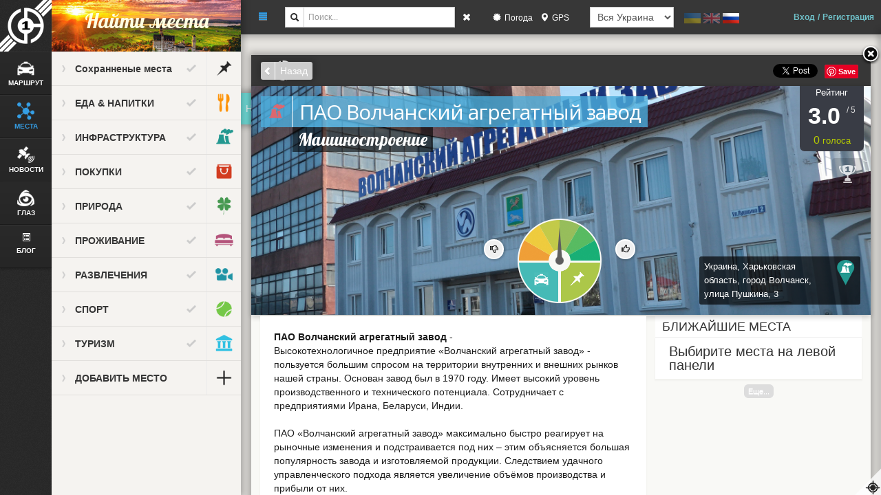

--- FILE ---
content_type: text/html; charset=UTF-8
request_url: https://www.ua-1.com/locations/PAO-Volchanskij-agregatnyj-zavod/MTQ4OQ==
body_size: 33306
content:

<!DOCTYPE html>

<!--[if IE 8]><html lang="en" id="ie8" class="lt-ie9 lt-ie10"> <![endif]-->

<!--[if IE 9]><html lang="en" id="ie9" class="gt-ie8 lt-ie10"> <![endif]-->

<!--[if gt IE 9]><!-->

<html lang="en"> <!--<![endif]-->

<head>	

    
    
	
	
    			<link rel="shortcut icon" href="/favicon.ico">
    	<meta http-equiv="Content-Type" content="text/html; charset=utf-8" />
    	<meta http-equiv="X-UA-Compatible" content="IE=edge,chrome=1" />
    	<meta name="viewport" content="width=device-width, initial-scale=1.0">
    			
	    <title>
	    	ПАО Волчанский агрегатный завод | Украина-1	    </title>
		<meta name="Description" content='Высокотехнологичное
предприятие «Волчанский агрегатный завод» - пользуется большим спросом на
территории внутренних и внешних рынков нашей страны. Основан завод был в 1970
году. Имеет высокий уровень производственного и технического потенциала.
Сотрудничает с предприятиями Ирана, Беларуси, Индии.
	
	ПАО «Волчанский агрегатный завод» максимально быстро реагирует на рыночные
изменения и подстраивается под них – этим объясняется большая популярность
завода и изготовляемой продукции. Следствием удачного управленческого подхода
является увеличение объёмов производства и прибыли от них.
Основная продукция, выпускаемая предприятием:
-Производство топливной аппаратуры;
	-Разработка и производство агрегатов для
управления и регулировки газотурбинных приводов для разных видов
промышленности;
	-Изготовление гидравлических и электропневматических агрегатов для летальных
аппаратов;'>	
		<meta name="Keywords" content="UA-1; UKRAINE-1, Украина-1; Украина; Україна,Волчанск, Завод, Машиностроение, Волчанский агрегатный завод">
	<meta name="Publisher" content="UA-1.com">
	<meta name="Copyright" content="Украина-1 | Места, новости, путешествия. Copyright 2014. Все права защищены. Использование материалов данного сайта возможна только после согласования деталей с администрацией.">
	<meta name="Robots" content="index,follow">
	

    
	<meta property="og:image" content="/img/location/TYCSFM5PJ9_1402489015.jpg" />    
    
    <link href="/css/bootstrap.css" rel="stylesheet" media="screen">
    <link href="/css/bootstrap-responsive.css" rel="stylesheet" media="screen">
    <link href="/css/docs.css" rel="stylesheet" media="screen">
    <link href="/css/style.css" rel="stylesheet" media="screen">    
    <link href="/css/style_admin.css" rel="stylesheet" media="screen">
    <link rel='stylesheet' href="/css/datepicker.css" type='text/css' media='all'/>
    <link rel="stylesheet" href="https://code.jquery.com/ui/1.10.3/themes/flick/jquery-ui.css" />    
    <link href='https://fonts.googleapis.com/css?family=Finger+Paint' rel='stylesheet' type='text/css'>
	<link href='https://fonts.googleapis.com/css?family=Lobster&subset=latin,cyrillic,cyrillic-ext,latin-ext' rel='stylesheet' type='text/css'>
	<link href='https://fonts.googleapis.com/css?family=Open+Sans&subset=cyrillic-ext,latin' rel='stylesheet' type='text/css'>
    
    <script src="/js/jquery-1.12.4.js"></script>
    <script src="/js/jquery-ui-1.10.3.js"></script>    
    <script src="/js/jquery.form.js"></script>
    
    <script src="/js/bootstrap.min.js"></script>
    <script src="/js/bootstrap-datepicker.js"></script>
    <script src="/js/common.js"></script>
    <script src="/js/function.js"></script>
    <script src="/js/jquery.history.js"></script>
	<script src="/js/hoverintent.js"></script>
	
	<script type="text/javascript" src="/js/jquery.mousewheel-3.0.4.pack.js"></script>
    <link rel="stylesheet" href="/css/jquery.fancybox-1.3.4.css" type="text/css" media="screen" />
    <script src="/js/jquery.fancybox-1.3.4.js"></script>    

    <script type="text/javascript" src="/js/index.js"></script>

    <script type="text/javascript" src="/js/popstate.js"></script>

    <script type="text/javascript" src="/js/planTrip.js"></script>

    <script type="text/javascript" src="/js/findPlaces.js"></script>

    <script type="text/javascript" src="/js/news.js"></script>

    <script type="text/javascript" src="/js/eye.js"></script>

    <script type="text/javascript" src="/js/guides.js"></script>

    <script type="text/javascript" src="/js/blog.js"></script>

    <script type="text/javascript" src="/js/notification.js"></script>

    <script type="text/javascript" src="/js/rightSideBar.js"></script>

    <script type="text/javascript" src="/js/socialLogin.js"></script>

    <script type="text/javascript" src="/js/socialPart.js"></script>

    

    <!--<script type="text/javascript" src="/js/jquery.nicescroll.min.js"></script>-->

	    

   <!-- <script src="https://maps.googleapis.com/maps/api/js?v=3.exp&language=ru&sensor=true&libraries=places&libraries=weather&key=AIzaSyDK697uvKN7A1DK0-VmlQEPyt-_BbeXgFM"></script>-->
	<script src="https://maps.googleapis.com/maps/api/js?key=AIzaSyDK697uvKN7A1DK0-VmlQEPyt-_BbeXgFM"></script>

	<script src="https://ua-1.com/js/infobox.js"></script>

	

    <script src="/texteditor/scripts/innovaeditor.js" type="text/javascript"></script>

	<script src="/texteditor/scripts/innovamanager.js" type="text/javascript"></script>

	<script src="https://ajax.googleapis.com/ajax/libs/webfont/1/webfont.js" type="text/javascript"></script>

	<script src="/texteditor/scripts/common/webfont.js" type="text/javascript"></script>

	

	<!-- <script src="https://code.highcharts.com/highcharts.js"></script>

	<script src="https://code.highcharts.com/modules/exporting.js"></script> -->

	<script src="/js/highcharts/highcharts.js"></script>

	<script src="/js/highcharts/modules/exporting.js"></script>

	

	<script type="text/javascript" src="https://platform.twitter.com/widgets.js"></script>

		

	 	

    


</head>

<body>

	<script>
  (function(i,s,o,g,r,a,m){i['GoogleAnalyticsObject']=r;i[r]=i[r]||function(){
  (i[r].q=i[r].q||[]).push(arguments)},i[r].l=1*new Date();a=s.createElement(o),
  m=s.getElementsByTagName(o)[0];a.async=1;a.src=g;m.parentNode.insertBefore(a,m)
  })(window,document,'script','//www.google-analytics.com/analytics.js','ga');

  ga('create', 'UA-45326512-1', 'ua-1.com');
  ga('send', 'pageview');

</script>

<!-- script>
  (function(i,s,o,g,r,a,m){i['GoogleAnalyticsObject']=r;i[r]=i[r]||function(){
  (i[r].q=i[r].q||[]).push(arguments)},i[r].l=1*new Date();a=s.createElement(o),
  m=s.getElementsByTagName(o)[0];a.async=1;a.src=g;m.parentNode.insertBefore(a,m)
  })(window,document,'script','//www.google-analytics.com/analytics.js','ga');

  ga('create', 'UA-45577162-2', 'ua-1.com');
  ga('send', 'pageview');

</script -->
	<div style="background: #FFF; position:absolute; left: 0px; top: 0px; right: 0px; bottom: 0px; z-index: 12000;"
	 class='hide' >    
    <div style="width: 100%; height: 100%; position: relative;">
    	<div style="background: #79CFE3; position:absolute; left: 70px; top: 70px; right: 70px; bottom: 70px; border-radius: 30px; border: 10px solid #398EA2;text-align:center;padding-top: 130px;">
			<h1 style="color: #FFF;">Украина-1 | Места, новости, путешествия</h1>
			<h2 style="color: #FFF;">ОБРАТНО НА САЙТ!</h2>
			<h3 style="color: #FFF;">(ВЫ БУДЕТЕ НА САЙТЕ ЧЕРЕЗ 3 СЕКУНДЫ)</h3>    
		</div>
    </div>
</div>


	<div id="fb-root"></div>

	<script src="https://connect.facebook.net/en_US/all.js"></script>

	<script>

	    FB.init({ 

	        appId:'1391401291121361', cookie:true, 

	        status:true, xfbml:true

	     });		

	</script>	

	

	<input type="hidden" id="titleSuffix" value="Украина-1"/>				

	<input type="hidden" id="isNormal" value="Y"/>

	<input type="hidden" id="isLogin" value="N"/>

	<input type="hidden" id="UA_USER" value=""/>

	<input type="hidden" id="currentURL" value="/locations/PAO-Volchanskij-agregatnyj-zavod/MTQ4OQ=="/>

	<input type="hidden" id="planTripId"/>

	<input type="hidden" id="siteName" value="Украина-1 | Места, новости, путешествия"/>

	<input type="hidden" id="noProfileImg" value="/img/profile/noProfile.png"/>	

	<input type="hidden" id="fuelPrice" value="0.12"/>

	<input type="hidden" id="pageTitle" value="ПАО Волчанский агрегатный завод"/>

	<input type="hidden" id="notificationCycle" value="30"/>

	<input type="hidden" id="currentLocationCycle" value="30"/>

	<input type="hidden" id="defaultPlace" value="/img/defaultPlace.png"/>

			
	<input type="hidden" id="lastNotificationId" value="2220"/>
	<div id="notificationList"></div>

	<div id="cloneNotificationItem" class="hide" onclick="onClickNotificationItem(this)">
		<div id="notificationContent"><span id="spanNotification"></span></div>
		<div id="closeNotificationPanelItem"><a onclick="onRemoveNotification(this)" style="color: white;">x</a></div>
		<input type="hidden" id="notificationTime">
		<input type="hidden" id="notificationId">
		<div class="clearboth"></div>
	</div>			
	<div id="mainTopPart">

		<div id="mainMenu">

			<img src="/img/logo.png" class="floatleft">

			<div id="loadingContainer" class="hide">

				<img id="imgLoading" src="/img/loading.png"/>

			</div>

						

			<div id="menuItem">

				<i class="icon-globe icon-white" style="width: 25px; height: 25px;"></i>

				<p>МАРШРУТ</p>

			</div>

			

			<div id="menuItem">

				<i class="icon-map-marker icon-white" style="width: 25px; height: 25px;"></i>

				<p>МЕСТА</p>		

			</div>

			

			<div id="menuItem">

				<i class="icon-tags icon-white" style="width: 25px; height: 25px;"></i>

				<p>НОВОСТИ</p>		

			</div>

			<div id="menuItem">

				<i class="icon-camera icon-white" style="width: 25px; height: 25px;"></i>

				<p>ГЛАЗ</p>		

			</div>

			<div id="menuItem">

				<i class="icon-list-alt icon-white"></i>

				<p>БЛОГ</p>		

			</div>

		

			<!--<div id="menuItem">

				<i class="icon-book icon-white" style="width: 25px; height: 25px;"></i>

				<p>ГИД</p>		

			</div>	-->		

			<!-- <div id="menuItem">

				<i class="icon-question-sign icon-white"></i>

				<p>ABOUT US</p>		

			</div> -->

			<div class="clearboth"></div>

		</div>



		<div id="mainPanel">

				<div id="panelPlanTrip" class="panel hide">
		<div style="background:url('/img/panel01.png');height: 75px;text-align:center;">
			<br>
			<span class="panelTopLabel">Маршруты</span>
		</div>
		<div id="planTripSaveShare">
			<div id="planTripSaveShareItem" class="floatleft">
				<a onclick="onSavedTrip()"><i class="icon-tags icon-white"></i>&nbsp;&nbsp;&nbsp;сохраненные</a>
				&nbsp;
				<span id="cntPlanTrip" style='display:none;'>0</span>
			</div>
			<div id="planTripSaveShareItem" class="floatleft">
				<a onclick="onShareTrip()"><i class="icon-share icon-white"></i>&nbsp;&nbsp;&nbsp;поделиться</a>
			</div>
			<div class="clearboth"></div>
		</div>
		<div id="planTripAdvanced" class="hide">
			<a onclick="onAdvancedMode()"><i class="icon-filter"></i>&nbsp;&nbsp;&nbsp;advanced modes</a>
		</div>
		<div id="planTripLocationList">

		</div>
		<div id="planTripButtonArea">
			<button class="btn btn-small btn-info" onclick="onClickPlanTripNew()">НОВЫЙ</button>
			<button class="btn btn-small btn-success" onclick="onClickPlanTripSavePopup()">СОХРАНИТЬ МАРШРУТ</button>			
		</div>

	</div>

	<!-- CLONE AREA START -->
	<div id="clonePlanTripLocationItem" class="hide">
		<div id="itemSearch" style="margin-left: 10px;">
			<span class="badge" id="itemNo">0</span>
			<input type="text" id="txtTripLocation">
			<a id="tripItemDelete" onclick="onClickTripItemDelete(this)"><i class="icon-remove"></i></a>
		</div>
		<div id="itemAction">
			<input type="hidden" id="tripItemDistanceValue" value="0"/>
			<input type="hidden" id="tripItemTimeValue" value="0"/>
			<input type="hidden" id="tripItemFuelCostValue" value="0"/>		
			<!-- a id="tripItemRoadType" onclick="onClickTripItemRoadType(this)" class="floatleft"><i class="icon-road"></i></a -->
			<div class="floatleft" style="margin-left: 10px;"><i class="icon-road"></i></div>
			<div id="tripItemDistance" class="floatleft">&nbsp;</div>
			<div class="floatleft"><i class="icon-time"></i></div>
			<div id="tripItemTime" class="floatleft">&nbsp;</div>
			<div class="floatleft"><i class="icon-asterisk"></i></div>
			<div id="tripItemFuelCost" class="floatleft">&nbsp;</div>			
			<a id="tripItemAdd" class="floatleft" onclick="onClickTripItemAdd(this, true)"><i class="icon-plus-sign"></i></a>
			<div class="clearboth"></div>
		</div>
		<input type="hidden" id="planTripLocationLat"/>
		<input type="hidden" id="planTripLocationLon"/>
		<input type="hidden" id="planTripLocationId"/>
		<input type="hidden" id="planTripLocationType"/>
		
	</div>
	<!-- CLONE AREA END -->	
				<div id="panelFindPlaces" class="panel hide">
		<div style="background:url('/img/panel02.png');height: 75px;text-align:center;">
			<br>
			<span class="panelTopLabel">Найти места</span>
		</div>
					
		<div id="panelFindPlacesList">
			<div id="panelFindPlacesListOverlay" class="hide"></div>
			 <div id="panelFindPlacesItem">
				<div id="panelFindPlacesItemParent"  >
					<div id="panelFindCategoryTitle" onclick="onClickPanelFindPlacesItem(this)">	
						<div class="floatleft marginLeft10" style="margin-top: 14px;" >
							<i id="panelFindPlacesItemParentImage" class="icon-chevron-right"></i>
						</div>
						<h5 style="margin-left:10px; margin-top: 15px;"  class="floatleft marginLeft10" >Сохранненые места</h5>	
					</div>			
					<div class="floatright" onclick="onClickFindMainCategory( this );">
						<a class="marginRight10" id="SubCategoryCheckCount" onclick="onCountFindSubCategory(this)"><i id="findPlacesAllcheck" class="icon-ok"></i></a>
						<div id="findplacesiconback"><img src="/img/savedPlaces.png" style="width: 49px; height: 49px;"></div>
					</div>
				</div>	
				<div id="panelFindPlacesItemList" class="hide" onclick="fnBucketList(-1)">
					<div id="panelFindPlacesItemListItem" style = "color:rgb(88, 214, 88);">+ Создать новый список мест 				
						<div id="findCountPlaces" class="floatright hide" >0</div>
						<i id="findPlacesCheck"  class=" icon-ok floatright hide"></i>
					</div>
				</div>
				
							 		
			</div>
					<a class="js-display" href="/group/EDA-&-NAPITKI/NQ==">
				<div id="panelFindPlacesItem">
					<div id="panelFindPlacesItemParent"  >
						<div id="panelFindCategoryTitle" onclick="onClickPanelFindPlacesItem(this)">
							<input type="hidden" id="placeCategory" value="5">
							<div class="floatleft marginLeft10" style="margin-top: 14px;" >
								<i id="panelFindPlacesItemParentImage" class="icon-chevron-right"></i>
							</div>
							<h5 style="margin-left:10px; margin-top: 15px;"  class="floatleft marginLeft10" >ЕДА & НАПИТКИ</h5>	
						</div>			
						<div class="floatright" onclick="onClickFindMainCategory( this );">
							<a class="marginRight10" id="SubCategoryCheckCount"><i class="icon-ok" id="findPlacesAllcheck"></i></a>
							<div id="findplacesiconback"><img src="/img/category/VX8MBJE4YN_1399235997.png" style="width: 49px; height: 49px;"></div>
						</div>
					</div>	
											<a class="js-display" style="text-decoration:none;" href="/places/Bary-&-Paby/MjI=">
							<div id="panelFindPlacesItemList" class="hide" onclick="onClickFindLocationItem(this)">
								<div id="panelFindPlacesItemListItem">Бары & Пабы								<input type="hidden" id="placeSubCategory" value="22">
								<input type="hidden" id="placeCategory" value="5"> 
									<div id="findCountPlaces" class="floatright hide" >0</div>
									<i id="findPlacesCheck"  class=" icon-ok floatright hide"></i>
								</div>
							</div>
						</a>
											<a class="js-display" style="text-decoration:none;" href="/places/Zdorovaya-pischa/MzY=">
							<div id="panelFindPlacesItemList" class="hide" onclick="onClickFindLocationItem(this)">
								<div id="panelFindPlacesItemListItem">Здоровая пища								<input type="hidden" id="placeSubCategory" value="36">
								<input type="hidden" id="placeCategory" value="5"> 
									<div id="findCountPlaces" class="floatright hide" >0</div>
									<i id="findPlacesCheck"  class=" icon-ok floatright hide"></i>
								</div>
							</div>
						</a>
											<a class="js-display" style="text-decoration:none;" href="/places/Kafeterii/Mzc=">
							<div id="panelFindPlacesItemList" class="hide" onclick="onClickFindLocationItem(this)">
								<div id="panelFindPlacesItemListItem">Кафетерии								<input type="hidden" id="placeSubCategory" value="37">
								<input type="hidden" id="placeCategory" value="5"> 
									<div id="findCountPlaces" class="floatright hide" >0</div>
									<i id="findPlacesCheck"  class=" icon-ok floatright hide"></i>
								</div>
							</div>
						</a>
											<a class="js-display" style="text-decoration:none;" href="/places/Konditerskie/NDI=">
							<div id="panelFindPlacesItemList" class="hide" onclick="onClickFindLocationItem(this)">
								<div id="panelFindPlacesItemListItem">Кондитерские								<input type="hidden" id="placeSubCategory" value="42">
								<input type="hidden" id="placeCategory" value="5"> 
									<div id="findCountPlaces" class="floatright hide" >0</div>
									<i id="findPlacesCheck"  class=" icon-ok floatright hide"></i>
								</div>
							</div>
						</a>
											<a class="js-display" style="text-decoration:none;" href="/places/Morskaya-pischa/Mzg=">
							<div id="panelFindPlacesItemList" class="hide" onclick="onClickFindLocationItem(this)">
								<div id="panelFindPlacesItemListItem">Морская пища								<input type="hidden" id="placeSubCategory" value="38">
								<input type="hidden" id="placeCategory" value="5"> 
									<div id="findCountPlaces" class="floatright hide" >0</div>
									<i id="findPlacesCheck"  class=" icon-ok floatright hide"></i>
								</div>
							</div>
						</a>
											<a class="js-display" style="text-decoration:none;" href="/places/Natsionalnaya-kukhnya/Mzk=">
							<div id="panelFindPlacesItemList" class="hide" onclick="onClickFindLocationItem(this)">
								<div id="panelFindPlacesItemListItem">Национальная кухня								<input type="hidden" id="placeSubCategory" value="39">
								<input type="hidden" id="placeCategory" value="5"> 
									<div id="findCountPlaces" class="floatright hide" >0</div>
									<i id="findPlacesCheck"  class=" icon-ok floatright hide"></i>
								</div>
							</div>
						</a>
											<a class="js-display" style="text-decoration:none;" href="/places/Restorany/NDE=">
							<div id="panelFindPlacesItemList" class="hide" onclick="onClickFindLocationItem(this)">
								<div id="panelFindPlacesItemListItem">Рестораны								<input type="hidden" id="placeSubCategory" value="41">
								<input type="hidden" id="placeCategory" value="5"> 
									<div id="findCountPlaces" class="floatright hide" >0</div>
									<i id="findPlacesCheck"  class=" icon-ok floatright hide"></i>
								</div>
							</div>
						</a>
											<a class="js-display" style="text-decoration:none;" href="/places/Fast-fud/NDM=">
							<div id="panelFindPlacesItemList" class="hide" onclick="onClickFindLocationItem(this)">
								<div id="panelFindPlacesItemListItem">Фаст-фуд								<input type="hidden" id="placeSubCategory" value="43">
								<input type="hidden" id="placeCategory" value="5"> 
									<div id="findCountPlaces" class="floatright hide" >0</div>
									<i id="findPlacesCheck"  class=" icon-ok floatright hide"></i>
								</div>
							</div>
						</a>
									</div>
			</a>
					<a class="js-display" href="/group/INFRASTRUKTURA/MTI=">
				<div id="panelFindPlacesItem">
					<div id="panelFindPlacesItemParent"  >
						<div id="panelFindCategoryTitle" onclick="onClickPanelFindPlacesItem(this)">
							<input type="hidden" id="placeCategory" value="12">
							<div class="floatleft marginLeft10" style="margin-top: 14px;" >
								<i id="panelFindPlacesItemParentImage" class="icon-chevron-right"></i>
							</div>
							<h5 style="margin-left:10px; margin-top: 15px;"  class="floatleft marginLeft10" >ИНФРАСТРУКТУРА</h5>	
						</div>			
						<div class="floatright" onclick="onClickFindMainCategory( this );">
							<a class="marginRight10" id="SubCategoryCheckCount"><i class="icon-ok" id="findPlacesAllcheck"></i></a>
							<div id="findplacesiconback"><img src="/img/category/F8T7L8UDAV_1391979723.png" style="width: 49px; height: 49px;"></div>
						</div>
					</div>	
											<a class="js-display" style="text-decoration:none;" href="/places/Avtovokzaly/MTI2">
							<div id="panelFindPlacesItemList" class="hide" onclick="onClickFindLocationItem(this)">
								<div id="panelFindPlacesItemListItem">Автовокзалы								<input type="hidden" id="placeSubCategory" value="126">
								<input type="hidden" id="placeCategory" value="12"> 
									<div id="findCountPlaces" class="floatright hide" >0</div>
									<i id="findPlacesCheck"  class=" icon-ok floatright hide"></i>
								</div>
							</div>
						</a>
											<a class="js-display" style="text-decoration:none;" href="/places/Aeroporty/MTI3">
							<div id="panelFindPlacesItemList" class="hide" onclick="onClickFindLocationItem(this)">
								<div id="panelFindPlacesItemListItem">Аэропорты								<input type="hidden" id="placeSubCategory" value="127">
								<input type="hidden" id="placeCategory" value="12"> 
									<div id="findCountPlaces" class="floatright hide" >0</div>
									<i id="findPlacesCheck"  class=" icon-ok floatright hide"></i>
								</div>
							</div>
						</a>
											<a class="js-display" style="text-decoration:none;" href="/places/AES/MTIz">
							<div id="panelFindPlacesItemList" class="hide" onclick="onClickFindLocationItem(this)">
								<div id="panelFindPlacesItemListItem">АЭС								<input type="hidden" id="placeSubCategory" value="123">
								<input type="hidden" id="placeCategory" value="12"> 
									<div id="findCountPlaces" class="floatright hide" >0</div>
									<i id="findPlacesCheck"  class=" icon-ok floatright hide"></i>
								</div>
							</div>
						</a>
											<a class="js-display" style="text-decoration:none;" href="/places/GES/MTI0">
							<div id="panelFindPlacesItemList" class="hide" onclick="onClickFindLocationItem(this)">
								<div id="panelFindPlacesItemListItem">ГЭС								<input type="hidden" id="placeSubCategory" value="124">
								<input type="hidden" id="placeCategory" value="12"> 
									<div id="findCountPlaces" class="floatright hide" >0</div>
									<i id="findPlacesCheck"  class=" icon-ok floatright hide"></i>
								</div>
							</div>
						</a>
											<a class="js-display" style="text-decoration:none;" href="/places/Zheleznodorozhnye-vokzaly/MTI1">
							<div id="panelFindPlacesItemList" class="hide" onclick="onClickFindLocationItem(this)">
								<div id="panelFindPlacesItemListItem">Железнодорожные вокзалы								<input type="hidden" id="placeSubCategory" value="125">
								<input type="hidden" id="placeCategory" value="12"> 
									<div id="findCountPlaces" class="floatright hide" >0</div>
									<i id="findPlacesCheck"  class=" icon-ok floatright hide"></i>
								</div>
							</div>
						</a>
											<a class="js-display" style="text-decoration:none;" href="/places/Mashinostroenie/MTQ1">
							<div id="panelFindPlacesItemList" class="hide" onclick="onClickFindLocationItem(this)">
								<div id="panelFindPlacesItemListItem">Машиностроение								<input type="hidden" id="placeSubCategory" value="145">
								<input type="hidden" id="placeCategory" value="12"> 
									<div id="findCountPlaces" class="floatright hide" >0</div>
									<i id="findPlacesCheck"  class=" icon-ok floatright hide"></i>
								</div>
							</div>
						</a>
											<a class="js-display" style="text-decoration:none;" href="/places/Metallurgiya/MTQz">
							<div id="panelFindPlacesItemList" class="hide" onclick="onClickFindLocationItem(this)">
								<div id="panelFindPlacesItemListItem">Металлургия								<input type="hidden" id="placeSubCategory" value="143">
								<input type="hidden" id="placeCategory" value="12"> 
									<div id="findCountPlaces" class="floatright hide" >0</div>
									<i id="findPlacesCheck"  class=" icon-ok floatright hide"></i>
								</div>
							</div>
						</a>
											<a class="js-display" style="text-decoration:none;" href="/places/Neftegaz/MTQ2">
							<div id="panelFindPlacesItemList" class="hide" onclick="onClickFindLocationItem(this)">
								<div id="panelFindPlacesItemListItem">Нефтегаз								<input type="hidden" id="placeSubCategory" value="146">
								<input type="hidden" id="placeCategory" value="12"> 
									<div id="findCountPlaces" class="floatright hide" >0</div>
									<i id="findPlacesCheck"  class=" icon-ok floatright hide"></i>
								</div>
							</div>
						</a>
											<a class="js-display" style="text-decoration:none;" href="/places/Porty/MTI4">
							<div id="panelFindPlacesItemList" class="hide" onclick="onClickFindLocationItem(this)">
								<div id="panelFindPlacesItemListItem">Порты								<input type="hidden" id="placeSubCategory" value="128">
								<input type="hidden" id="placeCategory" value="12"> 
									<div id="findCountPlaces" class="floatright hide" >0</div>
									<i id="findPlacesCheck"  class=" icon-ok floatright hide"></i>
								</div>
							</div>
						</a>
											<a class="js-display" style="text-decoration:none;" href="/places/Punkty-propuska/MTQ3">
							<div id="panelFindPlacesItemList" class="hide" onclick="onClickFindLocationItem(this)">
								<div id="panelFindPlacesItemListItem">Пункты пропуска								<input type="hidden" id="placeSubCategory" value="147">
								<input type="hidden" id="placeCategory" value="12"> 
									<div id="findCountPlaces" class="floatright hide" >0</div>
									<i id="findPlacesCheck"  class=" icon-ok floatright hide"></i>
								</div>
							</div>
						</a>
											<a class="js-display" style="text-decoration:none;" href="/places/Khimprom/MTQ0">
							<div id="panelFindPlacesItemList" class="hide" onclick="onClickFindLocationItem(this)">
								<div id="panelFindPlacesItemListItem">Химпром								<input type="hidden" id="placeSubCategory" value="144">
								<input type="hidden" id="placeCategory" value="12"> 
									<div id="findCountPlaces" class="floatright hide" >0</div>
									<i id="findPlacesCheck"  class=" icon-ok floatright hide"></i>
								</div>
							</div>
						</a>
									</div>
			</a>
					<a class="js-display" href="/group/POKUPKI/Nw==">
				<div id="panelFindPlacesItem">
					<div id="panelFindPlacesItemParent"  >
						<div id="panelFindCategoryTitle" onclick="onClickPanelFindPlacesItem(this)">
							<input type="hidden" id="placeCategory" value="7">
							<div class="floatleft marginLeft10" style="margin-top: 14px;" >
								<i id="panelFindPlacesItemParentImage" class="icon-chevron-right"></i>
							</div>
							<h5 style="margin-left:10px; margin-top: 15px;"  class="floatleft marginLeft10" >ПОКУПКИ</h5>	
						</div>			
						<div class="floatright" onclick="onClickFindMainCategory( this );">
							<a class="marginRight10" id="SubCategoryCheckCount"><i class="icon-ok" id="findPlacesAllcheck"></i></a>
							<div id="findplacesiconback"><img src="/img/category/ZYVGSMFGEE_1391968885.png" style="width: 49px; height: 49px;"></div>
						</div>
					</div>	
											<a class="js-display" style="text-decoration:none;" href="/places/Avtozapchasti/Mjg=">
							<div id="panelFindPlacesItemList" class="hide" onclick="onClickFindLocationItem(this)">
								<div id="panelFindPlacesItemListItem">Автозапчасти								<input type="hidden" id="placeSubCategory" value="28">
								<input type="hidden" id="placeCategory" value="7"> 
									<div id="findCountPlaces" class="floatright hide" >0</div>
									<i id="findPlacesCheck"  class=" icon-ok floatright hide"></i>
								</div>
							</div>
						</a>
											<a class="js-display" style="text-decoration:none;" href="/places/Antikvariat/NTI=">
							<div id="panelFindPlacesItemList" class="hide" onclick="onClickFindLocationItem(this)">
								<div id="panelFindPlacesItemListItem">Антиквариат								<input type="hidden" id="placeSubCategory" value="52">
								<input type="hidden" id="placeCategory" value="7"> 
									<div id="findCountPlaces" class="floatright hide" >0</div>
									<i id="findPlacesCheck"  class=" icon-ok floatright hide"></i>
								</div>
							</div>
						</a>
											<a class="js-display" style="text-decoration:none;" href="/places/Apteki/MTQ4">
							<div id="panelFindPlacesItemList" class="hide" onclick="onClickFindLocationItem(this)">
								<div id="panelFindPlacesItemListItem">Аптеки								<input type="hidden" id="placeSubCategory" value="148">
								<input type="hidden" id="placeCategory" value="7"> 
									<div id="findCountPlaces" class="floatright hide" >0</div>
									<i id="findPlacesCheck"  class=" icon-ok floatright hide"></i>
								</div>
							</div>
						</a>
											<a class="js-display" style="text-decoration:none;" href="/places/Bezopasnost-&-Zaschita/NTM=">
							<div id="panelFindPlacesItemList" class="hide" onclick="onClickFindLocationItem(this)">
								<div id="panelFindPlacesItemListItem">Безопасность & Защита								<input type="hidden" id="placeSubCategory" value="53">
								<input type="hidden" id="placeCategory" value="7"> 
									<div id="findCountPlaces" class="floatright hide" >0</div>
									<i id="findPlacesCheck"  class=" icon-ok floatright hide"></i>
								</div>
							</div>
						</a>
											<a class="js-display" style="text-decoration:none;" href="/places/Bytovaya-tekhnika/NTQ=">
							<div id="panelFindPlacesItemList" class="hide" onclick="onClickFindLocationItem(this)">
								<div id="panelFindPlacesItemListItem">Бытовая техника								<input type="hidden" id="placeSubCategory" value="54">
								<input type="hidden" id="placeCategory" value="7"> 
									<div id="findCountPlaces" class="floatright hide" >0</div>
									<i id="findPlacesCheck"  class=" icon-ok floatright hide"></i>
								</div>
							</div>
						</a>
											<a class="js-display" style="text-decoration:none;" href="/places/Zootovary/NTU=">
							<div id="panelFindPlacesItemList" class="hide" onclick="onClickFindLocationItem(this)">
								<div id="panelFindPlacesItemListItem">Зоотовары								<input type="hidden" id="placeSubCategory" value="55">
								<input type="hidden" id="placeCategory" value="7"> 
									<div id="findCountPlaces" class="floatright hide" >0</div>
									<i id="findPlacesCheck"  class=" icon-ok floatright hide"></i>
								</div>
							</div>
						</a>
											<a class="js-display" style="text-decoration:none;" href="/places/Knigi-&-Muzyka/NTY=">
							<div id="panelFindPlacesItemList" class="hide" onclick="onClickFindLocationItem(this)">
								<div id="panelFindPlacesItemListItem">Книги & Музыка								<input type="hidden" id="placeSubCategory" value="56">
								<input type="hidden" id="placeCategory" value="7"> 
									<div id="findCountPlaces" class="floatright hide" >0</div>
									<i id="findPlacesCheck"  class=" icon-ok floatright hide"></i>
								</div>
							</div>
						</a>
											<a class="js-display" style="text-decoration:none;" href="/places/Kompyutery/NTc=">
							<div id="panelFindPlacesItemList" class="hide" onclick="onClickFindLocationItem(this)">
								<div id="panelFindPlacesItemListItem">Компьютеры								<input type="hidden" id="placeSubCategory" value="57">
								<input type="hidden" id="placeCategory" value="7"> 
									<div id="findCountPlaces" class="floatright hide" >0</div>
									<i id="findPlacesCheck"  class=" icon-ok floatright hide"></i>
								</div>
							</div>
						</a>
											<a class="js-display" style="text-decoration:none;" href="/places/Krasota-&-Zdorove/NTg=">
							<div id="panelFindPlacesItemList" class="hide" onclick="onClickFindLocationItem(this)">
								<div id="panelFindPlacesItemListItem">Красота & Здоровье								<input type="hidden" id="placeSubCategory" value="58">
								<input type="hidden" id="placeCategory" value="7"> 
									<div id="findCountPlaces" class="floatright hide" >0</div>
									<i id="findPlacesCheck"  class=" icon-ok floatright hide"></i>
								</div>
							</div>
						</a>
											<a class="js-display" style="text-decoration:none;" href="/places/Mebel-&-Furnitura/NTk=">
							<div id="panelFindPlacesItemList" class="hide" onclick="onClickFindLocationItem(this)">
								<div id="panelFindPlacesItemListItem">Мебель & Фурнитура								<input type="hidden" id="placeSubCategory" value="59">
								<input type="hidden" id="placeCategory" value="7"> 
									<div id="findCountPlaces" class="floatright hide" >0</div>
									<i id="findPlacesCheck"  class=" icon-ok floatright hide"></i>
								</div>
							</div>
						</a>
											<a class="js-display" style="text-decoration:none;" href="/places/Muzykalnye-instrumenty/NjE=">
							<div id="panelFindPlacesItemList" class="hide" onclick="onClickFindLocationItem(this)">
								<div id="panelFindPlacesItemListItem">Музыкальные инструменты								<input type="hidden" id="placeSubCategory" value="61">
								<input type="hidden" id="placeCategory" value="7"> 
									<div id="findCountPlaces" class="floatright hide" >0</div>
									<i id="findPlacesCheck"  class=" icon-ok floatright hide"></i>
								</div>
							</div>
						</a>
											<a class="js-display" style="text-decoration:none;" href="/places/Odezhda-&-Obuv/NjI=">
							<div id="panelFindPlacesItemList" class="hide" onclick="onClickFindLocationItem(this)">
								<div id="panelFindPlacesItemListItem">Одежда & Обувь								<input type="hidden" id="placeSubCategory" value="62">
								<input type="hidden" id="placeCategory" value="7"> 
									<div id="findCountPlaces" class="floatright hide" >0</div>
									<i id="findPlacesCheck"  class=" icon-ok floatright hide"></i>
								</div>
							</div>
						</a>
											<a class="js-display" style="text-decoration:none;" href="/places/Podarki-&-Suveniry/NjM=">
							<div id="panelFindPlacesItemList" class="hide" onclick="onClickFindLocationItem(this)">
								<div id="panelFindPlacesItemListItem">Подарки & Сувениры								<input type="hidden" id="placeSubCategory" value="63">
								<input type="hidden" id="placeCategory" value="7"> 
									<div id="findCountPlaces" class="floatright hide" >0</div>
									<i id="findPlacesCheck"  class=" icon-ok floatright hide"></i>
								</div>
							</div>
						</a>
											<a class="js-display" style="text-decoration:none;" href="/places/Produkty-pitaniya-napitki/NjQ=">
							<div id="panelFindPlacesItemList" class="hide" onclick="onClickFindLocationItem(this)">
								<div id="panelFindPlacesItemListItem">Продукты питания, напитки								<input type="hidden" id="placeSubCategory" value="64">
								<input type="hidden" id="placeCategory" value="7"> 
									<div id="findCountPlaces" class="floatright hide" >0</div>
									<i id="findPlacesCheck"  class=" icon-ok floatright hide"></i>
								</div>
							</div>
						</a>
											<a class="js-display" style="text-decoration:none;" href="/places/Remont-&-Santekhnika/NjU=">
							<div id="panelFindPlacesItemList" class="hide" onclick="onClickFindLocationItem(this)">
								<div id="panelFindPlacesItemListItem">Ремонт & Сантехника								<input type="hidden" id="placeSubCategory" value="65">
								<input type="hidden" id="placeCategory" value="7"> 
									<div id="findCountPlaces" class="floatright hide" >0</div>
									<i id="findPlacesCheck"  class=" icon-ok floatright hide"></i>
								</div>
							</div>
						</a>
											<a class="js-display" style="text-decoration:none;" href="/places/Svadebnye-tovary/NjY=">
							<div id="panelFindPlacesItemList" class="hide" onclick="onClickFindLocationItem(this)">
								<div id="panelFindPlacesItemListItem">Свадебные товары								<input type="hidden" id="placeSubCategory" value="66">
								<input type="hidden" id="placeCategory" value="7"> 
									<div id="findCountPlaces" class="floatright hide" >0</div>
									<i id="findPlacesCheck"  class=" icon-ok floatright hide"></i>
								</div>
							</div>
						</a>
											<a class="js-display" style="text-decoration:none;" href="/places/Seks-shopy/Njc=">
							<div id="panelFindPlacesItemList" class="hide" onclick="onClickFindLocationItem(this)">
								<div id="panelFindPlacesItemListItem">Секс-шопы								<input type="hidden" id="placeSubCategory" value="67">
								<input type="hidden" id="placeCategory" value="7"> 
									<div id="findCountPlaces" class="floatright hide" >0</div>
									<i id="findPlacesCheck"  class=" icon-ok floatright hide"></i>
								</div>
							</div>
						</a>
											<a class="js-display" style="text-decoration:none;" href="/places/Sport-&-Razvlecheniya/Njg=">
							<div id="panelFindPlacesItemList" class="hide" onclick="onClickFindLocationItem(this)">
								<div id="panelFindPlacesItemListItem">Спорт & Развлечения								<input type="hidden" id="placeSubCategory" value="68">
								<input type="hidden" id="placeCategory" value="7"> 
									<div id="findCountPlaces" class="floatright hide" >0</div>
									<i id="findPlacesCheck"  class=" icon-ok floatright hide"></i>
								</div>
							</div>
						</a>
											<a class="js-display" style="text-decoration:none;" href="/places/Sumki-chemodany-portfeli/Njk=">
							<div id="panelFindPlacesItemList" class="hide" onclick="onClickFindLocationItem(this)">
								<div id="panelFindPlacesItemListItem">Сумки, чемоданы, портфели								<input type="hidden" id="placeSubCategory" value="69">
								<input type="hidden" id="placeCategory" value="7"> 
									<div id="findCountPlaces" class="floatright hide" >0</div>
									<i id="findPlacesCheck"  class=" icon-ok floatright hide"></i>
								</div>
							</div>
						</a>
											<a class="js-display" style="text-decoration:none;" href="/places/Tatu-salony/NzA=">
							<div id="panelFindPlacesItemList" class="hide" onclick="onClickFindLocationItem(this)">
								<div id="panelFindPlacesItemListItem">Тату салоны								<input type="hidden" id="placeSubCategory" value="70">
								<input type="hidden" id="placeCategory" value="7"> 
									<div id="findCountPlaces" class="floatright hide" >0</div>
									<i id="findPlacesCheck"  class=" icon-ok floatright hide"></i>
								</div>
							</div>
						</a>
											<a class="js-display" style="text-decoration:none;" href="/places/TV-Audio-Video/NzI=">
							<div id="panelFindPlacesItemList" class="hide" onclick="onClickFindLocationItem(this)">
								<div id="panelFindPlacesItemListItem">ТВ, Аудио, Видео								<input type="hidden" id="placeSubCategory" value="72">
								<input type="hidden" id="placeCategory" value="7"> 
									<div id="findCountPlaces" class="floatright hide" >0</div>
									<i id="findPlacesCheck"  class=" icon-ok floatright hide"></i>
								</div>
							</div>
						</a>
											<a class="js-display" style="text-decoration:none;" href="/places/Telefony/NzE=">
							<div id="panelFindPlacesItemList" class="hide" onclick="onClickFindLocationItem(this)">
								<div id="panelFindPlacesItemListItem">Телефоны								<input type="hidden" id="placeSubCategory" value="71">
								<input type="hidden" id="placeCategory" value="7"> 
									<div id="findCountPlaces" class="floatright hide" >0</div>
									<i id="findPlacesCheck"  class=" icon-ok floatright hide"></i>
								</div>
							</div>
						</a>
											<a class="js-display" style="text-decoration:none;" href="/places/Tovary-dlya-detej/NzM=">
							<div id="panelFindPlacesItemList" class="hide" onclick="onClickFindLocationItem(this)">
								<div id="panelFindPlacesItemListItem">Товары для детей								<input type="hidden" id="placeSubCategory" value="73">
								<input type="hidden" id="placeCategory" value="7"> 
									<div id="findCountPlaces" class="floatright hide" >0</div>
									<i id="findPlacesCheck"  class=" icon-ok floatright hide"></i>
								</div>
							</div>
						</a>
											<a class="js-display" style="text-decoration:none;" href="/places/Tovary-dlya-doma-&-sada/NzQ=">
							<div id="panelFindPlacesItemList" class="hide" onclick="onClickFindLocationItem(this)">
								<div id="panelFindPlacesItemListItem">Товары для дома & сада								<input type="hidden" id="placeSubCategory" value="74">
								<input type="hidden" id="placeCategory" value="7"> 
									<div id="findCountPlaces" class="floatright hide" >0</div>
									<i id="findPlacesCheck"  class=" icon-ok floatright hide"></i>
								</div>
							</div>
						</a>
											<a class="js-display" style="text-decoration:none;" href="/places/Torgovye-tsentry/NzU=">
							<div id="panelFindPlacesItemList" class="hide" onclick="onClickFindLocationItem(this)">
								<div id="panelFindPlacesItemListItem">Торговые центры								<input type="hidden" id="placeSubCategory" value="75">
								<input type="hidden" id="placeCategory" value="7"> 
									<div id="findCountPlaces" class="floatright hide" >0</div>
									<i id="findPlacesCheck"  class=" icon-ok floatright hide"></i>
								</div>
							</div>
						</a>
											<a class="js-display" style="text-decoration:none;" href="/places/Foto/NzY=">
							<div id="panelFindPlacesItemList" class="hide" onclick="onClickFindLocationItem(this)">
								<div id="panelFindPlacesItemListItem">Фото								<input type="hidden" id="placeSubCategory" value="76">
								<input type="hidden" id="placeCategory" value="7"> 
									<div id="findCountPlaces" class="floatright hide" >0</div>
									<i id="findPlacesCheck"  class=" icon-ok floatright hide"></i>
								</div>
							</div>
						</a>
											<a class="js-display" style="text-decoration:none;" href="/places/Chasy-ochki/Nzc=">
							<div id="panelFindPlacesItemList" class="hide" onclick="onClickFindLocationItem(this)">
								<div id="panelFindPlacesItemListItem">Часы, очки								<input type="hidden" id="placeSubCategory" value="77">
								<input type="hidden" id="placeCategory" value="7"> 
									<div id="findCountPlaces" class="floatright hide" >0</div>
									<i id="findPlacesCheck"  class=" icon-ok floatright hide"></i>
								</div>
							</div>
						</a>
											<a class="js-display" style="text-decoration:none;" href="/places/Elektrooborudovanie/Nzg=">
							<div id="panelFindPlacesItemList" class="hide" onclick="onClickFindLocationItem(this)">
								<div id="panelFindPlacesItemListItem">Электрооборудование								<input type="hidden" id="placeSubCategory" value="78">
								<input type="hidden" id="placeCategory" value="7"> 
									<div id="findCountPlaces" class="floatright hide" >0</div>
									<i id="findPlacesCheck"  class=" icon-ok floatright hide"></i>
								</div>
							</div>
						</a>
											<a class="js-display" style="text-decoration:none;" href="/places/Yuvelirnye-izdeliya/Nzk=">
							<div id="panelFindPlacesItemList" class="hide" onclick="onClickFindLocationItem(this)">
								<div id="panelFindPlacesItemListItem">Ювелирные изделия								<input type="hidden" id="placeSubCategory" value="79">
								<input type="hidden" id="placeCategory" value="7"> 
									<div id="findCountPlaces" class="floatright hide" >0</div>
									<i id="findPlacesCheck"  class=" icon-ok floatright hide"></i>
								</div>
							</div>
						</a>
									</div>
			</a>
					<a class="js-display" href="/group/PRIRODA/OA==">
				<div id="panelFindPlacesItem">
					<div id="panelFindPlacesItemParent"  >
						<div id="panelFindCategoryTitle" onclick="onClickPanelFindPlacesItem(this)">
							<input type="hidden" id="placeCategory" value="8">
							<div class="floatleft marginLeft10" style="margin-top: 14px;" >
								<i id="panelFindPlacesItemParentImage" class="icon-chevron-right"></i>
							</div>
							<h5 style="margin-left:10px; margin-top: 15px;"  class="floatleft marginLeft10" >ПРИРОДА</h5>	
						</div>			
						<div class="floatright" onclick="onClickFindMainCategory( this );">
							<a class="marginRight10" id="SubCategoryCheckCount"><i class="icon-ok" id="findPlacesAllcheck"></i></a>
							<div id="findplacesiconback"><img src="/img/category/HY8K6Z87CN_1391970780.png" style="width: 49px; height: 49px;"></div>
						</div>
					</div>	
											<a class="js-display" style="text-decoration:none;" href="/places/Zapovedniki/ODA=">
							<div id="panelFindPlacesItemList" class="hide" onclick="onClickFindLocationItem(this)">
								<div id="panelFindPlacesItemListItem">Заповедники								<input type="hidden" id="placeSubCategory" value="80">
								<input type="hidden" id="placeCategory" value="8"> 
									<div id="findCountPlaces" class="floatright hide" >0</div>
									<i id="findPlacesCheck"  class=" icon-ok floatright hide"></i>
								</div>
							</div>
						</a>
											<a class="js-display" style="text-decoration:none;" href="/places/Zooparki/ODE=">
							<div id="panelFindPlacesItemList" class="hide" onclick="onClickFindLocationItem(this)">
								<div id="panelFindPlacesItemListItem">Зоопарки								<input type="hidden" id="placeSubCategory" value="81">
								<input type="hidden" id="placeCategory" value="8"> 
									<div id="findCountPlaces" class="floatright hide" >0</div>
									<i id="findPlacesCheck"  class=" icon-ok floatright hide"></i>
								</div>
							</div>
						</a>
											<a class="js-display" style="text-decoration:none;" href="/places/Natsionalnye-parki/ODI=">
							<div id="panelFindPlacesItemList" class="hide" onclick="onClickFindLocationItem(this)">
								<div id="panelFindPlacesItemListItem">Национальные парки								<input type="hidden" id="placeSubCategory" value="82">
								<input type="hidden" id="placeCategory" value="8"> 
									<div id="findCountPlaces" class="floatright hide" >0</div>
									<i id="findPlacesCheck"  class=" icon-ok floatright hide"></i>
								</div>
							</div>
						</a>
											<a class="js-display" style="text-decoration:none;" href="/places/Ozera-&-Lesa/ODM=">
							<div id="panelFindPlacesItemList" class="hide" onclick="onClickFindLocationItem(this)">
								<div id="panelFindPlacesItemListItem">Озера & Леса								<input type="hidden" id="placeSubCategory" value="83">
								<input type="hidden" id="placeCategory" value="8"> 
									<div id="findCountPlaces" class="floatright hide" >0</div>
									<i id="findPlacesCheck"  class=" icon-ok floatright hide"></i>
								</div>
							</div>
						</a>
											<a class="js-display" style="text-decoration:none;" href="/places/Parki-&-Sady/ODQ=">
							<div id="panelFindPlacesItemList" class="hide" onclick="onClickFindLocationItem(this)">
								<div id="panelFindPlacesItemListItem">Парки & Сады								<input type="hidden" id="placeSubCategory" value="84">
								<input type="hidden" id="placeCategory" value="8"> 
									<div id="findCountPlaces" class="floatright hide" >0</div>
									<i id="findPlacesCheck"  class=" icon-ok floatright hide"></i>
								</div>
							</div>
						</a>
											<a class="js-display" style="text-decoration:none;" href="/places/Peshij-turizm/ODU=">
							<div id="panelFindPlacesItemList" class="hide" onclick="onClickFindLocationItem(this)">
								<div id="panelFindPlacesItemListItem">Пеший туризм								<input type="hidden" id="placeSubCategory" value="85">
								<input type="hidden" id="placeCategory" value="8"> 
									<div id="findCountPlaces" class="floatright hide" >0</div>
									<i id="findPlacesCheck"  class=" icon-ok floatright hide"></i>
								</div>
							</div>
						</a>
											<a class="js-display" style="text-decoration:none;" href="/places/Plyazhi/ODY=">
							<div id="panelFindPlacesItemList" class="hide" onclick="onClickFindLocationItem(this)">
								<div id="panelFindPlacesItemListItem">Пляжи								<input type="hidden" id="placeSubCategory" value="86">
								<input type="hidden" id="placeCategory" value="8"> 
									<div id="findCountPlaces" class="floatright hide" >0</div>
									<i id="findPlacesCheck"  class=" icon-ok floatright hide"></i>
								</div>
							</div>
						</a>
									</div>
			</a>
					<a class="js-display" href="/group/PROZhIVANIE/OQ==">
				<div id="panelFindPlacesItem">
					<div id="panelFindPlacesItemParent"  >
						<div id="panelFindCategoryTitle" onclick="onClickPanelFindPlacesItem(this)">
							<input type="hidden" id="placeCategory" value="9">
							<div class="floatleft marginLeft10" style="margin-top: 14px;" >
								<i id="panelFindPlacesItemParentImage" class="icon-chevron-right"></i>
							</div>
							<h5 style="margin-left:10px; margin-top: 15px;"  class="floatleft marginLeft10" >ПРОЖИВАНИЕ</h5>	
						</div>			
						<div class="floatright" onclick="onClickFindMainCategory( this );">
							<a class="marginRight10" id="SubCategoryCheckCount"><i class="icon-ok" id="findPlacesAllcheck"></i></a>
							<div id="findplacesiconback"><img src="/img/category/K4PQYCFGME_1391975773.png" style="width: 49px; height: 49px;"></div>
						</div>
					</div>	
											<a class="js-display" style="text-decoration:none;" href="/places/Bazy-otdykha/MTMx">
							<div id="panelFindPlacesItemList" class="hide" onclick="onClickFindLocationItem(this)">
								<div id="panelFindPlacesItemListItem">Базы отдыха								<input type="hidden" id="placeSubCategory" value="131">
								<input type="hidden" id="placeCategory" value="9"> 
									<div id="findCountPlaces" class="floatright hide" >0</div>
									<i id="findPlacesCheck"  class=" icon-ok floatright hide"></i>
								</div>
							</div>
						</a>
											<a class="js-display" style="text-decoration:none;" href="/places/Gostinitsy/MzI=">
							<div id="panelFindPlacesItemList" class="hide" onclick="onClickFindLocationItem(this)">
								<div id="panelFindPlacesItemListItem">Гостиницы								<input type="hidden" id="placeSubCategory" value="32">
								<input type="hidden" id="placeCategory" value="9"> 
									<div id="findCountPlaces" class="floatright hide" >0</div>
									<i id="findPlacesCheck"  class=" icon-ok floatright hide"></i>
								</div>
							</div>
						</a>
											<a class="js-display" style="text-decoration:none;" href="/places/Kempingi/MTMw">
							<div id="panelFindPlacesItemList" class="hide" onclick="onClickFindLocationItem(this)">
								<div id="panelFindPlacesItemListItem">Кемпинги								<input type="hidden" id="placeSubCategory" value="130">
								<input type="hidden" id="placeCategory" value="9"> 
									<div id="findCountPlaces" class="floatright hide" >0</div>
									<i id="findPlacesCheck"  class=" icon-ok floatright hide"></i>
								</div>
							</div>
						</a>
											<a class="js-display" style="text-decoration:none;" href="/places/Moteli/MTI5">
							<div id="panelFindPlacesItemList" class="hide" onclick="onClickFindLocationItem(this)">
								<div id="panelFindPlacesItemListItem">Мотели								<input type="hidden" id="placeSubCategory" value="129">
								<input type="hidden" id="placeCategory" value="9"> 
									<div id="findCountPlaces" class="floatright hide" >0</div>
									<i id="findPlacesCheck"  class=" icon-ok floatright hide"></i>
								</div>
							</div>
						</a>
											<a class="js-display" style="text-decoration:none;" href="/places/Pansionaty/MTMy">
							<div id="panelFindPlacesItemList" class="hide" onclick="onClickFindLocationItem(this)">
								<div id="panelFindPlacesItemListItem">Пансионаты								<input type="hidden" id="placeSubCategory" value="132">
								<input type="hidden" id="placeCategory" value="9"> 
									<div id="findCountPlaces" class="floatright hide" >0</div>
									<i id="findPlacesCheck"  class=" icon-ok floatright hide"></i>
								</div>
							</div>
						</a>
											<a class="js-display" style="text-decoration:none;" href="/places/Khostely/MTQ5">
							<div id="panelFindPlacesItemList" class="hide" onclick="onClickFindLocationItem(this)">
								<div id="panelFindPlacesItemListItem">Хостелы								<input type="hidden" id="placeSubCategory" value="149">
								<input type="hidden" id="placeCategory" value="9"> 
									<div id="findCountPlaces" class="floatright hide" >0</div>
									<i id="findPlacesCheck"  class=" icon-ok floatright hide"></i>
								</div>
							</div>
						</a>
									</div>
			</a>
					<a class="js-display" href="/group/RAZVLEChENIYa/MTA=">
				<div id="panelFindPlacesItem">
					<div id="panelFindPlacesItemParent"  >
						<div id="panelFindCategoryTitle" onclick="onClickPanelFindPlacesItem(this)">
							<input type="hidden" id="placeCategory" value="10">
							<div class="floatleft marginLeft10" style="margin-top: 14px;" >
								<i id="panelFindPlacesItemParentImage" class="icon-chevron-right"></i>
							</div>
							<h5 style="margin-left:10px; margin-top: 15px;"  class="floatleft marginLeft10" >РАЗВЛЕЧЕНИЯ</h5>	
						</div>			
						<div class="floatright" onclick="onClickFindMainCategory( this );">
							<a class="marginRight10" id="SubCategoryCheckCount"><i class="icon-ok" id="findPlacesAllcheck"></i></a>
							<div id="findplacesiconback"><img src="/img/category/W4B6JFU2GM_1391977726.png" style="width: 49px; height: 49px;"></div>
						</div>
					</div>	
											<a class="js-display" style="text-decoration:none;" href="/places/Akvaparki/MTMz">
							<div id="panelFindPlacesItemList" class="hide" onclick="onClickFindLocationItem(this)">
								<div id="panelFindPlacesItemListItem">Аквапарки								<input type="hidden" id="placeSubCategory" value="133">
								<input type="hidden" id="placeCategory" value="10"> 
									<div id="findCountPlaces" class="floatright hide" >0</div>
									<i id="findPlacesCheck"  class=" icon-ok floatright hide"></i>
								</div>
							</div>
						</a>
											<a class="js-display" style="text-decoration:none;" href="/places/Bilyard/MTM0">
							<div id="panelFindPlacesItemList" class="hide" onclick="onClickFindLocationItem(this)">
								<div id="panelFindPlacesItemListItem">Бильярд								<input type="hidden" id="placeSubCategory" value="134">
								<input type="hidden" id="placeCategory" value="10"> 
									<div id="findCountPlaces" class="floatright hide" >0</div>
									<i id="findPlacesCheck"  class=" icon-ok floatright hide"></i>
								</div>
							</div>
						</a>
											<a class="js-display" style="text-decoration:none;" href="/places/Bouling/MTM1">
							<div id="panelFindPlacesItemList" class="hide" onclick="onClickFindLocationItem(this)">
								<div id="panelFindPlacesItemListItem">Боулинг								<input type="hidden" id="placeSubCategory" value="135">
								<input type="hidden" id="placeCategory" value="10"> 
									<div id="findCountPlaces" class="floatright hide" >0</div>
									<i id="findPlacesCheck"  class=" icon-ok floatright hide"></i>
								</div>
							</div>
						</a>
											<a class="js-display" style="text-decoration:none;" href="/places/Delfinarii/MTM2">
							<div id="panelFindPlacesItemList" class="hide" onclick="onClickFindLocationItem(this)">
								<div id="panelFindPlacesItemListItem">Дельфинарии								<input type="hidden" id="placeSubCategory" value="136">
								<input type="hidden" id="placeCategory" value="10"> 
									<div id="findCountPlaces" class="floatright hide" >0</div>
									<i id="findPlacesCheck"  class=" icon-ok floatright hide"></i>
								</div>
							</div>
						</a>
											<a class="js-display" style="text-decoration:none;" href="/places/Kinoteatry/MTM3">
							<div id="panelFindPlacesItemList" class="hide" onclick="onClickFindLocationItem(this)">
								<div id="panelFindPlacesItemListItem">Кинотеатры								<input type="hidden" id="placeSubCategory" value="137">
								<input type="hidden" id="placeCategory" value="10"> 
									<div id="findCountPlaces" class="floatright hide" >0</div>
									<i id="findPlacesCheck"  class=" icon-ok floatright hide"></i>
								</div>
							</div>
						</a>
											<a class="js-display" style="text-decoration:none;" href="/places/Kontsertnye-zaly/MTM4">
							<div id="panelFindPlacesItemList" class="hide" onclick="onClickFindLocationItem(this)">
								<div id="panelFindPlacesItemListItem">Концертные залы								<input type="hidden" id="placeSubCategory" value="138">
								<input type="hidden" id="placeCategory" value="10"> 
									<div id="findCountPlaces" class="floatright hide" >0</div>
									<i id="findPlacesCheck"  class=" icon-ok floatright hide"></i>
								</div>
							</div>
						</a>
											<a class="js-display" style="text-decoration:none;" href="/places/Nochnye-kluby/MTM5">
							<div id="panelFindPlacesItemList" class="hide" onclick="onClickFindLocationItem(this)">
								<div id="panelFindPlacesItemListItem">Ночные клубы								<input type="hidden" id="placeSubCategory" value="139">
								<input type="hidden" id="placeCategory" value="10"> 
									<div id="findCountPlaces" class="floatright hide" >0</div>
									<i id="findPlacesCheck"  class=" icon-ok floatright hide"></i>
								</div>
							</div>
						</a>
											<a class="js-display" style="text-decoration:none;" href="/places/Razvlekatelnye-kompleksy/MTQw">
							<div id="panelFindPlacesItemList" class="hide" onclick="onClickFindLocationItem(this)">
								<div id="panelFindPlacesItemListItem">Развлекательные комплексы								<input type="hidden" id="placeSubCategory" value="140">
								<input type="hidden" id="placeCategory" value="10"> 
									<div id="findCountPlaces" class="floatright hide" >0</div>
									<i id="findPlacesCheck"  class=" icon-ok floatright hide"></i>
								</div>
							</div>
						</a>
											<a class="js-display" style="text-decoration:none;" href="/places/Splavy/MzM=">
							<div id="panelFindPlacesItemList" class="hide" onclick="onClickFindLocationItem(this)">
								<div id="panelFindPlacesItemListItem">Сплавы								<input type="hidden" id="placeSubCategory" value="33">
								<input type="hidden" id="placeCategory" value="10"> 
									<div id="findCountPlaces" class="floatright hide" >0</div>
									<i id="findPlacesCheck"  class=" icon-ok floatright hide"></i>
								</div>
							</div>
						</a>
											<a class="js-display" style="text-decoration:none;" href="/places/Teatry/MTQx">
							<div id="panelFindPlacesItemList" class="hide" onclick="onClickFindLocationItem(this)">
								<div id="panelFindPlacesItemListItem">Театры								<input type="hidden" id="placeSubCategory" value="141">
								<input type="hidden" id="placeCategory" value="10"> 
									<div id="findCountPlaces" class="floatright hide" >0</div>
									<i id="findPlacesCheck"  class=" icon-ok floatright hide"></i>
								</div>
							</div>
						</a>
											<a class="js-display" style="text-decoration:none;" href="/places/Tsirk/MTQy">
							<div id="panelFindPlacesItemList" class="hide" onclick="onClickFindLocationItem(this)">
								<div id="panelFindPlacesItemListItem">Цирк								<input type="hidden" id="placeSubCategory" value="142">
								<input type="hidden" id="placeCategory" value="10"> 
									<div id="findCountPlaces" class="floatright hide" >0</div>
									<i id="findPlacesCheck"  class=" icon-ok floatright hide"></i>
								</div>
							</div>
						</a>
									</div>
			</a>
					<a class="js-display" href="/group/SPORT/MTE=">
				<div id="panelFindPlacesItem">
					<div id="panelFindPlacesItemParent"  >
						<div id="panelFindCategoryTitle" onclick="onClickPanelFindPlacesItem(this)">
							<input type="hidden" id="placeCategory" value="11">
							<div class="floatleft marginLeft10" style="margin-top: 14px;" >
								<i id="panelFindPlacesItemParentImage" class="icon-chevron-right"></i>
							</div>
							<h5 style="margin-left:10px; margin-top: 15px;"  class="floatleft marginLeft10" >СПОРТ</h5>	
						</div>			
						<div class="floatright" onclick="onClickFindMainCategory( this );">
							<a class="marginRight10" id="SubCategoryCheckCount"><i class="icon-ok" id="findPlacesAllcheck"></i></a>
							<div id="findplacesiconback"><img src="/img/category/SC9WJA8P29_1391979212.png" style="width: 49px; height: 49px;"></div>
						</div>
					</div>	
											<a class="js-display" style="text-decoration:none;" href="/places/Avtosport/ODg=">
							<div id="panelFindPlacesItemList" class="hide" onclick="onClickFindLocationItem(this)">
								<div id="panelFindPlacesItemListItem">Автоспорт								<input type="hidden" id="placeSubCategory" value="88">
								<input type="hidden" id="placeCategory" value="11"> 
									<div id="findCountPlaces" class="floatright hide" >0</div>
									<i id="findPlacesCheck"  class=" icon-ok floatright hide"></i>
								</div>
							</div>
						</a>
											<a class="js-display" style="text-decoration:none;" href="/places/Basketbol/ODk=">
							<div id="panelFindPlacesItemList" class="hide" onclick="onClickFindLocationItem(this)">
								<div id="panelFindPlacesItemListItem">Баскетбол								<input type="hidden" id="placeSubCategory" value="89">
								<input type="hidden" id="placeCategory" value="11"> 
									<div id="findCountPlaces" class="floatright hide" >0</div>
									<i id="findPlacesCheck"  class=" icon-ok floatright hide"></i>
								</div>
							</div>
						</a>
											<a class="js-display" style="text-decoration:none;" href="/places/Bassejny/OTA=">
							<div id="panelFindPlacesItemList" class="hide" onclick="onClickFindLocationItem(this)">
								<div id="panelFindPlacesItemListItem">Бассейны								<input type="hidden" id="placeSubCategory" value="90">
								<input type="hidden" id="placeCategory" value="11"> 
									<div id="findCountPlaces" class="floatright hide" >0</div>
									<i id="findPlacesCheck"  class=" icon-ok floatright hide"></i>
								</div>
							</div>
						</a>
											<a class="js-display" style="text-decoration:none;" href="/places/Bejsbol/OTE=">
							<div id="panelFindPlacesItemList" class="hide" onclick="onClickFindLocationItem(this)">
								<div id="panelFindPlacesItemListItem">Бейсбол								<input type="hidden" id="placeSubCategory" value="91">
								<input type="hidden" id="placeCategory" value="11"> 
									<div id="findCountPlaces" class="floatright hide" >0</div>
									<i id="findPlacesCheck"  class=" icon-ok floatright hide"></i>
								</div>
							</div>
						</a>
											<a class="js-display" style="text-decoration:none;" href="/places/Velosport/OTI=">
							<div id="panelFindPlacesItemList" class="hide" onclick="onClickFindLocationItem(this)">
								<div id="panelFindPlacesItemListItem">Велоспорт								<input type="hidden" id="placeSubCategory" value="92">
								<input type="hidden" id="placeCategory" value="11"> 
									<div id="findCountPlaces" class="floatright hide" >0</div>
									<i id="findPlacesCheck"  class=" icon-ok floatright hide"></i>
								</div>
							</div>
						</a>
											<a class="js-display" style="text-decoration:none;" href="/places/Volejbol/MTA3">
							<div id="panelFindPlacesItemList" class="hide" onclick="onClickFindLocationItem(this)">
								<div id="panelFindPlacesItemListItem">Волейбол								<input type="hidden" id="placeSubCategory" value="107">
								<input type="hidden" id="placeCategory" value="11"> 
									<div id="findCountPlaces" class="floatright hide" >0</div>
									<i id="findPlacesCheck"  class=" icon-ok floatright hide"></i>
								</div>
							</div>
						</a>
											<a class="js-display" style="text-decoration:none;" href="/places/Golf/MTA4">
							<div id="panelFindPlacesItemList" class="hide" onclick="onClickFindLocationItem(this)">
								<div id="panelFindPlacesItemListItem">Гольф								<input type="hidden" id="placeSubCategory" value="108">
								<input type="hidden" id="placeCategory" value="11"> 
									<div id="findCountPlaces" class="floatright hide" >0</div>
									<i id="findPlacesCheck"  class=" icon-ok floatright hide"></i>
								</div>
							</div>
						</a>
											<a class="js-display" style="text-decoration:none;" href="/places/Zimnij-sport/MTA5">
							<div id="panelFindPlacesItemList" class="hide" onclick="onClickFindLocationItem(this)">
								<div id="panelFindPlacesItemListItem">Зимний спорт								<input type="hidden" id="placeSubCategory" value="109">
								<input type="hidden" id="placeCategory" value="11"> 
									<div id="findCountPlaces" class="floatright hide" >0</div>
									<i id="findPlacesCheck"  class=" icon-ok floatright hide"></i>
								</div>
							</div>
						</a>
											<a class="js-display" style="text-decoration:none;" href="/places/Karting/MTEw">
							<div id="panelFindPlacesItemList" class="hide" onclick="onClickFindLocationItem(this)">
								<div id="panelFindPlacesItemListItem">Картинг								<input type="hidden" id="placeSubCategory" value="110">
								<input type="hidden" id="placeCategory" value="11"> 
									<div id="findCountPlaces" class="floatright hide" >0</div>
									<i id="findPlacesCheck"  class=" icon-ok floatright hide"></i>
								</div>
							</div>
						</a>
											<a class="js-display" style="text-decoration:none;" href="/places/Konnyj-sport/MTEx">
							<div id="panelFindPlacesItemList" class="hide" onclick="onClickFindLocationItem(this)">
								<div id="panelFindPlacesItemListItem">Конный спорт								<input type="hidden" id="placeSubCategory" value="111">
								<input type="hidden" id="placeCategory" value="11"> 
									<div id="findCountPlaces" class="floatright hide" >0</div>
									<i id="findPlacesCheck"  class=" icon-ok floatright hide"></i>
								</div>
							</div>
						</a>
											<a class="js-display" style="text-decoration:none;" href="/places/Ledovye-areny/MTEy">
							<div id="panelFindPlacesItemList" class="hide" onclick="onClickFindLocationItem(this)">
								<div id="panelFindPlacesItemListItem">Ледовые арены								<input type="hidden" id="placeSubCategory" value="112">
								<input type="hidden" id="placeCategory" value="11"> 
									<div id="findCountPlaces" class="floatright hide" >0</div>
									<i id="findPlacesCheck"  class=" icon-ok floatright hide"></i>
								</div>
							</div>
						</a>
											<a class="js-display" style="text-decoration:none;" href="/places/Motosport/MTEz">
							<div id="panelFindPlacesItemList" class="hide" onclick="onClickFindLocationItem(this)">
								<div id="panelFindPlacesItemListItem">Мотоспорт								<input type="hidden" id="placeSubCategory" value="113">
								<input type="hidden" id="placeCategory" value="11"> 
									<div id="findCountPlaces" class="floatright hide" >0</div>
									<i id="findPlacesCheck"  class=" icon-ok floatright hide"></i>
								</div>
							</div>
						</a>
											<a class="js-display" style="text-decoration:none;" href="/places/Rybalka-&-Okhota/MTE0">
							<div id="panelFindPlacesItemList" class="hide" onclick="onClickFindLocationItem(this)">
								<div id="panelFindPlacesItemListItem">Рыбалка & Охота								<input type="hidden" id="placeSubCategory" value="114">
								<input type="hidden" id="placeCategory" value="11"> 
									<div id="findCountPlaces" class="floatright hide" >0</div>
									<i id="findPlacesCheck"  class=" icon-ok floatright hide"></i>
								</div>
							</div>
						</a>
											<a class="js-display" style="text-decoration:none;" href="/places/Sportivnye-kompleksy/MTE1">
							<div id="panelFindPlacesItemList" class="hide" onclick="onClickFindLocationItem(this)">
								<div id="panelFindPlacesItemListItem">Спортивные комплексы								<input type="hidden" id="placeSubCategory" value="115">
								<input type="hidden" id="placeCategory" value="11"> 
									<div id="findCountPlaces" class="floatright hide" >0</div>
									<i id="findPlacesCheck"  class=" icon-ok floatright hide"></i>
								</div>
							</div>
						</a>
											<a class="js-display" style="text-decoration:none;" href="/places/Stadiony/MTE2">
							<div id="panelFindPlacesItemList" class="hide" onclick="onClickFindLocationItem(this)">
								<div id="panelFindPlacesItemListItem">Стадионы								<input type="hidden" id="placeSubCategory" value="116">
								<input type="hidden" id="placeCategory" value="11"> 
									<div id="findCountPlaces" class="floatright hide" >0</div>
									<i id="findPlacesCheck"  class=" icon-ok floatright hide"></i>
								</div>
							</div>
						</a>
											<a class="js-display" style="text-decoration:none;" href="/places/Tennis/MTE3">
							<div id="panelFindPlacesItemList" class="hide" onclick="onClickFindLocationItem(this)">
								<div id="panelFindPlacesItemListItem">Теннис								<input type="hidden" id="placeSubCategory" value="117">
								<input type="hidden" id="placeCategory" value="11"> 
									<div id="findCountPlaces" class="floatright hide" >0</div>
									<i id="findPlacesCheck"  class=" icon-ok floatright hide"></i>
								</div>
							</div>
						</a>
											<a class="js-display" style="text-decoration:none;" href="/places/Trenazhernye-zaly/MTE4">
							<div id="panelFindPlacesItemList" class="hide" onclick="onClickFindLocationItem(this)">
								<div id="panelFindPlacesItemListItem">Тренажерные залы								<input type="hidden" id="placeSubCategory" value="118">
								<input type="hidden" id="placeCategory" value="11"> 
									<div id="findCountPlaces" class="floatright hide" >0</div>
									<i id="findPlacesCheck"  class=" icon-ok floatright hide"></i>
								</div>
							</div>
						</a>
											<a class="js-display" style="text-decoration:none;" href="/places/Ekstremalnyj-sport/MTIw">
							<div id="panelFindPlacesItemList" class="hide" onclick="onClickFindLocationItem(this)">
								<div id="panelFindPlacesItemListItem">Экстремальный спорт								<input type="hidden" id="placeSubCategory" value="120">
								<input type="hidden" id="placeCategory" value="11"> 
									<div id="findCountPlaces" class="floatright hide" >0</div>
									<i id="findPlacesCheck"  class=" icon-ok floatright hide"></i>
								</div>
							</div>
						</a>
									</div>
			</a>
					<a class="js-display" href="/group/TURIZM/Ng==">
				<div id="panelFindPlacesItem">
					<div id="panelFindPlacesItemParent"  >
						<div id="panelFindCategoryTitle" onclick="onClickPanelFindPlacesItem(this)">
							<input type="hidden" id="placeCategory" value="6">
							<div class="floatleft marginLeft10" style="margin-top: 14px;" >
								<i id="panelFindPlacesItemParentImage" class="icon-chevron-right"></i>
							</div>
							<h5 style="margin-left:10px; margin-top: 15px;"  class="floatleft marginLeft10" >ТУРИЗМ</h5>	
						</div>			
						<div class="floatright" onclick="onClickFindMainCategory( this );">
							<a class="marginRight10" id="SubCategoryCheckCount"><i class="icon-ok" id="findPlacesAllcheck"></i></a>
							<div id="findplacesiconback"><img src="/img/category/CBVGGVEKMK_1391977063.png" style="width: 49px; height: 49px;"></div>
						</div>
					</div>	
											<a class="js-display" style="text-decoration:none;" href="/places/Arkheologiya/MTIy">
							<div id="panelFindPlacesItemList" class="hide" onclick="onClickFindLocationItem(this)">
								<div id="panelFindPlacesItemListItem">Археология								<input type="hidden" id="placeSubCategory" value="122">
								<input type="hidden" id="placeCategory" value="6"> 
									<div id="findCountPlaces" class="floatright hide" >0</div>
									<i id="findPlacesCheck"  class=" icon-ok floatright hide"></i>
								</div>
							</div>
						</a>
											<a class="js-display" style="text-decoration:none;" href="/places/Arkhitektura/NDc=">
							<div id="panelFindPlacesItemList" class="hide" onclick="onClickFindLocationItem(this)">
								<div id="panelFindPlacesItemListItem">Архитектура								<input type="hidden" id="placeSubCategory" value="47">
								<input type="hidden" id="placeCategory" value="6"> 
									<div id="findCountPlaces" class="floatright hide" >0</div>
									<i id="findPlacesCheck"  class=" icon-ok floatright hide"></i>
								</div>
							</div>
						</a>
											<a class="js-display" style="text-decoration:none;" href="/places/Dvortsy/NDU=">
							<div id="panelFindPlacesItemList" class="hide" onclick="onClickFindLocationItem(this)">
								<div id="panelFindPlacesItemListItem">Дворцы								<input type="hidden" id="placeSubCategory" value="45">
								<input type="hidden" id="placeCategory" value="6"> 
									<div id="findCountPlaces" class="floatright hide" >0</div>
									<i id="findPlacesCheck"  class=" icon-ok floatright hide"></i>
								</div>
							</div>
						</a>
											<a class="js-display" style="text-decoration:none;" href="/places/Zamki-&-Kreposti/NDQ=">
							<div id="panelFindPlacesItemList" class="hide" onclick="onClickFindLocationItem(this)">
								<div id="panelFindPlacesItemListItem">Замки & Крепости								<input type="hidden" id="placeSubCategory" value="44">
								<input type="hidden" id="placeCategory" value="6"> 
									<div id="findCountPlaces" class="floatright hide" >0</div>
									<i id="findPlacesCheck"  class=" icon-ok floatright hide"></i>
								</div>
							</div>
						</a>
											<a class="js-display" style="text-decoration:none;" href="/places/Istoriya/Mjc=">
							<div id="panelFindPlacesItemList" class="hide" onclick="onClickFindLocationItem(this)">
								<div id="panelFindPlacesItemListItem">История								<input type="hidden" id="placeSubCategory" value="27">
								<input type="hidden" id="placeCategory" value="6"> 
									<div id="findCountPlaces" class="floatright hide" >0</div>
									<i id="findPlacesCheck"  class=" icon-ok floatright hide"></i>
								</div>
							</div>
						</a>
											<a class="js-display" style="text-decoration:none;" href="/places/Kultovye/NDY=">
							<div id="panelFindPlacesItemList" class="hide" onclick="onClickFindLocationItem(this)">
								<div id="panelFindPlacesItemListItem">Культовые								<input type="hidden" id="placeSubCategory" value="46">
								<input type="hidden" id="placeCategory" value="6"> 
									<div id="findCountPlaces" class="floatright hide" >0</div>
									<i id="findPlacesCheck"  class=" icon-ok floatright hide"></i>
								</div>
							</div>
						</a>
											<a class="js-display" style="text-decoration:none;" href="/places/Muzei/NDk=">
							<div id="panelFindPlacesItemList" class="hide" onclick="onClickFindLocationItem(this)">
								<div id="panelFindPlacesItemListItem">Музеи								<input type="hidden" id="placeSubCategory" value="49">
								<input type="hidden" id="placeCategory" value="6"> 
									<div id="findCountPlaces" class="floatright hide" >0</div>
									<i id="findPlacesCheck"  class=" icon-ok floatright hide"></i>
								</div>
							</div>
						</a>
											<a class="js-display" style="text-decoration:none;" href="/places/Pamyatniki-&-Monumenty/NDg=">
							<div id="panelFindPlacesItemList" class="hide" onclick="onClickFindLocationItem(this)">
								<div id="panelFindPlacesItemListItem">Памятники & Монументы								<input type="hidden" id="placeSubCategory" value="48">
								<input type="hidden" id="placeCategory" value="6"> 
									<div id="findCountPlaces" class="floatright hide" >0</div>
									<i id="findPlacesCheck"  class=" icon-ok floatright hide"></i>
								</div>
							</div>
						</a>
									</div>
			</a>
				<div id="panelFindPlacesItem">
		<a style="display:block" class="js-link" href="/addPlace">
		<div id="panelFindPlacesItemParent"  >
		<div id="panelFindCategoryTitle">
		<div class="floatleft marginLeft10" style="margin-top: 14px;" >
								<i id="panelFindPlacesItemParentImage" class="icon-chevron-right"></i>
							</div>
		<h5 style="margin-left:10px; margin-top: 15px; text-transform: uppercase;"  class="floatleft marginLeft10" >Добавить место</h5>		
		</div>
		<div class="floatright" onclick="onClickFindMainCategory( this );">
		<div id="findplacesiconback"><img style="width: 49px; height: 49px;" src="/img/category/addplaceicon.png"></div>
		</div>
		</div>
		</a>
		</div>
		
		</div>			
	</div>
	
<!-- 	clone start		 -->
				<div id="clonePanelFindPlacesItemList" class="hide" onclick="onClickFindLocationItem(this)">
					<div id="panelFindPlacesItemListItem" >
						<span id="findPlacesBucketName"></span>
						<input type="hidden" id="findPlacesUaBucketId" >
						
						<i id="findPlacesBucketItem" title="Delete bucket list" class="icon-trash floatright" onclick="onDeleteBucketItem(this, event)"></i>
						<div id="findCountPlaces" class="floatright hide" >0</div>
						<i id="findPlacesCheck"   class=" icon-ok floatright hide"></i>
					</div>
				</div>			
<!-- 	clone end -->

	
			<div id="panelNews" class="panel hide">
	<div style="background:url('/img/panel01.png');height: 75px;text-align:center;">
		<br>
		<span class="panelTopLabel">Новости</span>
	</div>

	<div id="newsDatePanel">
		<a class="btn btn-success btn-mini btn-rectangle js-link" id="btnNewsAnalystics" href="/newsAnalytics">Аналитика</a>		
		<div style="padding: 10px;">
			<i class="icon-time icon-blue"></i>&nbsp;&nbsp;<span style="font-weight:bold;color:#359FE6;">Дата</span>	
		</div>
		<div style="margin-left: 10px;">
			<input type="text" id="newsStartDate" class="floatleft" placeholder = "Дата Начала" readonly/>
			<input type="text" id="newsEndDate" class="floatleft" placeholder = "Дата Конца" readonly/>
			<a class="btn btn-info btn-mini btn-rectangle" id="btnNewsDateSearch" onclick="onClickNewsSearch()">Найти</a>
			<a class="btn btn-danger btn-mini btn-rectangle" id="btnNewsDateReset" onclick="onClickNewsReset()">Сброс</a>
			<div class="clearboth"></div>							
		</div>
	</div>	
	
	<div id="panelNewsList">
		<div id="panelNewsListOverlay" class="hide"></div>
					<a class="js-display" href="/newsCategory/ATO/MjQ=">
				<div id="panelNewsItem" onclick="onClickPanelNewsItem( this )" data="24">
					<h5 id="newsCategoryTitle" class="floatleft">АТО</h5>
					<div id="findplacesiconback"><img class="floatright" src="/img/eye/3F2Z82V9TA_1400620371.png" style="width: 49px; height: 49px;"/></div>
					<div class="floatright hide" id="newsCount">0</div>
					<div class="clearboth"></div>
				</div>
			</a>
					<a class="js-display" href="/newsCategory/DTP/MjU=">
				<div id="panelNewsItem" onclick="onClickPanelNewsItem( this )" data="25">
					<h5 id="newsCategoryTitle" class="floatleft">ДТП</h5>
					<div id="findplacesiconback"><img class="floatright" src="/img/eye/XW89UKBV5R_1400620419.png" style="width: 49px; height: 49px;"/></div>
					<div class="floatright hide" id="newsCount">0</div>
					<div class="clearboth"></div>
				</div>
			</a>
					<a class="js-display" href="/newsCategory/KRIMINAL/MjY=">
				<div id="panelNewsItem" onclick="onClickPanelNewsItem( this )" data="26">
					<h5 id="newsCategoryTitle" class="floatleft">КРИМИНАЛ</h5>
					<div id="findplacesiconback"><img class="floatright" src="/img/eye/9VEAFMJJ33_1400620461.png" style="width: 49px; height: 49px;"/></div>
					<div class="floatright hide" id="newsCount">0</div>
					<div class="clearboth"></div>
				</div>
			</a>
					<a class="js-display" href="/newsCategory/KUREZY/Mjc=">
				<div id="panelNewsItem" onclick="onClickPanelNewsItem( this )" data="27">
					<h5 id="newsCategoryTitle" class="floatleft">КУРЬЕЗЫ</h5>
					<div id="findplacesiconback"><img class="floatright" src="/img/eye/W7GNYB9ZNB_1400620504.png" style="width: 49px; height: 49px;"/></div>
					<div class="floatright hide" id="newsCount">0</div>
					<div class="clearboth"></div>
				</div>
			</a>
					<a class="js-display" href="/newsCategory/POLITIKA/Mjg=">
				<div id="panelNewsItem" onclick="onClickPanelNewsItem( this )" data="28">
					<h5 id="newsCategoryTitle" class="floatleft">ПОЛИТИКА</h5>
					<div id="findplacesiconback"><img class="floatright" src="/img/eye/J5DHJYEHQE_1400620553.png" style="width: 49px; height: 49px;"/></div>
					<div class="floatright hide" id="newsCount">0</div>
					<div class="clearboth"></div>
				</div>
			</a>
					<a class="js-display" href="/newsCategory/PROTESTY/Mjk=">
				<div id="panelNewsItem" onclick="onClickPanelNewsItem( this )" data="29">
					<h5 id="newsCategoryTitle" class="floatleft">ПРОТЕСТЫ</h5>
					<div id="findplacesiconback"><img class="floatright" src="/img/eye/U6UEFTASVP_1400620589.png" style="width: 49px; height: 49px;"/></div>
					<div class="floatright hide" id="newsCount">0</div>
					<div class="clearboth"></div>
				</div>
			</a>
					<a class="js-display" href="/newsCategory/SEPARATIZM/MzA=">
				<div id="panelNewsItem" onclick="onClickPanelNewsItem( this )" data="30">
					<h5 id="newsCategoryTitle" class="floatleft">СЕПАРАТИЗМ</h5>
					<div id="findplacesiconback"><img class="floatright" src="/img/eye/NAQ5ZAA2NQ_1400620809.png" style="width: 49px; height: 49px;"/></div>
					<div class="floatright hide" id="newsCount">0</div>
					<div class="clearboth"></div>
				</div>
			</a>
					<a class="js-display" href="/newsCategory/EKONOMIKA/MzE=">
				<div id="panelNewsItem" onclick="onClickPanelNewsItem( this )" data="31">
					<h5 id="newsCategoryTitle" class="floatleft">ЭКОНОМИКА</h5>
					<div id="findplacesiconback"><img class="floatright" src="/img/eye/ZF9FVFTW8T_1400620712.png" style="width: 49px; height: 49px;"/></div>
					<div class="floatright hide" id="newsCount">0</div>
					<div class="clearboth"></div>
				</div>
			</a>
			</div>		
</div>

<!-- 	clone start		 -->
	<div id="clonePanelFindPlacesItemList" class="hide" onclick="onClickFindLocationItem(this)">
		<div id="panelFindPlacesItemListItem" >
			<span id="findPlacesBucketName"></span>
			<input type="hidden" id="findPlacesUaBucketId" >
			<div id="findCountPlaces" class="floatright hide" >Считать</div>
			<i id="findPlacesCheck"   class="icon-ok floatright hide"></i>
		</div>
	</div>			

	<div id="clonePanelNewsItemParent" onclick="onClickPanelNewsItem( this )" class="hide">
		<div class="floatleft marginLeft10" style="margin-top: 9px;"><i id="panelNewsItemimage" class="icon-chevron-right"></i></div>
		<h5 id="newsCategoryTitle" class="floatleft marginLeft10"></h5>
		<div class="floatright hide" id="newsCount">0</div>
		<div class="clearboth"></div>
	</div>
	
	<div id="clonePanelNewsItemChildItem" onclick="onClickPanelNewsItemChildItem( this )">
	</div>
	<div id="clonePanelNewsItemChildList" class="hide">
	</div>	
<!-- 	clone end -->
			<div id="panelEye" class="panel hide">
	<div style="background:url('/img/panel02.png');height: 75px;text-align:center;">
		<br>
		<span class="panelTopLabel">Глаз</span>
	</div>
	<div id="panelEyeList">
					<a class="js-display" href="/eyeCategory/Veb-kamery/NA==">
				<div id="panelEyeItem" onclick="onClickPanelEyeItem( this )" data="4">
					<h5 id="eyeCategoryTitle" class="floatleft">Веб-камеры</h5>
					<div id="findplacesiconback"><img class="floatright" src="/img/eye/7HEZWFB36H_1401037721.png" style="width: 49px; height: 49px;"/></div>
					<div class="floatright hide" id="eyeCount">0</div>
					<div class="clearboth"></div>
				</div>
			</a>		
			
	</div>
</div>	

				<div id="panelBlog" class="panel hide">
		<div style="background:url('/img/panel02.png');height: 75px;text-align:center;">
			<br>
			<span class="panelTopLabel">Блог</span>
		</div>
		<div id="blogCategoryPanel">
			<div style="padding: 10px;">
				<i class="icon-list-alt icon-blue"></i>&nbsp;&nbsp;<span style="font-weight:bold;color:#359FE6;">КАТЕГОРИИ</span>	
			</div>
			<div style="padding-bottom:10px;">
				<a href="/blogs/category/all" id="blogCategoryAll" class="btnBlogCategory js-link" style="width: 100%; margin: 0px;">ВСЕ</a>
				<div id="blogCategoryList">
											<a href="/blogs/category/Mg==" id="blogCategoryItem" class="btnBlogCategory js-link" data="2">Афиша</a>				
											<a href="/blogs/category/Mw==" id="blogCategoryItem" class="btnBlogCategory js-link" data="3">Выходные</a>				
											<a href="/blogs/category/NQ==" id="blogCategoryItem" class="btnBlogCategory js-link" data="5">Критика</a>				
											<a href="/blogs/category/OA==" id="blogCategoryItem" class="btnBlogCategory js-link" data="8">Личности</a>				
											<a href="/blogs/category/NA==" id="blogCategoryItem" class="btnBlogCategory js-link" data="4">На природу!</a>				
											<a href="/blogs/category/Nw==" id="blogCategoryItem" class="btnBlogCategory js-link" data="7">Отчеты</a>				
											<a href="/blogs/category/MQ==" id="blogCategoryItem" class="btnBlogCategory js-link" data="1">Факты</a>				
											<a href="/blogs/category/Ng==" id="blogCategoryItem" class="btnBlogCategory js-link" data="6">Экономим</a>				
									</div>
			</div>
		</div>
	</div>			

				<div id="panelGuides" class="panel hide">
		<div style="background:url('/img/panel01.png');height: 75px;text-align:center;">
			<br>
			<span class="panelTopLabel">Гид</span>
		</div>
		<div id="panelGuideList">
		  
		  			<div id="panelGuideItem" >
				<div id="panelGuideItemParent" onclick="onClickPanelGuideItem( this )">
					<div class="floatleft marginLeft10" style="margin-top: 9px;"><i id="panelGuideItemimage" class="icon-chevron-right"></i></div>
					<h5 style="margin-left:10px;"  class="floatleft marginLeft10">СПОРТ</h5>				
					<i class="icon-ok floatright marginRight10" id="topLevelMenu"></i>
				</div>	
				<div id="panelGuideItemList" class="hide">
				   <div id="panelGuideItemBucketHeader"> 
						<div  class= "floatleft marginLeft10 "><i class=" icon-map-marker icon-white"></i></div>
						<h6 style="color: white; margin:auto;">&nbsp; СПИСОК</h6>			
					</div>
					<div id="panelGuideItemBucketList">
											 		<div id="panelGuideItemBucketItem" style="padding-left:35px;" onclick="onClickBucketItem(this)">
					 			Best Sports Volleyball					 			<i class="icon-ok floatright marginRight10 hide"></i>
					 			<input type="hidden" id="guideBucketId" value="22"/> 
					 		</div>
					 						 		<div id="panelGuideItemBucketItem" style="padding-left:35px;" onclick="onClickBucketItem(this)">
					 			Best Sports Basketball					 			<i class="icon-ok floatright marginRight10 hide"></i>
					 			<input type="hidden" id="guideBucketId" value="23"/> 
					 		</div>
					 						 		<div id="panelGuideItemBucketItem" style="padding-left:35px;" onclick="onClickBucketItem(this)">
					 			Best Sports Tenis 					 			<i class="icon-ok floatright marginRight10 hide"></i>
					 			<input type="hidden" id="guideBucketId" value="24"/> 
					 		</div>
					 					 	</div>
				 	
				 	<div id="panelGuideItemTripHeader"> 
						<div  class= "floatleft marginLeft10 "><i class=" icon-print icon-white"></i></div>
						<h6 style="color: white; margin:auto;">&nbsp; Список МАРШРУТОВ</h6>			
				   </div>
				   <div id="panelGuideItemTripList">
					 					 		 	<div id="panelGuideItemTripItem" style="padding-left:35px;" onclick="onClickTripItem(this)">
				 		 		Volleyball				 		 		<i id="tripSelectMark" class="icon-ok floatright marginRight10 hide"></i>
					 			<input type="hidden" id="guideTripId" value="23"/>
				 		 	</div>
				 						 		 	<div id="panelGuideItemTripItem" style="padding-left:35px;" onclick="onClickTripItem(this)">
				 		 		Basketball				 		 		<i id="tripSelectMark" class="icon-ok floatright marginRight10 hide"></i>
					 			<input type="hidden" id="guideTripId" value="24"/>
				 		 	</div>
				 						 		 	<div id="panelGuideItemTripItem" style="padding-left:35px;" onclick="onClickTripItem(this)">
				 		 		Tenis				 		 		<i id="tripSelectMark" class="icon-ok floatright marginRight10 hide"></i>
					 			<input type="hidden" id="guideTripId" value="25"/>
				 		 	</div>
				 						 	</div>
				</div>		
				
			</div>
					<div id="panelGuideItem" >
				<div id="panelGuideItemParent" onclick="onClickPanelGuideItem( this )">
					<div class="floatleft marginLeft10" style="margin-top: 9px;"><i id="panelGuideItemimage" class="icon-chevron-right"></i></div>
					<h5 style="margin-left:10px;"  class="floatleft marginLeft10">MUSIC</h5>				
					<i class="icon-ok floatright marginRight10" id="topLevelMenu"></i>
				</div>	
				<div id="panelGuideItemList" class="hide">
				   <div id="panelGuideItemBucketHeader"> 
						<div  class= "floatleft marginLeft10 "><i class=" icon-map-marker icon-white"></i></div>
						<h6 style="color: white; margin:auto;">&nbsp; СПИСОК</h6>			
					</div>
					<div id="panelGuideItemBucketList">
											 		<div id="panelGuideItemBucketItem" style="padding-left:35px;" onclick="onClickBucketItem(this)">
					 			Music Stadium					 			<i class="icon-ok floatright marginRight10 hide"></i>
					 			<input type="hidden" id="guideBucketId" value="25"/> 
					 		</div>
					 						 		<div id="panelGuideItemBucketItem" style="padding-left:35px;" onclick="onClickBucketItem(this)">
					 			Film Music Stadium					 			<i class="icon-ok floatright marginRight10 hide"></i>
					 			<input type="hidden" id="guideBucketId" value="26"/> 
					 		</div>
					 						 		<div id="panelGuideItemBucketItem" style="padding-left:35px;" onclick="onClickBucketItem(this)">
					 			Karaoke Places					 			<i class="icon-ok floatright marginRight10 hide"></i>
					 			<input type="hidden" id="guideBucketId" value="27"/> 
					 		</div>
					 					 	</div>
				 	
				 	<div id="panelGuideItemTripHeader"> 
						<div  class= "floatleft marginLeft10 "><i class=" icon-print icon-white"></i></div>
						<h6 style="color: white; margin:auto;">&nbsp; Список МАРШРУТОВ</h6>			
				   </div>
				   <div id="panelGuideItemTripList">
					 					 		 	<div id="panelGuideItemTripItem" style="padding-left:35px;" onclick="onClickTripItem(this)">
				 		 		Song				 		 		<i id="tripSelectMark" class="icon-ok floatright marginRight10 hide"></i>
					 			<input type="hidden" id="guideTripId" value="26"/>
				 		 	</div>
				 						 		 	<div id="panelGuideItemTripItem" style="padding-left:35px;" onclick="onClickTripItem(this)">
				 		 		Video Song				 		 		<i id="tripSelectMark" class="icon-ok floatright marginRight10 hide"></i>
					 			<input type="hidden" id="guideTripId" value="27"/>
				 		 	</div>
				 						 		 	<div id="panelGuideItemTripItem" style="padding-left:35px;" onclick="onClickTripItem(this)">
				 		 		Karaoke				 		 		<i id="tripSelectMark" class="icon-ok floatright marginRight10 hide"></i>
					 			<input type="hidden" id="guideTripId" value="28"/>
				 		 	</div>
				 						 	</div>
				</div>		
				
			</div>
					<div id="panelGuideItem" >
				<div id="panelGuideItemParent" onclick="onClickPanelGuideItem( this )">
					<div class="floatleft marginLeft10" style="margin-top: 9px;"><i id="panelGuideItemimage" class="icon-chevron-right"></i></div>
					<h5 style="margin-left:10px;"  class="floatleft marginLeft10">UNIVERSE</h5>				
					<i class="icon-ok floatright marginRight10" id="topLevelMenu"></i>
				</div>	
				<div id="panelGuideItemList" class="hide">
				   <div id="panelGuideItemBucketHeader"> 
						<div  class= "floatleft marginLeft10 "><i class=" icon-map-marker icon-white"></i></div>
						<h6 style="color: white; margin:auto;">&nbsp; СПИСОК</h6>			
					</div>
					<div id="panelGuideItemBucketList">
											 		<div id="panelGuideItemBucketItem" style="padding-left:35px;" onclick="onClickBucketItem(this)">
					 			Universe Place					 			<i class="icon-ok floatright marginRight10 hide"></i>
					 			<input type="hidden" id="guideBucketId" value="28"/> 
					 		</div>
					 						 		<div id="panelGuideItemBucketItem" style="padding-left:35px;" onclick="onClickBucketItem(this)">
					 			Packet Place					 			<i class="icon-ok floatright marginRight10 hide"></i>
					 			<input type="hidden" id="guideBucketId" value="29"/> 
					 		</div>
					 						 		<div id="panelGuideItemBucketItem" style="padding-left:35px;" onclick="onClickBucketItem(this)">
					 			Eco Friendly Place					 			<i class="icon-ok floatright marginRight10 hide"></i>
					 			<input type="hidden" id="guideBucketId" value="30"/> 
					 		</div>
					 					 	</div>
				 	
				 	<div id="panelGuideItemTripHeader"> 
						<div  class= "floatleft marginLeft10 "><i class=" icon-print icon-white"></i></div>
						<h6 style="color: white; margin:auto;">&nbsp; Список МАРШРУТОВ</h6>			
				   </div>
				   <div id="panelGuideItemTripList">
					 					 		 	<div id="panelGuideItemTripItem" style="padding-left:35px;" onclick="onClickTripItem(this)">
				 		 		Universe Stadium				 		 		<i id="tripSelectMark" class="icon-ok floatright marginRight10 hide"></i>
					 			<input type="hidden" id="guideTripId" value="29"/>
				 		 	</div>
				 						 		 	<div id="panelGuideItemTripItem" style="padding-left:35px;" onclick="onClickTripItem(this)">
				 		 		Eco Friendly				 		 		<i id="tripSelectMark" class="icon-ok floatright marginRight10 hide"></i>
					 			<input type="hidden" id="guideTripId" value="30"/>
				 		 	</div>
				 						 		 	<div id="panelGuideItemTripItem" style="padding-left:35px;" onclick="onClickTripItem(this)">
				 		 		Packet				 		 		<i id="tripSelectMark" class="icon-ok floatright marginRight10 hide"></i>
					 			<input type="hidden" id="guideTripId" value="31"/>
				 		 	</div>
				 						 	</div>
				</div>		
				
			</div>
					

		</div>					
	</div>						

			<div id="panelAboutUs" class="panel hide">

				<div style="background:url('/img/panel01.png');height: 75px;text-align:center;">

					<br>

					<span class="panelTopLabel">О Нас</span>

				</div>

			</div>								
		</div>

		<div id="mainMap">

			<div id="mapTop">

				<div id="searchTop">

					<div id="searchHandler">

						<a onclick="onClickPanelHandler()">

							<i class="icon-align-justify icon-blue"></i>

						</a>			

					</div>

					<div class="floatleft" id="topFunctionArea">

						<div id="searchInput">

							<div class="input-prepend">

							  <span class="add-on" style="background: #fff;"><i class="icon-search"></i></span>

							  <input id="searchLocation" type="text" placeholder="Поиск...">

							</div>

						</div>

						<div id="searchRemove">

							<a onclick="onClickSearchRemove()">

								<i class="icon-remove icon-white"></i>

							</a>

						</div>

						

						<div id="displayWeather">

							<a onclick="onClickDisplayWeather(this)" title="Погода">

								<i class="icon-certificate icon-white"></i>

								<span style="color:white;">Погода</span>

							</a>

						</div>	

						<div id="currentLocation">

							<a onclick="onClickMyLocation(this)" title="GPS">

								<i class="icon-map-marker icon-white" style="background-position: -24px -72px;"></i>

								<span style="color:white;">GPS</span>

							</a>

						</div>										

						<div id="displayRegion">

							<select id="regionList" onchange="onChangeRegion()">

								<option value='' data=''>Вся Украина</option>

								<option data = '44.952117,34.102417' value='17'>АР Крым</option><option data = '49.233083,28.468217' value='14'>Винница</option><option data = '50.747233,25.325383' value='10'>Луцк</option><option data = '48.464717,35.046183' value='28'>Днепропетровск</option><option data = '48.015883,37.80285' value='12'>Донецк</option><option data = '50.25465,28.658667' value='9'>Житомир</option><option data = '48.6208,22.287883' value='24'>Ужгород</option><option data = '47.8388,35.139567' value='11'>Запорожье</option><option data = '48.922633,24.711117' value='20'>Ивано-Франковск</option><option data = '50.4501,30.5234' value='19'>Киев</option><option data = '50.0529506,30.7667133' value='6'>Киевская область</option><option data = '48.507933,32.262317' value='4'>Кировоград</option><option data = '48.574041,39.307815' value='13'>Луганск</option><option data = '49.839683,24.029717' value='5'>Львов</option><option data = '46.975033,31.994583' value='27'>Николаев</option><option data = '46.484583,30.7326' value='22'>Одесса</option><option data = '49.588267,34.551417' value='25'>Полтава</option><option data = '50.6199,26.251617' value='18'>Ровно</option><option data = '50.9077,34.7981' value='29'>Сумы</option><option data = '49.553517,25.594767' value='7'>Тернополь</option><option data = '49.9935,36.230383' value='15'>Харьков</option><option data = '46.635417,32.616867' value='26'>Херсон</option><option data = '49.422983,26.987133' value='21'>Хмельницкий</option><option data = '49.444433,32.059767' value='8'>Черкассы</option><option data = '51.4982,31.28935' value='23'>Чернигов</option><option data = '48.291683,25.935217' value='30'>Черновцы</option><option data = '44.61665,33.525367' value='36'>Севастополь</option><option data = ',' value='39'></option><option data = '49.588267,34.5514169' value='40'>Poltavs</option><option data = '46.975033,31.9945829' value='41'>Mykolaivs'ka oblast</option><option data = '49.422983,26.9871331' value='42'>Khmel'nyts'ka oblast</option><option data = '51.4982,31.2893499' value='43'>Chernihivs</option>
							</select>

						</div>

						<div id="languageArea">

							<a onclick="onChangeLanguage('ua')"><img  class='opacity50' src="/img/flagUA.png" style="width: 24px; height: 15px;"/></a>

							<a onclick="onChangeLanguage('en')"><img  class='opacity50' src="/img/flagEn.png" style="width: 24px; height: 15px;"/></a>

							<a onclick="onChangeLanguage('ru')"><img  src="/img/flagRu.png" style="width: 24px; height: 15px;"/></a>							

						</div>

						<div class="clearboth"></div>

					</div>

					<div class="clearboth"></div>

				</div>

				<div id="profileArea" class="floatright">

					<div id="profileAreaLogin" class='hide' >

						<a id="aProfileBalanceAmount">

							<span id="profileBalanceAmount">$</span>

						</a>

						<a>

							<span id="profileName"></span>

						</a>

						&nbsp;

						<img src="" style="width:50px; height: 50px;" id="imgProfile"/>

					</div>

					

					<div id="profileAreaNotLogin" >

						<a onclick="onSignInPopup()">

							<span id="profileName">Вход</span>

						</a>

						<span id="profileName">/</span>

						<a onclick="onSignUpPopup()">

							<span id="profileName">Регистрация</span>

						</a>

					</div>

					

				</div>

				<div class="clearboth"></div>

			</div>

						<div id="main_Panel_back_button">
						<FORM style="margin: 0px;"> 
						<INPUT type="button" value="Назад" onClick="history.back()" style="border: none; outline:none; background: transparent; padding: 13px 7px; color: #fff;"> 
						</FORM>
						</div>

		</div>

		<div id="mapCanvas"></div>		

		<div style="clear:both;"></div>

	</div>

	

		<div id="pageInfoContainer" class="popupContainer hide">

		<div id="pageInfo">

				<div id="blogInfoHeader">
		Украина-1 | Места, новости, путешествия	</div>
			<input type="hidden" id="pageInfoId"/>

			<div id="pageInfoBody">

				<div id="pageInfoTitle"></div>

				<div id="pageInfoContent">

					<!-- 	-->
						<a target="_blank" href="" id="locationInfoWebSite">Посетить Веб-Сайт</a>

				</div>

			</div>

			<div id="footer">
	<div id="footerPart1" style="color:#fff;background:#242424;">
		<div style="padding: 20px;">
			<h5>ОСТАВАЙТЕСЬ ОНЛАЙН С Украина-1 | Места, новости, путешествия</h5>
			<p>Познавайте Украину вместе с нами. Невероятные места с множеством фотографий и ссылок, отслеживайте все происходящее в нашей стране в режиме
				реального времени, планируйте поездки и наслаждайтесь красотой Украины!</p>
			<div>
				<div class="marginLeft10 floatleft"><a href="https://www.facebook.com/ukraineoneonline" target="blank"><img src="/img/socialFB.png"/></a></div>
				<div class="marginLeft10 floatleft"><a href="https://twitter.com/UkraineOne" target="blank"><img src="/img/socialTW.png"/></a></div>
				<!--<div class="marginLeft10 floatleft"><a href="https://plus.google.com/+Ua1Online" target="blank"><img src="/img/socialGP.png"/></a></div>-->
				<div class="marginLeft10 floatleft"><a href="https://www.pinterest.com/UKRAINEONE/" target="blank"><img src="/img/socialPI.png"/></a></div>
				<div class="clearboth"></div>
			</div>
		</div>
	</div>
	<div id="footerPart3" style="color:#fff;background:#5F5F5F;">
		<div style="padding: 20px;">
			<div class="floatleft">
				© Украина-1 | Места, новости, путешествия, Inc.2020
			</div>
			<div class="floatright">
				<a id="footerLink" href="/pages/about-project/MTA=">О ПРОЕКТЕ</a> | ПОМОЩЬ | КОНТАКТЫ | УСЛОВИЯ
			</div>
			<div class="clearboth"></div>
		</div>
	</div>		
</div>			

		</div>

	</div>	

	

	<div id="blogInfoContainer" class='popupContainer hide'>

		<div id="blogInfo">

				<div id="blogInfoHeader">
		Украина-1 | Места, новости, путешествия	</div>
			<input type="hidden" id="blogInfoId" value=""/>

			<div id="blogInfoImage" style="background-image: url(); background-size: cover; background-position: 50% 50%; background-repeat: no-repeat no-repeat;">

				
				<div id="locationSocialFB1">

					<fb:like href="http://www.ua-1.com/locations/PAO-Volchanskij-agregatnyj-zavod/MTQ4OQ==" layout="button_count" action="like" show_faces="false" share="false"></fb:like>

				</div>

				<div id="locationSocialTW1"> 

					<a class="twitter-share-button" href="http://www.ua-1.com/locations/PAO-Volchanskij-agregatnyj-zavod/MTQ4OQ==" data-count="none" data-dnt="true">Tweet</a>

										

				</div>

				<div id="locationSocialPI1">

					<a href="//www.pinterest.com/pin/create/button/?url=http://www.ua-1.com/locations/PAO-Volchanskij-agregatnyj-zavod/MTQ4OQ==&media=http%3A%2F%2Fwww.ua-1.com%2F%2Fimg%2Flocation%2FTYCSFM5PJ9_1402489015.jpg&description=%D0%9F%D0%90%D0%9E+%D0%92%D0%BE%D0%BB%D1%87%D0%B0%D0%BD%D1%81%D0%BA%D0%B8%D0%B9+%D0%B0%D0%B3%D1%80%D0%B5%D0%B3%D0%B0%D1%82%D0%BD%D1%8B%D0%B9+%D0%B7%D0%B0%D0%B2%D0%BE%D0%B4" data-pin-do="buttonPin" data-pin-config="none"><img src="//assets.pinterest.com/images/pidgets/pin_it_button.png" /></a>					

				</div>			

			</div>

			<div id="blogInfoBody">

				<div id="blogInfoTitle"></div>

				<div>

					<div id="blogInfoCategory"></div>

					<div id="blogInfoDays"><b></b>&nbsp;&nbsp;&nbsp;&nbsp;

						<i>

						сегодня
						</i>

					</div>

					<div class="clearboth"></div>

				</div>

				<div id="blogInfoContent">

					
				</div>

			</div>

			<div id="blogInfoComment">

			<div id="locationInfoCommentWrite">
			
				<img src="/img/profile/noProfile.png" id="blogInfoPhoto">

				<h5 class="floatleft" style="margin-left: 10px;margin-top:5px;">КОММЕНТАРИИ</h5>

				<div class="clearboth"></div>

				<textarea id="blogInfoCommentText" rows="3" placeholder="Поделитесь своим мнением об этом!"></textarea>

				<button class="btn btn-primary floatright" id="blogInfoBtnSend" onclick="onClickBlogInfoComment(this)">SEND</button>

			

				<div class="clearboth"></div>

				</div>

				<div id="blogInfoCommentList">

					
				</div>				

			</div>			

			<div id="footer">
	<div id="footerPart1" style="color:#fff;background:#242424;">
		<div style="padding: 20px;">
			<h5>ОСТАВАЙТЕСЬ ОНЛАЙН С Украина-1 | Места, новости, путешествия</h5>
			<p>Познавайте Украину вместе с нами. Невероятные места с множеством фотографий и ссылок, отслеживайте все происходящее в нашей стране в режиме
				реального времени, планируйте поездки и наслаждайтесь красотой Украины!</p>
			<div>
				<div class="marginLeft10 floatleft"><a href="https://www.facebook.com/ukraineoneonline" target="blank"><img src="/img/socialFB.png"/></a></div>
				<div class="marginLeft10 floatleft"><a href="https://twitter.com/UkraineOne" target="blank"><img src="/img/socialTW.png"/></a></div>
				<!--<div class="marginLeft10 floatleft"><a href="https://plus.google.com/+Ua1Online" target="blank"><img src="/img/socialGP.png"/></a></div>-->
				<div class="marginLeft10 floatleft"><a href="https://www.pinterest.com/UKRAINEONE/" target="blank"><img src="/img/socialPI.png"/></a></div>
				<div class="clearboth"></div>
			</div>
		</div>
	</div>
	<div id="footerPart3" style="color:#fff;background:#5F5F5F;">
		<div style="padding: 20px;">
			<div class="floatleft">
				© Украина-1 | Места, новости, путешествия, Inc.2020
			</div>
			<div class="floatright">
				<a id="footerLink" href="/pages/about-project/MTA=">О ПРОЕКТЕ</a> | ПОМОЩЬ | КОНТАКТЫ | УСЛОВИЯ
			</div>
			<div class="clearboth"></div>
		</div>
	</div>		
</div>			

		</div>

	</div>

	

	<div id="blogThumbInfoContainer" class='popupContainer hide'>

		<div id="blogThumbInfo">

				<div id="blogInfoHeader">
		Украина-1 | Места, новости, путешествия	</div>
			<div id="blogThumbList">

				
				<div class="clearboth"></div>

			</div>
			<div id="placeMetaDescrption">
				<p></p>			
			</div>
			<div id="footer">
	<div id="footerPart1" style="color:#fff;background:#242424;">
		<div style="padding: 20px;">
			<h5>ОСТАВАЙТЕСЬ ОНЛАЙН С Украина-1 | Места, новости, путешествия</h5>
			<p>Познавайте Украину вместе с нами. Невероятные места с множеством фотографий и ссылок, отслеживайте все происходящее в нашей стране в режиме
				реального времени, планируйте поездки и наслаждайтесь красотой Украины!</p>
			<div>
				<div class="marginLeft10 floatleft"><a href="https://www.facebook.com/ukraineoneonline" target="blank"><img src="/img/socialFB.png"/></a></div>
				<div class="marginLeft10 floatleft"><a href="https://twitter.com/UkraineOne" target="blank"><img src="/img/socialTW.png"/></a></div>
				<!--<div class="marginLeft10 floatleft"><a href="https://plus.google.com/+Ua1Online" target="blank"><img src="/img/socialGP.png"/></a></div>-->
				<div class="marginLeft10 floatleft"><a href="https://www.pinterest.com/UKRAINEONE/" target="blank"><img src="/img/socialPI.png"/></a></div>
				<div class="clearboth"></div>
			</div>
		</div>
	</div>
	<div id="footerPart3" style="color:#fff;background:#5F5F5F;">
		<div style="padding: 20px;">
			<div class="floatleft">
				© Украина-1 | Места, новости, путешествия, Inc.2020
			</div>
			<div class="floatright">
				<a id="footerLink" href="/pages/about-project/MTA=">О ПРОЕКТЕ</a> | ПОМОЩЬ | КОНТАКТЫ | УСЛОВИЯ
			</div>
			<div class="clearboth"></div>
		</div>
	</div>		
</div>			

		</div>

	</div>

	

	<div id="newsListInfoContainer" class='popupContainer hide'>

		<div id="newsListInfo">

			<div id="newsListInfoHeader">

				НОВОСТИ
			</div>

			<div id="newsListCategoryList">

				
					<div id="newsListCategoryItem">

						<a href='/newsCategory/ATO/MjQ=' class='js-link underline' >АТО</a>
					</div>		

				
					<div id="newsListCategoryItem">

						<a href='/newsCategory/DTP/MjU=' class='js-link underline' >ДТП</a>
					</div>		

				
					<div id="newsListCategoryItem">

						<a href='/newsCategory/KRIMINAL/MjY=' class='js-link underline' >КРИМИНАЛ</a>
					</div>		

				
					<div id="newsListCategoryItem">

						<a href='/newsCategory/KUREZY/Mjc=' class='js-link underline' >КУРЬЕЗЫ</a>
					</div>		

				
					<div id="newsListCategoryItem">

						<a href='/newsCategory/POLITIKA/Mjg=' class='js-link underline' >ПОЛИТИКА</a>
					</div>		

				
					<div id="newsListCategoryItem">

						<a href='/newsCategory/PROTESTY/Mjk=' class='js-link underline' >ПРОТЕСТЫ</a>
					</div>		

				
					<div id="newsListCategoryItem">

						<a href='/newsCategory/SEPARATIZM/MzA=' class='js-link underline' >СЕПАРАТИЗМ</a>
					</div>		

				
					<div id="newsListCategoryItem">

						<a href='/newsCategory/EKONOMIKA/MzE=' class='js-link underline' >ЭКОНОМИКА</a>
					</div>		

				
				<div class="clearboth"></div>

			</div>

			<div id="footer">
	<div id="footerPart1" style="color:#fff;background:#242424;">
		<div style="padding: 20px;">
			<h5>ОСТАВАЙТЕСЬ ОНЛАЙН С Украина-1 | Места, новости, путешествия</h5>
			<p>Познавайте Украину вместе с нами. Невероятные места с множеством фотографий и ссылок, отслеживайте все происходящее в нашей стране в режиме
				реального времени, планируйте поездки и наслаждайтесь красотой Украины!</p>
			<div>
				<div class="marginLeft10 floatleft"><a href="https://www.facebook.com/ukraineoneonline" target="blank"><img src="/img/socialFB.png"/></a></div>
				<div class="marginLeft10 floatleft"><a href="https://twitter.com/UkraineOne" target="blank"><img src="/img/socialTW.png"/></a></div>
				<!--<div class="marginLeft10 floatleft"><a href="https://plus.google.com/+Ua1Online" target="blank"><img src="/img/socialGP.png"/></a></div>-->
				<div class="marginLeft10 floatleft"><a href="https://www.pinterest.com/UKRAINEONE/" target="blank"><img src="/img/socialPI.png"/></a></div>
				<div class="clearboth"></div>
			</div>
		</div>
	</div>
	<div id="footerPart3" style="color:#fff;background:#5F5F5F;">
		<div style="padding: 20px;">
			<div class="floatleft">
				© Украина-1 | Места, новости, путешествия, Inc.2020
			</div>
			<div class="floatright">
				<a id="footerLink" href="/pages/about-project/MTA=">О ПРОЕКТЕ</a> | ПОМОЩЬ | КОНТАКТЫ | УСЛОВИЯ
			</div>
			<div class="clearboth"></div>
		</div>
	</div>		
</div>			

		</div>

	</div>

	

	<div id="newsCategoryInfoContainer" class='popupContainer hide'>

		<div id="newsCategoryInfo">

			<div id="newsCategoryInfoHeader">

				<a class="js-link" href="/newsList">

					<div id="newsCategoryInfoDirectory" class="floatleft">

						НОВОСТИ
					</div>

				</a>

				<div id="newsCategoryInfoTitle" class="floatleft">

					
				</div>

				<div class="clearboth"></div>

			</div>

			<div id="newsCategoryLocationList">

				
				<div class="clearboth"></div>

			</div>
			<div id="placeMetaDescrption">
				<p></p>			
			</div>
			<div id="footer">
	<div id="footerPart1" style="color:#fff;background:#242424;">
		<div style="padding: 20px;">
			<h5>ОСТАВАЙТЕСЬ ОНЛАЙН С Украина-1 | Места, новости, путешествия</h5>
			<p>Познавайте Украину вместе с нами. Невероятные места с множеством фотографий и ссылок, отслеживайте все происходящее в нашей стране в режиме
				реального времени, планируйте поездки и наслаждайтесь красотой Украины!</p>
			<div>
				<div class="marginLeft10 floatleft"><a href="https://www.facebook.com/ukraineoneonline" target="blank"><img src="/img/socialFB.png"/></a></div>
				<div class="marginLeft10 floatleft"><a href="https://twitter.com/UkraineOne" target="blank"><img src="/img/socialTW.png"/></a></div>
				<!--<div class="marginLeft10 floatleft"><a href="https://plus.google.com/+Ua1Online" target="blank"><img src="/img/socialGP.png"/></a></div>-->
				<div class="marginLeft10 floatleft"><a href="https://www.pinterest.com/UKRAINEONE/" target="blank"><img src="/img/socialPI.png"/></a></div>
				<div class="clearboth"></div>
			</div>
		</div>
	</div>
	<div id="footerPart3" style="color:#fff;background:#5F5F5F;">
		<div style="padding: 20px;">
			<div class="floatleft">
				© Украина-1 | Места, новости, путешествия, Inc.2020
			</div>
			<div class="floatright">
				<a id="footerLink" href="/pages/about-project/MTA=">О ПРОЕКТЕ</a> | ПОМОЩЬ | КОНТАКТЫ | УСЛОВИЯ
			</div>
			<div class="clearboth"></div>
		</div>
	</div>		
</div>			

		</div>

	</div>



	<div id="eyeCategoryInfoContainer" class='popupContainer hide'>

		<div id="eyeCategoryInfo">

			<div id="eyeCategoryInfoHeader">

				<a class="js-link" href="/eyeList">

					<div id="eyeCategoryInfoDirectory" class="floatleft">

						EYE DIRECTORY
					</div>

				</a>

				<div id="eyeCategoryInfoTitle" class="floatleft">

					
				</div>

				<div class="clearboth"></div>

			</div>

			<div id="eyeCategoryLocationList">

				
				<div class="clearboth"></div>

			</div>
			<div id="placeMetaDescrption" style="margin: 20px;">
				<p></p>			
			</div>
			<div id="footer">
	<div id="footerPart1" style="color:#fff;background:#242424;">
		<div style="padding: 20px;">
			<h5>ОСТАВАЙТЕСЬ ОНЛАЙН С Украина-1 | Места, новости, путешествия</h5>
			<p>Познавайте Украину вместе с нами. Невероятные места с множеством фотографий и ссылок, отслеживайте все происходящее в нашей стране в режиме
				реального времени, планируйте поездки и наслаждайтесь красотой Украины!</p>
			<div>
				<div class="marginLeft10 floatleft"><a href="https://www.facebook.com/ukraineoneonline" target="blank"><img src="/img/socialFB.png"/></a></div>
				<div class="marginLeft10 floatleft"><a href="https://twitter.com/UkraineOne" target="blank"><img src="/img/socialTW.png"/></a></div>
				<!--<div class="marginLeft10 floatleft"><a href="https://plus.google.com/+Ua1Online" target="blank"><img src="/img/socialGP.png"/></a></div>-->
				<div class="marginLeft10 floatleft"><a href="https://www.pinterest.com/UKRAINEONE/" target="blank"><img src="/img/socialPI.png"/></a></div>
				<div class="clearboth"></div>
			</div>
		</div>
	</div>
	<div id="footerPart3" style="color:#fff;background:#5F5F5F;">
		<div style="padding: 20px;">
			<div class="floatleft">
				© Украина-1 | Места, новости, путешествия, Inc.2020
			</div>
			<div class="floatright">
				<a id="footerLink" href="/pages/about-project/MTA=">О ПРОЕКТЕ</a> | ПОМОЩЬ | КОНТАКТЫ | УСЛОВИЯ
			</div>
			<div class="clearboth"></div>
		</div>
	</div>		
</div>			

		</div>

	</div>	

	

	<div id="eyeListInfoContainer" class='popupContainer hide'>

		<div id="eyeListInfo">

			<div id="eyeListInfoHeader">

				EYE DIRECTORY
			</div>

			<div id="eyeListCategoryList">

				
					<div id="eyeListCategoryItem">

						<a href='/eyeCategory/Veb-kamery/NA==' class='js-link underline' >Веб-камеры</a>
					</div>		

				
				<div class="clearboth"></div>

			</div>
			
			<div id="footer">
	<div id="footerPart1" style="color:#fff;background:#242424;">
		<div style="padding: 20px;">
			<h5>ОСТАВАЙТЕСЬ ОНЛАЙН С Украина-1 | Места, новости, путешествия</h5>
			<p>Познавайте Украину вместе с нами. Невероятные места с множеством фотографий и ссылок, отслеживайте все происходящее в нашей стране в режиме
				реального времени, планируйте поездки и наслаждайтесь красотой Украины!</p>
			<div>
				<div class="marginLeft10 floatleft"><a href="https://www.facebook.com/ukraineoneonline" target="blank"><img src="/img/socialFB.png"/></a></div>
				<div class="marginLeft10 floatleft"><a href="https://twitter.com/UkraineOne" target="blank"><img src="/img/socialTW.png"/></a></div>
				<!--<div class="marginLeft10 floatleft"><a href="https://plus.google.com/+Ua1Online" target="blank"><img src="/img/socialGP.png"/></a></div>-->
				<div class="marginLeft10 floatleft"><a href="https://www.pinterest.com/UKRAINEONE/" target="blank"><img src="/img/socialPI.png"/></a></div>
				<div class="clearboth"></div>
			</div>
		</div>
	</div>
	<div id="footerPart3" style="color:#fff;background:#5F5F5F;">
		<div style="padding: 20px;">
			<div class="floatleft">
				© Украина-1 | Места, новости, путешествия, Inc.2020
			</div>
			<div class="floatright">
				<a id="footerLink" href="/pages/about-project/MTA=">О ПРОЕКТЕ</a> | ПОМОЩЬ | КОНТАКТЫ | УСЛОВИЯ
			</div>
			<div class="clearboth"></div>
		</div>
	</div>		
</div>			
	
		</div>

	</div>	

		

	<div id="placesListInfoContainer" class='popupContainer hide'>

		<div id="placesListInfo">

			<div id="placesListInfoHeader">

				МЕСТА
			</div>

			<div id="placesListCategoryList">

				
					<div id="placesListCategoryItem">

						<div id="placesListCategoryItemHeader">ЕДА & НАПИТКИ</div>

						<div><a href='/places/Bary-&-Paby/MjI=' class='js-link underline' >Бары & Пабы</a></div><div><a href='/places/Zdorovaya-pischa/MzY=' class='js-link underline' >Здоровая пища</a></div><div><a href='/places/Kafeterii/Mzc=' class='js-link underline' >Кафетерии</a></div><div><a href='/places/Konditerskie/NDI=' class='js-link underline' >Кондитерские</a></div><div><a href='/places/Morskaya-pischa/Mzg=' class='js-link underline' >Морская пища</a></div><div><a href='/places/Natsionalnaya-kukhnya/Mzk=' class='js-link underline' >Национальная кухня</a></div><div><a href='/places/Restorany/NDE=' class='js-link underline' >Рестораны</a></div><div><a href='/places/Fast-fud/NDM=' class='js-link underline' >Фаст-фуд</a></div>
						

					</div>		

				
					<div id="placesListCategoryItem">

						<div id="placesListCategoryItemHeader">ИНФРАСТРУКТУРА</div>

						<div><a href='/places/Avtovokzaly/MTI2' class='js-link underline' >Автовокзалы</a></div><div><a href='/places/Aeroporty/MTI3' class='js-link underline' >Аэропорты</a></div><div><a href='/places/AES/MTIz' class='js-link underline' >АЭС</a></div><div><a href='/places/GES/MTI0' class='js-link underline' >ГЭС</a></div><div><a href='/places/Zheleznodorozhnye-vokzaly/MTI1' class='js-link underline' >Железнодорожные вокзалы</a></div><div><a href='/places/Mashinostroenie/MTQ1' class='js-link underline' >Машиностроение</a></div><div><a href='/places/Metallurgiya/MTQz' class='js-link underline' >Металлургия</a></div><div><a href='/places/Neftegaz/MTQ2' class='js-link underline' >Нефтегаз</a></div><div><a href='/places/Porty/MTI4' class='js-link underline' >Порты</a></div><div><a href='/places/Punkty-propuska/MTQ3' class='js-link underline' >Пункты пропуска</a></div><div><a href='/places/Khimprom/MTQ0' class='js-link underline' >Химпром</a></div>
						

					</div>		

				
					<div id="placesListCategoryItem">

						<div id="placesListCategoryItemHeader">ПОКУПКИ</div>

						<div><a href='/places/Avtozapchasti/Mjg=' class='js-link underline' >Автозапчасти</a></div><div><a href='/places/Antikvariat/NTI=' class='js-link underline' >Антиквариат</a></div><div><a href='/places/Apteki/MTQ4' class='js-link underline' >Аптеки</a></div><div><a href='/places/Bezopasnost-&-Zaschita/NTM=' class='js-link underline' >Безопасность & Защита</a></div><div><a href='/places/Bytovaya-tekhnika/NTQ=' class='js-link underline' >Бытовая техника</a></div><div><a href='/places/Zootovary/NTU=' class='js-link underline' >Зоотовары</a></div><div><a href='/places/Knigi-&-Muzyka/NTY=' class='js-link underline' >Книги & Музыка</a></div><div><a href='/places/Kompyutery/NTc=' class='js-link underline' >Компьютеры</a></div><div><a href='/places/Krasota-&-Zdorove/NTg=' class='js-link underline' >Красота & Здоровье</a></div><div><a href='/places/Mebel-&-Furnitura/NTk=' class='js-link underline' >Мебель & Фурнитура</a></div><div><a href='/places/Muzykalnye-instrumenty/NjE=' class='js-link underline' >Музыкальные инструменты</a></div><div><a href='/places/Odezhda-&-Obuv/NjI=' class='js-link underline' >Одежда & Обувь</a></div><div><a href='/places/Podarki-&-Suveniry/NjM=' class='js-link underline' >Подарки & Сувениры</a></div><div><a href='/places/Produkty-pitaniya-napitki/NjQ=' class='js-link underline' >Продукты питания, напитки</a></div><div><a href='/places/Remont-&-Santekhnika/NjU=' class='js-link underline' >Ремонт & Сантехника</a></div><div><a href='/places/Svadebnye-tovary/NjY=' class='js-link underline' >Свадебные товары</a></div><div><a href='/places/Seks-shopy/Njc=' class='js-link underline' >Секс-шопы</a></div><div><a href='/places/Sport-&-Razvlecheniya/Njg=' class='js-link underline' >Спорт & Развлечения</a></div><div><a href='/places/Sumki-chemodany-portfeli/Njk=' class='js-link underline' >Сумки, чемоданы, портфели</a></div><div><a href='/places/Tatu-salony/NzA=' class='js-link underline' >Тату салоны</a></div><div><a href='/places/TV-Audio-Video/NzI=' class='js-link underline' >ТВ, Аудио, Видео</a></div><div><a href='/places/Telefony/NzE=' class='js-link underline' >Телефоны</a></div><div><a href='/places/Tovary-dlya-detej/NzM=' class='js-link underline' >Товары для детей</a></div><div><a href='/places/Tovary-dlya-doma-&-sada/NzQ=' class='js-link underline' >Товары для дома & сада</a></div><div><a href='/places/Torgovye-tsentry/NzU=' class='js-link underline' >Торговые центры</a></div><div><a href='/places/Foto/NzY=' class='js-link underline' >Фото</a></div><div><a href='/places/Chasy-ochki/Nzc=' class='js-link underline' >Часы, очки</a></div><div><a href='/places/Elektrooborudovanie/Nzg=' class='js-link underline' >Электрооборудование</a></div><div><a href='/places/Yuvelirnye-izdeliya/Nzk=' class='js-link underline' >Ювелирные изделия</a></div>
						

					</div>		

				
					<div id="placesListCategoryItem">

						<div id="placesListCategoryItemHeader">ПРИРОДА</div>

						<div><a href='/places/Zapovedniki/ODA=' class='js-link underline' >Заповедники</a></div><div><a href='/places/Zooparki/ODE=' class='js-link underline' >Зоопарки</a></div><div><a href='/places/Natsionalnye-parki/ODI=' class='js-link underline' >Национальные парки</a></div><div><a href='/places/Ozera-&-Lesa/ODM=' class='js-link underline' >Озера & Леса</a></div><div><a href='/places/Parki-&-Sady/ODQ=' class='js-link underline' >Парки & Сады</a></div><div><a href='/places/Peshij-turizm/ODU=' class='js-link underline' >Пеший туризм</a></div><div><a href='/places/Plyazhi/ODY=' class='js-link underline' >Пляжи</a></div>
						

					</div>		

				
					<div id="placesListCategoryItem">

						<div id="placesListCategoryItemHeader">ПРОЖИВАНИЕ</div>

						<div><a href='/places/Bazy-otdykha/MTMx' class='js-link underline' >Базы отдыха</a></div><div><a href='/places/Gostinitsy/MzI=' class='js-link underline' >Гостиницы</a></div><div><a href='/places/Kempingi/MTMw' class='js-link underline' >Кемпинги</a></div><div><a href='/places/Moteli/MTI5' class='js-link underline' >Мотели</a></div><div><a href='/places/Pansionaty/MTMy' class='js-link underline' >Пансионаты</a></div><div><a href='/places/Khostely/MTQ5' class='js-link underline' >Хостелы</a></div>
						

					</div>		

				
					<div id="placesListCategoryItem">

						<div id="placesListCategoryItemHeader">РАЗВЛЕЧЕНИЯ</div>

						<div><a href='/places/Akvaparki/MTMz' class='js-link underline' >Аквапарки</a></div><div><a href='/places/Bilyard/MTM0' class='js-link underline' >Бильярд</a></div><div><a href='/places/Bouling/MTM1' class='js-link underline' >Боулинг</a></div><div><a href='/places/Delfinarii/MTM2' class='js-link underline' >Дельфинарии</a></div><div><a href='/places/Kinoteatry/MTM3' class='js-link underline' >Кинотеатры</a></div><div><a href='/places/Kontsertnye-zaly/MTM4' class='js-link underline' >Концертные залы</a></div><div><a href='/places/Nochnye-kluby/MTM5' class='js-link underline' >Ночные клубы</a></div><div><a href='/places/Razvlekatelnye-kompleksy/MTQw' class='js-link underline' >Развлекательные комплексы</a></div><div><a href='/places/Splavy/MzM=' class='js-link underline' >Сплавы</a></div><div><a href='/places/Teatry/MTQx' class='js-link underline' >Театры</a></div><div><a href='/places/Tsirk/MTQy' class='js-link underline' >Цирк</a></div>
						

					</div>		

				
					<div id="placesListCategoryItem">

						<div id="placesListCategoryItemHeader">СПОРТ</div>

						<div><a href='/places/Avtosport/ODg=' class='js-link underline' >Автоспорт</a></div><div><a href='/places/Basketbol/ODk=' class='js-link underline' >Баскетбол</a></div><div><a href='/places/Bassejny/OTA=' class='js-link underline' >Бассейны</a></div><div><a href='/places/Bejsbol/OTE=' class='js-link underline' >Бейсбол</a></div><div><a href='/places/Velosport/OTI=' class='js-link underline' >Велоспорт</a></div><div><a href='/places/Volejbol/MTA3' class='js-link underline' >Волейбол</a></div><div><a href='/places/Golf/MTA4' class='js-link underline' >Гольф</a></div><div><a href='/places/Zimnij-sport/MTA5' class='js-link underline' >Зимний спорт</a></div><div><a href='/places/Karting/MTEw' class='js-link underline' >Картинг</a></div><div><a href='/places/Konnyj-sport/MTEx' class='js-link underline' >Конный спорт</a></div><div><a href='/places/Ledovye-areny/MTEy' class='js-link underline' >Ледовые арены</a></div><div><a href='/places/Motosport/MTEz' class='js-link underline' >Мотоспорт</a></div><div><a href='/places/Rybalka-&-Okhota/MTE0' class='js-link underline' >Рыбалка & Охота</a></div><div><a href='/places/Sportivnye-kompleksy/MTE1' class='js-link underline' >Спортивные комплексы</a></div><div><a href='/places/Stadiony/MTE2' class='js-link underline' >Стадионы</a></div><div><a href='/places/Tennis/MTE3' class='js-link underline' >Теннис</a></div><div><a href='/places/Trenazhernye-zaly/MTE4' class='js-link underline' >Тренажерные залы</a></div><div><a href='/places/Ekstremalnyj-sport/MTIw' class='js-link underline' >Экстремальный спорт</a></div>
						

					</div>		

				
					<div id="placesListCategoryItem">

						<div id="placesListCategoryItemHeader">ТУРИЗМ</div>

						<div><a href='/places/Arkheologiya/MTIy' class='js-link underline' >Археология</a></div><div><a href='/places/Arkhitektura/NDc=' class='js-link underline' >Архитектура</a></div><div><a href='/places/Dvortsy/NDU=' class='js-link underline' >Дворцы</a></div><div><a href='/places/Zamki-&-Kreposti/NDQ=' class='js-link underline' >Замки & Крепости</a></div><div><a href='/places/Istoriya/Mjc=' class='js-link underline' >История</a></div><div><a href='/places/Kultovye/NDY=' class='js-link underline' >Культовые</a></div><div><a href='/places/Muzei/NDk=' class='js-link underline' >Музеи</a></div><div><a href='/places/Pamyatniki-&-Monumenty/NDg=' class='js-link underline' >Памятники & Монументы</a></div>
						

					</div>		

				
				<div class="clearboth"></div>

			</div>

			<div id="footer">
	<div id="footerPart1" style="color:#fff;background:#242424;">
		<div style="padding: 20px;">
			<h5>ОСТАВАЙТЕСЬ ОНЛАЙН С Украина-1 | Места, новости, путешествия</h5>
			<p>Познавайте Украину вместе с нами. Невероятные места с множеством фотографий и ссылок, отслеживайте все происходящее в нашей стране в режиме
				реального времени, планируйте поездки и наслаждайтесь красотой Украины!</p>
			<div>
				<div class="marginLeft10 floatleft"><a href="https://www.facebook.com/ukraineoneonline" target="blank"><img src="/img/socialFB.png"/></a></div>
				<div class="marginLeft10 floatleft"><a href="https://twitter.com/UkraineOne" target="blank"><img src="/img/socialTW.png"/></a></div>
				<!--<div class="marginLeft10 floatleft"><a href="https://plus.google.com/+Ua1Online" target="blank"><img src="/img/socialGP.png"/></a></div>-->
				<div class="marginLeft10 floatleft"><a href="https://www.pinterest.com/UKRAINEONE/" target="blank"><img src="/img/socialPI.png"/></a></div>
				<div class="clearboth"></div>
			</div>
		</div>
	</div>
	<div id="footerPart3" style="color:#fff;background:#5F5F5F;">
		<div style="padding: 20px;">
			<div class="floatleft">
				© Украина-1 | Места, новости, путешествия, Inc.2020
			</div>
			<div class="floatright">
				<a id="footerLink" href="/pages/about-project/MTA=">О ПРОЕКТЕ</a> | ПОМОЩЬ | КОНТАКТЫ | УСЛОВИЯ
			</div>
			<div class="clearboth"></div>
		</div>
	</div>		
</div>			

		</div>

	</div>	

	

	<div id="groupInfoContainer" class='popupContainer hide'>

		<div id="groupInfo">

			<div id="groupInfoPlacesHeader">

				<a class="js-link" href="/placesList">

					<div id="groupInfoPlacesDirectory" class="floatleft">

						МЕСТА					

					</div>

				</a>

				<div id="groupInfoPlacesTitle" class="floatleft">

					
				</div>

				<div class="clearboth"></div>

			</div>

			<div id="groupLocationList">

				<div id="groupLocationItem"><a class="js-link underline" href="/places//"></a></div><div id="groupLocationItem"><a class="js-link underline" href="/places//"></a></div><div id="groupLocationItem"><a class="js-link underline" href="/places//"></a></div><div id="groupLocationItem"><a class="js-link underline" href="/places//"></a></div><div id="groupLocationItem"><a class="js-link underline" href="/places//"></a></div><div id="groupLocationItem"><a class="js-link underline" href="/places//"></a></div><div id="groupLocationItem"><a class="js-link underline" href="/places//"></a></div><div id="groupLocationItem"><a class="js-link underline" href="/places//"></a></div><div id="groupLocationItem"><a class="js-link underline" href="/places//"></a></div><div id="groupLocationItem"><a class="js-link underline" href="/places//"></a></div><div id="groupLocationItem"><a class="js-link underline" href="/places//"></a></div><div id="groupLocationItem"><a class="js-link underline" href="/places//"></a></div><div id="groupLocationItem"><a class="js-link underline" href="/places//"></a></div><div id="groupLocationItem"><a class="js-link underline" href="/places//"></a></div><div id="groupLocationItem"><a class="js-link underline" href="/places//"></a></div><div id="groupLocationItem"><a class="js-link underline" href="/places//"></a></div><div id="groupLocationItem"><a class="js-link underline" href="/places//"></a></div><div id="groupLocationItem"><a class="js-link underline" href="/places//"></a></div><div id="groupLocationItem"><a class="js-link underline" href="/places//"></a></div><div id="groupLocationItem"><a class="js-link underline" href="/places//"></a></div><div id="groupLocationItem"><a class="js-link underline" href="/places//"></a></div><div id="groupLocationItem"><a class="js-link underline" href="/places//"></a></div><div id="groupLocationItem"><a class="js-link underline" href="/places//"></a></div><div id="groupLocationItem"><a class="js-link underline" href="/places//"></a></div><div id="groupLocationItem"><a class="js-link underline" href="/places//"></a></div><div id="groupLocationItem"><a class="js-link underline" href="/places//"></a></div><div id="groupLocationItem"><a class="js-link underline" href="/places//"></a></div><div id="groupLocationItem"><a class="js-link underline" href="/places//"></a></div><div id="groupLocationItem"><a class="js-link underline" href="/places//"></a></div><div id="groupLocationItem"><a class="js-link underline" href="/places//"></a></div><div id="groupLocationItem"><a class="js-link underline" href="/places//"></a></div><div id="groupLocationItem"><a class="js-link underline" href="/places//"></a></div><div id="groupLocationItem"><a class="js-link underline" href="/places//"></a></div><div id="groupLocationItem"><a class="js-link underline" href="/places//"></a></div><div id="groupLocationItem"><a class="js-link underline" href="/places//"></a></div><div id="groupLocationItem"><a class="js-link underline" href="/places//"></a></div><div id="groupLocationItem"><a class="js-link underline" href="/places//"></a></div><div id="groupLocationItem"><a class="js-link underline" href="/places//"></a></div><div id="groupLocationItem"><a class="js-link underline" href="/places//"></a></div><div id="groupLocationItem"><a class="js-link underline" href="/places//"></a></div><div id="groupLocationItem"><a class="js-link underline" href="/places//"></a></div><div id="groupLocationItem"><a class="js-link underline" href="/places//"></a></div><div id="groupLocationItem"><a class="js-link underline" href="/places//"></a></div><div id="groupLocationItem"><a class="js-link underline" href="/places//"></a></div><div id="groupLocationItem"><a class="js-link underline" href="/places//"></a></div>
				<div class="clearboth"></div>

			</div>
			<div id="placeMetaDescrption" style="margin: 20px;">
				<p></p>			
			</div>
			<div id="footer">
	<div id="footerPart1" style="color:#fff;background:#242424;">
		<div style="padding: 20px;">
			<h5>ОСТАВАЙТЕСЬ ОНЛАЙН С Украина-1 | Места, новости, путешествия</h5>
			<p>Познавайте Украину вместе с нами. Невероятные места с множеством фотографий и ссылок, отслеживайте все происходящее в нашей стране в режиме
				реального времени, планируйте поездки и наслаждайтесь красотой Украины!</p>
			<div>
				<div class="marginLeft10 floatleft"><a href="https://www.facebook.com/ukraineoneonline" target="blank"><img src="/img/socialFB.png"/></a></div>
				<div class="marginLeft10 floatleft"><a href="https://twitter.com/UkraineOne" target="blank"><img src="/img/socialTW.png"/></a></div>
				<!--<div class="marginLeft10 floatleft"><a href="https://plus.google.com/+Ua1Online" target="blank"><img src="/img/socialGP.png"/></a></div>-->
				<div class="marginLeft10 floatleft"><a href="https://www.pinterest.com/UKRAINEONE/" target="blank"><img src="/img/socialPI.png"/></a></div>
				<div class="clearboth"></div>
			</div>
		</div>
	</div>
	<div id="footerPart3" style="color:#fff;background:#5F5F5F;">
		<div style="padding: 20px;">
			<div class="floatleft">
				© Украина-1 | Места, новости, путешествия, Inc.2020
			</div>
			<div class="floatright">
				<a id="footerLink" href="/pages/about-project/MTA=">О ПРОЕКТЕ</a> | ПОМОЩЬ | КОНТАКТЫ | УСЛОВИЯ
			</div>
			<div class="clearboth"></div>
		</div>
	</div>		
</div>			

		</div>

	</div>	

	

	<div id="placesInfoContainer" class='popupContainer hide' >

		<div id="placesInfo">

			<div id="placesInfoPlacesHeader">

				<a class="js-link" href="/placesList">

					<div id="placesInfoPlacesDirectory" class="floatleft">

						МЕСТА
					</div>

				</a>

				<div id="placesInfoPlacesTitle" class="floatleft">

					
				</div>

				<div class="clearboth"></div>

			</div>

			<div id="placesLocationList">

				
				<div class="clearboth"></div>

			</div>
			<div id="placeMetaDescrption" style="margin: 20px;">
				<p></p>			
			</div>

			<div id="footer">
	<div id="footerPart1" style="color:#fff;background:#242424;">
		<div style="padding: 20px;">
			<h5>ОСТАВАЙТЕСЬ ОНЛАЙН С Украина-1 | Места, новости, путешествия</h5>
			<p>Познавайте Украину вместе с нами. Невероятные места с множеством фотографий и ссылок, отслеживайте все происходящее в нашей стране в режиме
				реального времени, планируйте поездки и наслаждайтесь красотой Украины!</p>
			<div>
				<div class="marginLeft10 floatleft"><a href="https://www.facebook.com/ukraineoneonline" target="blank"><img src="/img/socialFB.png"/></a></div>
				<div class="marginLeft10 floatleft"><a href="https://twitter.com/UkraineOne" target="blank"><img src="/img/socialTW.png"/></a></div>
				<!--<div class="marginLeft10 floatleft"><a href="https://plus.google.com/+Ua1Online" target="blank"><img src="/img/socialGP.png"/></a></div>-->
				<div class="marginLeft10 floatleft"><a href="https://www.pinterest.com/UKRAINEONE/" target="blank"><img src="/img/socialPI.png"/></a></div>
				<div class="clearboth"></div>
			</div>
		</div>
	</div>
	<div id="footerPart3" style="color:#fff;background:#5F5F5F;">
		<div style="padding: 20px;">
			<div class="floatleft">
				© Украина-1 | Места, новости, путешествия, Inc.2020
			</div>
			<div class="floatright">
				<a id="footerLink" href="/pages/about-project/MTA=">О ПРОЕКТЕ</a> | ПОМОЩЬ | КОНТАКТЫ | УСЛОВИЯ
			</div>
			<div class="clearboth"></div>
		</div>
	</div>		
</div>			

		</div>

	</div>		



	<div id="locationInfoContainer" class='popupContainer '>
		<div id="locationInfo" itemscope itemtype="http://schema.org/Place">

			<div style="position: relative;">
			    <a id="locationContainerClose"></a>
				<input type="hidden" id="locationInfoLocationId" value="1489"/>
				<input type="hidden" id="locationPinLat" value="50.291870"/>
				<input type="hidden" id="locationPinLon" value="36.940620"/>
				<div id="locationInfoTopLine">
				<div id="back_button_container">
				<div style="float: left; padding: 3px; border-right: 1px solid #fff;">
				<i id="panelFindPlacesItemParentImage" class="icon-chevron-left icon-white"></i>
				</div>
				<INPUT type="button" value="Назад" onClick="history.back()" style="border: none; outline:none; background: transparent; padding: 3px 7px; color: #fff; float:right;"> 
				</div>
				<div id="toplinesocial">
				
					<div id="locationSocialPI">

						<a href="//www.pinterest.com/pin/create/button/?url=http://www.ua-1.com/locations/PAO-Volchanskij-agregatnyj-zavod/MTQ4OQ==&media=http%3A%2F%2Fwww.ua-1.com%2F%2Fimg%2Flocation%2FTYCSFM5PJ9_1402489015.jpg&description=%D0%9F%D0%90%D0%9E+%D0%92%D0%BE%D0%BB%D1%87%D0%B0%D0%BD%D1%81%D0%BA%D0%B8%D0%B9+%D0%B0%D0%B3%D1%80%D0%B5%D0%B3%D0%B0%D1%82%D0%BD%D1%8B%D0%B9+%D0%B7%D0%B0%D0%B2%D0%BE%D0%B4" data-pin-do="buttonPin" data-pin-config="none"><img src="//assets.pinterest.com/images/pidgets/pin_it_button.png" /></a>					

					</div>
					
					<div id="locationSocialTW"> 

						<a class="twitter-share-button" href="http://www.ua-1.com/locations/PAO-Volchanskij-agregatnyj-zavod/MTQ4OQ==" data-count="none" data-dnt="true">Tweet</a>

					</div>
					
					<div id="locationSocialFB">

						<fb:like href="http://www.ua-1.com/locations/PAO-Volchanskij-agregatnyj-zavod/MTQ4OQ==" layout="button_count" action="like" show_faces="false" share="false"></fb:like>

					</div>

				</div>
			
				</div>
				
				<a rel="location_thumb" href="/img/location/TYCSFM5PJ9_1402489015.jpg">
					<div id="locationInfoImage" style="background-image: url(/img/location/TYCSFM5PJ9_1402489015.jpg); background-size: cover; background-position: 50% 50%; background-repeat: no-repeat no-repeat;" class="zoomer">
					<div class="zoom-icon" id="zoomIcon"></div>
					
					<div id="locationAvgCommentRates" itemprop="aggregateRating" itemscope itemtype="http://schema.org/AggregateRating">
						<p style="font-size: 13px;">Рейтинг</p>
						<p>
						<meta itemprop="worstRating" content = "1">
							<span id="avgUserRates" itemprop="ratingValue">
								3.0							</span>
							<span class="fiveMarks"> / 5</span>
							<meta itemprop="bestRating" content = "5">
						</p>
						<p style="color: #B7CC00;">
							<span id="cntRates" itemprop="reviewCount">
								0							</span>
							<span style="font-size: 13px;"> голоса</span>
						</p>
					</div>
					<div id="locationUpToTop" class="">
						<span>
							<div class="popup_up_to_top">
							<div style="color: #26268b; font-size: 13px; margin-bottom: 6px; font-weight: bold; border-bottom: 1px solid #ccc;">
							ПРИВЛЕЧЬ ПОЛЬЗОВАТЕЛЕЙ
							</div>
							<div style="float: left; display: inline; line-height: 14px;">Поднять&nbsp;</div>
							<div id="uptotop_title" style="float: left; display: inline; line-height: 14px;">
							<b>ПАО Волчанский агрегатный завод</b>
							</div>
							<div style="float: left; display: inline; line-height: 14px;">на первое место в категории&nbsp;</div>
							<div id="uptotop_category" style="float: left; display: inline; margin-bottom: 10px; line-height: 14px;">
											
								<i>Машиностроение</i>
			
															</div>
							<div style="margin-top: 6px; color: #f60; clear: both; line-height: 14px;">Стоимость - $1</br>Длительность - 48 часов</div>
							</div>
						</span>
						<div id="locationUpToTop_button">
							<button class="btn btn-danger btn-small floatleft" id="btnLocationUpToTop" onclick="return fnLocationUpToTop(event, this);" style="outline: none; width: 45px; height: 45px; background: transparent; border: none;"></button>
						</div>
					</div>
					<div id="locationUpToTopLeft" class="floatleft hide">
	
						::	
					</div>
						<div id="locationInfoCategoryImage"">
	
							<img src="/img/category/F8T7L8UDAV_1391979723.png" style="width:45px; height:45px; -webkit-filter: invert(100%);"/>
	
						</div>
						<div id="title_subtitle">
						<div id="locationInfoTitle" itemprop="name">
	
							ПАО Волчанский агрегатный завод						</div>
							<div id="locationInfoSubTitle" >Машиностроение</div>
						
						</div>
						<div id="locationInfoAddress2"  style="width: 220px;">
							<p>Украина, Харьковская область, город Волчанск, улица Пушкина, 3  </p>
						<img src="/img/category/HXGVU9J7QP_1391979895.png" onclick="return onShowLocationPin(event);"/>
						</div>
	
					</div>
				</a>
				<div class="locationPrevSmallImages">
															   <a rel="location_thumb_default" href="#">
					       <img src="/img/default/0.png" />
					   </a>    
										   <a rel="location_thumb_default" href="#">
					       <img src="/img/default/1.png" />
					   </a>    
										   <a rel="location_thumb_default" href="#">
					       <img src="/img/default/2.png" />
					   </a>    
										   <a rel="location_thumb_default" href="#">
					       <img src="/img/default/3.png" />
					   </a>    
										   <a rel="location_thumb_default" href="#">
					       <img src="/img/default/4.png" />
					   </a>    
										   <a rel="location_thumb_default" href="#">
					       <img src="/img/default/5.png" />
					   </a>    
										   <a rel="location_thumb_default" href="#">
					       <img src="/img/default/6.png" />
					   </a>    
										   <a rel="location_thumb_default" href="#">
					       <img src="/img/default/7.png" />
					   </a>    
										   <a rel="location_thumb_default" href="#">
					       <img src="/img/default/8.png" />
					   </a>    
										   <a rel="location_thumb_default" href="#">
					       <img src="/img/default/9.png" />
					   </a>    
									</div>
				<div id="locationInfoLike">

					<div class="floatleft " id="btnLocationDislike" onclick="onClickLocationDislike( )">

						<i class="icon-thumbs-down "></i>

					</div>

					<div class="floatleft" id="locationLikeScoreArea">
						<div id="locationLikeScore">0</div>
						<div id="locationLikeArrow" style="-webkit-transform: rotate(0deg);-moz-transform: rotate(0deg);"></div>

					</div>

					<div class="floatleft " id="btnLocationLike" onclick="onClickLocationLike( )">

						<i class="icon-thumbs-up "></i>

					</div>

					<div class="clearboth"></div>				
					<div id="locationInfoButton" >
						<button class="btn btn-danger btnDeleteTrip hide" onclick="onClickLocationInfoDelete(this)" title="DELETE" style="height: 65px; width: 65px; background: url('/img/addtotrip_list.png'); background-position: 0px -129px; border: none; position: absolute; top: 1px; left: 46px; outline: none; border-radius: 0px 0px 0px 80px;"></button>
						<button class="addtotrip" onclick="onClickLocationInfoAddToTrip(this)" title="МАРШРУТ"></button>
						<button class="addtolist" onclick="onClickLocationInfoBucketList(this)" title="СПИСОК"></button>
					</div>
				</div>				
				<div id="locationInfoYouTube" class="hide">

					<iframe style="width:100%;height:400px;" src="" frameborder="0" allowfullscreen></iframe>

				</div>

				<div id="locationInfoCommentFirstItem">
								</div>
				<div id="locationInfoNearbyArea">

					<div id="locationInfoNearbyHeader">

						БЛИЖАЙШИЕ МЕСТА
					</div>

					<div id="locationInfoNearbyList">

					<div class='noPlace'>There is no place.</div>
						<div class="clearboth"></div>

					</div>
					<div id="nearbyListLoadMore" class="pagination-centered">
						<button class="btn btn-mini btn-default">Еще...</button>
					</div>
				</div>
				<div id="locationInfoBody">


					
					<div id="locationInfoDescription" >

						<b>ПАО Волчанский агрегатный завод</b>&nbsp;-&nbsp;<p><span lang="UK">В</span>ысокотехнологичное
предприятие «Волчанский агрегатный завод» - пользуется большим спросом на
территории внутренних и внешних рынков нашей страны. Основан завод был в 1970
году. Имеет высокий уровень производственного и технического потенциала.
Сотрудничает с предприятиями Ирана, Беларуси, Индии.<br />
	<br />
	ПАО «Волчанский агрегатный завод» максимально быстро реагирует на рыночные
изменения и подстраивается под них – этим объясняется большая популярность
завода и изготовляемой продукции. Следствием удачного управленческого подхода
является увеличение объёмов производства и прибыли от них.</p>
<p>Основная продукция, выпускаемая предприятием:</p>
<p>-Производство топливной аппаратуры;<br />
	-Разработка и производство агрегатов для
управления и регулировки газотурбинных приводов для разных видов
промышленности;<br />
	-Изготовление гидравлических и электропневматических агрегатов для летальных
аппаратов;</p>
					</div>

					<div id="locationInfoPlace" >
						<div class="floatleft" itemprop="address" itemscope itemtype="http://schema.org/PostalAddress">

							<div style="width: 320px;">

								<i class="icon-home"></i><span id="locationInfoTitle2">&nbsp;ПАО Волчанский агрегатный завод</span>

							</div>
							<div id="locationInfoAddress" itemprop="addressLocality">

								Украина, Харьковская область, город Волчанск, улица Пушкина, 3  
							</div>
						</div>

						

						<div class="floatright" style="width: 180px;">

							<p>

								<i class="icon-envelope"></i>&nbsp;<span id="locationInfoPhone" itemprop="telephone">+380 (5741) 4-27-03</span>

							</p>

							<p>

								
								<i class="icon-certificate"></i>&nbsp;<a target="_blank" href="http://www.vza.com.ua/" id="locationInfoWebSite">Посетить Веб-Сайт</a>

							</p>

						</div>

						<div class="clearboth"></div>
					</div>
					<div id="mainDescriptionRating" style="with: 100%;">
						<div id="locationDescriptionItemRating" class="floatright">
							<button class="btn btn-mini floatleft " id="descriptionLikeArea" onclick="onMainDescriptionLike(this)">

								&nbsp;<i class="icon-ok icon-blue marginTop0"></i>&nbsp;

								<span id="commentLike">0</span>

							</button>

							<button class="btn btn-mini floatleft " id="descriptionUnlikeArea" onclick="onMainDescriptionUnlike(this)">

								&nbsp;<i class="icon-remove icon-red marginTop0"></i>&nbsp;

								<span id="commentUnlike">0</span>

							</button>									

							<div class="clearboth"></div>

						</div>
					</div>    
				</div>

				<div id="newsInfoPlace" class="hide">

						<div class="floatleft">

							<p>

								<b>Область: </b>

								<span id="newsInfoRegion"></span>

							</p>

							<p>

								<b>Кто: </b>

								<span id="newsInfoWho"></span>

							</p>

							<p>

								<b>Что: </b>

								<span id="newsInfoWhat"></span>

							</p>

						</div>

						<div class="floatright">

							<p>

								<b>Где: </b>

								<span id="newsInfoWhere"></span>

							</p>

							<p>

								<b>Когда: </b>

								<span id="newsInfoWhen"></span>

							</p>							

							<p>

								<b>Последствия: </b>

								<span id="newsInfoBda"></span>

							</p>
							
							<p>

							<b>Принятые Меры: </b>

							<span id="newsInfoActionTaken"></span>

							</p>

						</div>

						<div class="clearboth"></div>							

					</div>	

				

	

		

				<div id="locationInfoComment">
					<div id="locationInfoCommentWrite">
					<img src="/img/profile/noProfile.png" id="locationInfoPhoto">

					<h5 class="floatleft" style="margin-left: 10px;margin-top:5px;">КОММЕНТАРИИ</h5>

					<div class="clearboth"></div>

					<textarea id="locationInfoCommentText" rows="3" placeholder="Поделитесь своим мнением об этом!"></textarea>
					<div class="location-comment-rate-wrap floatleft">
						<span style="margin-left: 10px;">Ваш рейтинг: </span>
						<button class="btn btn-default " id="locationCommentRate">1</button>
						<button class="btn btn-default " id="locationCommentRate">2</button>
						<button class="btn btn-default " id="locationCommentRate">3</button>
						<button class="btn btn-default " id="locationCommentRate">4</button>
						<button class="btn btn-default " id="locationCommentRate">5</button>
					</div>
					<button class="btn btn-primary floatright" id="locationInfoBtnSend" onclick="onClickLocationInfoComment(this)">SEND</button>

					<div class="clearboth"></div>
					</div>
					<div id="locationInfoCommentList">
						
					
					</div>				
					<div id="commentListLoadMore" class="pagination-centered">
						<button class="btn btn-mini btn-default">Еще...</button>
					</div>
				</div>

				<div id="locationInfoCategoryList">

											
						<a class="js-link" href="/places/Mashinostroenie/MTQ1"><div id="locationInfoCategoryItem">Машиностроение</div></a>
						
					
					

					<div class="clearboth"></div>

				</div>

				<div id="footer">
	<div id="footerPart1" style="color:#fff;background:#242424;">
		<div style="padding: 20px;">
			<h5>ОСТАВАЙТЕСЬ ОНЛАЙН С Украина-1 | Места, новости, путешествия</h5>
			<p>Познавайте Украину вместе с нами. Невероятные места с множеством фотографий и ссылок, отслеживайте все происходящее в нашей стране в режиме
				реального времени, планируйте поездки и наслаждайтесь красотой Украины!</p>
			<div>
				<div class="marginLeft10 floatleft"><a href="https://www.facebook.com/ukraineoneonline" target="blank"><img src="/img/socialFB.png"/></a></div>
				<div class="marginLeft10 floatleft"><a href="https://twitter.com/UkraineOne" target="blank"><img src="/img/socialTW.png"/></a></div>
				<!--<div class="marginLeft10 floatleft"><a href="https://plus.google.com/+Ua1Online" target="blank"><img src="/img/socialGP.png"/></a></div>-->
				<div class="marginLeft10 floatleft"><a href="https://www.pinterest.com/UKRAINEONE/" target="blank"><img src="/img/socialPI.png"/></a></div>
				<div class="clearboth"></div>
			</div>
		</div>
	</div>
	<div id="footerPart3" style="color:#fff;background:#5F5F5F;">
		<div style="padding: 20px;">
			<div class="floatleft">
				© Украина-1 | Места, новости, путешествия, Inc.2020
			</div>
			<div class="floatright">
				<a id="footerLink" href="/pages/about-project/MTA=">О ПРОЕКТЕ</a> | ПОМОЩЬ | КОНТАКТЫ | УСЛОВИЯ
			</div>
			<div class="clearboth"></div>
		</div>
	</div>		
</div>
			</div>

		</div>

	</div>

	
	<div id="newsAnalyticsContainer" class="popupContainer hide">

		<div id="newsAnalyticsMain">

			<div style="margin:0px auto; width: 600px;padding:20px;"> 

				<input type="text" id="newsAnalysticsStartDate" placeholder="Дата Начала"/>

				<input type="text" id="newsAnalysticsEndDate"  placeholder="Дата Конца"/>

				

				<select id="newsAnalysticsRegionList">

					<option value="">Вся Украина</option>

					<option value='4'>Кировоград</option><option value='5'>Львов</option><option value='6'>Киевская область</option><option value='7'>Тернополь</option><option value='8'>Черкассы</option><option value='9'>Житомир</option><option value='10'>Луцк</option><option value='11'>Запорожье</option><option value='12'>Донецк</option><option value='13'>Луганск</option><option value='14'>Винница</option><option value='15'>Харьков</option><option value='17'>АР Крым</option><option value='18'>Ровно</option><option value='19'>Киев</option><option value='20'>Ивано-Франковск</option><option value='21'>Хмельницкий</option><option value='22'>Одесса</option><option value='23'>Чернигов</option><option value='24'>Ужгород</option><option value='25'>Полтава</option><option value='26'>Херсон</option><option value='27'>Николаев</option><option value='28'>Днепропетровск</option><option value='29'>Сумы</option><option value='30'>Черновцы</option><option value='36'>Севастополь</option><option value='39'></option><option value='40'>Poltavs</option><option value='41'>Mykolaivs'ka oblast</option><option value='42'>Khmel'nyts'ka oblast</option><option value='43'>Chernihivs</option>
				</select>

				<button class="btn btn-primary floatright" onclick="onNewsAnalyticsShowChart()">Show Chart</button>

				<div class="clearboth"></div>

			</div>

			<div id="newsAnalysticsChart"></div>

			<div id="newsAnalysticsChartNoData" class="hide">Нет данных</div>

			<div>&nbsp;</div>

		</div>

	</div>

	<div id="myPlacesContainer" class="popupContainer hide">

		<div id="myPlacesMain">

				<div id="blogInfoHeader">
		Украина-1 | Места, новости, путешествия	</div>
			<div id="myPlacesBody">

				<h3 class="floatleft">Мои Места</h3>

				<a class="btn floatright js-link" href="/addPlace">Добавить место</a>

				<div class="clearboth"></div>

				<div id="myPlacesList">

					
					<div class="clearboth"></div>

				</div>				

			</div>

			<div id="footer">
	<div id="footerPart1" style="color:#fff;background:#242424;">
		<div style="padding: 20px;">
			<h5>ОСТАВАЙТЕСЬ ОНЛАЙН С Украина-1 | Места, новости, путешествия</h5>
			<p>Познавайте Украину вместе с нами. Невероятные места с множеством фотографий и ссылок, отслеживайте все происходящее в нашей стране в режиме
				реального времени, планируйте поездки и наслаждайтесь красотой Украины!</p>
			<div>
				<div class="marginLeft10 floatleft"><a href="https://www.facebook.com/ukraineoneonline" target="blank"><img src="/img/socialFB.png"/></a></div>
				<div class="marginLeft10 floatleft"><a href="https://twitter.com/UkraineOne" target="blank"><img src="/img/socialTW.png"/></a></div>
				<!--<div class="marginLeft10 floatleft"><a href="https://plus.google.com/+Ua1Online" target="blank"><img src="/img/socialGP.png"/></a></div>-->
				<div class="marginLeft10 floatleft"><a href="https://www.pinterest.com/UKRAINEONE/" target="blank"><img src="/img/socialPI.png"/></a></div>
				<div class="clearboth"></div>
			</div>
		</div>
	</div>
	<div id="footerPart3" style="color:#fff;background:#5F5F5F;">
		<div style="padding: 20px;">
			<div class="floatleft">
				© Украина-1 | Места, новости, путешествия, Inc.2020
			</div>
			<div class="floatright">
				<a id="footerLink" href="/pages/about-project/MTA=">О ПРОЕКТЕ</a> | ПОМОЩЬ | КОНТАКТЫ | УСЛОВИЯ
			</div>
			<div class="clearboth"></div>
		</div>
	</div>		
</div>
		</div>

	</div>

	<div id="addLocationContainer" class="popupContainer hide">

		<div id="addLocationMain">

				<div id="blogInfoHeader">
		Украина-1 | Места, новости, путешествия	</div>
			<div id="addLocationBody" class="form-horizontal ">

              	<input type="hidden" id="addLocationLat" value="50.291870"/>

              	<input type="hidden" id="addLocationLon" value="36.940620"/>

              	<input type="hidden" id="addLocationId" value="1489"/>

            <div class="" id="add_place_bar">  	
				<div id="addplace_desc_adv">
						<span>
						<div class="popup_addplace_adv">
						<div style="color: #26268b; font-size: 13px; margin-bottom: 6px; font-weight: bold; border-bottom: 1px solid #ccc;">
						ПРИВЛЕЧЬ ПОЛЬЗОВАТЕЛЕЙ
						</div>
						<div style="float: left; display: inline; line-height: 14px;">Поднять&nbsp;</div>
						<div id="uptotop_title" style="float: left; display: inline; line-height: 14px;">
						<b>ПАО Волчанский агрегатный завод</b>
						</div>
						<div style="float: left; display: inline; line-height: 14px;">на первое место в категории&nbsp;</div>
						<div id="uptotop_category" style="float: left; display: inline; margin-bottom: 10px; line-height: 14px;">
							
							<i>Машиностроение</i>

													</div>
						<div style="margin-top: 6px; color: #f60; clear: both; line-height: 14px;">Стоимость - $1</br>Длительность - 48 часов</div>
						</div>
						</span>
						<div id="add_location_adv_button">
						ПРЕИМУЩЕСТВА
						</div>
						<div style="float: left; margin-left: 7px;"><i id="panelFindPlacesItemParentImage" class="icon-blue icon-chevron-down"></i></div>
				</div>
				<div id="addplace_desc_how">
						<span>
						<div class="popup_addplace_adv">
						</div>
						</span>
						<div id="add_location_adv_button">
						ОФОРМЛЕНИЕ
						</div>
						<div style="float: left; margin-left: 7px;"><i id="panelFindPlacesItemParentImage" class="icon-blue icon-chevron-down"></i></div>
				</div>
				<div id="addplace_desc_examples">
						<span>
						<div class="popup_addplace_adv">
						</div>
						</span>
						<div id="add_location_adv_button">
						ПРИМЕРЫ
						</div>
						<div style="float: left; margin-left: 7px;"><i id="panelFindPlacesItemParentImage" class="icon-blue icon-chevron-down"></i></div>
				</div>
				<div id="addplace_desc_price">
						<span>
						<div class="popup_addplace_adv">
						</div>
						</span>
						<div id="add_location_adv_button">
						$0 Стоимость Добавления						</div>
						<div style="float: left; margin-left: 7px;"><i id="panelFindPlacesItemParentImage" class="icon-blue icon-chevron-down"></i></div>
				</div>
			</div>	
				
				


              	<div class="clearboth"></div>

              	

	            <div class="control-group">

	              <label class="control-label">Заголовок<span class="required">*</span></label>

	              <div class="controls fullWidth">

	                <input type="text" id="addLocationTitle" placeholder="Заголовок места" value="ПАО Волчанский агрегатный завод">

	              </div>

	            </div>

	            

	            <div class="control-group">

	              <label class="control-label">Субзаголовок<span class="required">*</span></label>

	              <div class="controls fullWidth">

	                <input type="text" id="addLocationSubtitle" placeholder="Субзаголовок места" value="Машиностроение">

	              </div>

	            </div>

	            

	            <div class="control-group">

	              <label class="control-label">Адрес<span class="required">*</span></label>

	              <div class="controls fullWidth">

	                <input type="text" id="addLocationAddress" placeholder="Адрес места" value="Украина, Харьковская область, город Волчанск, улица Пушкина, 3" onkeyup="onKeyUpLocationAddress( event )">

	              </div>

	            </div>

	            <div class="control-group">

	              <div class="controls fullWidth" style="margin: 20px 0px 20px 4px; width: 650px;">

	              	<div id="mapCanvasLocation" style="width:100%; height:400px; border:1px solid #CCC;"></div>	                

	              </div>

	            </div>

	            <div class="control-group">

	              <label class="control-label">Категория<span class="required">*</span></label>

	              <div class="controls fullWidth">

	              	<select id="addLocationSubCategory">

	              		<option value="">Выберите категорию</option>

	              	
	              		<option value="22" >

              				ЕДА & НАПИТКИ&nbsp;:&nbsp;Бары & Пабы
	              		</option>

	              	
	              		<option value="36" >

              				ЕДА & НАПИТКИ&nbsp;:&nbsp;Здоровая пища
	              		</option>

	              	
	              		<option value="37" >

              				ЕДА & НАПИТКИ&nbsp;:&nbsp;Кафетерии
	              		</option>

	              	
	              		<option value="42" >

              				ЕДА & НАПИТКИ&nbsp;:&nbsp;Кондитерские
	              		</option>

	              	
	              		<option value="38" >

              				ЕДА & НАПИТКИ&nbsp;:&nbsp;Морская пища
	              		</option>

	              	
	              		<option value="39" >

              				ЕДА & НАПИТКИ&nbsp;:&nbsp;Национальная кухня
	              		</option>

	              	
	              		<option value="41" >

              				ЕДА & НАПИТКИ&nbsp;:&nbsp;Рестораны
	              		</option>

	              	
	              		<option value="43" >

              				ЕДА & НАПИТКИ&nbsp;:&nbsp;Фаст-фуд
	              		</option>

	              	
	              		<option value="126" >

              				ИНФРАСТРУКТУРА&nbsp;:&nbsp;Автовокзалы
	              		</option>

	              	
	              		<option value="127" >

              				ИНФРАСТРУКТУРА&nbsp;:&nbsp;Аэропорты
	              		</option>

	              	
	              		<option value="123" >

              				ИНФРАСТРУКТУРА&nbsp;:&nbsp;АЭС
	              		</option>

	              	
	              		<option value="124" >

              				ИНФРАСТРУКТУРА&nbsp;:&nbsp;ГЭС
	              		</option>

	              	
	              		<option value="125" >

              				ИНФРАСТРУКТУРА&nbsp;:&nbsp;Железнодорожные вокзалы
	              		</option>

	              	
	              		<option value="145" selected>

              				ИНФРАСТРУКТУРА&nbsp;:&nbsp;Машиностроение
	              		</option>

	              	
	              		<option value="143" >

              				ИНФРАСТРУКТУРА&nbsp;:&nbsp;Металлургия
	              		</option>

	              	
	              		<option value="146" >

              				ИНФРАСТРУКТУРА&nbsp;:&nbsp;Нефтегаз
	              		</option>

	              	
	              		<option value="128" >

              				ИНФРАСТРУКТУРА&nbsp;:&nbsp;Порты
	              		</option>

	              	
	              		<option value="147" >

              				ИНФРАСТРУКТУРА&nbsp;:&nbsp;Пункты пропуска
	              		</option>

	              	
	              		<option value="144" >

              				ИНФРАСТРУКТУРА&nbsp;:&nbsp;Химпром
	              		</option>

	              	
	              		<option value="28" >

              				ПОКУПКИ&nbsp;:&nbsp;Автозапчасти
	              		</option>

	              	
	              		<option value="52" >

              				ПОКУПКИ&nbsp;:&nbsp;Антиквариат
	              		</option>

	              	
	              		<option value="148" >

              				ПОКУПКИ&nbsp;:&nbsp;Аптеки
	              		</option>

	              	
	              		<option value="53" >

              				ПОКУПКИ&nbsp;:&nbsp;Безопасность & Защита
	              		</option>

	              	
	              		<option value="54" >

              				ПОКУПКИ&nbsp;:&nbsp;Бытовая техника
	              		</option>

	              	
	              		<option value="55" >

              				ПОКУПКИ&nbsp;:&nbsp;Зоотовары
	              		</option>

	              	
	              		<option value="56" >

              				ПОКУПКИ&nbsp;:&nbsp;Книги & Музыка
	              		</option>

	              	
	              		<option value="57" >

              				ПОКУПКИ&nbsp;:&nbsp;Компьютеры
	              		</option>

	              	
	              		<option value="58" >

              				ПОКУПКИ&nbsp;:&nbsp;Красота & Здоровье
	              		</option>

	              	
	              		<option value="59" >

              				ПОКУПКИ&nbsp;:&nbsp;Мебель & Фурнитура
	              		</option>

	              	
	              		<option value="61" >

              				ПОКУПКИ&nbsp;:&nbsp;Музыкальные инструменты
	              		</option>

	              	
	              		<option value="62" >

              				ПОКУПКИ&nbsp;:&nbsp;Одежда & Обувь
	              		</option>

	              	
	              		<option value="63" >

              				ПОКУПКИ&nbsp;:&nbsp;Подарки & Сувениры
	              		</option>

	              	
	              		<option value="64" >

              				ПОКУПКИ&nbsp;:&nbsp;Продукты питания, напитки
	              		</option>

	              	
	              		<option value="65" >

              				ПОКУПКИ&nbsp;:&nbsp;Ремонт & Сантехника
	              		</option>

	              	
	              		<option value="66" >

              				ПОКУПКИ&nbsp;:&nbsp;Свадебные товары
	              		</option>

	              	
	              		<option value="67" >

              				ПОКУПКИ&nbsp;:&nbsp;Секс-шопы
	              		</option>

	              	
	              		<option value="68" >

              				ПОКУПКИ&nbsp;:&nbsp;Спорт & Развлечения
	              		</option>

	              	
	              		<option value="69" >

              				ПОКУПКИ&nbsp;:&nbsp;Сумки, чемоданы, портфели
	              		</option>

	              	
	              		<option value="70" >

              				ПОКУПКИ&nbsp;:&nbsp;Тату салоны
	              		</option>

	              	
	              		<option value="72" >

              				ПОКУПКИ&nbsp;:&nbsp;ТВ, Аудио, Видео
	              		</option>

	              	
	              		<option value="71" >

              				ПОКУПКИ&nbsp;:&nbsp;Телефоны
	              		</option>

	              	
	              		<option value="73" >

              				ПОКУПКИ&nbsp;:&nbsp;Товары для детей
	              		</option>

	              	
	              		<option value="74" >

              				ПОКУПКИ&nbsp;:&nbsp;Товары для дома & сада
	              		</option>

	              	
	              		<option value="75" >

              				ПОКУПКИ&nbsp;:&nbsp;Торговые центры
	              		</option>

	              	
	              		<option value="76" >

              				ПОКУПКИ&nbsp;:&nbsp;Фото
	              		</option>

	              	
	              		<option value="77" >

              				ПОКУПКИ&nbsp;:&nbsp;Часы, очки
	              		</option>

	              	
	              		<option value="78" >

              				ПОКУПКИ&nbsp;:&nbsp;Электрооборудование
	              		</option>

	              	
	              		<option value="79" >

              				ПОКУПКИ&nbsp;:&nbsp;Ювелирные изделия
	              		</option>

	              	
	              		<option value="80" >

              				ПРИРОДА&nbsp;:&nbsp;Заповедники
	              		</option>

	              	
	              		<option value="81" >

              				ПРИРОДА&nbsp;:&nbsp;Зоопарки
	              		</option>

	              	
	              		<option value="82" >

              				ПРИРОДА&nbsp;:&nbsp;Национальные парки
	              		</option>

	              	
	              		<option value="83" >

              				ПРИРОДА&nbsp;:&nbsp;Озера & Леса
	              		</option>

	              	
	              		<option value="84" >

              				ПРИРОДА&nbsp;:&nbsp;Парки & Сады
	              		</option>

	              	
	              		<option value="85" >

              				ПРИРОДА&nbsp;:&nbsp;Пеший туризм
	              		</option>

	              	
	              		<option value="86" >

              				ПРИРОДА&nbsp;:&nbsp;Пляжи
	              		</option>

	              	
	              		<option value="131" >

              				ПРОЖИВАНИЕ&nbsp;:&nbsp;Базы отдыха
	              		</option>

	              	
	              		<option value="32" >

              				ПРОЖИВАНИЕ&nbsp;:&nbsp;Гостиницы
	              		</option>

	              	
	              		<option value="130" >

              				ПРОЖИВАНИЕ&nbsp;:&nbsp;Кемпинги
	              		</option>

	              	
	              		<option value="129" >

              				ПРОЖИВАНИЕ&nbsp;:&nbsp;Мотели
	              		</option>

	              	
	              		<option value="132" >

              				ПРОЖИВАНИЕ&nbsp;:&nbsp;Пансионаты
	              		</option>

	              	
	              		<option value="149" >

              				ПРОЖИВАНИЕ&nbsp;:&nbsp;Хостелы
	              		</option>

	              	
	              		<option value="133" >

              				РАЗВЛЕЧЕНИЯ&nbsp;:&nbsp;Аквапарки
	              		</option>

	              	
	              		<option value="134" >

              				РАЗВЛЕЧЕНИЯ&nbsp;:&nbsp;Бильярд
	              		</option>

	              	
	              		<option value="135" >

              				РАЗВЛЕЧЕНИЯ&nbsp;:&nbsp;Боулинг
	              		</option>

	              	
	              		<option value="136" >

              				РАЗВЛЕЧЕНИЯ&nbsp;:&nbsp;Дельфинарии
	              		</option>

	              	
	              		<option value="137" >

              				РАЗВЛЕЧЕНИЯ&nbsp;:&nbsp;Кинотеатры
	              		</option>

	              	
	              		<option value="138" >

              				РАЗВЛЕЧЕНИЯ&nbsp;:&nbsp;Концертные залы
	              		</option>

	              	
	              		<option value="139" >

              				РАЗВЛЕЧЕНИЯ&nbsp;:&nbsp;Ночные клубы
	              		</option>

	              	
	              		<option value="140" >

              				РАЗВЛЕЧЕНИЯ&nbsp;:&nbsp;Развлекательные комплексы
	              		</option>

	              	
	              		<option value="33" >

              				РАЗВЛЕЧЕНИЯ&nbsp;:&nbsp;Сплавы
	              		</option>

	              	
	              		<option value="141" >

              				РАЗВЛЕЧЕНИЯ&nbsp;:&nbsp;Театры
	              		</option>

	              	
	              		<option value="142" >

              				РАЗВЛЕЧЕНИЯ&nbsp;:&nbsp;Цирк
	              		</option>

	              	
	              		<option value="88" >

              				СПОРТ&nbsp;:&nbsp;Автоспорт
	              		</option>

	              	
	              		<option value="89" >

              				СПОРТ&nbsp;:&nbsp;Баскетбол
	              		</option>

	              	
	              		<option value="90" >

              				СПОРТ&nbsp;:&nbsp;Бассейны
	              		</option>

	              	
	              		<option value="91" >

              				СПОРТ&nbsp;:&nbsp;Бейсбол
	              		</option>

	              	
	              		<option value="92" >

              				СПОРТ&nbsp;:&nbsp;Велоспорт
	              		</option>

	              	
	              		<option value="107" >

              				СПОРТ&nbsp;:&nbsp;Волейбол
	              		</option>

	              	
	              		<option value="108" >

              				СПОРТ&nbsp;:&nbsp;Гольф
	              		</option>

	              	
	              		<option value="109" >

              				СПОРТ&nbsp;:&nbsp;Зимний спорт
	              		</option>

	              	
	              		<option value="110" >

              				СПОРТ&nbsp;:&nbsp;Картинг
	              		</option>

	              	
	              		<option value="111" >

              				СПОРТ&nbsp;:&nbsp;Конный спорт
	              		</option>

	              	
	              		<option value="112" >

              				СПОРТ&nbsp;:&nbsp;Ледовые арены
	              		</option>

	              	
	              		<option value="113" >

              				СПОРТ&nbsp;:&nbsp;Мотоспорт
	              		</option>

	              	
	              		<option value="114" >

              				СПОРТ&nbsp;:&nbsp;Рыбалка & Охота
	              		</option>

	              	
	              		<option value="115" >

              				СПОРТ&nbsp;:&nbsp;Спортивные комплексы
	              		</option>

	              	
	              		<option value="116" >

              				СПОРТ&nbsp;:&nbsp;Стадионы
	              		</option>

	              	
	              		<option value="117" >

              				СПОРТ&nbsp;:&nbsp;Теннис
	              		</option>

	              	
	              		<option value="118" >

              				СПОРТ&nbsp;:&nbsp;Тренажерные залы
	              		</option>

	              	
	              		<option value="120" >

              				СПОРТ&nbsp;:&nbsp;Экстремальный спорт
	              		</option>

	              	
	              		<option value="122" >

              				ТУРИЗМ&nbsp;:&nbsp;Археология
	              		</option>

	              	
	              		<option value="47" >

              				ТУРИЗМ&nbsp;:&nbsp;Архитектура
	              		</option>

	              	
	              		<option value="45" >

              				ТУРИЗМ&nbsp;:&nbsp;Дворцы
	              		</option>

	              	
	              		<option value="44" >

              				ТУРИЗМ&nbsp;:&nbsp;Замки & Крепости
	              		</option>

	              	
	              		<option value="27" >

              				ТУРИЗМ&nbsp;:&nbsp;История
	              		</option>

	              	
	              		<option value="46" >

              				ТУРИЗМ&nbsp;:&nbsp;Культовые
	              		</option>

	              	
	              		<option value="49" >

              				ТУРИЗМ&nbsp;:&nbsp;Музеи
	              		</option>

	              	
	              		<option value="48" >

              				ТУРИЗМ&nbsp;:&nbsp;Памятники & Монументы
	              		</option>

	              	
	              	</select>

	              </div>

	            </div>

				<div class="control-group">

				    <label class="control-label">Изображение<span class="required">*</span></label>

				    <div class="controls">

						<form id="imageForm" method="post" enctype="multipart/form-data" action='/async-uploadImage.php' style="margin-bottom:0px;width:450px;">

							<input type="file" name="imageUpload" id="imageUpload"/>						

							<input type="hidden" name="uploadType" value="location">

							<input type="hidden" id="imagePrevDiv" value="previewLocationImage">

							<div id="previewLocationImage" class="previewImageFront">

								<img src="/img/location/TYCSFM5PJ9_1402489015.jpg" style="width:160px;height: 105px;"/>

							</div>

						</form>

				    </div>

				</div>		            


<!-- div>
	            <div class="control-group">

	              <label class="control-label">Город</label>

	              <div class="controls halfWidth">

	                <input type="text" id="addLocationCity" placeholder="Город" value="">

	              </div>

	            </div>



	            <div class="control-group">

	              <label class="control-label">Индекс</label>

	              <div class="controls halfWidth">

	                <input type="text" id="addLocationZipCode" placeholder="Индекс" value="">

	              </div>

	            </div>

	            

	            <div class="control-group">

	              <label class="control-label">Страна</label>

	              <div class="controls halfWidth">

	                <input type="text" id="addLocationCountry" placeholder="Страна" value="">

	              </div>

	            </div>



	            <div class="control-group">

	              <label class="control-label">Область</label>

	              <div class="controls halfWidth">

	                <input type="text" id="addLocationState" placeholder="Область" value="">

	              </div>

	            </div>
</div -->          

	            <div class="control-group">

	              <label class="control-label">Телефон</label>

	              <div class="controls halfWidth">

	                <input type="text" id="addLocationPhone" placeholder="Телефон" value="+380 (5741) 4-27-03">

	              </div>

	            </div>

	            

	            <div class="control-group">

	              <label class="control-label">Email</label>

	              <div class="controls halfWidth">

	                <input type="text" id="addLocationEmail" placeholder="Email" value="office@vza.com.ua">

	              </div>

	            </div>

	            

	            <div class="control-group">

	              <label class="control-label">Веб-Сайт</label>

	              <div class="controls halfWidth">

	                <input type="text" id="addLocationWebsite" placeholder="Веб-Сайт" value="http://www.vza.com.ua/">

	              </div>

	            </div>

	            	            

	            <div class="control-group">

	              <label class="control-label">Ключевые слова</label>

	              <div class="controls halfWidth">

	                <input type="text" id="addLocationKeywords" placeholder="Ключевые слова" value="Волчанск, Завод, Машиностроение, Волчанский агрегатный завод">

	              </div>

	            </div>



	                        

				

	            <div class="control-group">

	              <label class="control-label"></label>

	              <div class="controls fullWidth" style="text-align:right;">

	              	<div class="floatleft hide" id="addLocationScoreArea">

	              		<span class="floatleft">Рейтинг&nbsp;:&nbsp;</span>

	              		<span class="floatleft" id="addLocationScore">0</span>

	              		<button class="btn btn-mini floatleft" onclick="onLocationScoreUp( this )">

	              			<i class="icon-arrow-up icon-blue marginTop0"></i>&nbsp;&nbsp;&nbsp;<span style="color: #359FE6;">ПОДНЯТЬ</span>

	              		</button>

	              		<div class="clearboth"></div>

	              	</div>

	                <a class="btn btn-primary floatright" onclick="onSavePlace(this)">Сохранить место</a>

					<a class="btn floatright marginRight10 js-link" href="/myPlaces">Мои Места</a>	                

	                <div class="clearboth"></div>

	              </div>	            

	            </div>

			

			</div>

			

			<div id="footer">
	<div id="footerPart1" style="color:#fff;background:#242424;">
		<div style="padding: 20px;">
			<h5>ОСТАВАЙТЕСЬ ОНЛАЙН С Украина-1 | Места, новости, путешествия</h5>
			<p>Познавайте Украину вместе с нами. Невероятные места с множеством фотографий и ссылок, отслеживайте все происходящее в нашей стране в режиме
				реального времени, планируйте поездки и наслаждайтесь красотой Украины!</p>
			<div>
				<div class="marginLeft10 floatleft"><a href="https://www.facebook.com/ukraineoneonline" target="blank"><img src="/img/socialFB.png"/></a></div>
				<div class="marginLeft10 floatleft"><a href="https://twitter.com/UkraineOne" target="blank"><img src="/img/socialTW.png"/></a></div>
				<!--<div class="marginLeft10 floatleft"><a href="https://plus.google.com/+Ua1Online" target="blank"><img src="/img/socialGP.png"/></a></div>-->
				<div class="marginLeft10 floatleft"><a href="https://www.pinterest.com/UKRAINEONE/" target="blank"><img src="/img/socialPI.png"/></a></div>
				<div class="clearboth"></div>
			</div>
		</div>
	</div>
	<div id="footerPart3" style="color:#fff;background:#5F5F5F;">
		<div style="padding: 20px;">
			<div class="floatleft">
				© Украина-1 | Места, новости, путешествия, Inc.2020
			</div>
			<div class="floatright">
				<a id="footerLink" href="/pages/about-project/MTA=">О ПРОЕКТЕ</a> | ПОМОЩЬ | КОНТАКТЫ | УСЛОВИЯ
			</div>
			<div class="clearboth"></div>
		</div>
	</div>		
</div>
		</div>

	</div>

	

	<div id="infobox"></div>
<div class="infobox-wrapper">
    <div id="cloneInfobox">
    	<input type="hidden" id="infoboxLocationId"/>    
    	<div id="infoboxContainer">
	        <div class="floatleft marginRight10">
	        	<img src="" id="infoboxPhoto"/>
	        </div>
	    	<div class="floatleft">
	    		<div id="infoboxLocationTitle">Location Title</div>
	    		<div id="infoboxLocationSubTitle">Location SubTitle</div>
	    	</div>
	        <div class="clearboth"></div>
	        <a id="infoboxBodyAreaOverlay" class="js-link"></a>
	        <div id="infoboxBtnArea">
	        	<div style="width:100%;border:none;font-weight:bold;" id="btnRemoveToTrip" class="btn btn-danger btn-rectangle hide floatleft" onclick="onClickRemoveToTrip(this)"><i class="icon-remove icon-white"></i>&nbsp;УДАЛИТЬ С МАРШРУТА</div>
	        	<div style="width:50%;border:none;font-weight:bold;" id="btnAddToTrip" class="btn btn-success btn-rectangle btnAddToTrip floatleft" onclick="onClickAddToTrip(this)"><i class="icon-plus icon-white"></i>&nbsp;МАРШРУТ</div>
	        	<div style="width:50%;border:none;font-weight:bold;" id="btnBucketList" class="btn btn-info btn-rectangle btnBucketList floatleft" onclick="onClickBucketList(this)"><i class="icon-align-justify icon-white"></i>&nbsp;СПИСОК</div>
	        	<div class="clearboth"></div>
	        </div>
        </div>
    </div>
</div>
		<div id="modal-signIn" class="modal modal-game hide">
        <div class="modal-body" style="max-height: 750px;">
            <h4>Вход</h4>
            
            <p class="labelWarning" id="signInWarning"></p>
            <p>
            	<input type="text" id="signInUsername" style="width: 96%;" placeholder = "Введите Имя пользователя"/>
            </p>
            <p>
            	<input type="password" id="signInPassword" style="width: 96%;" placeholder = "Введите пароль" onkeyup="onKeyUpSignInPassword( event )"/>
            </p>
			<p class="floatright">
	            <a class="btn btn-primary"  onclick="onSignInSubmit()">Вход</a>
	            &nbsp;&nbsp;&nbsp;
	            <a class="btn btn-danger"  onclick="onSignInClose()">Закрыть</a>			
			</p>
			<div class="clearboth"></div>
			<hr>
			<div style="text-align:center;">
				<p><a onclick="onFacebookLogin()"><img src="/img/signInFB.png"/></a></p>
                <div id="btnGoogleLogin" style="background:url('/img/signInGP.png');margin:0px auto;width: 207px;height:37px;cursor:pointer;"> 
                	<span class="icon"></span>
                </div>
                <div style="margin-top:10px;"><a id="btnVkLogin" onclick="VK.Auth.login(onVkLogin);"><img src="/img/signInVK.png"/></a></div>        				
			</div>
        </div>
    </div> 
    	
    <div id="modal-signUp" class="modal modal-game hide">
        <div class="modal-body" style="max-height: 750px;">
            <h4>Регистрация</h4>
            
            <p class="labelWarning" id="signUpWarning"></p>
            <p>
            	<input type="text" id="signUpUsername" style="width: 96%;" placeholder = "Введите Имя пользователя"/>
            </p>
            <p>
            	<input type="password" id="signUpPassword" style="width: 96%;" placeholder = "Введите пароль"/>
            </p>
            <p>
            	<input type="text" id="signUpEmail" style="width: 96%;" placeholder = "Введите Email"/>
            </p>
            
			<div id="signUpCaptchaArea" class="floatleft">
				<div id="signUpCaptchaCode" class="floatleft" unselectable="on">UDXGP6K</div>
				<i class="icon-refresh floatleft pointer" onclick="onReloadSignUpCaptcha()"></i>
				<input id="signUpCaptchaInput" class="floatleft" type="text">
				<div class="clearboth"></div>
			</div>
				            
			<p class="floatright">
	            <a class="btn btn-primary"  onclick="onSignUpSubmit()">Регистрация</a>
	            &nbsp;&nbsp;&nbsp;
	            <a class="btn btn-danger"  onclick="onSignUpClose()">Закрыть</a>			
			</p>
			<div class="clearboth"></div>                        
        </div>
    </div>

    <div id="modal-profile" class="modal modal-game hide">
        <div class="modal-body" style="max-height: 750px;">
            <h4>User Profile</h4>
            
            <p class="labelWarning" id="signUpWarning"></p>
            <p>
            	<input type="text" id="profileUsername" style="width: 96%;" placeholder = "Введите Имя пользователя" value=""/>
            </p>
            <p>
            	<input type="text" id="profileEmail" style="width: 96%;" placeholder = "Введите Email" value=""/>
            </p>            
            <p>
            	<input type="password" id="profilePassword" style="width: 96%;" placeholder = "Введите пароль"/>
            </p>
            
            <div>
				<form id="imageForm" method="post" enctype="multipart/form-data" action='/async-uploadImage.php'>
					<div id="previewProfileImage" class="previewImage" style="margin-right: 20px;">
						<img src="" style="width:100%;height: 100%;"/>
					</div>				
					<input type="file" name="imageUpload" id="imageUpload"/>
					<input type="hidden" name="uploadType" value="profile">
					<input type="hidden" id="imagePrevDiv" value="previewProfileImage">
				</form>            
            </div>
			<div class="clearboth"></div>
			            
			<p class="floatright">
	            <a class="btn btn-primary"  onclick="onProfileSubmit()">Сохранить</a>
	            &nbsp;&nbsp;&nbsp;
	            <a class="btn btn-danger"  onclick="onProfileClose()">Закрыть</a>			
			</p>
			<div class="clearboth"></div>  
			<label class="floatleft marginRight10" style="height:30px; line-height: 30px;">Положить деньги на мой аккаунт</label>
			<input id="profileDepositAmount" type="text" placeholder="Ввести сумму :" class="floatleft" style="width:120px;margin-right:5px;text-align:center;">
			<div class="floatleft" style="height:30px; line-height: 30px;font-weight:bold;">$</div>
			<div class="clearboth"></div>
			<div class="floatleft" id="divProfileCurrentAmount" >Балланс : $</div>
			<button id="profileBtnDeposit" class="btn btn-success floatright" onclick="onAccountDeposit()">Ввести</button>
			<div class="clearboth"></div>
        </div>
    </div>
        
    <div id="modal-planTrip" class="modal modal-game hide">
        <div class="modal-body" style="max-height: 750px;">
        	<button type="button" class="close" data-dismiss="modal" onclick="onClosePlanTripPopup()">&times;</button>
			<h4>Сохранить маршрут</h4>
            <p>
            	<input type="text" id="txtPlanTripTitle" placeholder = "Заголовок марштрута" style="width: 96%;"/>
            </p>
            <p>
				<textarea id="txtPlanTripDescription" placeholder = "Описание" style="width: 96%;" rows="7"></textarea>
            </p>
            <input type="hidden" id="txtPlanTripPageTitle">
            <p style="text-align:center;">
            	<a onclick="onSavePlanTripSubmit()" class="btn btn-primary">Сохранить</a>
            	&nbsp;&nbsp;&nbsp;
            	<a onclick="onClosePlanTripPopup()" class="btn btn-danger">Закрыть</a>
            </p>
        </div>
    </div>
    
    <div id="modal-tripList" class="modal modal-game hide">
        <div class="modal-body" style="max-height: 750px;">
			<button type="button" class="close" data-dismiss="modal" onclick="onCloseTripList()">&times;</button>
			<h4>Список маршрутов</h4>
            <div id="modalTripList">
							
            </div>
        </div>
    </div>          
    
    <div id="modal-bucketList" class="modal modal-game hide">
        <div class="modal-body" style="max-height: 750px;">
			    <button type="button" class="close" data-dismiss="modal" onclick="onCloseBucketList()">&times;</button>
			    <h4>Список мест</h4>
            <p>
            	<input type="text" id="txtBucketName" placeholder = "Enter Bucket Name"/>
            	<button class="btn btn-primary btn-small" style="margin-top: -11px;" onclick="onClickAddBucketSubmit()">Добавить список</button>
            </p>
            <input type="hidden" id="locationIdBucket"/>
            <div id="modalBucketList">

            </div>
        </div>
    </div>
    
    <div id="modal-shareLink" class="modal modal-game hide">
    	<div class="modal-body" style="max-height: 750px;">
    		<button type="button" class="close" data-dismiss="modal" onclick="onCloseShareLink()">&times;</button>
    		<h4>Share Trips</h4>
    		<div>
    			<div>
	    			<span>Поделиться ссылкой : </span>
	    			<input type="text" readonly id="txtShareURL" value=""/>
    			</div>
    			<div class="floatright">
    				<div>
    					<span>Поделиться на&nbsp;&nbsp;&nbsp;</span>
    					<a href="#" id="shareOnFB" onclick="javascript:window.open(this.href, '', 'menubar=no,toolbar=no,resizable=yes,scrollbars=yes,height=600,width=600');return false;"><img src="/img/shareFB.png"></a>
    					<a href="#" id="shareOnGP" onclick="javascript:window.open(this.href, '', 'menubar=no,toolbar=no,resizable=yes,scrollbars=yes,height=600,width=600');return false;"><img src="/img/shareGP.png" alt="Share on Google+"></a>
    					<a href="#" id="shareOnVK" onclick="javascript:window.open(this.href, '', 'menubar=no,toolbar=no,resizable=yes,scrollbars=yes,height=600,width=600');return false;"><img src="/img/shareVK.png" alt="Share on Google+"></a>
    				</div>
    			</div>
    			<div class="clearboth"></div>
    			<div style="margin-top:10px;">
    				<input type="text" id="shareLinkEmailAddress" placeholder="Введите Email"/>
    				<textarea rows="4" id="shareLinkMessage" placeholder="Введите текст"></textarea>
    				<a onclick="onCloseShareLink()" class="btn btn-danger floatright marginRight10">Закрыть</a>
    				<a onclick="onSendEmailShareLink()" class="btn btn-primary floatright marginRight10">Написать</a>
    				<div class="clearboth"></div>
    			</div>
    		</div>
    	</div>
    </div>

	<div class="modal-backdrop fade in hide" id="modalBackground" onclick="fnCloseModal()"></div>
	<!-- div class="modal-backdrop fade in hide" id="modalBackgroundTransparent"></div -->	
	
		<form id="paymentForm" method="post" action="https://www.paypal.com/cgi-bin/webscr" class="hide">
		<input type="hidden" name="business" value="vkryshtal@yandex.ru">
		<input type="hidden" name="cmd" value="_xclick">
		<input type="hidden" name="item_name" value="UA-1 Payment">
		<input type="hidden" name="amount" id="amount">
		<input type="hidden" name="invoice" id="invoice" value="1768020662_M92ZFTBUHHGR6FQDEA8WWSD7">
		<input type="hidden" name="currency_code" id="currency_code" value="USD">
		<input type="hidden" name="notify_url" value="http://www.ua-1.com/ipn.php">
		<input type="hidden" name="return" id="return" value="http://www.ua-1.com/profile">
		<input type="hidden" name="cancel_return" value="http://www.ua-1.com/failed.php">
		<input type="hidden" name="no_shipping" value="1">
		<input type="hidden" name="email">
	</form>	
	<div id="cloneClearBoth" class="clearboth hide"></div>

<div id="cloneBlogThumbItem" class="hide">

	<input type="hidden" id="blogThumbId"/>

	<a class="js-link" ><div id="blogThumbImage"></div></a>

	<a class="js-link" ><div id="blogThumbTitle">Blog Title</div></a>

	

	<div>

		<div id="blogThumbCategory">Category Name</div>

		<div id="blogThumbDays"><i>How Days ago</i></div>

		<div class="clearboth"></div>

	</div>

	

	<div id="blogThumbContent">

		Blog Content

	</div>

	<a class="btn btn-link btn-small js-link"  id="btnThumbReadMore">Читать</a>

</div>





<div id="cloneBlogInfoCommentItem" class="hide">

	<input type="hidden" id="blogInfoCommentId" />

	<div id="blogInfoCommentItemPhoto" class="floatleft marginRight10">

		<img style="width:30px; height: 30px;"/>

	</div>

	<div id="blogInfoCommentItemUsername" class="floatleft">

		Username

	</div>	
	
	<div id="blogInfoCommentItemDate" class="floatleft marginLeft10">

				Date Time

	</div>

	<div class="floatleft marginLeft10">



		<div id="blogInfoCommentItemFooter">

			<div id="blogInfoCommentItemRating" class="floatright">

				<button class="btn btn-mini floatleft" id="commentLikeArea" onclick="onBlogCommentLike(this)">

					&nbsp;<i class="icon-ok icon-blue marginTop0"></i>&nbsp;

					<span id="commentLike">0</span>

				</button>

				<button class="btn btn-mini floatleft" id="commentUnlikeArea" onclick="onBlogCommentUnlike(this)">

					&nbsp;<i class="icon-remove icon-red marginTop0"></i>&nbsp;

					<span id="commentUnlike">0</span>

				</button>									

				<div class="clearboth"></div>

			</div>								

			<div class="clearboth"></div>

		</div>

		<p id="blogInfoCommentItemComment">

			COMMENT

		</p>					

	</div>

	<div class="clearboth"></div>

</div>



<div id="cloneLocationInfoCommentItem" class="hide">

	<input type="hidden" id="locationInfoCommentId" />

	<div id="locationInfoCommentItemPhoto" class="floatleft">

		<img style="width:30px; height: 30px;"/>

	</div>

	<div id="locationInfoCommentItemUsername" class="floatleft marginLeft10">

		Username

	</div>
			<div id="locationInfoCommentItemDate" class="floatleft marginLeft10">

				Date Time

			</div>		

	<div class="floatleft marginLeft10">

		<div id="locationInfoCommentItemFooter">

			<div id="locationInfoCommentItemRating" class="floatright">

				<button class="btn btn-mini floatleft" id="commentLikeArea" onclick="onLocationCommentLike(this)">

					&nbsp;<i class="icon-ok icon-blue marginTop0"></i>&nbsp;

					<span id="commentLike">0</span>

				</button>

				<button class="btn btn-mini floatleft" id="commentUnlikeArea" onclick="onLocationCommentUnlike(this)">

					&nbsp;<i class="icon-remove icon-red marginTop0"></i>&nbsp;

					<span id="commentUnlike">0</span>

				</button>									

				<div class="clearboth"></div>

			</div>
							

			<div class="clearboth"></div>

		</div>

									

		<p id="locationInfoCommentItemComment">

			COMMENT

		</p>		

	</div>

	<div class="clearboth"></div>

</div>



<div id="cloneModalBucketItem" class="hide">

	<input type="hidden" id="bucketItemId" />

	&nbsp;

	<i class="icon-ok"></i>

	&nbsp;

	<a onclick="onClickAddMyBucketList(this)"><span>Название списка</span></a>

</div>



<div id="cloneRightSideNewsItem" class="hide">

	<input type="hidden" id="rightSideNewsId" />

	<div>

	<div class="floatright" id="rightSideNewsCreatedTime">&nbsp;CreatedTime</div>	

	<div id="rightsidenewsall">

	<a class="js-link">	

		<div id="rightSideNewsTitle">This is title</div>	

	</a>	

	<div id="rightSideNewsCategory">&nbsp;Category</div>	

		<div class="clearboth"></div>	

		<div id="rightNewsSmall">

		<div id="rightSideNewsScore">Score</div>

		<div id="rightSideNewsCommentCount">Comment</div>

		<div id="rightSideNewsSetPin" title="Find on a map!" onclick="onNewsHightlight( this )">

			On map
		</div>	

			</div>

	</div>

	<div class="floatleft" id="rightSideNewsBody">

		<div id="rightSideNewsInfo">			

			<div class="clearboth"></div>

		</div>

	</div>

	<div class="clearboth"></div>

	</div>

</div>



<div id="cloneRightSideEyeItem" class="hide">

	<input type="hidden" id="rightSideEyeId" />

	<div class="floatleft" style="position:relative;">

		<a class="js-link" ><img src="" id="rightSideEyeImg"></a>

		<a class="js-link" >		

		<div class="floatleft" id="rightSideEyeTitle">This is title</div>

				<div id="rightSideEyeDescription">

			 This is description.

		</div>	

			<div class="clearboth"></div>			

		</a>		

		<div id="rightSideEyeScore" class="badge badge-warning">

			Score

		</div>

		<div class="floatright label" id="rightSideEyeCommentCount">Comment</div>

		<div class="floatleft" id="rightSideEyeCategory"><i class="icon-tag icon-white"></i>&nbsp;Category</div>

		<div id="rightSideEyeSetPin" title="Find on a map!" onclick="onEyeHightlight( this )">

			<i class="icon-map-marker" style="vertical-align: middle; background-position: -24px -72px;"></i>

		</div>		

	</div>

	<div class="floatleft" id="rightSideEyeBody">

		<div id="rightSideEyeInfo">

			<!-- div class="floatright" id="rightSideEyeCreatedTime" class="hide"><i class="icon-time"></i>&nbsp;CreatedTime</div -->			

			<div class="clearboth"></div>

		</div>

	</div>

	<div style="clear:both;"></div>

</div>



<div id="cloneRightSidePlacesItem" class="hide">

	<input type="hidden" id="rightSideLocationId" />

	<div class="floatleft" style="position:relative;">

		<a class="js-link" ><img src="" id="rightSidePlacesImg"></a>

				<a class="js-link" >			

		<div class="floatleft" id="rightSidePlacesTitle">This is title</div>

					<div class="clearboth"></div>

		</a>

		<div id="rightSidePlacesScore" class="badge badge-warning" title="Location Likes">

			Score

		</div>

		<div class="floatright label" id="rightSidePlacesCommentCount">Comment</div>

		<div class="floatleft" id="rightSidePlacesCategory"><i class="icon-tag icon-white"></i>&nbsp;Category</div>

		<div id="rightSidePlacesSetPin" title="Find on a map!" onclick="onLocationHightlight( this )">

			<i class="icon-map-marker" style="vertical-align: middle; background-position: -24px -72px;"></i>

		</div>

		<div id="rightSidePlaceHighlight">

			

		</div>

	</div>

	<div class="floatleft" id="rightSidePlacesBody">

		<div id="rightSidePlacesInfo">

			<!-- div class="floatright" id="rightSidePlacesCreatedTime" class="hide"><i class="icon-time"></i>&nbsp;CreatedTime</div -->			

			<div class="clearboth"></div>

		</div>

	</div>

	<div style="clear:both;"></div>

</div>



<div class="floatleft hide" id="cloneRightSidePlacesCategoryItem">Category</div>



<div id="cloneRightSidePlanTripItem" class="hide">

	<div id="rightPlanTripItemHeader">

		<span id="rightPlanTripNo">Trip 1</span>

		&nbsp;:&nbsp;

		<span id="rightPlanTripName">Las Vegas</span>

	</div>

	<div id="rightPlanTripItemBodyList">



	</div>

	<div id="rightPlanTripItemFooter">

		<div class="floatleft" style="width: 120px;"><i class="icon-road"></i><span id="rightPlanTripDistance">Distance</span></div>

		<div class="floatleft" style="width: 120px;"><i class="icon-time"></i><span id="rightPlanTripDuration">Duration</span></div>

		<div class="clearboth"></div>

	</div>

</div>



<div id="cloneGroupLocationItem" class="hide">

	<a class="js-link underline" >Location Title</a>

</div>

<div id="clonePlacesLocationItem" class="hide">

	<a class="js-link underline" >Location Title</a>

</div>

<div id="cloneNewsCategoryLocationItem" class="hide">

	<a class="js-link underline" >News Title</a>

</div>

<div id="cloneEyeCategoryLocationItem" class="hide">

	<a class="js-link underline" >Eye Title</a>

</div>

<div id="cloneRightPlanTripItemBodyItem" class="hide">Path 1</div>



<div id="cloneModalTripItem" class="hide">

	<input type="hidden" id="modalPlanTripId" />
	<div id="modalTripTitle" class="floatleft">

		<a  class="js-link"></a>

	</div>

	<i class="icon-trash" onclick="onDeleteSavedPlanTrip(this);" style="cursor:pointer;"></i>

	<div class="clearboth"></div>

	<div id="modalTripDescription"></div>

</div>



<div id="cloneLocationInfoNearbyItem" class="floatleft hide">

	<a  class="js-link">

		<div id="locationInfoNearbyItemImage" class="floatleft" style="position:relative;">

			<img id="locationInfoNearbyItemImageObject"/>

			<div id="locationInfoNearbyItemDistance">

			10Km

			</div>

		</div>

		<div id="locationInfoNearbyItemBody" class="floatleft marginLeft10">

			<div id="locationInfoNearbyItemTitle"></div>

			<div id="locationInfoNearbyItemSubTitle"></div>

		</div>

		<div class="clearboth"></div>

	</a>

</div>



<div id="cloneMyPlacesItem" class="hide">

	<div class="floatleft" id="myPlacesItemTitle">My Places Title</div>

	<a class="js-link floatleft" id="myPlacesItemView">Смотреть</a>

	<a class="js-link floatleft" id="myPlacesItemEdit">Редактировать</a>

</div>
            <div class="control-group" id="cloneAddLocationDescription" style="display:none;">
              <label class="control-label"></label>
              <div class="controls fullWidth">
                <textarea id="cloneAddLocationDescription">
                	
                </textarea>
                <input type="hidden" id="addLocationDescriptionTxt" value='<p><span lang="UK">В</span>ысокотехнологичное
предприятие «Волчанский агрегатный завод» - пользуется большим спросом на
территории внутренних и внешних рынков нашей страны. Основан завод был в 1970
году. Имеет высокий уровень производственного и технического потенциала.
Сотрудничает с предприятиями Ирана, Беларуси, Индии.<br />
	<br />
	ПАО «Волчанский агрегатный завод» максимально быстро реагирует на рыночные
изменения и подстраивается под них – этим объясняется большая популярность
завода и изготовляемой продукции. Следствием удачного управленческого подхода
является увеличение объёмов производства и прибыли от них.</p>
<p>Основная продукция, выпускаемая предприятием:</p>
<p>-Производство топливной аппаратуры;<br />
	-Разработка и производство агрегатов для
управления и регулировки газотурбинных приводов для разных видов
промышленности;<br />
	-Изготовление гидравлических и электропневматических агрегатов для летальных
аппаратов;</p>'/>
              </div>
            </div>
	

<!-- ABSOLUTE START -->

	<div id = "rightArrow"></div>

<div id="rightSidePanelContainer">
	<div id="rightSidePanel">
		<div id="rightSideButtonArea" style="padding-bottom: 9px; padding-top: 9px;">
			<button class="btn btn-primary btn-rectangle borderLeft0 btn-danger width98" id="btnPlanTrip" onclick="onClickRightSidePlanTripTab( this )">Маршрут</button>
			<button class="btn btn-primary btn-rectangle borderLeft0 width98" id="btnPlaces" onclick="onClickRightSidePlacesTab( this )">Места</button>
			<button class="btn btn-primary btn-rectangle borderLeft0 width98" id="btnNews" onclick="onClickRightSideNewsTab( this )">Новости</button>
			<button class="btn btn-primary btn-rectangle borderLeft0 width98" id="btnEye" onclick="onClickRightSideEyeTab( this )">Глаз</button>	
		</div>
	
		<div id="rightSidePlanTrip">
			<div id="rightSidePlanTripList">

			</div>
		</div>
		
		<div id="rightSidePlaces" class="hide">
			<div id="rightSidePlacesList">
			
			</div>
		</div>
		
		<div id="rightSideNews" class="hide">
			<div id="rightSideNewsList">
		
			</div>
		</div>
		<div id="rightSideEye" class="hide">
			<div id="rightSideEyeList">
		
			</div>
		</div>				
	</div>
</div>

	<div id="profileMenu" class="hide">
	<ul>
		<li><a href="/addPlace" class="js-link">Добавить место</a></li>
		<li><a href="/myPlaces" class="js-link">Мои Места</a></li>		
		<li><a href="/profile" class="js-link">Профиль/Настройки</a></li>
		<li><a onclick="onSignOut()">Выход</a></li>
	</ul>
</div>
	<!--<div id="socialPart" class='hide';>
    <div id="socialIcon">
    	<a href="https://www.facebook.com/ukraineoneonline"><img style="padding:4px 5px 2px 5px;" src="/img/socialFB.png"/></a>
    	<a href="https://twitter.com/UkraineOne"><img style="padding:2px 5px 2px 5px;" src="/img/socialTW.png"/></a>
    	<a href="https://plus.google.com/+Ua1Online"><img style="padding:2px 5px 2px 5px;" src="/img/socialGP.png"/></a>
    	<a href="https://www.pinterest.com/UKRAINEONE/"><img style="padding:2px 5px 4px 5px;" src="/img/socialPI.png"/></a>
    	<!-- a href="http://www.vk.com"><img style="padding:2px 5px 4px 5px;" src="/img/socialVK.png"/></a -->
    </div>
    <div id="socialBody" class="hide">
    	<div class="socialItem">
    		<!-- div class="fb-like" data-href="http://www.ua-1.com" data-width="The pixel width of the plugin" data-height="The pixel height of the plugin" data-colorscheme="light" data-layout="button_count" data-action="like" data-show-faces="false" data-send="false"></div -->
    		<fb:like href="http://www.ua-1.com" layout="button_count" action="like" show_faces="false" share="false"></fb:like>
    	</div>
    	<div class="socialItem">
			<a href="http://www.ua-1.com" class="twitter-share-button">Tweet</a>
    	</div>    	
		<div class="socialItem">
			<div class="g-plusone" data-size="medium"></div>		
		</div>
		<div class="socialItem">
			<a href="//www.pinterest.com/pin/create/button/?url=http%3A%2F%2Fwww.ua-1.com&media=http%3A%2F%2Fwww.ua-1.com%2Fimg%2FimagePI.png&description=For%20UA" data-pin-do="buttonPin" data-pin-config="none"><img src="//assets.pinterest.com/images/pidgets/pin_it_button.png" /></a>		
		</div>
    	<!-- div class="socialItem">
			<div id="vk_like"></div>
			<script type="text/javascript">
			VK.Widgets.Like("vk_like", {type: "mini", height: 18});
			</script>
    	</div -->
    </div>
</div>-->

<!-- ABSOLUTE END -->

	<script>

	languageList["PLAN TRIP"] = "МАРШРУТ";languageList["FIND PLACES"] = "МЕСТА";languageList["NEWS"] = "НОВОСТИ";languageList["EYE"] = "ГЛАЗ";languageList["GUIDES"] = "ГИД";languageList["BLOG"] = "БЛОГ";languageList["About Us"] = "О Нас";languageList["Search..."] = "Поиск...";languageList["Weather"] = "Погода";languageList["Current Position"] = "GPS";languageList["All Region"] = "Вся Украина";languageList["Sign In"] = "Вход";languageList["Sign Up"] = "Регистрация";languageList["Sign Out"] = "Выход";languageList["My Places"] = "Мои Места";languageList["Add Place"] = "Добавить место";languageList["Profile"] = "Профиль";languageList["Settings"] = "Настройки";languageList["View"] = "Смотреть";languageList["Edit"] = "Редактировать";languageList["For Add Place"] = "Стоимость Добавления";languageList["Title"] = "Заголовок";languageList["Location Title"] = "Заголовок места";languageList["Subtitle"] = "Субзаголовок";languageList["Location Subtitle"] = "Субзаголовок места";languageList["Address"] = "Адрес";languageList["Location Address"] = "Адрес места";languageList["Category"] = "Категория";languageList["Select category."] = "Выберите категорию";languageList["Image"] = "Изображение";languageList["City"] = "Город";languageList["Zip Code"] = "Индекс";languageList["Country"] = "Страна";languageList["State"] = "Область";languageList["Phone"] = "Телефон";languageList["Email"] = "Email";languageList["Website"] = "Веб-Сайт";languageList["Keywords"] = "Ключевые слова";languageList["Description"] = "";languageList["Score"] = "Рейтинг";languageList["UP RATING"] = "ПОДНЯТЬ";languageList["Save Place"] = "Сохранить место";languageList["Please input Username."] = "Пожалуйста, введине Имя Пользователя";languageList["Please input Password."] = "Пожалуйста, введите Пароль";languageList["Login Failed"] = "Ошибка входа";languageList["Please input captcha code."] = "Пожалуйста, введите Каптчу";languageList["Please input captcha code correctly."] = "Пожалуйста, введите Каптчу правильно";languageList["Please input Email Address."] = "Пожалуйста, укажите ваш Email";languageList["Please input Email Address correctly."] = "Пожалуйста, введите Ваш Email правильно";languageList["Please select Photo."] = "Пожалуйста, выберите изображение";languageList["User Profile saved successfully."] = "Настройки сохранены";languageList["You have to sign in for this."] = "Вы должны ВОЙТИ для этого";languageList["Please input amount correctly."] = "Пожалуйста, введите сумму правильно";languageList["Please input location title."] = "Пожалуйста, введите заголовок";languageList["Please input location Sub title."] = "Пожалуйста, введите Подзаголовок места";languageList["Please input location address."] = "Пожалуйста, введите адрес";languageList["Please select location correctly."] = "Пожалуйста, выберите местоположение правильно";languageList["Please select category."] = "Пожалуйста, выберите категорию";languageList["Please input Email correctly."] = "Пожалуйста, введите Email правильно";languageList["Please input Website correctly."] = "Пожалуйста, введите Website правильно";languageList["Location saved successfully."] = "Ваше место сохранено успешно";languageList["Your account amount is not enough for this."] = "У Вас недостаточно средств для этого";languageList["You can not update this place."] = "Вы не можете обновить это место";languageList["There is no location with this address."] = "Здесь нет места с таким адресом";languageList["LET'S GET BACK ON THE ROAD"] = "ОБРАТНО НА САЙТ!";languageList["(YOU'LL BE REDIRECTED IN 3 SECONDS)"] = "(ВЫ БУДЕТЕ НА САЙТЕ ЧЕРЕЗ 3 СЕКУНДЫ)";languageList["Read More"] = "Читать";languageList["Bucket Title"] = "Название списка";languageList["CATEGORIES"] = "КАТЕГОРИИ";languageList["ALL"] = "ВСЕ";languageList["Blog"] = "Блог";languageList["Eye"] = "Глаз";languageList["REMOVE TO TRIP"] = "УДАЛИТЬ С МАРШРУТА";languageList["ADD TO TRIP"] = "МАРШРУТ";languageList["BUCKET LIST"] = "СПИСОК";languageList["Places"] = "Места";languageList["News"] = "Новости";languageList["Plan Trip"] = "Маршрут";languageList["Please complete plan trip."] = "Пожалуйста, завершите маршрут";languageList["There is no places."] = "Выбирите места на левой панели";languageList["There is no news."] = "Выбирите новости на левой панели";languageList["There is no eye."] = "Выбирите места на левой панели";languageList["today"] = "сегодня";languageList["a day ago"] = "вчера";languageList[" days ago"] = " в прошлом";languageList["There is no blog in this category."] = "Здесь нет записей";languageList["No Comment"] = "0";languageList["1 Comment"] = "1";languageList["Comments"] = "";languageList["Can't get the current location."] = "Не могу получить текущее местоположения";languageList["Guides"] = "Гид";languageList["Trip LIST"] = "Список МАРШРУТОВ";languageList["User Sign In"] = "Вход";languageList["User Sign Up"] = "Регистрация";languageList["Enter Username"] = "Введите Имя пользователя";languageList["Enter Password"] = "Введите пароль";languageList["User Profile"] = "Профиль";languageList["Save"] = "Сохранить";languageList["Close"] = "Закрыть";languageList["Deposit money on my account."] = "Положить деньги на мой аккаунт";languageList["Deposit Amount"] = "Ввести сумму :";languageList["Current Amount"] = "Балланс";languageList["Deposit"] = "Ввести";languageList["Save Plan Trip"] = "Сохранить маршрут";languageList["Trip Title"] = "Заголовок марштрута";languageList["Trip Description"] = "Описание";languageList["Trip List"] = "Список маршрутов";languageList["Bucket List"] = "Список мест";languageList["Enter Bucket Name"] = "Введите название списка";languageList["Add Bucket"] = "Добавить список";languageList["Plan Trips"] = "Маршруты";languageList["saved trips"] = "сохраненные";languageList["share trips"] = "поделиться";languageList["advanced mode"] = "разшыренный режим";languageList["NEW"] = "НОВЫЙ";languageList["SAVE TRIP"] = "СОХРАНИТЬ МАРШРУТ";languageList["Start Date should be before than End Date."] = "Дата начала должна быть перед датой оканчания";languageList["Please input comment."] = "Пожалуйста, введите комментарий";languageList["COMMENTS"] = "КОММЕНТАРИИ";languageList["NEWS DIRECTORY"] = "НОВОСТИ";languageList["PLACES DIRECTORY"] = "МЕСТА";languageList["UP TO TOP"] = "ПОДНЯТЬ В РЕЙТИНГЕ 1$";languageList["Region"] = "Область";languageList["Who"] = "Кто";languageList["What"] = "Что";languageList["Where"] = "Где";languageList["When"] = "Когда";languageList["BDA"] = "Последствия";languageList["Action Taken"] = "Принятые Меры";languageList["Visit Website"] = "Посетить Веб-Сайт";languageList["NEARBY PLACES"] = "БЛИЖАЙШИЕ МЕСТА";languageList["Got a trip/review/awesome factoid about this place? Please share!"] = "Поделитесь своим мнением об этом!";languageList["Find Places"] = "Найти места";languageList["Saved Places"] = "Сохранненые места";languageList["+ Creat New Bucket List"] = "+ Создать новый список мест";languageList["Start Date"] = "Дата Начала";languageList["End Date"] = "Дата Конца";languageList["Search"] = "Найти";languageList["Clear"] = "Сброс";languageList["Count"] = "Считать";languageList["Please input Trip title."] = "Пожалуйста, введите название маршрута";languageList["Plan Trip saved successfully."] = "Маршрут сохранен успешно";languageList["Please complete the plan trip."] = "Пожалуйста, завершите маршрут";languageList["Plan Trip updated successfully."] = "Маршрут обновлен";languageList["Please input bucket name."] = "Пожалуйста, введите название списка";languageList["News Analytics"] = "Аналитика";languageList["Search all for"] = "Искать все";languageList["Enter Email Address"] = "Введите Email";languageList["No Data"] = "Нет данных";languageList["News Count"] = "Счетчик";languageList["Date"] = "Дата";languageList["Enter Message"] = "Введите текст";languageList["Send"] = "Написать";languageList["Share URL"] = "Поделиться ссылкой";languageList["Share this on"] = "Поделиться на";languageList["Email has been sent successfully."] = "Email был отправлен";languageList["left"] = "left";languageList["Log Out Failed"] = "Ошибка выхода";languageList["User successfully sign up."] = "Вход выполнен";languageList["There is no Trip List."] = "Список отсутствует";languageList["Departure Place"] = "Отпраление";languageList["Destination Place"] = "Назначение";languageList["Distance"] = "Дистанция";languageList["Duration"] = "Продолжительность";languageList["Fuel Cost"] = "Цена топлива";languageList["Are you sure?"] = "Вы уверенны?";languageList["Please input the email address."] = "Please input the email address.";languageList["Please input the email address correctly."] = "Please input the email address correctly.";languageList["Cherkas'ka oblast"] = "Cherkas";languageList["Kyivs'ka oblast"] = "Kyivs";languageList["Kirovohrads'ka oblast"] = "Kirovohrads";languageList["Zhytomyrs'ka oblast"] = "Zhytomyrs";languageList["Kyiv city"] = "Kyiv city";languageList["Chernihivs'ka oblast"] = "Chernihivs";languageList["Lviv Oblast"] = "Lviv";languageList["Ternopil's'ka oblast"] = "Ternopil";languageList["Poltavs'ka oblast"] = "Poltavs";languageList["Volyns'ka oblast"] = "Volyns";languageList["Rivnens'ka oblast"] = "Rivnens";languageList["Chernivets'ka oblast"] = "Chernivets";languageList["Sums'ka oblast"] = "Sums";languageList["Zaporiz'ka oblast"] = "Zaporiz";languageList["Donetsk Oblast"] = "Donetsk";languageList["Luhans'ka oblast"] = "Luhans";languageList["Vinnyts'ka oblast"] = "Vinnyts";languageList["Kharkiv Oblast"] = "Kharkiv";languageList["Здоровая пища"] = "Здоровая пища";languageList["ИНФРАСТРУКТУРА"] = "ИНФРАСТРУКТУРА";languageList["Мировые"] = "Мировые";languageList["Небесный глаз"] = "Небесный глаз";languageList["Необычное"] = "Необычное";
	</script>

<script type="text/javascript" src="//assets.pinterest.com/js/pinit.js"></script>
	

</body>

</html>

--- FILE ---
content_type: text/html; charset=utf-8
request_url: https://accounts.google.com/o/oauth2/postmessageRelay?parent=https%3A%2F%2Fwww.ua-1.com&jsh=m%3B%2F_%2Fscs%2Fabc-static%2F_%2Fjs%2Fk%3Dgapi.lb.en.OE6tiwO4KJo.O%2Fd%3D1%2Frs%3DAHpOoo_Itz6IAL6GO-n8kgAepm47TBsg1Q%2Fm%3D__features__
body_size: 162
content:
<!DOCTYPE html><html><head><title></title><meta http-equiv="content-type" content="text/html; charset=utf-8"><meta http-equiv="X-UA-Compatible" content="IE=edge"><meta name="viewport" content="width=device-width, initial-scale=1, minimum-scale=1, maximum-scale=1, user-scalable=0"><script src='https://ssl.gstatic.com/accounts/o/2580342461-postmessagerelay.js' nonce="l-5b5MGtNFjVPKXN68KggA"></script></head><body><script type="text/javascript" src="https://apis.google.com/js/rpc:shindig_random.js?onload=init" nonce="l-5b5MGtNFjVPKXN68KggA"></script></body></html>

--- FILE ---
content_type: text/css
request_url: https://www.ua-1.com/css/style.css
body_size: 11326
content:
/*
::-webkit-scrollbar-track{ -webkit-box-shadow: inset 0 0 6px rgba(0,0,0,0.3); background-color: #F5F5F5; }
::-webkit-scrollbar{ width: 10px; background-color: #F5F5F5; }
::-webkit-scrollbar-thumb{ 
	background-color: #0ae;
	background-image: -webkit-gradient(linear, 0 0, 0 100%, color-stop(.5, rgba(255, 255, 255, .2)),color-stop(.5, transparent), to(transparent));
}
*/

a {cursor: pointer; outline: none;}
button {outline: none; border: none;}
html, body, div { margin: 0; border: 0 none; padding: 0;  }
html, body{ height: 100%; min-height: 100%; }
.clearboth{ clear: both; }
.floatleft{ float: left; }
.floatright{ float: right; }
.marginLeft10{ margin-left: 10px;}
.marginLeft20{ margin-left: 20px;}
.marginRight10{ margin-right: 10px;}
.margin5{ margin: 5px;}
.marginTop0{ margin-top: 0px !important;}
.borderLeft0{ border: none; }
.underline{ text-decoration : underline; }
.pointer{ cursor: pointer; }
.width98{ width: 98px !important; margin-bottom: 1px; margin-top: 1px; }
.required{color:#EE4242; padding-left: 3px; font-weight:bold;}
.menuItemSelected p{ color : #359FE6;}
.opacity50{ opacity: 0.4; }
#locationInfo {
    background: #f9f9f6;
    -webkit-box-shadow: 0 0 10px 3px rgba(0,0,0,0.3);
    -moz-box-shadow: 0 0 10px 3px rgba(0,0,0,0.3);
    box-shadow: 0 0 10px 3px rgba(0,0,0,0.3);
}
#mainMenu{ background: url(../img/mainMenu_bg.png) repeat-y; color: #fff; z-index: 1000; position: fixed; }
#mainPanel{ background: #F5F3F0; width: 275px; color: #5D5D5D;	position:absolute; z-index: 201; -webkit-box-shadow: 0 0 10px 3px rgba(0,0,0,0.3);
	-moz-box-shadow: 0 0 10px 3px rgba(0,0,0,0.3); box-shadow: 0 0 10px 3px rgba(0,0,0,0.3);
	transition: left 300ms; -webkit-transition: left 300ms; /* Safari */
}

#mainMap{ position:absolute; right: 0px; height: 50px; z-index:200; transition: left 300ms; -webkit-transition: left 300ms; }

#mapCanvas{ position:absolute; top: 50px;bottom:0px;right:0px; transition: left 300ms; -webkit-transition: left 300ms; }

#socialPart{ position:fixed; top: 250px; right:0px; width:35px; height:120px; background-color:#FFF; }
	
/* Main Menu Part */
#menuItem{ text-align:center; margin:0px; padding:0px; cursor: pointer; float:left; }
#menuItem p{ font-size: 10px;font-weight:bold; }

#searchLocation{ font-size: 12px; }

#rightSidePanel{ width: 0px; position:absolute; background:#FDFDFD; z-index: 400; top:47px; right:0px; overflow: hidden; transition: width 500ms; -webkit-transition: width 500ms; -webkit-box-shadow: 0 0 10px 3px rgba(0,0,0,0.3); -moz-box-shadow: 0 0 10px 3px rgba(0,0,0,0.3); box-shadow: 0 0 10px 3px rgba(0,0,0,0.3); border-radius: 10px 0px 0px 0px; }
#rightArrow{ position:absolute;background:url(/img/rightIcon.png);width: 39px; height: 39px;right:0px; opacity:0.8;cursor:pointer; z-index:1040; transition: right 500ms; -webkit-transition: right 500ms;}
#locationInfoAddress2 img{ vertical-align: top; float: right; }
#locationInfoAddress2 p{ margin: 0px;}
.mainPanelHide{ left : -275px !important; }
#locationAvgCommentRates{position: absolute; top: 0px; right: 10px; font-size: 24px; color: #fff;background: #393C45; text-align: center; padding: 0px 12px; border-bottom-left-radius: 7px; border-bottom-right-radius: 7px;}
#locationAvgCommentRates p{ margin: 0 0 5px;}
#locationAvgCommentRates #avgUserRates{font-size: 34px; line-height: 36px; font-weight: bold;}
#locationAvgCommentRates #cntRates{ font-size: 16px; }
#locationAvgCommentRates .fiveMarks{color: #ddd; font-size: 12px; line-height: 20px; vertical-align: top;}

@media (min-width: 320px) {
	#footer{ font-size: 10px; }
	#locationInfo{ margin: 20px auto; width: 95vw; background:#f9f9f6; margin-bottom: 20px; -webkit-box-shadow: 0 0 10px 3px rgba(0,0,0,0.3);	-moz-box-shadow: 0 0 10px 3px rgba(0,0,0,0.3); box-shadow: 0 0 10px 3px rgba(0,0,0,0.3); }
	#locationInfoImage{ position:relative; height:250px; }
	#title_subtitle {position: absolute; top: 10px;left: 20px;}
	#locationInfoTitle{font-size: 14px; line-height: 14px; background: rgba(76,173,220,0.8); color: #fff; padding: 3px; overflow: hidden; text-overflow: ellipsis; max-width: 210px;}
	#locationInfoSubTitle{background: rgba(0,0,0,0.58);color:#fff;font-size:14px;font-family: 'Lobster', cursive;line-height: 14px; padding:5px; overflow: hidden; white-space: nowrap; text-overflow: ellipsis; max-width: 260px; }
	#locationInfoCategoryImage {position: absolute; top: 15px;left: 14px; background: rgba(76,173,220,0.8); border-right: 1px solid #fff;}
	.locationPrevSmallImages {display: none !important;}
	#pageInfo {width: 95vw;}
	#add_place_bar {width: 620px; padding-left: 80px; height: 50px; margin: -60px -20px 35px -20px; background: #373737; box-shadow: 0px 2px 3px rgba(0,0,0,0.2); -moz-box-shadow: 0px 2px 3px rgba(0,0,0,0.2); -webkit-box-shadow: 0px 2px 3px rgba(0,0,0,0.2);}
	#addplace_desc_adv {padding:15px; float: left; color:#fff; font-weight: bold; font-size: 13px; background: url("../img/bottom-romb.png") 43% 50px no-repeat; -webkit-transition: background 0.1s ease-out; -moz-transition: background 0.1s ease-out; -o-transition: background 0.1s ease-out; transition: background 0.1s ease-out;}
	#addplace_desc_adv:hover {color: #A58213; transition: color 200ms; background: url("../img/bottom-romb.png") 43% bottom no-repeat; -webkit-transition: background 0.3s ease-out; -moz-transition: background 0.3s ease-out; -o-transition: background 0.3s ease-out; transition: background 0.3s ease-out;}
	#addplace_desc_adv span {display: none; position: absolute; top: 50px;  left: 0px; z-index: 404; }
	#addplace_desc_adv:hover span {display: block;}
	.popup_addplace_adv {background: #fff; width: 630px; min-height: 300px; color: #474747; font-family: arial; font-size: 12px; text-align: left;  padding: 85px 55px 10px 15px; box-shadow: 0px 2px 3px rgba(0,0,0,0.2); -moz-box-shadow: 0px 2px 3px rgba(0,0,0,0.2); -webkit-box-shadow: 0px 2px 3px rgba(0,0,0,0.2);}
	#addplace_desc_adv:hover span .popup_addplace_adv {}
	#add_location_adv_button {margin: auto; float: left; cursor: pointer; background: }

	
	#addplace_desc_how {padding:15px; float: left; color:#fff; font-weight: bold; font-size: 13px; background: url("../img/bottom-romb.png") 43% 50px no-repeat; -webkit-transition: background 0.1s ease-out; -moz-transition: background 0.1s ease-out; -o-transition: background 0.1s ease-out; transition: background 0.1s ease-out;}
	#addplace_desc_how:hover {color: #A58213; transition: color 200ms; background: url("../img/bottom-romb.png") 43% bottom no-repeat; -webkit-transition: background 0.3s ease-out; -moz-transition: background 0.3s ease-out; -o-transition: background 0.3s ease-out; transition: background 0.3s ease-out;}
	#addplace_desc_how span {display: none; position: absolute; top: 50px;  left: 0px; z-index: 404; }
	#addplace_desc_how:hover span {display: block;}

	#addplace_desc_examples {padding:15px; float: left; color:#fff; font-weight: bold; font-size: 13px; background: url("../img/bottom-romb.png") 43% 50px no-repeat; -webkit-transition: background 0.1s ease-out; -moz-transition: background 0.1s ease-out; -o-transition: background 0.1s ease-out; transition: background 0.1s ease-out;}
	#addplace_desc_examples:hover {color: #A58213; transition: color 200ms; background: url("../img/bottom-romb.png") 43% bottom no-repeat; -webkit-transition: background 0.3s ease-out; -moz-transition: background 0.3s ease-out; -o-transition: background 0.3s ease-out; transition: background 0.3s ease-out;}
	#addplace_desc_examples span {display: none; position: absolute; top: 50px;  left: 0px; z-index: 404; }
	#addplace_desc_examples:hover span {display: block;}

	
	#addplace_desc_price {padding:15px; float: left; color:#fff; font-weight: bold; font-size: 13px; background: url("../img/bottom-romb.png") 43% 50px no-repeat; -webkit-transition: background 0.1s ease-out; -moz-transition: background 0.1s ease-out; -o-transition: background 0.1s ease-out; transition: background 0.1s ease-out;}
	#addplace_desc_price:hover {color: #A58213; transition: color 200ms; background: url("../img/bottom-romb.png") 43% bottom no-repeat; -webkit-transition: background 0.3s ease-out; -moz-transition: background 0.3s ease-out; -o-transition: background 0.3s ease-out; transition: background 0.3s ease-out;}
	#addplace_desc_price span {display: none; position: absolute; top: 50px;  left: 0px; z-index: 404; }
	#addplace_desc_price:hover span {display: block;}
	
	
	
	#locationUpToTop{ position:absolute; right:15px; top:15px; z-index: 900;}
	#locationUpToTop_button {position: absolute; top: 90px; right: -4px; background: rgba(0,0,0,0.18); border-radius: 4px; background-image: url("../img/ua_one_icon_cup_top.png"); background-position: center; background-repeat: no-repeat; opacity: 0.8; z-index: 405;}
	#locationUpToTop_button:hover {background: rgba(0,0,0,0.58); transition: all 350ms; background-image: url("../img/ua_one_icon_cup_top.png"); background-position: center; background-repeat: no-repeat; opacity: 0.97;}
	#locationUpToTopLeft{ font-size: 11px; line-height: 10px; position: absolute; top: 50px; right: 2px; color: #9db718; z-index: 405;}
	
	#locationUpToTop span {display: none; position: absolute; top: 85px;  right: -9px; z-index: 404;}
	#locationUpToTop:hover span {display: block;}
	.popup_up_to_top {background: #fff; width: 245px; min-height: 100px; color: #474747; font-family: arial; font-size: 12px; text-align: left;  padding: 10px 55px 10px 15px; box-shadow: #ccc 0 0 2px 1px; -webkit-box-shadow: #ccc 0 0 2px 1px; opacity: 0;}
	#locationUpToTop:hover span .popup_up_to_top {opacity: 1; transition: opacity 0.85s linear;}
	
	
	
	#locationInfoAddress2 {position: absolute; bottom: 15px; right: 15px; max-width: 250px; background: rgba(0,0,0,0.68); color: #fff; padding: 5px 7px; border-radius: 3px; text-align: left; font-size: 13px; z-index: 900;}
	#locationInfoAddress2 P{ width: 83%; display: inline-block;	}
	#toplinesocial {padding: 3px 15px 0px 5px; height: 24px; float: right;}
	#locationInfoTopLine {width: 100%; height: 24px; padding: 10px 0px; background: url("../img/logotopline.png") 2% 50% no-repeat #373737;}
	#back_button_container {float: left; margin-left: 14px; -webkit-box-shadow: 0px 0px 10px 3px rgba(0,0,0,0.2); -moz-box-shadow: 0px 0px 10px 3px rgba(0,0,0,0.2); box-shadow: 0px 0px 10px 3px rgba(0,0,0,0.2); background: #ccc; border-radius: 3px;}
	#back_button_container:hover {background: #9db718; transition: all 500ms; color: #fff;}
	#main_Panel_back_button {position: absolute; left: 0px; top: 135px; background: #73e2de; border-radius: 0px 4px 4px 0px; -webkit-box-shadow: 0 0 10px 3px rgba(0,0,0,0.3);
	-moz-box-shadow: 0 0 10px 3px rgba(0,0,0,0.3); box-shadow: 0 0 10px 3px rgba(0,0,0,0.3);}
	#main_Panel_back_button:hover {background: #6CD5D1; transition: background 400ms;}
	#locationInfoButton{ text-align:center; position: absolute; top: 60px; z-index: 1;}
	.addtotrip {height: 65px; width: 65px; background: url('/img/addtotrip_list.png'); background-position: 0px 0px; border: none; position: absolute; top: 1px; left: 46px; outline: none; border-radius: 0px 0px 0px 80px;}
	.addtotrip:hover {background-position: 0px -64px;}
	.addtolist {height: 65px; width: 65px; background: url('/img/addtotrip_list.png'); background-position: -67px 0px; border: none; position: absolute; left: 109px; top: 1px; outline: none; border-radius: 0px 0px 80px 0px;}
	.addtolist:hover {background-position: -67px -64px;}
	.deleteaddtotrip {height: 65px; width: 65px; background: url('/img/addtotrip_list.png'); background-position: 0px -129px; border: none; position: absolute; top: 1px; left: 46px; outline: none;}
	#locationInfoYouTube{ width: 300px; margin: 30px auto; background: none repeat scroll 0 0 #FFFFFF;}
	#locationInfoBody{ width: 95%; margin: 8px auto; padding:5px; box-shadow: 0 2px 2px 1px rgba(0,0,0,0.03); background:#FFF; position:relative; margin-top: 50px; font-size: 10px;}
	#locationInfoCommentFirstItem{width: 280px; margin: 8px auto; padding:5px;  position:relative; font-size: 10px;}
	#locationInfoDescription{ width: 100%; word-wrap:break-word;margin:0px 0px 20px 0px; font-size: 14px; color: #1b1b1b;}
	#newsInfoPlace {width: 274px; margin:15px auto; box-shadow: 0 2px 2px 1px rgba(0,0,0,0.03); background:#FFF; padding: 8px;}
	#locationInfoNearbyHeader{ font-size:18px; line-height:30px; height: 30px;border-bottom:1px solid #EEE;padding-left:10px; background: #FFF;}
	#locationInfoNearbyList{background: #fff; box-shadow: 0 2px 2px 1px rgba(0,0,0,0.03);}
	#locationInfoNearbyItem{ width: 280px;}
	#locationInfoNearbyItem:hover {opacity: 0.7; transition: opacity 500ms; -webkit-transition: opacity 500ms;}
	#locationInfoNearbyItemDistance{ position:absolute;right: 0px; bottom: 0px; background:#FFF;font-size: 10px;font-weight: bold;opacity: 0.85; color:#000;padding-left:4px; padding-right: 4px; }
	#locationInfoNearbyItemTitle{ line-height: 20px; font-size: 12px; color: #333333; font-weight: bold; width: 190px; overflow: hidden; white-space: nowrap; text-overflow: ellipsis; }
	#locationInfoNearbyItemSubTitle{color: #B9D54A; font-size: 12px; font-family: 'Lobster',  cursive; letter-spacing: 0.2px; font-style: italic; width: 190px; overflow: hidden; white-space: nowrap; text-overflow: ellipsis; }
	#locationInfoPhoto{ width:30px; height:30px;float:left;margin-left:20px; }
	
	#locationInfoCommentWrite {background: #fff; padding: 10px; box-shadow: 0 2px 2px 1px rgba(0,0,0,0.03);}
	#locationInfoCommentText, #blogInfoCommentText{ margin-left:5%; width:90%; font-size: 12px; }
	#locationInfoComment, #blogInfoComment{ width: 95%; margin:10px auto; padding:5px;}
	#locationInfoCommentList, #blogInfoCommentList{font-size: 10px;}
	#locationInfoCommentItem, #blogInfoCommentItem{ margin-top: 12px; background: #fff; padding: 10px; box-shadow: 0 2px 2px 1px rgba(0,0,0,0.03);}
	#locationInfoCommentItemUsername, #blogInfoCommentItemUsername{ font-weight:bold;color:#29a5ad; font-size: 15px;}
	#locationInfoCommentItemComment, #blogInfoCommentItemComment{ width:250px; word-break: break-all; }
	#locationInfoCommentItemDate, #blogInfoCommentItemDate{ font-size:10px; }
	#locationInfoCommentItemRating, #locationDescriptionItemRating {opacity: 0.6;}
	#blogInfoCommentItemRating {opacity: 0.2;}
	#locationInfoCommentItemRating:hover {opacity: 1; transition: opacity 500ms;}
	#blogInfoCommentItemRating:hover {opacity: 1; transition: opacity 500ms;}
	#locationInfoBtnSend{ margin-right: 15px;margin-bottom:10px; background: #6CD5D1; border: none; color: #ffffff; text-shadow: none; border-radius: 3px; letter-spacing: 2px; font-size: 12px; font-weight: bold; }
	#locationInfoBtnSend:hover {background: #37AAA6; transition: background 500ms;}
	#locationInfoCategoryItem, #blogInfoCategoryItem{ float:left; margin-right: 20px; background: #C2C2C9;color: #FFF;padding: 3px;font-size: 12px;padding-left: 7px;padding-right: 7px; cursor:pointer; clear: both;}
	#locationLikeScoreArea{ width:122px; height:77px; background:url('/img/scoreBackground.png');position:relative; }
	#locationLikeScore{ margin-top: 70px; color: #5F5F5F; font-weight: bold; font-size: 12px;}
	#locationInfoLike{ width:224px; margin: 5px auto; text-align:center; margin-top: 2px; position: relative;}
	#locationLikeArrow{ background: url('/img/scoreArrow.png'); width: 100px; height: 100px; position: absolute; left: 11px; top: 10px; -webkit-transition: -webkit-transform 1s cubic-bezier(0.68,-0.5,0.265,2); -moz-transition: -moz-transform 1s cubic-bezier(0.68,-0.5,0.265,2); -o-transition: -o-transform 1s cubic-bezier(0.68,-0.5,0.265,2);}	
	#locationInfoCommentItemFooter, #blogInfoCommentItemFooter{ margin-bottom: 10px; width: 250px;}
	#locationInfoAddress{ margin-left:18px;margin-top: 5px;}	
	#locationInfoNearbyItemImageObject{ width: 75px; height: 50px; }
	#locationInfoCategoryList{ margin-left: 20px;margin-bottom: 10px; }
	
	#blogInfoHeader{font-family: 'Lobster', cursive;display:inline-block;margin:25px auto; font-size:16px;font-weight: 600;line-height: 20px;text-align:center;border-bottom:2px solid #A58213; border-top:2px solid #A58213; color: #A58213; width: 250px; margin-left: 28px; }
	
	#blogThumbInfo{ margin: 30px auto; width: 300px; background:#FCFCFC; margin-bottom: 30px; -webkit-box-shadow: 0 0 10px 3px rgba(0,0,0,0.3);	-moz-box-shadow: 0 0 10px 3px rgba(0,0,0,0.3); box-shadow: 0 0 10px 3px rgba(0,0,0,0.3); }
	#blogThumbItem{ margin-bottom:20px; width:90%; margin-left: 5%; background:#FFF;-webkit-box-shadow: 0 2px 5px 2px rgba(0,0,0,0.05);-moz-box-shadow: 0 2px 5px 2px rgba(0,0,0,0.05);box-shadow: 0 2px 5px 2px rgba(0,0,0,0.05);float:left; }
	#blogThumbImage{ width: 100%; height: 150px; cursor: pointer;}
	#blogThumbTitle{ height: 60px; margin: 20px;color:#29A5AD;text-transform: uppercase;font-weight: bold; cursor: pointer; overflow: hidden; }
	#blogThumbContent{ padding: 20px; word-break: break-all; color:#777; height: 90px; font-size:10px;}
	#blogThumbCategory{ color:#FFF;background:#FD5AB5;font-size:12px; width: 120px; height: 25px; line-height: 25px;text-align:center;float:left; }
	#blogThumbDays{ float:right;color:#AAA;font-size:11px; margin-right: 15px; }
	#blogThumbEmpty{ width:80%;margin:10%;background:#FFF;font-size:40px;text-align:center; color: #29A5AD;height: 100px; line-height:100px; -webkit-box-shadow: 0 2px 5px 2px rgba(0,0,0,0.05);-moz-box-shadow: 0 2px 5px 2px rgba(0,0,0,0.05);box-shadow: 0 2px 5px 2px rgba(0,0,0,0.05);}
	#btnThumbReadMore{ margin-left:10px; margin-bottom:10px; }
	
		
	#blogInfo{ margin: 30px auto; width: 300px; background:#FCFCFC; margin-bottom: 30px; -webkit-box-shadow: 0 0 10px 3px rgba(0,0,0,0.3);	-moz-box-shadow: 0 0 10px 3px rgba(0,0,0,0.3); box-shadow: 0 0 10px 3px rgba(0,0,0,0.3); }
	#blogInfoCategory{ color:#FFF;background:#FD5AB5;font-size:12px; width: 120px; height: 25px; line-height: 25px;text-align:center;float:left; }
	#blogInfoDays{ float:right;color:#AAA;font-size:11px; margin-right: 15px; }
	#blogInfoContent{ padding:20px; }
	#blogInfoImage{ width:100%;height: 150px; position:relative;}
	#blogInfoTitle{ font-size: 15px; color:#29A5AD;font-weight:bold; padding: 10px 5px; }
	#blogInfoBody{ margin-left: 5%; width: 90%;margin-bottom:20px;-webkit-box-shadow: 0 2px 5px 2px rgba(0,0,0,0.05);-moz-box-shadow: 0 2px 5px 2px rgba(0,0,0,0.05);box-shadow: 0 2px 5px 2px rgba(0,0,0,0.05);background:#FFF; }
	#blogInfoPhoto{ width:30px; height:30px;float:left;margin-left:20px; }
	
	#blogInfoBtnSend{ margin-right: 15px;margin-bottom:10px; background: #6CD5D1; border: none; color: #ffffff; text-shadow: none; border-radius: 3px; letter-spacing: 2px; font-size: 12px; font-weight: bold; }
	#blogInfoBtnSend:hover {background: #37AAA6; transition: background 500ms;}
}

@media ( min-width: 880px ){
	#blogInfoTitle{ font-size: 24px; padding: 30px;}
	#blogInfo{ width: 800px; }
	#blogInfoImage{ height: 330px; }
	
	#blogThumbItem{ margin-bottom:20px; width:44%; margin-left: 4%; }
	#blogThumbInfo{ width: 800px; }
	#blogThumbContent{ font-size: 12px; }
	#blogInfoHeader{ margin-left: 150px; font-size:20px; line-height: 60px; width:500px; font-family: 'Lobster', cursive;}	
	
	#locationInfo{ width: 900px;     margin: 30px auto;
    background: #f9f9f6;
    margin-bottom: 30px;
    -webkit-box-shadow: 0 0 10px 3px rgba(0,0,0,0.3);
    -moz-box-shadow: 0 0 10px 3px rgba(0,0,0,0.3);
    box-shadow: 0 0 10px 3px rgba(0,0,0,0.3);}
	#pageInfo{ margin: 30px auto; width: 800px;}
	#locationInfoImage{ height:333px; -webkit-box-shadow: 0px 3px 8px rgba(0,0,0,0.2); -moz-box-shadow: 0px 3px 8px rgba(0,0,0,0.2); box-shadow: 0px 3px 8px rgba(0,0,0,0.2); border-top: 1px solid #333;}
	#title_subtitle {top: 15px;left: 60px;}
	#locationInfoTitle{font-size: 30px; font-family: 'Open Sans', sans-serif; letter-spacing: -1px; padding: 10px; max-width: 704px; line-height: 25px; clear: both;}
	#locationInfoSubTitle{ float: left; font-size:25px; padding:8px;  max-width: 740px; line-height: 20px; font-family: 'Lobster', cursive;}
	#locationInfoLike{ margin-top: -140px;}
	#locationInfoBody{ width: 521px; margin: 0px 0px 8px 13px; padding:20px; font-size: 12px; float: left; }
	#locationInfoCommentFirstItem{width: 561px; margin: 47px 0px 13px 13px; font-size: 12px; float: left;}
	#locationInfoNearbyArea{ width: 300px; margin:60px 13px 30px 0px; float: right;}
	#locationInfoNearbyItem{ width: 300px; border-bottom: 1px solid #EEE;background: #fff; box-shadow: 0 2px 2px 1px rgba(0,0,0,0.03);}
	#locationInfoNearbyItemTitle{ line-height: 17px; font-size: 12px; width: 190px; font-weight: bold; white-space: normal; overflow: hidden; height: 34px;}
	#locationInfoNearbyItemSubTitle{ width: 190px; }
	#locationInfoNearbyItemImageObject{ width: 90px; height: 60px; }
	#locationInfoCategoryList{ margin-left: 40px;margin-bottom: 30px; }
	#footer{ font-size: 12px; }
	#locationLikeScore{ margin-top: -3px; font-size: 10px; padding-bottom: 77px; color: transparent; background: url("../img/glyphicons-halflings-white.png") -347px -255px no-repeat;}
	#locationInfoYouTube{ width: 900px; margin: 60px auto -40px auto; }
	
	#locationInfoComment { width: 559px; margin:0px 0px 10px 9px; float: left;}	
	#blogInfoComment { width: 680px; margin:0px auto; padding:20px;}
	#locationInfoCommentText, #blogInfoCommentText{ margin-left:10px; width:500px; }	
	#locationInfoCommentItemFooter, #blogInfoCommentItemFooter{ margin-bottom: 10px; width: 482px;}
	#locationInfoCommentList, #blogInfoCommentList{ font-size: 12px;}
	#locationInfoCommentItemComment, #blogInfoCommentItemComment{ width:482px; word-break: break-word; font-size: 14px; padding-top: 5px;}
	#locationInfoCommentItemPhoto  img{width: 30px; height: 30px; border-radius: 50%;}
	#locationInfoCommentItemDate, #blogInfoCommentItemDate{ font-size:11px; color: #9d9d9d; margin-left: 10px; float: right;}
	#btnNewsAnalystics{ display: inherit; }
	#newsInfoPlace {width: 272px; margin:60px 13px -16px 0px; float: right; box-shadow: 0 2px 2px 1px rgba(0,0,0,0.03); background:#FFF; padding: 14px;}
}

@media (max-width: 1200px) {
	.popupContainer{ position:absolute; top: 50px; left: 0px; right: 0px; bottom: 45px; overflow-y: auto; z-index: 400; transition: left 500ms; -webkit-transition: left 500ms; }
	.containerExpand{ left: 0px !important; }
	#searchLocation{ width: 120px; }
}
@media (min-width: 1201px) {
	.popupContainer{ position:absolute; top: 50px; left: 350px; right: 0px; bottom: 0px; overflow-y: auto; z-index: 400; transition: left 500ms; -webkit-transition: left 500ms; }
	.containerExpand{ left: 75px !important; }	
}
@media (max-width: 1230px) {
	#aProfileBalanceAmount{ display: none; }
	#imgProfile{ display: none; }	
}

@media (max-width: 1100px) {
	#mainMenu { left: 0px; bottom:0px; right: 0px; height: 45px; background: url(../img/mainMenu_bg.png) repeat-x;}
	#mainMenu img{ width: 45px; height: 45px;}
	.menuItemSelected{ }
	#mainPanel{ left:0px; top: 50px; bottom:45px; }
	#mapCanvas{ left: 275px; }
	#mainMap{left: 0px;}
	.mapExpand{ left : 0px !important; }
	#menuItem{ min-width:65px; padding-top: 0px; margin-right: 0px; border-right: 1px solid #1b1b1b; border-left: 1px solid #333; /* background: #282828; */ background: -moz-linear-gradient(top,#2a2a2a 0,#262626 100%); background: -ms-linear-gradient(top,#2a2a2a 0,#262626 100%); background: -o-linear-gradient(top,#2a2a2a 0,#262626 100%); background: -webkit-gradient(linear,left top,left bottom,color-stop(0,#2a2a2a),color-stop(100%,#262626)); background: -webkit-linear-gradient(top,#2a2a2a 0,#262626 100%); background: linear-gradient(to bottom,#2a2a2a 0,#262626 100%); box-shadow: 1px 0px 3px rgba(0,0,0,0.2); -moz-box-shadow: 1px 0px 3px rgba(0,0,0,0.2); -webkit-box-shadow: 1px 0px 3px rgba(0,0,0,0.2);}
	.add-on{ display: none !important; }	
	#rightSidePanel{ bottom: 45px; }
	#rightArrow{ bottom:45px; }	
}
@media (min-width: 1101px){
	#mainMenu { left: 0px; bottom:0px; top: 0px; width: 75px; }
	.menuItemSelected{}
	#mainPanel{ left:75px; top: 0px; bottom:0px; }
	#mainMap,#mapCanvas{ left: 350px; }
	.mapExpand{ left : 75px !important; }
	#menuItem{ width: 75px; height: 54px; padding-top: 7px; border-bottom: 1px solid #1b1b1b; border-top: 1px solid #333; /* background: #282828; */ background: -moz-linear-gradient(top,#2a2a2a 0,#262626 100%); background: -ms-linear-gradient(top,#2a2a2a 0,#262626 100%); background: -o-linear-gradient(top,#2a2a2a 0,#262626 100%); background: -webkit-gradient(linear,left top,left bottom,color-stop(0,#2a2a2a),color-stop(100%,#262626)); background: -webkit-linear-gradient(top,#2a2a2a 0,#262626 100%); background: linear-gradient(to bottom,#2a2a2a 0,#262626 100%); box-shadow: -1px 2px 3px rgba(0,0,0,0.2); -moz-box-shadow: -1px 2px 3px rgba(0,0,0,0.2); -webkit-box-shadow: -1px 2px 3px rgba(0,0,0,0.2);}
	#rightSidePanel{ bottom: 0px; }
	#rightArrow{ bottom:0px; }
}
@media (max-width: 440px){
	#menuItem{ width:inherit; min-width: inherit; padding-top: 0px; margin-right: 12px; }
	#menuItem p{ font-size: 8px;}
	#modal-shareLink, #modal-profile, #modal-signUp, #modal-signIn, #modal-bucketList, #modal-planTrip, #modal-tripList{ width: 300px; margin-left: -150px;}
	#modal-signIn, #modal-signUp{ margin-top: 30px;}
	#searchRemove{ display: none; }
	#imageUpload{border:1px solid #f0f0f0; padding: 5px; border-radius: 1px; width: 170px;float:left;}
	#divProfileCurrentAmount{ height:30px; line-height: 30px;margin-left:5px;color:#AAA; }

}
@media (min-width: 441px){
	#modal-signIn, #modal-bucketList, #modal-planTrip, #modal-tripList{ width: 300px; margin-left: -180px;}
	#modal-signIn, #modal-signUp{ margin-top: 100px; border: none; box-shadow: 0 3px 7px rgba(0, 0, 0, 0.5); -webkit-box-shadow: 0 3px 7px rgba(0, 0, 0, 0.5); -moz-box-shadow: 0 3px 7px rgba(0, 0, 0, 0.5);}
	#imageUpload{width: 190px;}
	#divProfileCurrentAmount{ margin-left:90px;}
	#LogoSignIn {position: absolute; top: -45px; right: 103px;}	
}

@media (max-width: 380px){
	#languageArea{ display: none; }
}
@media only screen and (min-width: 0px) and (max-width: 879px){
	#locationInfoNearbyArea{ display: none; }
}
@media (max-width: 700px){
	#displayRegion{ display:none;}
	#newsAnalytics{ display: none !important; }
	#panelNewsList {top: 75px !important;}
	#newsDatePanel {display: none !important;}
}

@media (max-width: 880px){
	#locationUpToTop {display: none;}
	#back_button_container {display: none;}
	#locationUpToTopLeft {display: none;}
	#locationInfoCategoryImage {display: none;}
}	

@media (max-width: 600px){
	/* #socialPart{display:none;} */
	#displayWeather span{ display:none !important; }
	#displayWeather{ margin-top: 15px;margin-left: 10px;float:left; }
	#currentLocation span{ display:none !important; }
	#searchHandler{ margin-top: 13px;margin-left: 12px;float:left; }
	#searchInput{ float:left;margin-top:10px;margin-left: 12px; }
	#main_Panel_back_button {display: none;}	
}
@media (min-width: 601px){
	#searchHandler{ margin-top: 13px;margin-left: 25px;float:left; }
	#searchInput{ float:left;margin-top:10px;margin-left: 25px; }
	#displayWeather{ margin-top: 15px;margin-left: 30px;float:left; }
}


#mapTop{ height: 50px;
	background:#373737;color:#fff;  width: 100%;
	-webkit-box-shadow: 0 0 10px 3px rgba(0,0,0,0.3);
	-moz-box-shadow: 0 0 10px 3px rgba(0,0,0,0.3);
	box-shadow: 0 0 10px 3px rgba(0,0,0,0.3);
}


#searchTop{ position: absolute; }

#searchRemove{ margin-top: 15px;margin-left: 10px;float:left; }

#currentLocation{ margin-top: 15px;margin-left: 10px;float:left; }
#displayRegion{ margin-top: 10px;margin-left: 30px;float:left; }
#regionList{ width: 122px; }
#languageArea{ margin-top: 15px; margin-left: 15px; float:left; }

#profileArea{ cursor: pointer;}
#profileArea a{ text-decoration: none; }
#profileName{ font-size:12px;font-weight:bold; color: #6fc1c9; height: 50px; line-height: 50px; }
#profileBalanceAmount{ font-size:12px;font-weight:bold; color: #E7F015; padding-right: 15px;}
.panelTopLabel{font-size:30px; color: #FEFFE2; font-family: 'Lobster', cursive;}
/* GOOGLE MAP & BOOTSTRAP */
#mapCanvas img { max-width: none; }
#mapCanvasLocation img { max-width: none; }

.socialItem{ margin-top: 5px; margin-left: 40px; }
#profileMenu{
	position:absolute;
	width: 170px;
	height: 100px;
	top: 50px;
	right: 0px;
	background: #FFF;
	z-index: 5000;
	-webkit-box-shadow: 0 0 10px 3px rgba(0,0,0,0.3);
	-moz-box-shadow: 0 0 10px 3px rgba(0,0,0,0.3);
	box-shadow: 0 0 10px 3px rgba(0,0,0,0.3);	
}
#profileMenu ul{list-style:none;}
#profileMenu ul li{height: 25px; line-height: 25px;}
#socialIcon{
	width:35px;
	float:left;
	height:120px;
	background:#2D2D2D;	
}
#globalIcon{
	position:absolute;
	top: 85px;
	width: 32px;
	height: 32px;
	right:0px;
	background:#2D2D2D;
	padding: 2px;
	cursor: pointer;	
}
#globalList{
	position: absolute;
	top: 85px;
	right: 0px;
	background:#FFF;
	width: 0px;
	overflow-y : auto;
	height: 336px;
	background: url('/img/mapback.png') no-repeat 0px 0px;
	box-shadow: 0 0 5px 2px rgba(0,0,0,0.2); -webkit-box-shadow: 0 0 5px 2px rgba(0,0,0,0.2);-moz-box-shadow: 0 0 5px 2px rgba(0,0,0,0.2);
}
#ca {
	position: absolute; top: 81px; left: 104px; width: 34px; height: 34px; background: url('/img/mapback.png') no-repeat -651px 0px; display: block; z-index: 1;
}
#ca:hover {
	z-index: 400; 
}
#us {
	position: absolute; top: 115px; left: 116px; width: 34px; height: 33px; background: url('/img/mapback.png') no-repeat -651px -35px; display: block; z-index: 2;
}
#us:hover {
	z-index: 400; 
}
#br {
	position: absolute; top: 212px; left: 203px; width: 34px; height: 34px; background: url('/img/mapback.png') no-repeat -651px -68px; display: block; z-index: 3;
}
#br:hover {
	z-index: 400; 
}
#ar {
	position: absolute; top: 248px; left: 188px; width: 34px; height: 34px; background: url('/img/mapback.png') no-repeat -651px -101px; display: block; z-index: 4;
}
#ar:hover {
	z-index: 400; 
}
#au {
	position: absolute; top: 234px; left: 524px; width: 34px; height: 34px; background: url('/img/mapback.png') no-repeat -651px -134px; display: block; z-index: 5;
}
#au:hover {
	z-index: 400; 
}
#gbr {
	position: absolute; top: 76px; left: 281px; width: 34px; height: 34px; background: url('/img/mapback.png') no-repeat -651px -233px; display: block; z-index: 7;
}
#gbr:hover {
	z-index: 400; 
}
#ie {
	position: absolute; top: 81px; left: 261px; width: 34px; height: 33px; background: url('/img/mapback.png') no-repeat -651px -200px; display: block; z-index: 6;
}
#ie:hover {
	z-index: 400; 
}
#nor {
	position: absolute; top: 61px; left: 300px; width: 34px; height: 34px; background: url('/img/mapback.png') no-repeat -685px -1px; display: block; z-index: 8;
}
#nor:hover {
	z-index: 400; 
}
#swe {
	position: absolute; top: 54px; left: 323px; width: 34px; height: 34px; background: url('/img/mapback.png') no-repeat -684px -35px; display: block; z-index: 9;
}
#swe:hover {
	z-index: 400; 
}
#fin {
	position: absolute; top: 60px; left: 342px; width: 34px; height: 34px; background: url('/img/mapback.png') no-repeat -684px -68px; display: block; z-index: 10;
}
#fin:hover {
	z-index: 400; 
}
#dnk {
	position: absolute; top: 73px; left: 315px; width: 34px; height: 32px; background: url('/img/mapback.png') no-repeat -685px -102px; display: block; z-index: 11;
}
#dnk:hover {
	z-index: 400; 
}
#de {
	position: absolute; top: 94px; left: 313px; width: 34px; height: 34px; background: url('/img/mapback.png') no-repeat -685px -134px; display: block; z-index: 15;
}
#de:hover {
	z-index: 400; 
}
#polska {
	position: absolute; top: 88px; left: 332px; width: 34px; height: 33px; background: url('/img/mapback.png') no-repeat -685px -167px; display: block; z-index: 14;
}
#polska:hover {
	z-index: 400; 
}
#fra {
	position: absolute; top: 103px; left: 294px; width: 34px; height: 34px; background: url('/img/mapback.png') no-repeat -651px -266px; display: block; z-index: 17;
}
#fra:hover {
	z-index: 400; 
}
#esp {
	position: absolute; top: 121px; left: 279px; width: 34px; height: 32px; background: url('/img/mapback.png') no-repeat -686px -200px; display: block; z-index: 16;
}
#esp:hover {
	z-index: 400; 
}
#ita {
	position: absolute; top: 119px; left: 319px; width: 34px; height: 34px; background: url('/img/mapback.png') no-repeat -685px -266px; display: block; z-index: 12;
}
#ita:hover {
	z-index: 400; 
}
#rf {
	position: absolute; top: 44px; left: 462px; width: 34px; height: 33px; background: url('/img/mapback.png') no-repeat -651px -168px; display: block; z-index: 18;
}
#rf:hover {
	z-index: 400; 
}
#tur {
	position: absolute; top: 127px; left: 352px; width: 34px; height: 34px; background: url('/img/mapback.png') no-repeat -685px -233px; display: block; z-index: 19;
}
#tur:hover {
	z-index: 400; 
}
#ua {
	position: absolute; top: 96px; left: 351px; width: 34px; height: 34px; background: url('/img/mapback.png') no-repeat -651px -299px; display: block; z-index: 13;
}
#ua:hover {
	z-index: 400; 
}
.globalName{width:100px;font-weight: bold;}
.globalImg img{ width: 32px; height: 20px; }
.globalUrl{ margin-left: 10px; }
#questionIcon a{ text-decoration: none;}
#questionIcon span{ font-weight:bold;color:#fff;font-size: 20px;padding:11px;line-height: 29px; }
#questionIcon a{ text-decoration: none;}
#questionIcon span{ font-weight:bold;color:#fff;font-size: 20px;padding:11px;line-height: 29px; }
#planTripLocationList{ position:absolute; left:0px; top:105px; bottom:43px; right: 0px; overflow-y: auto; overflow-x: hidden;}
#planTripSaveShare{width: 100%; height: 25px;background: #343434; border-bottom: 5px solid #2D2D2D;}
#planTripSaveShareItem{ width: 50%; text-align:center;font-size:11px; line-height: 25px; }
#planTripSaveShareItem a{text-decoration:none; color: #fff;}
#planTripSaveShareItem a:hover{color: #0088cc;}
#planTripAdvanced{ border-bottom: 1px solid #CCC;line-height:30px;padding-left:15px; font-size: 12px;}
#planTripAdvanced a{text-decoration:none;}
#planTripLocationItem{height: 75px; border-bottom: 1px solid #E3E2E0;border-top: 1px solid #FFF;}
#txtTripLocation{ margin-top:10px; width: 175px; font-size: 11px; }
#tripItemDelete{ margin-top: 15px;}
#tripItemRoadType{margin-left: 20px;}
#tripItemDistance{ width: 60px; font-size: 10px; text-align:center; font-weight:bold;}
#tripItemTime{ width: 60px; font-size: 10px;text-align:center;font-weight:bold;}
#tripItemFuelCost{ width: 60px; font-size: 10px;text-align:center;font-weight:bold;}
#tripItemAdd{ margin-left: 1px; }
.previewImage{width: 50px; height: 50px;float: left;margin-left: 0px;}
.previewImageFront{width: 160px; height: 105px; float: left; margin-left: 26px; margin-right: 10px;}
.previewImageFront img {border-radius: 5px;}
/*
#footer{ -webkit-box-shadow: 0 0 27px rgba(0,0,0,0.75); -moz-box-shadow: 0 0 27px rgba(0,0,0,0.75);box-shadow: 0 0 27px rgba(0,0,0,0.75);}
*/
#profileAreaNotLogin{ margin-right: 10px; }
/*
.panelList{overflow:auto;height: 625px;}
*/

.infobox-wrapper { display:none; }
#infobox { background:#FFF; color:#000; font-size:12px; -webkit-box-shadow: 3px 5px 5px #888; box-shadow: 3px 5px 5px #888; }
#infoboxBodyArea{ position: relative; }
#infoboxBodyAreaOverlay{ position:absolute; left: 0px; top: 0px; bottom:0px; right: 0px; width: 240px; height: 50px; background:#fff; opacity: 0; }
#infoboxBodyAreaOverlay:hover{ opacity: 0.2; }
#infoboxLocationTitle{ width: 160px; overflow:hidden; margin-top: 5px; text-overflow: ellipsis; font-size: 12px; font-weight: bold; color: #5C5C5C; height: 20px;}
#infoboxLocationSubTitle{ width: 160px;overflow:hidden; text-overflow: ellipsis; text-overflow: ellipsis; color: #3BBECA; font-style: italic; height: 20px;}
#infoboxBtnArea{ text-align:center; }
#infoboxPhoto{ width:75px; height:50px;}
#infoboxContainer{ }

#loadingContainer{position:absolute; top: 0px; left: 0px; z-index: 2000; overflow: hidden; text-align:center;}

#addLocationContainer{  }
#addLocationMain{ margin: 30px auto; width: 800px; background:#FCFCFC; margin-bottom: 30px; -webkit-box-shadow: 0 0 10px 3px rgba(0,0,0,0.3);	-moz-box-shadow: 0 0 10px 3px rgba(0,0,0,0.3); box-shadow: 0 0 10px 3px rgba(0,0,0,0.3); }
#addLocationBody{ width: 660px; margin: 0px auto 30px;; border:1px solid #EEE; padding:60px 20px 20px 20px; box-shadow: 0 2px 2px 1px rgba(0,0,0,0.03); background:#FFF; position: relative;}
#addLocationScoreArea{ color: #359FE6; }
#addLocationScore{ font-weight: bold; padding-right: 10px;}

#pageInfoContainer{ }
#pageInfo{ margin: 30px auto; background:#FCFCFC; margin-bottom: 30px; -webkit-box-shadow: 0 0 10px 3px rgba(0,0,0,0.3);	-moz-box-shadow: 0 0 10px 3px rgba(0,0,0,0.3); box-shadow: 0 0 10px 3px rgba(0,0,0,0.3); }
#pageInfoCategory{ color:#FFF;background:#FD5AB5;font-size:12px; width: 120px; height: 25px; line-height: 25px;text-align:center;float:left; }
#pageInfoDays{ float:right;color:#AAA;font-size:11px; margin-right: 15px; }
#pageInfoContent{ padding:20px; }
#pageInfoImage{ width:100%;height: 330px; }
#pageInfoTitle{ font-size: 24px; color:#29A5AD;font-weight:bold; padding: 30px; }
#pageInfoBody{ margin-left: 5%; width: 90%;margin-bottom:20px;-webkit-box-shadow: 0 2px 5px 2px rgba(0,0,0,0.05);-moz-box-shadow: 0 2px 5px 2px rgba(0,0,0,0.05);box-shadow: 0 2px 5px 2px rgba(0,0,0,0.05);background:#FFF; }


#modalBucketItem{width: 280px; margin:0px auto;height: 30px; line-height: 30px; border-bottom:1px solid #EEE;}
#panelPlanTrip{ position:relative; height: 100%;}
#planTripButtonArea{ position : absolute; bottom:0px; left: 0px; height: 33px; right: 0px; text-align:center;padding-top: 8px; border-top: 2px solid #FFF;}
#modalBackgroundTransparent{ opacity: 0;}

.btn-rectangle{ border-radius: 0px; border-left: 1px solid #fff; border-right: 1px solid #fff; border-top:none; border-bottom:none;width:118px;margin-left:0px; margin-right: 0px; padding-left: 0px; padding-right: 0px;}

.ui-corner-all{ font-size: 12px; padding: 3px 1px 3px 1px;}

#cntPlanTrip{ color:#359FE6; }
#itemNo{padding: 7px 9px; width: 15px; text-align: center;}
.btnBlogCategory{ margin-top:5px; width: 45%; margin-left:2%; margin-right:2%; background: #359FE6; padding-top: 3px;padding-bottom:3px; display: inline-block;color: #FFF;text-align: center;text-decoration:none; font-size: 11px; }
.btnBlogCategory:hover{ text-decoration: none; background: #FD5AB5; color: #FFF; font-size: 11px;}
.blogCategorySelected{ text-decoration: none; background: #FD5AB5; color: #FFF; font-size: 11px; }
#blogCategoryPanel{ margin:12px;background:#fff;-webkit-box-shadow: 0 2px 5px 2px rgba(0,0,0,0.05);-moz-box-shadow: 0 2px 5px 2px rgba(0,0,0,0.05);box-shadow: 0 2px 5px 2px rgba(0,0,0,0.05); }
#blogDatePanel{ height: 80px; background:#fff;-webkit-box-shadow: 0 2px 5px 2px rgba(0,0,0,0.05);-moz-box-shadow: 0 2px 5px 2px rgba(0,0,0,0.05);box-shadow: 0 2px 5px 2px rgba(0,0,0,0.05); }
#btnBlogDateSearch{ width:auto; padding-left: 5px; padding-right: 5px;margin-top:3px; margin-left: 5px; }
#btnBlogDateReset{ width:auto; padding-left: 5px; padding-right: 5px;margin-top:3px; }
#blogStartDate{ width: 70px;text-align:center;background: #FFF; cursor:pointer; font-size: 12px; padding: 2px; border-radius: 0px;}
#blogEndDate{ width: 70px;text-align:center;background: #FFF; cursor:pointer; font-size: 12px; padding: 2px; border-radius: 0px; margin-left: 10px;}
.datepicker{ z-index: 1100 !important; }

#newsCategoryTitle{ margin-left: 20px; margin-top: 15px; text-transform: uppercase;}
#panelNewsItem{background: #f9f9f9; width:100%; border-bottom: 1px solid #ebebeb; border-top: 1px solid #fff; cursor:pointer; color: #363636;}
#panelNewsItem:hover {background: #fff;}
.panelNewsItemSelected{ background: #EDF8FF; }
#newsCount{ background: #fff; margin-top:15px; margin-right: 10px; padding-left:8px; padding-right: 8px; font-size:12px; -moz-box-shadow: inset 0 2px 3px rgba(0,0,0,0.4), 0 1px 0 rgba(255,255,255,0.1); -webkit-box-shadow: inset 0 2px 3px rgba(0,0,0,0.4), 0 1px 0 rgba(255,255,255,0.1); box-shadow: inset 0 2px 3px rgba(0,0,0,0.4), 0 1px 0 rgba(255,255,255,0.1);}
#panelNewsItemChildItem{ cursor:pointer; font-size: 12px; padding-left: 20px; background: #fff; border-bottom: 1px solid #F0F0F0; line-height: 25px; }
.newsItemSelected{ background: #EFF9FF !important; border-bottom: 1px solid #D2D0FF !important;}
#newsStartDate{ width: 70px;text-align:center;background: #FFF; cursor:pointer; font-size: 12px; padding: 2px; border-radius: 0px;}
#newsEndDate{ width: 70px;text-align:center;background: #FFF; cursor:pointer; font-size: 12px; padding: 2px; border-radius: 0px; margin-left: 10px;}
#newsDatePanel{ position:relative; height: 80px; background:#f9f9f9;box-shadow: -1px 2px 3px rgba(0,0,0,0.2); -moz-box-shadow: -1px 2px 3px rgba(0,0,0,0.2); -webkit-box-shadow: -1px 2px 3px rgba(0,0,0,0.2); z-index: 1000;}
#btnNewsDateSearch{ width:auto; padding-left: 5px; padding-right: 5px;margin-top:3px; margin-left: 5px; }
#btnNewsDateReset{ width:auto; padding-left: 5px; padding-right: 5px;margin-top:3px; }
#btnNewsAnalystics{float: left; color: #ffffff;}
#btnNewsAnalystics:hover {color: #444; transition: color 500ms;}
#newsAnalytics {position:relative; height: 45px; z-index: 999;}
#btnNewsGraphs {float: left; width: 95px; height: 23px; padding: 12px 10px 10px 32px; background: #67CECA; display: block; border-right: 1px solid #eaeaea;}
#btnNewsReports {float: left; width: 87px; height: 23px; padding: 12px 10px 10px 40px; background: #C1D556; display: block; font-size: 14px;}
@media (max-width: 550px){
	.rightSidePanelOpen{ width: 300px !important; }
	.rightArrowOpen{ right: 300px !important; }
	#rightSidePlacesImg,#rightSideNewsImg,#rightSideEyeImg{ width: 65px; height: 40px;margin-top:5px; }
	#rightSidePlacesBody,#rightSideNewsBody,#rightSideEyeBody{ width : 200px;margin-bottom: 3px; margin-left: 5px;}
	#rightSidePlacesCommentCount,#rightSideEyeCommentCount{ margin-right:0px; font-size: 8px; background: #BBB;}
	#rightSideNewsCommentCount {background: url("../img/glyphicons-halflings-white.png") -44px -251px no-repeat; color: #f45619; font-weight: bold; margin-left: 7px; padding-left: 23px; padding-top: 4px; padding-bottom: 4px; float: left;  line-height: 14px; font-size: 13px;}
	#rightSidePlacesTitle,#rightSideEyeTitle{ font-size:10px; }
	#rightSideNewsTitle {color: #333; font-size: 10px; display: inline;}
	#rightSideNewsTitle:hover {text-decoration: underline;}
	#rightSidePlacesScore,#rightSideEyeScore{ position:absolute;right:0px; top:0px; font-size: 10px; }
	#rightSideNewsScore {background: url("../img/glyphicons-halflings-white.png") -44px -224px no-repeat; color: #f45619; font-weight: bold; padding-left: 23px; padding-top: 4px; padding-bottom: 4px; float: left;  line-height: 14px; font-size: 10px;}
	#rightSidePlacesItem,#rightSideEyeItem{ margin-top: 3px; margin-right: 4px; margin-left:5px; border-bottom: 1px solid #BBB; }
	#rightSideNewsItem {margin-left: 6px; margin-bottom: 6px; float: left; padding-bottom: 8px;}
	#rightSidePlacesDescription,#rightSideNewsDescription,#rightSideEyeDescription{ font-size: 10px; height: 60px;word-break:break-all; overflow:hidden;}
	#rightSidePlacesCreatedTime,#rightSideEyeCreatedTime{ font-size: 10px;}
	#rightSideNewsCreatedTime {background: #E4E4E4; color:#252525; padding: 1px 5px 0px 2px; font-size:9px; width: 50px; text-align: center; float: left; margin: 2px 0px 0px 8px}
	#rightSidePlacesCategory,#rightSideEyeCategory{ background: #FD5AB6; color:#FFF; padding-left: 2px; padding-right: 2px; font-size: 10px;}
	#rightSideNewsCategory {color:#9d9d9d; font-size: 10px; display: inline;}
	#rightSidePlacesCategory i,#rightSideNewsCategory i,#rightSideEyeCategory i{ display: none; }
	#rightSidePlacesSetPin,#rightSideEyeSetPin{ position:absolute;right:0px; bottom:0px; width:20px; height:20px; background:#EFEFEF; opacity: 0.8; text-align:center; cursor: pointer;}
	#rightSideNewsSetPin {background:#EFEFEF; opacity: 0.5; text-align:center; cursor: pointer; float: left; padding: 0px 4px; margin-left: 12px;}
	#rightSidePlacesInfo,#rightSideNewsInfo,#rightSideEyeInfo{ font-size: 10px; }
	#rightSideNewsList {top: 68px;}
	#rightSidePanel {visibility: hidden;}
	#rightArrow {visibility: hidden;}
	#mainPanel {top: -25px; z-index: 100;}
	#globalIcon {display: none !important}
	#socialPart {display: none !important}
}
@media (min-width: 551px){
	.rightSidePanelOpen{ width: 530px !important; }
	.rightArrowOpen{ right: 507px !important; top: 47px !important; background: url("../img/glyphicons-halflings-white.png") -44px -170px no-repeat !important; width: 23px !important; height: 23px !important;}
	#rightSidePlacesImg,#rightSideNewsImg,#rightSideEyeImg{ width: 250px; height: 150px;}
	#rightSidePlacesBody,#rightSideNewsBody,#rightSideEyeBody{}
	#rightsidenewsall {float: left; width: 420px; margin-left: 11px;}
	#rightNewsSmall {float: left; width: 420px; padding-top: 2px;}
	#rightSidePlacesCommentCount,#rightSideEyeCommentCount{ position:absolute;right:0px; top:0px; background: #BBB; opacity: 0.9;}
	#rightSideNewsCommentCount {background: url("../img/glyphicons-halflings-white.png") -44px -251px no-repeat; color: #f45619; font-weight: bold; margin-left: 7px; padding-left: 23px; padding-top: 4px; padding-bottom: 4px; float: left;  line-height: 14px; font-size: 13px;}
	#rightSidePlacesTitle,#rightSideEyeTitle{ position:absolute; left:0px; top:0px; background: none repeat scroll 0 0 rgba(76, 173, 220, 0.8); font-weight:bold; width: 199px; padding: 1px 2px 1px 4px; color: #ffffff; font-size: 12px;}
	#rightSideNewsTitle {color: #333; font-size: 14px; display: inline;}
	#rightSideNewsTitle:hover {text-decoration: underline;}
	#rightSidePlacesScore,#rightSideEyeScore{ position:absolute;right:32px; top:0px; }
	#rightSideNewsScore {background: url("../img/glyphicons-halflings-white.png") -44px -224px no-repeat; color: #f45619; font-weight: bold; padding-left: 23px; padding-top: 4px; padding-bottom: 4px; float: left;  line-height: 14px; font-size: 13px;}
	#rightSidePlacesItem,#rightSideEyeItem{margin-left: 6px; margin-bottom: 6px; float: left;}
	#rightSideNewsItem {margin-left: 6px; margin-bottom: 6px; float: left; padding-bottom: 8px;}
	#rightSidePlacesDescription,#rightSideNewsDescription,#rightSideEyeDescription{ position:absolute;left:0px; top:22px; font-size: 10px; font-style: italic; color: #ffffff; height: 18px; word-break:break-all; overflow:hidden; padding: 1px 3px 1px 3px; background: none repeat scroll 0 0 rgba(0, 0, 0, 0.58); width: 244px;}
	#rightSidePlacesCreatedTime,#rightSideEyeCreatedTime{position:absolute; left:0px; top:42px; background: #FFA569; color:#FFF; padding: 0px 4px 1px 2px; opacity: 0.8; font-size:11px;}
	#rightSideNewsCreatedTime {background: #E4E4E4; color:#252525; padding: 1px 5px 0px 2px; font-size:11px; width: 60px; text-align: center; float: left; margin: 2px 0px 0px 8px}
	#rightSidePlacesCategory,#rightSideEyeCategory{ position:absolute; left:0px; bottom:0px; background: none repeat scroll 0 0 rgba(194, 194, 201, 0.8); color:#FFF; padding: 2px 6px 2px 4px; font-size: 11px;}
	#rightSideNewsCategory {color:#9d9d9d; font-size: 14px; display: inline;}
	#rightSidePlacesSetPin,#rightSideEyeSetPin{ position:absolute;right:0px; bottom:0px; width:24px; height:24px; background:#EFEFEF; opacity: 0.8; text-align:center; cursor: pointer;}
	#rightSideNewsSetPin {background:#EFEFEF; opacity: 0.5; text-align:center; cursor: pointer; float: left; padding: 0px 4px; margin-left: 12px;}
	#rightSidePlacesInfo,#rightSideNewsInfo,#rightSideEyeInfo{ font-size: 12px; position: absolute; bottom: 0px; width: 100%; }	
}

#rightSideButtonArea{ text-align: center; }
#rightSidePanelContainer{ }

#rightSidePlacesList,#rightSideNewsList,#rightSideEyeList{ overflow-x:hidden; position: absolute; left: 0px; top: 60px; bottom: 0px; right: 0px; overflow-y: auto; }
#rightSidePlacesSetPin:hover,#rightSideNewsSetPin:hover,#rightSideEyeSetPin:hover{ opacity: 1.00;}
#rightSidePlaceHighlight{ padding: 0px 2px 0px 2px; font-weight: bold; position:absolute; left: 0px; top:42px; background:#FFA569; opacity: 0.9; font-size: 12px; }

#rightSidePlanTripList{ overflow-x: hidden; position: absolute; left: 0px; top: 70px; bottom: 0px; right: 0px; overflow-y: auto; }
#rightPlanTripDistance,#rightPlanTripDuration{ padding-left: 10px; }
#rightSidePlanTripItem{ border-bottom: 1px solid #F0F0F0;margin-left:20px; margin-right:20px; margin-bottom: 10px;}
#rightPlanTripItemHeader{ margin-bottom:10px;font-weight:bold; }
#rightPlanTripItemBodyList{ margin-bottom:10px; margin-left:10px; font-size: 12px; }
#rightPlanTripItemFooter{width: 240px;margin:10px auto;}
#btnLocationLike, #btnLocationDislike{ border:2px solid #FFF; border-radius: 20px; width:25px; height:25px;background:#F0F0F0;text-align:center; line-height: 25px;-webkit-box-shadow: 1px 1px 3px 1px rgba(0,0,0,0.2);-moz-box-shadow: 1px 1px 3px 1px rgba(0,0,0,0.2);box-shadow: 1px 1px 3px 1px rgba(0,0,0,0.2);cursor:pointer; position:relative;}
#btnLocationDislike{ margin-right: 20px; margin-top: 30px; }
#btnLocationLike{ margin-left: 20px; margin-top: 30px;}
#btnLocationLike:hover, #btnLocationDislike:hover{ background: #F5EC88;}

.btnLocationLike{ background: #3AC22F !important; }
.btnLocationDislike{ background: #EE9D3A !important; }

#commentLikeArea, #commentUnlikeArea, #descriptionLikeArea, #descriptionUnlikeArea{ cursor:pointer;text-align:right;margin-left: 10px;}
#commentLike{ color:#359FE6; }
#commentUnlike{ color:#C20000; }
.commentSelected{ color:#359FE6; font-weight: bold;}
	
#rightSideNoNews{ text-align:center; font-size: 30px; margin-top: 20px; }
#rightSideNoPlaces{ text-align:center; font-size: 30px; margin-top: 20px; }
#rightSideNoEye{ text-align:center; font-size: 30px; margin-top: 20px; }

#imgLoading{ 
	-webkit-animation: rotation 2s infinite linear;
	-moz-animation: rotation 2s infinite linear;
}
@-webkit-keyframes rotation {
    from {-webkit-transform: rotate(0deg);}
    to   {-webkit-transform: rotate(359deg);}
}
@-moz-keyframes rotation {
    from {-moz-transform: rotate(0deg);}
    to   {-moz-transform: rotate(359deg);}
}

#groupInfoContainer{ }
#groupInfo{ margin: 30px auto; width: 800px; background:#FCFCFC; margin-bottom: 30px; -webkit-box-shadow: 0 0 10px 3px rgba(0,0,0,0.3);	-moz-box-shadow: 0 0 10px 3px rgba(0,0,0,0.3); box-shadow: 0 0 10px 3px rgba(0,0,0,0.3); }
#groupInfoPlacesDirectory{ font-size: 25px; color: #FFF; background: rgba(76,173,220,0.8); padding: 10px; font-weight: bold; }
#groupInfoPlacesTitle{ font-size: 25px; padding: 10px; font-weight: bold; color: #161616;}
#groupInfoPlacesHeader{margin: 0px 10px 20px 10px; padding-top: 10px;}
#groupLocationList{ margin: 20px; background: #FFF; padding: 10px; -webkit-box-shadow: 0 2px 2px 0 rgba(0,0,0,0.03); -moz-box-shadow: 0 2px 2px 0 rgba(0,0,0,0.03); box-shadow: 0 2px 2px 0 rgba(0,0,0,0.03);}
#groupLocationItem{ float:left; width: 30%; padding-top: 5px; padding-left: 20px; font-weight: bold;}

#placesInfoContainer{ }
#placesInfo{ margin: 30px auto; width: 800px; background:#FCFCFC; margin-bottom: 30px; -webkit-box-shadow: 0 0 10px 3px rgba(0,0,0,0.3);	-moz-box-shadow: 0 0 10px 3px rgba(0,0,0,0.3); box-shadow: 0 0 10px 3px rgba(0,0,0,0.3); }
#placesInfoPlacesDirectory{ font-size: 25px; color: #FFF; background: rgba(76,173,220,0.8); padding: 10px; font-weight: bold; }
#placesInfoPlacesTitle{ font-size: 25px; padding: 10px; font-weight: bold; color: #161616;}
#placesInfoPlacesHeader{margin: 0px 10px 20px 10px; padding-top: 10px;}
#placesLocationList{ margin: 20px; background: #FFF; padding: 10px; -webkit-box-shadow: 0 2px 2px 0 rgba(0,0,0,0.03); -moz-box-shadow: 0 2px 2px 0 rgba(0,0,0,0.03); box-shadow: 0 2px 2px 0 rgba(0,0,0,0.03);}
#placesLocationItem{ float:left; width: 30%; padding-top: 5px; padding-left: 20px; font-weight: bold; overflow: hidden; height: 40px; }

#placesListInfoContainer{ }
#placesListInfo{ margin: 30px auto; width: 800px; background:#FCFCFC; margin-bottom: 30px; -webkit-box-shadow: 0 0 10px 3px rgba(0,0,0,0.3);	-moz-box-shadow: 0 0 10px 3px rgba(0,0,0,0.3); box-shadow: 0 0 10px 3px rgba(0,0,0,0.3); }
#placesListInfoHeader{ font-size: 25px; color: #FFF; background: rgba(76,173,220,0.8); padding: 10px; font-weight: bold; }
#groupLocationList{ margin: 20px; background: #FFF; padding: 10px; -webkit-box-shadow: 0 2px 2px 0 rgba(0,0,0,0.03); -moz-box-shadow: 0 2px 2px 0 rgba(0,0,0,0.03); box-shadow: 0 2px 2px 0 rgba(0,0,0,0.03);}
#placesListCategoryList{ margin: 20px; background: #FFF; padding: 10px; -webkit-box-shadow: 0 2px 2px 0 rgba(0,0,0,0.03); -moz-box-shadow: 0 2px 2px 0 rgba(0,0,0,0.03); box-shadow: 0 2px 2px 0 rgba(0,0,0,0.03);}
#placesListCategoryItem{ float:left; width: 30%; padding-top: 5px; padding-left: 20px; font-weight: bold;}

#newsListInfoContainer{ }
#newsListInfo{ margin: 30px auto; width: 800px; background:#FCFCFC; margin-bottom: 30px; -webkit-box-shadow: 0 0 10px 3px rgba(0,0,0,0.3);	-moz-box-shadow: 0 0 10px 3px rgba(0,0,0,0.3); box-shadow: 0 0 10px 3px rgba(0,0,0,0.3); }
#newsListInfoHeader{ font-size: 25px; color: #FFF; background: rgba(76,173,220,0.8); padding: 10px; font-weight: bold; }
#newsListCategoryList{ margin: 20px; background: #FFF; padding: 10px; -webkit-box-shadow: 0 2px 2px 0 rgba(0,0,0,0.03); -moz-box-shadow: 0 2px 2px 0 rgba(0,0,0,0.03); box-shadow: 0 2px 2px 0 rgba(0,0,0,0.03);}
#newsListCategoryItem{ float:left; width: 30%; padding-top: 5px; padding-left: 20px; font-weight: bold;}

#eyeListInfoContainer{ }
#eyeListInfo{ margin: 30px auto; width: 800px; background:#FCFCFC; margin-bottom: 30px; -webkit-box-shadow: 0 0 10px 3px rgba(0,0,0,0.3);	-moz-box-shadow: 0 0 10px 3px rgba(0,0,0,0.3); box-shadow: 0 0 10px 3px rgba(0,0,0,0.3); }
#eyeListInfoHeader{ font-size: 25px; color: #FFF; background: rgba(76,173,220,0.8); padding: 10px; font-weight: bold; }
#eyeListCategoryList{ margin: 20px; background: #FFF; padding: 10px; -webkit-box-shadow: 0 2px 2px 0 rgba(0,0,0,0.03); -moz-box-shadow: 0 2px 2px 0 rgba(0,0,0,0.03); box-shadow: 0 2px 2px 0 rgba(0,0,0,0.03);}
#eyeListCategoryItem{ float:left; width: 30%; padding-top: 5px; padding-left: 20px; font-weight: bold;}

#newsCategoryInfoContainer{ }
#newsCategoryInfo{ margin: 30px auto; width: 800px; background:#FCFCFC; margin-bottom: 30px; -webkit-box-shadow: 0 0 10px 3px rgba(0,0,0,0.3);	-moz-box-shadow: 0 0 10px 3px rgba(0,0,0,0.3); box-shadow: 0 0 10px 3px rgba(0,0,0,0.3); }
#newsCategoryInfoDirectory{ font-size: 25px; color: #FFF; background: rgba(76,173,220,0.8); padding: 10px; font-weight: bold; }
#newsCategoryInfoTitle{ font-size: 25px; padding: 10px; font-weight: bold; color: #161616;}
#newsCategoryInfoHeader{margin: 0px 10px 20px 10px; padding-top: 10px;}
#newsCategoryLocationList{ margin: 20px; background: #FFF; padding: 10px; -webkit-box-shadow: 0 2px 2px 0 rgba(0,0,0,0.03); -moz-box-shadow: 0 2px 2px 0 rgba(0,0,0,0.03); box-shadow: 0 2px 2px 0 rgba(0,0,0,0.03);}
#newsCategoryLocationItem{ float:left; width: 30%; padding-top: 5px; padding-left: 20px; font-weight: bold;}

#eyeCategoryInfoContainer{ }
#eyeCategoryInfo{ margin: 30px auto; width: 800px; background:#FCFCFC; margin-bottom: 30px; -webkit-box-shadow: 0 0 10px 3px rgba(0,0,0,0.3);	-moz-box-shadow: 0 0 10px 3px rgba(0,0,0,0.3); box-shadow: 0 0 10px 3px rgba(0,0,0,0.3); }
#eyeCategoryInfoDirectory{ font-size: 25px; color: #FFF; background: rgba(76,173,220,0.8); padding: 10px; font-weight: bold; }
#eyeCategoryInfoTitle{ font-size: 25px; padding: 10px; font-weight: bold; color: #161616;}
#eyeCategoryInfoHeader{margin: 0px 10px 20px 10px; padding-top: 10px;}
#eyeCategoryLocationList{ margin: 20px; background: #FFF; padding: 10px; -webkit-box-shadow: 0 2px 2px 0 rgba(0,0,0,0.03); -moz-box-shadow: 0 2px 2px 0 rgba(0,0,0,0.03); box-shadow: 0 2px 2px 0 rgba(0,0,0,0.03);}
#eyeCategoryLocationItem{ float:left; width: 30%; padding-top: 5px; padding-left: 20px; font-weight: bold; overflow: hidden;}


#myPlacesMain{ margin: 30px auto; width: 800px; background:#FCFCFC; margin-bottom: 30px; -webkit-box-shadow: 0 0 10px 3px rgba(0,0,0,0.3);	-moz-box-shadow: 0 0 10px 3px rgba(0,0,0,0.3); box-shadow: 0 0 10px 3px rgba(0,0,0,0.3); }
#myPlacesBody{ width: 660px; margin: 30px auto; border:1px solid #EEE; padding:20px; box-shadow: 0 2px 2px 1px rgba(0,0,0,0.03); background:#FFF; }
#myPlacesItem{ margin-right:20px; margin-left: 20px; overflow: hidden; white-space: nowrap; text-overflow: ellipsis; padding-bottom: 3px; padding-top: 3px; border-bottom: 1px solid #EEE; }
#myPlacesItemTitle{ width:490px; }
#myPlacesItemView{ margin-right: 30px; }

#newsAnalyticsMain{ position:relative; margin: 30px auto; width: 800px; background:#FCFCFC; margin-bottom: 30px; -webkit-box-shadow: 0 0 10px 3px rgba(0,0,0,0.3);	-moz-box-shadow: 0 0 10px 3px rgba(0,0,0,0.3); box-shadow: 0 0 10px 3px rgba(0,0,0,0.3); }
#newsAnalysticsStartDate, #newsAnalysticsEndDate{ width: 100px; text-align:center;}
#newsAnalysticsEndDate, #newsAnalysticsRegionList{ margin-left: 20px;}
#newsAnalysticsRegionList{ width : 130px;}
#newsAnalysticsChart{ width: 768px; background: #FFF; margin-left: 2%; box-shadow: 0 2px 2px 1px rgba(0,0,0,0.03); height: 500px; }
#newsAnalysticsChartNoData{ position:absolute; text-align:center; font-size: 20px; top: 300px; left: 375px; }


#modalTripTitle{ margin-left: 10px;width: 290px; }
#modalTripDescription{ font-size: 10px; color: #AAA; font-style: italic; margin-left: 20px; }
#modalTripItem{ border-bottom: 1px solid #CCC; margin-top: 5px;}

#signUpCaptchaArea{ margin-right: 20px; }
#signUpCaptchaCode{ font-size: 20px;line-height: 30px;padding: 0px 10px 0px 10px;background: #E6DEBA;border-radius: 2px;font-family: 'Finger Paint'; width: 120px; text-align: center;
    -moz-user-select: -moz-none;
    -khtml-user-select: none;
    -webkit-user-select: none;
    -o-user-select: none;
    user-select: none;
}
#signUpCaptchaInput{ width: 70px;margin-left: 10px; text-align: center; }

#panelFindPlacesList, #panelGuideList{ position:absolute; left:0px; right:0px; top: 75px; bottom: 0px; overflow-y:auto; overflow-x:hidden;}
#panelFindPlacesListOverlay,#panelNewsListOverlay{ position:absolute; left: 0px; right: 0px; top: 0px; bottom: 0px; }
#panelNewsList{background: #f9f9f9; position:absolute; left:0px; right:0px; top: 200px; bottom: 0px; overflow-y:auto; overflow-x:hidden;}
#panelEyeList{ position:absolute; left:0px; right:0px; top: 75px; bottom: 0px; overflow-y:auto; overflow-x:hidden;}

#eyeCategoryTitle{ margin-left: 20px; margin-top: 15px;}
#panelEyeItem{ width:100%;border-bottom:1px solid #e1dfdc; cursor:pointer; color: #363636;}
.panelEyeItemSelected{ background: #EDF8FF; }
#panelEyeItem:hover {background: rgba(120, 200, 206, 0.1)}
#eyeCount{ background: #FFF; margin-top:15px; margin-right: 10px;border-radius: 10px; padding-left:8px; padding-right: 8px; font-size:12px;}
#panelEyeItemChildItem{ cursor:pointer; font-size: 12px; padding-left: 20px; background: #fff; border-bottom: 1px solid #F0F0F0; line-height: 25px; }
.eyeItemSelected{ background: #EFF9FF !important; border-bottom: 1px solid #D2D0FF !important;}
.noPlace{ padding:10px; font-size:20px; padding-left:20px;}

#displayWeather a:hover{ text-decoration:none; }
#currentLocation a:hover{ text-decoration:none; }
#displayWeather span{ font-size: 12px; }
#currentLocation span{ font-size: 12px; }
#spanNotification a{color:#FFF; text-decoration: none;}
#spanNotification a:hover{color:#FFF; text-decoration: none;}

.fullWidth{ width: 502px; }
.fullWidth input{ width: 100%; }
.fullWidth select{ width: 100%; }

.halfWidth{ width: 172px; }
.halfWidth input{ width: 100%; }
.halfWidth select{ width: 100%; }
.control-group .control-label{ width: 120px;}
.form-horizontal .controls{ margin-left: 140px; }

#shareLinkEmailAddress{ width:90%; margin-left: 5%; }
#shareLinkMessage{ width:90%; margin-left: 5%;margin-top:3px;}
#txtShareURL{ width:80%;cursor:pointer;margin-top:10px;background:#FFF; }
#locationSocialFB {float: right; margin-right: 10px;}
#locationSocialFB1{ position:absolute; bottom:10px; left:10px; z-index: 2;}
#locationSocialTW {float: right; margin-right: 10px;}
#locationSocialTW1{ position:absolute; bottom:10px; right: 10px; }
#locationSocialGP {float: right; margin-right: 10px;}
#locationSocialGP1{ position:absolute; bottom:10px; right: 80px; }
#locationSocialPI {float: right; margin-right: 3px;}
#locationSocialPI1{ position:absolute; bottom:10px; right: 120px; }
/*
.btnAddToTrip:hover{ color: #1C9C1C !important; }
.btnBucketList:hover{ color: #1F94B6 !important; }
*/

#panelFindPlacesItem{cursor:pointer;}
#panelFindPlacesItemParent:hover {background-color: rgba(120, 200, 206, 0.1);}
#panelFindPlacesItemParent
{
	width: 100%;
	display: inline-block;
	border-bottom: 1px solid #e1dfdc;
	position: relative;
}
#panelFindPlacesItemList{
	font-size:12px;
	padding-left: 20px;
	background:#fff;
	border-bottom: 1px solid #F0F0F0;
	line-height: 25px;
	color: #363636;
}
#panelFindPlacesItemList:hover {background: #E5F5F8;}
#findplacesiconback {float: right; width: 49px; height: 49px; border-left: 1px solid #ebebeb;}
#findnewsiconback {float: right; width: 49px; height: 49px; border-left: 1px solid #ebebeb; opacity: 0.8;}
#SubCategoryCheckCount{
	height:100%;
	position: absolute;
	top: 14px;
	right: 55px;
}
#panelFindCategoryTitle{
	display:inline-block;
	width:70%;
	color: #363636;
	height: 44px;
}
#onCountFindSubCategory{
	
}
#findCountPlaces{
	margin-top: 2%;
	height: 15px;
	width: 20px;
	background: #FFF;
	border-radius: 5px;
	margin-right: 10px;
	text-align:center;
	line-height:initial;
	font-size: xx-small;
	line-height: 16px;
}
#findPlacesCheck{
	margin-top:5px;
	margin-right:10%;
}
#findPlacesBucketItem{
	margin-top:5px;
	margin-right:10px;
}
#mapWeather{
	position: absolute;
	top: 10px;
	width: 8%;
	height: 10px;
	background: aqua;
	left:117%;
	cursor:pointer;
	z-index:9999;
}

#panelGuideItem{cursor:pointer;}
#panelGuideItemParent{width:100%;height: 42px;border-bottom:1px solid #E5E3E1;}
#panelGuideTripItemListItem{font-size:12px;background:#fff; border-bottom: 1px solid #F0F0F0;}
#panelGuideItemBucketItem, #panelGuideItemTripItem{font-size:12px;background:#fff; border-bottom: 1px solid #F0F0F0; height: 25px; line-height: 25px;}
.guideItemSelected{ background: #c5ebf2 !important; }
#panelGuideItemBucketHeader, #panelGuideItemTripHeader{font-size:12px;padding-left: 20px;background:#848484; border-bottom: 1px solid #F0F0F0; width:93%; height: 20px;}
#topLevelMenu{margin-top: 9px;}
#notificationItem span{ color: white;}
#notificationItem{
	display: inline-block;
	width: 330px;
	height:auto;
	left: 970px;
	text-align:left;
	padding-left: 10px;
	background-color: #FF7737;
	box-shadow: 7px 7px 5px #AAA;
	margin-bottom: 15px;	
}
#notificationList{
	position: absolute;
	right: 70px; 
    top: 60px; 
    width: 350px; 
   	z-index:2000;
   	opacity: 0.9;
}
#notificationContent{ word-wrap:break-word; float: left; width: 300px; height: auto; padding-top: 5px; padding-bottom: 5px;}
#closeNotificationPanelItem {float: left; width: 20px; height: 20px; padding-left: 10px;}
#footerLink {color: #fff;}


#placeMetaDescrption{
	margin: 20px;
	background: #FFF;
	padding: 10px;
	-webkit-box-shadow: 0 2px 2px 0 rgba(0,0,0,0.03);
	-moz-box-shadow: 0 2px 2px 0 rgba(0,0,0,0.03);
	box-shadow: 0 2px 2px 0 rgba(0,0,0,0.03);
	color: #ccc;
}
.zoomer:hover .zoom-icon{
	-webkit-transform: scale(1);
	-moz-transform: scale(1);
	-o-transform: scale(1);
	-ms-transform: scale(1);
	transform: scale(1);
	opacity: 0.4;
	filter: alpha(opacity = 50);
}
.zoom-icon {
	background-image: url("../img/overlay-icon.png");
	background-repeat: no-repeat;
	background-position: 50%;
	position: absolute;
	width: inherit;
	height: inherit;
	opacity: 0;
	z-index: 100;
	filter: alpha(opacity = 0);
	top: 0;
	-webkit-transition: all 0.4s ease-in-out;
	-moz-transition: all 0.4s ease-in-out;
	-o-transition: all 0.4s ease-in-out;
	-ms-transition: all 0.4s ease-in-out;
	transition: all 0.4s ease-in-out;
	-webkit-transform: scale(0);
	-moz-transform: scale(0);
	-o-transform: scale(0);
	-ms-transform: scale(0);
	transform: scale(0);
	-webkit-backface-visibility: hidden;
}
#locationInfoCommentItemUserRate button.btn-success{
	padding: 0px 5px;
	border-radius: 5px;
}
#locationInfoCommentItemUserRate span{
	vertical-align: middle;
	color: #9d9d9d;
}
.previewImage img{
	width: 100%;
	height: 100%;
}
.locationPrevSmallImages{
	display: inline-block;
	width: 100%; 
	height: 70px;
}
.locationPrevSmallImages img{
	width: 65px; 
	height: 60px; 
}
.locationPrevSmallImages a[rel="location_thumb_default"]{
	cursor: default;
} 
.locationPrevSmallImages a{
	display: inline-block;
	margin: 7px;
	margin-left: 6px;
	margin-right: 0px;
	float: left;
}
.locationPrevSmallImages a:first-child{
	margin-left: 10px;
}
.locationPrevSmallImages a:nth-child(5n){
	margin-right: 88px;
}
.locationPrevSmallImages a:nth-child(6n){
	margin-left: 88px;
}
.locationPrevSmallImages a:nth-child(10n){
	margin-right: 0px;
}
#nearbyListLoadMore button, #commentListLoadMore button{
	background-image: none;
	border-radius: 6px;
	color: #fff;
	background-color: #ddd;
	border-width: 0px;
	margin-top: 8px
}
#locationContainerClose {
	position: absolute;
	top: -15px;
	right: -15px;
	width: 30px;
	height: 30px;
	background: transparent url('fancybox_img/fancybox.png') -40px 0px;
	cursor: pointer;
	z-index: 1103;
}
.container-overlay {
	position: absolute;
	top: 0;
	left: 0;
	width: 100%;
	z-index: 220;
	display: none;
	opacity: 0.7;
	cursor: pointer;
	background-color: rgb(119, 119, 119);
}
.ua-advert {}
.ua-advert span {color: #909090;text-decoration: none;font-size: 13px;font-family: inherit;}

--- FILE ---
content_type: text/css
request_url: https://www.ua-1.com/css/style_admin.css
body_size: 1256
content:
body{ background: #FAFAFA; }
#container{ width: 1100px; margin: 0px auto; background: #FFF; border: 1px solid #DDD;border-top: none; min-height: 800px; position: relative;}
#leftMenu{ width: 290px; margin-top: 5px; margin-left: 20px; margin-bottom: 20px;}
#content{ width: 760px; margin-bottom: 70px;}

table#tblUserDetail{ font-size: 12px;}
table#example{ font-size: 12px;}
table#example tr th{ text-align:center;}
table#example tr td{ text-align:center;}

table#example1{ font-size: 12px;}
table#example1 tr th{ text-align:center;}
table#example1 tr td{ text-align:center;}

.span6{width: 370px;}

#divContent{ margin-top: 30px; }
.pageHeader{margin-top: 30px;}
table#tblUserDetail tr th{ width: 40%; text-align:right;}
#footerAdmin{ position: absolute; bottom:0px; height: 30px; width: 100%;text-align:center;padding-top: 15px; border-top: 1px solid #DDD; }
#adminTop{background: url('/img/adminTop.png'); height: 106px;}
#adminSiteName{margin-top: 0px; padding-top: 30px; color: #FFF; padding-left: 50px;}
#adminInfo{ margin-top:20px;margin-right:30px; }
#adminInfo a{ color:#FFF; text-decoration: none; }
#adminInfo a:hover{ color:#98B1FD; }
.required{color:#EE4242; padding-left: 3px; font-weight:bold;}
#commentItem{font-size: 12px; width: 96%; margin: 2%; border-bottom: 1px solid #EEE; padding-bottom:10px;}
#commentText{ width: 100%;font-size: 12px; }

#partmap-Canvas{
	width:350px;
	height:600px;
	float:right;
	display:inline-block;
	margin-top:-7%;
	margin-right:0%;
	border: 1px solid #AAA;
}
#partmap-Canvas img { max-width: none; }
.map{
	width:100%;
	position:relative;
}
.control-group{
	display:inline-block;
}
#panel {
        position: absolute;
        top: -51px;
        left: 54%;
        z-index: 5;
        background-color: #fff;
        padding: 5px;
        border: 1px solid #999;
      }
input.notfound {
        border: 2px solid  rgba(255, 0, 0, 0.4);
      }
.add-location{
	width: 70%;
	height: 210px;
	display: inline-block;
	
}
#location-category{
	width: 400px;
	height: 100px;
	border: 1px solid #DDD;
	border-radius:3px;
	margin-left:180px;
	background-color:#FFF;
}
#addedCategory{
	display:inline-block;
	padding: 3px 7px 3px 7px;
	margin-left:5px;
	margin-top:5px;
	background:#AAD8FC;
	
}
#addedCategorytitle{
	display:inline-block;
	margin-right:3px;
}
.icon-remove-circle{
	cursor:pointer;
}

#idArea_editorobj1{
	height:300px;
}
#previewCategoryMarker{
	width: 29px;
	height:40px;
}
.istoolbar_container{
	border:1px solid #ddd;
}
#removeAddedCategory{ cursor: pointer;}
#locationDescription{width:380px;}
#blogContentdummy{
	width:650px;
}
.notificationLabel{
	padding: 5px;
	float: left;
	line-height: 20px;
	margin-left: 20px;
	font-size: 11pt;
	width: 450px;
	height: 20px;
	border: 1px solid #9C9797;
	box-shadow: 0.5px 0.5px 1px 0px  #C0C0C0;
	height:100px;
}
#newsPartMap-Canvas{
	width:400px;
	height:500px;
	float:right;
	display:inline-block;
	margin-top:-7%;
	margin-right:0%;
	border: 1px solid #AAA;
}
#newsPartMap-Canvas img { max-width: none; }
#newsPanel{
	 position: absolute;
     top: -53px;
     left: 47.3%;
     z-index: 5;
     background-color: #fff;
     padding: 5px;
     border: 1px solid #999;
}
.newsMapPanel{
	position:relative;
}
#newsStreetAddress{ width: 150px;}

#eyePartMap-Canvas{
	width:400px;
	height:550px;
	float:right;
	display:inline-block;
	margin-top:-7%;
	margin-right:0%;
	border: 1px solid #AAA;	
}
#eyePartMap-Canvas img { max-width: none; }
#eyePanel{
	 position: absolute;
     top: -53px;
     left: 47.3%;
     z-index: 5;
     background-color: #fff;
     padding: 5px;
     border: 1px solid #999;
}
.eyeMapPanel{
	position:relative;
}
#eyeStreetAddress{ width: 150px;}

#locationStreetAddress{ width: 150px;}
.previewMultiImage{
	width: auto;
	max-width: 253px;
	height: 80px;
	overflow-y: auto;
}
.previewMultiImage .img-wrap img{
	width: 50px;
	height: 40px;
	border-radius: 5px;
}
.previewMultiImage .img-wrap{
	position: relative; 
	display: inline-block;
	margin-right: 4px;
	margin-bottom: 4px;
}
.previewMultiImage .img-wrap .close-button{
	position: absolute;
	right: 0px;
	top: 0px;
	background: url(../img/close.png) no-repeat top center;
	background-size: 80%;
	width: 15px;
	height: 15px;
	display: none;
	cursor: pointer;
}
.previewMultiImage .img-wrap:hover .close-button{
	display: block;
}

--- FILE ---
content_type: application/javascript; charset=UTF-8
request_url: https://www.ua-1.com/js/eye.js
body_size: 966
content:
function onClickPanelEyeItem( obj ){
	if( isLoadingEyeOnMap == true ) return; 
	var firstInd = $(obj).parents("#panelEyeList").eq(0).find("div#panelEyeItem").index( $(obj) );
	isLoadEye = true;
	canLoadEye = true;
	cntEyeLoaded = 0;
	$("#rightSideEyeList").html("");
	
	if( $(obj).hasClass("panelEyeItemSelected") ){
		$(obj).removeClass("panelEyeItemSelected");
		$(obj).find("#eyeCount").hide( );
		$(obj).find("#eyeCount").text( 0 );
		fnRemoveMarkers( markerEyeList[firstInd] );
    	// Right Side Bar Eye
    	if( $("#rightSidePanelContainer").css("display") != "none" && $("#rightSidePanelContainer").find("#btnEye").hasClass("btn-danger") ){
    		$("#rightSidePanelContainer").find("#btnEye").trigger( "click" );
    	}
	}else{
		$(obj).addClass("panelEyeItemSelected");
		var eyeCategoryId = $(obj).attr("data");
		fnLoadEyeOnMap( obj, eyeCategoryId, 0 );
	}
}

function fnLoadEyeOnMap( obj, eyeCategoryId, cntLoaded ){
	isLoadingEyeOnMap = true;
	var firstInd = $(obj).parents("#panelEyeList").eq(0).find("div#panelEyeItem").index( $(obj) );
	$.ajax({
        url: "/async-getEyeListByCategory.php",
        dataType : "json",
        type : "POST",
        data : { eyeCategoryId : eyeCategoryId, cntLoaded : cntLoaded },
        success : function(data){
            if(data.result == "success"){
            	// var eyeCount = Number( $(obj).find("div#eyeCount").text() );
        		// $(obj).find("div#eyeCount").text( eyeCount + data.eyeList.length );
            	var eyeCount = 0;
        		$(obj).find("div#eyeCount").show( );
            	for( var i = 0 ; i < data.eyeList.length; i ++ ){
  			    	var lat = data.eyeList[i].ua_location_lat;
  			    	var lon = data.eyeList[i].ua_location_lon;
  			    	var locationId = data.eyeList[i].ua_location;
  			    	var regionId = data.eyeList[i].ua_region;
			    	var myLatlng = new google.maps.LatLng( lat, lon);
			    	var imageURL = data.eyeList[i].ua_category_marker;
			    	
			    	if( imageURL == "")
			    		imageURL = '/img/markerEye.png';
			    	
			    	var image = {
		    			    url: imageURL,
		    			    size: new google.maps.Size(30, 30),
		    			    origin: new google.maps.Point(0,0),
		    			    anchor: new google.maps.Point(15, 30)
			    	};
			    	markerEyeList[firstInd][ i + cntLoaded ] = new google.maps.Marker({
			    	      position: myLatlng,
			    	      map: map,
			    	      icon: image,
			    	      locationId : locationId,
			    	      regionId : regionId
			    	});
			    	
   	    		  	var selectedRegionId = $("#regionList").val();
   	    		  	if( selectedRegionId != "" && selectedRegionId != regionId ){
   	    		  		markerEyeList[firstInd][ i + cntLoaded ].setMap( null );
   	    		  	}else{
   	    		  		eyeCount ++;
   	    		  	}			    				    	
			    	
			    	fnAddMarker( markerEyeList[firstInd][ i + cntLoaded ], "EYE" );
            	}
            	eyeCount = Number( $(obj).find("div#eyeCount").eq(0).text() ) + eyeCount;
             	$(obj).find("div#eyeCount").eq(0).text( eyeCount );            	
            	// Right Side Bar Eye
            	if( data.eyeList.length == 0 && $("#rightSidePanelContainer").css("display") != "none" && $("#rightSidePanelContainer").find("#btnEye").hasClass("btn-danger") ){
            		$("#rightSidePanelContainer").find("#btnEye").trigger( "click" );
            	}
    		 	if( data.eyeList.length != 0 ){
    		 		fnLoadEyeOnMap( obj, eyeCategoryId, Number( cntLoaded ) + Number( data.eyeList.length ) );
    		 	}else{
    		 		isLoadingEyeOnMap = false;
    		 	}
            }
        }
    });	
}

--- FILE ---
content_type: application/javascript; charset=UTF-8
request_url: https://www.ua-1.com/texteditor/scripts/common/webfont.js
body_size: 1142
content:
eval(function(p,a,c,k,e,r){e=function(c){return(c<a?'':e(parseInt(c/a)))+((c=c%a)>35?String.fromCharCode(c+29):c.toString(36))};if(!''.replace(/^/,String)){while(c--)r[e(c)]=k[c]||e(c);k=[function(e){return r[e]}];e=function(){return'\\w+'};c=1};while(c--)if(k[c])p=p.replace(new RegExp('\\b'+e(c)+'\\b','g'),k[c]);return p}('t U(y){8(y!=\'\')1o{1p.1q({1r:{1s:[y]}})}1t(e){}}t V(z){3 W=["A","B C","D","1u X","m d E","F n G","k 1v","H","1w X 1x","m I","1y d 1z","J c","o n","k","K","L","k M","N O P","o","1A"];3 5;8(!z){5=9.l.Y}Q{5=9.1B(z).Y}3 p=/f-a?:.+?(\\;|,|")/g;3 7=5.R(p);8(7)u(3 i=0,q=7.v;i<q;i++){3 4=7[i].6(/f-a?:/g,\'\').6(/;/g,\'\').6(/,/g,\'\').6(/"/g,\'\');4=w.S(4);4=4.6("\'","").6("\'","");8($.1C(4.T(),W)==-1){U(4)}}}t 1D(Z){3 b=10("11"+Z);3 5;8(12.13.14(\'15\')!=-1){5=b.9.l.16}Q{5=17(b.9.l)}5=5.6(/18-19/g,\'f-a\');3 p=/f-a?:.+?(\\;|,|")/g;3 7=5.R(p);8(7){u(3 j=0,q=7.v;j<q;j++){3 4=7[j].6(/f-a?:/g,\'\').6(/;/g,\'\').6(/,/g,\'\').6(/"/g,\'\');4=w.S(4);3 2=4.T();8(2!=\'r\'&&2!=\'k\'&&2!=\'k M\'&&2!=\'N O P\'&&2!=\'1a d c\'&&2!=\'o\'&&2!=\'o n\'&&2!=\'L\'&&2!=\'K\'&&2!=\'A\'&&2!=\'m I\'&&2!=\'m d E\'&&2!=\'c d r\'&&2!=\'c r\'&&2!=\'B C\'&&2!=\'D\'&&2!=\'F n G\'&&2!=\'J c\'&&2!=\'H\'){x=s.1b+"//1c.1d.1e/1f?a="+4;3 h=b.9.1g("1h");h.1i=x;h.1j="1k";b.9.l.1l[0].1m(h)}}}};w(9).1E(t(){V();8(1F s!="1G"){u(3 i=0;i<s.1n.v;i++){3 b=10("11"+s.1n[i]);3 5;8(12.13.14(\'15\')!=-1){5=b.9.l.16}Q{5=17(b.9.l)}5=5.6(/18-19/g,\'f-a\');3 p=/f-a?:.+?(\\;|,|")/g;3 7=5.R(p);8(7){u(3 j=0,q=7.v;j<q;j++){3 4=7[j].6(/f-a?:/g,\'\').6(/;/g,\'\').6(/,/g,\'\').6(/"/g,\'\');4=w.S(4);3 2=4.T();8(2!=\'r\'&&2!=\'k\'&&2!=\'k M\'&&2!=\'N O P\'&&2!=\'1a d c\'&&2!=\'o\'&&2!=\'o n\'&&2!=\'L\'&&2!=\'K\'&&2!=\'A\'&&2!=\'m I\'&&2!=\'m d E\'&&2!=\'c d r\'&&2!=\'c r\'&&2!=\'B C\'&&2!=\'D\'&&2!=\'F n G\'&&2!=\'J c\'&&2!=\'H\'){x=s.1b+"//1c.1d.1e/1f?a="+4;3 h=b.9.1g("1h");h.1i=x;h.1j="1k";b.9.l.1l[0].1m(h)}}}}}});',62,105,'||sFontLower|var|sFont|sHTML|replace|matches|if|document|family|oEditor|ms|sans||font||objL|||arial|documentElement|lucida|new|courier|urlRegex|len|serif|oUtil|function|for|length|jQuery|sURL|fontFamily|id|impact|palatino|linotype|tahoma|unicode|times|roman|verdana|console|trebuchet|georgia|garamond|black|bookman|old|style|else|match|trim|toLowerCase|LoadFont|EmbedFont|arrSysFonts|gothic|innerHTML|edtId|eval|idContent|navigator|appName|indexOf|Microsoft|outerHTML|getOuterHTML|FONT|FAMILY|comic|protocol|fonts|googleapis|com|css|createElement|LINK|href|rel|StyleSheet|childNodes|appendChild|arrEditor|try|WebFont|load|google|families|catch|century|narrow|copperplate|light|gill|mt|helvetica|getElementById|inArray|ISApplyWebFont|ready|typeof|undefined'.split('|'),0,{}))

--- FILE ---
content_type: application/javascript; charset=UTF-8
request_url: https://www.ua-1.com/js/rightSideBar.js
body_size: 2666
content:
function onClickRightSidePlanTripTab( obj ){
	$(obj).parents("#rightSideButtonArea").eq(0).find("button").removeClass("btn-danger");
	$(obj).addClass("btn-danger");
	$("#rightSidePlanTrip").show();
	$("#rightSidePlaces").hide();	
	$("#rightSideNews").hide();
	$("#rightSideEye").hide();		
	if( isLoadPlanTrip == false ) return;
	
	var objList = $("#planTripLocationList").find("div#planTripLocationItem");
	for( var i = 0; i < objList.size(); i ++ ){
		if( objList.eq(i).find("#planTripLocationId").val() == "" ){
			$("#rightSidePlanTripList").html("<div style='text-align:center; font-size: 20px; margin-top: 20px;'>" + _lang("Please complete plan trip.")+ "</div>");
			return;
		}
	}
	
	$("#rightSidePlanTripList").html("");

	for( var i = 0; i < objList.size() - 1; i ++ ){
		var lat1 = objList.eq(i).find("#planTripLocationLat").val();
		var lon1 = objList.eq(i).find("#planTripLocationLon").val();
		var lat2 = objList.eq(i + 1).find("#planTripLocationLat").val();
		var lon2 = objList.eq(i + 1).find("#planTripLocationLon").val();
		var departure = lat1 + "," + lon1;
		var destination = lat2 + "," + lon2;
		if( departure == "," || destination == ","){
			continue;
		}
	    $.ajax({
	        url: "/async-getPlanTripDetailInfo.php",
	        dataType : "json",
	        type : "POST",
	        data : { departure : departure, destination : destination, pos : i },
	        success : function(data){
	            if(data.result == "success"){
	            	var distance = data.info.routes[0].legs[0].distance.value;
	            	var duration = data.info.routes[0].legs[0].duration.value;
	        		var tripName = objList.eq( data.pos - 1 ).find("#txtTripLocation").val();
	        		
	            	if( distance < 1000 ) distance = distance + "m";
	            	else distance = Math.floor( distance / 1000 ) + "km";
				  
	            	var hour = Math.floor( duration / 3600 );
	            	var min = Math.floor((duration % 3600) / 60);
	            	if( hour != 0 ) duration = hour + "h ";
	            	if( min != 0 ) duration = duration + min + "m";
	            	
	            	var objClone = $("#cloneRightSidePlanTripItem").clone();
	            	objClone.attr( "id", "rightSidePlanTripItem" );
	            	objClone.show( );
	            	objClone.find("#rightPlanTripDistance").text( distance );
	            	objClone.find("#rightPlanTripDuration").text( duration );
	            	objClone.find("#rightPlanTripName").text( tripName );
	            	objClone.find("#rightPlanTripNo").text( "Trip " + Number(data.pos) );
	            	
	            	var objSteps = data.info.routes[0].legs[0].steps;
	            	for( var j = 0; j < objSteps.length; j ++ ){
	            		var objCloneItem = $("#cloneRightPlanTripItemBodyItem").clone();
	            		objCloneItem.show();
	            		objCloneItem.attr("id", "rightPlanTripItemBodyItem");
	            		objCloneItem.html( Number(j + 1 ) + ". " + objSteps[j].html_instructions );
	            		objClone.find("#rightPlanTripItemBodyList").append( objCloneItem );
	            	}
	            	$("#rightSidePlanTripList").append(objClone);

	            }
	        }
	    });
	    isLoadPlanTrip = false;
	}
}
function fnLoadPlaces( ){
	if( canLoadPlaces == false ) return;
	$("#panelFindPlacesListOverlay").show();
	var locationIds = [];
	for( var i = 0 ; i < markerFindPlaceList.length; i ++ ){
		for( var j = 0; j < markerFindPlaceList[i].length; j ++ ){
			for( var k = 0; k < markerFindPlaceList[i][j].length; k ++ ){
				if( markerFindPlaceList[i][j][k] != null){
					var selectedRegionId = $("#regionList").val();
					if( ( selectedRegionId == "" ) || ( markerFindPlaceList[i][j][k].regionId != "" && markerFindPlaceList[i][j][k].regionId == selectedRegionId )){
						locationIds[ locationIds.length ] = markerFindPlaceList[i][j][k].locationId;
					}
				}
			}
		}
	}

	var strIds = "";
	for( var i = 0; i < locationIds.length; i ++ ){
		strIds += locationIds[ i ];
		if( i < locationIds.length - 1 )
			strIds += ",";
	}
	canLoadPlaces = false;
	$.ajax({
        url: "/async-getLocationInfoByIds.php",
        dataType : "json",
        type : "POST",
        data : { locationIds : strIds, cntPlacesLoaded : cntPlacesLoaded},
        success : function(data){
            if(data.result == "success"){
            	isLoadPlaces = false;
            	
            	cntPlacesLoaded = Number( cntPlacesLoaded ) + Number( data.locationList.length );
            	
            	if( $("#rightSidePlacesList").find("#rightSidePlacesItem").length == 0 && data.locationList.length == 0){
            		$("#rightSidePlacesList").html("<div id='rightSideNoPlaces'>" + _lang("There is no places.") + "</div>");
            	}else if( $("#rightSidePlacesList").find("#rightSidePlacesItem").length == 0 && data.locationList.length != 0){
            		$("#rightSidePlacesList").find("#rightSideNoPlaces").remove();
            	}
            	canLoadPlaces = true;
            	$("#panelFindPlacesListOverlay").hide();
            	if( data.locationList.length == 0 ){
            		canLoadPlaces = false;
            		return;
            	}
            	
            	for( var i = 0 ; i < data.locationList.length; i ++ ){
            		var placeItem = data.locationList[i];
            		fnAddPlaceOnRightBar( placeItem.ua_location, placeItem.ua_location_title, placeItem.ua_location_photo, placeItem.ua_location_description,
            				placeItem.ua_category_title, placeItem.ua_comment_cnt, placeItem.ua_score, placeItem.ua_created_time, placeItem.ua_highlight, placeItem.ua_hour, placeItem.ua_minute, placeItem.ua_second );
            	}
            }
        }
    });	
}
function onClickRightSidePlacesTab( obj ){
	$(obj).parents("#rightSideButtonArea").eq(0).find("button").removeClass("btn-danger");
	$(obj).addClass("btn-danger");
	$("#rightSidePlanTrip").hide();
	$("#rightSidePlaces").show();	
	$("#rightSideNews").hide();
	$("#rightSideEye").hide();
	if( isLoadPlaces == false ) return;
	fnLoadPlaces( );
}

function onClickRightSideNewsTab( obj ){
	$(obj).parents("#rightSideButtonArea").eq(0).find("button").removeClass("btn-danger");
	$(obj).addClass("btn-danger");
	$("#rightSidePlanTrip").hide();
	$("#rightSidePlaces").hide();	
	$("#rightSideNews").show();
	$("#rightSideEye").hide();
	if( isLoadNews == false ) return;
	fnLoadNews( );
}
function onClickRightSideEyeTab( obj ){
	$(obj).parents("#rightSideButtonArea").eq(0).find("button").removeClass("btn-danger");
	$(obj).addClass("btn-danger");
	$("#rightSidePlanTrip").hide();
	$("#rightSidePlaces").hide();	
	$("#rightSideNews").hide();
	$("#rightSideEye").show();	
	if( isLoadEye == false ) return;
	fnLoadEye( );
}
function onClickLocationLike( ){
	if( $("#isLogin").val() == "N" ){
		alert( _lang("You have to sign in for this."));
		onSignInPopup();
		return;
	}
	
	var locationId = $("#locationInfoContainer").find("#locationInfoLocationId").val();
	var likeType;
	var score = Number( $("#locationLikeScore").text( ) );
	// Check current stuatus
	if( $("#btnLocationLike").hasClass("btnLocationLike") ){
		$("#btnLocationLike").removeClass("btnLocationLike");
		$("#btnLocationLike").find("i").removeClass("icon-white");
		score--;
		likeType = 0;
	}else if( $("#btnLocationDislike").hasClass("btnLocationDislike") ){
		$("#btnLocationDislike").removeClass("btnLocationDislike");
		$("#btnLocationDislike").find("i").removeClass("icon-white");
		$("#btnLocationLike").addClass("btnLocationLike");
		$("#btnLocationLike").find("i").addClass("icon-white");		
		score+=2;
		likeType = 1;
	}else{
		$("#btnLocationLike").addClass("btnLocationLike");
		$("#btnLocationLike").find("i").addClass("icon-white");		
		score++;
		likeType = 1;
	}
	$("#locationLikeScore").text( score );
	if( score > 30 ){
		$("#locationLikeArrow").css("-webkit-transform", "rotate(90deg)");
		$("#locationLikeArrow").css("-moz-transform", "rotate(90deg)");
	}else{
		$("#locationLikeArrow").css("-webkit-transform", "rotate(" + String(90 / 30 * score) +"deg)");
		$("#locationLikeArrow").css("-moz-transform", "rotate(" + String(90 / 30 * score) +"deg)");
	}	
		
	$("#rightSidePanel").find("#rightSideNews").find("#rightSideNewsId[value='" + locationId + "']").parents("#rightSideNewsItem").eq(0).find("div#rightSideNewsScore").text( score );
	$("#rightSidePanel").find("#rightSidePlaces").find("#rightSideLocationId[value='" + locationId + "']").parents("#rightSidePlacesItem").eq(0).find("div#rightSidePlacesScore").text( score );
	
    $.ajax({
        url: "/async-setLocationLike.php",
        dataType : "json",
        type : "POST",
        data : { locationId : locationId, likeType : likeType },
        success : function(data){
            if(data.result == "success"){
            	
            }
        }
    });
}
function onClickLocationDislike( ){
	if( $("#isLogin").val() == "N" ){
		alert( _lang("You have to sign in for this."));
		onSignInPopup();
		return;
	}
	var locationId = $("#locationInfoContainer").find("#locationInfoLocationId").val();
	var likeType;	
	var score = Number( $("#locationLikeScore").text( ) );
	// Check current stuatus
	if( $("#btnLocationDislike").hasClass("btnLocationDislike") ){
		$("#btnLocationDislike").removeClass("btnLocationDislike");
		$("#btnLocationDislike").find("i").removeClass("icon-white");
		score++;
		likeType = 0;
	}else if( $("#btnLocationLike").hasClass("btnLocationLike") ){
		$("#btnLocationLike").removeClass("btnLocationLike");
		$("#btnLocationLike").find("i").removeClass("icon-white");
		$("#btnLocationDislike").addClass("btnLocationDislike");
		$("#btnLocationDislike").find("i").addClass("icon-white");		
		score-=2;
		likeType = -1;
	}else{
		$("#btnLocationDislike").addClass("btnLocationDislike");
		$("#btnLocationDislike").find("i").addClass("icon-white");		
		score--;
		likeType = -1;
	}
	$("#locationLikeScore").text( score );
	if( score > 30 ){
		$("#locationLikeArrow").css("-webkit-transform", "rotate(90deg)");
		$("#locationLikeArrow").css("-moz-transform", "rotate(90deg)");
	}else{
		$("#locationLikeArrow").css("-webkit-transform", "rotate(" + String(90 / 30 * score) +"deg)");
		$("#locationLikeArrow").css("-moz-transform", "rotate(" + String(90 / 30 * score) +"deg)");
	}
		
	$("#rightSidePanel").find("#rightSideNews").find("#rightSideNewsId[value='" + locationId + "']").parents("#rightSideNewsItem").eq(0).find("div#rightSideNewsScore").text( score );
	$("#rightSidePanel").find("#rightSidePlaces").find("#rightSideLocationId[value='" + locationId + "']").parents("#rightSidePlacesItem").eq(0).find("div#rightSidePlacesScore").text( score );
	
    $.ajax({
        url: "/async-setLocationLike.php",
        dataType : "json",
        type : "POST",
        data : { locationId : locationId, likeType : likeType },
        success : function(data){
            if(data.result == "success"){
            	return;
            }
        }
    });	
}
function onLocationHightlight( obj ){
	var locationId = $(obj).parents("#rightSidePlacesItem").eq(0).find("#rightSideLocationId").val();
	fnHightlightMap( locationId );
}
function onNewsHightlight( obj ){
	var locationId = $(obj).parents("#rightSideNewsItem").find("#rightSideNewsId").val();
	fnHightlightMap( locationId );
}
function onEyeHightlight( obj ){
	var locationId = $(obj).parents("#rightSideEyeItem").find("#rightSideEyeId").val();
	fnHightlightMap( locationId );
}
function fnLoadNews( ){
	if( canLoadNews == false ) return;
	$("#panelNewsListOverlay").show();
	var newsIds = [];	
	for( var i = 0 ; i < markerNewsList.length; i ++ ){
		for( var j = 0; j < markerNewsList[i].length; j ++ ){
			if( markerNewsList[i][j] != null ){
				var selectedRegionId = $("#regionList").val();
				if( ( selectedRegionId == "" ) || ( markerNewsList[i][j].regionId != "" && markerNewsList[i][j].regionId == selectedRegionId )){
					newsIds[ newsIds.length ] = markerNewsList[i][j].locationId;
				}
			}
		}
	}		
	var strIds = "";
	for( var i = 0; i < newsIds.length; i ++ ){
		strIds += newsIds[ i ];
		if( i < newsIds.length - 1 )
			strIds += ",";
	}
	canLoadNews = false;
    $.ajax({
        url: "/async-getNewsInfoByIds.php",
        dataType : "json",
        type : "POST",
        data : { newsIds : strIds, cntNewsLoaded : cntNewsLoaded },
        success : function(data){
            if(data.result == "success"){
            	isLoadNews = false;
            	cntNewsLoaded = Number( cntNewsLoaded) + Number( data.newsList.length );
            	
            	if( $("#rightSideNewsList").find("#rightSideNewsItem").length == 0 && data.newsList.length == 0){
            		$("#rightSideNewsList").html("<div id='rightSideNoNews'>" + _lang("There is no news.") + "</div>");
            	}
            	if( $("#rightSideNewsList").find("#rightSideNewsItem").length == 0 && data.newsList.length != 0){
            		$("#rightSideNewsList").find("#rightSideNoNews").remove();
            	}
            	canLoadNews = true;
            	$("#panelNewsListOverlay").hide();
            	if( data.newsList.length == 0 ){
            		canLoadNews = false;
            		return;
            	}
            	for( var i = 0 ; i < data.newsList.length; i ++ ){
            		var newsItem = data.newsList[i];
            		fnAddNewsOnRightBar( newsItem.ua_location, newsItem.ua_location_title, newsItem.ua_location_photo, newsItem.ua_location_description,
            				newsItem.ua_category_title, newsItem.ua_comment_cnt, newsItem.ua_score, newsItem.ua_created_time);
            	}

            }
        }
    });
}

function fnLoadEye( ){
	if( canLoadEye == false ) return;
	
	var eyeIds = [];
	for( var i = 0 ; i < markerEyeList.length; i ++ ){
		for( var j = 0; j < markerEyeList[i].length; j ++ ){
			if( markerEyeList[i][j] != null ){
				var selectedRegionId = $("#regionList").val();
				if( ( selectedRegionId == "" ) || ( markerEyeList[i][j].regionId != "" && markerEyeList[i][j].regionId == selectedRegionId )){
					eyeIds[ eyeIds.length ] = markerEyeList[i][j].locationId;
				}
				
			}
		}
	}		
	var strIds = "";
	for( var i = 0; i < eyeIds.length; i ++ ){
		strIds += eyeIds[ i ];
		if( i < eyeIds.length - 1 )
			strIds += ",";
	}
	canLoadEye = false;
	
    $.ajax({
        url: "/async-getEyeInfoByIds.php",
        dataType : "json",
        type : "POST",
        data : { eyeIds : strIds, cntEyeLoaded : cntEyeLoaded },
        success : function(data){
            if(data.result == "success"){            	
            	isLoadEye = false;
            	cntEyeLoaded = Number( cntEyeLoaded) + Number( data.eyeList.length );
            	if( $("#rightSideEyeList").find("#rightSideEyeItem").length == 0 && data.eyeList.length == 0){
            		$("#rightSideEyeList").html("<div id='rightSideNoEye'>" + _lang("There is no eye.") + "</div>");
            	}
            	if( $("#rightSideEyeList").find("#rightSideEyeItem").length == 0 && data.eyeList.length != 0){
            		$("#rightSideEyeList").find("#rightSideNoEye").remove();
            	}
            	canLoadEye = true;            	
            	if( data.eyeList.length == 0 ){
            		canLoadEye = false;
            		return;
            	}
            	for( var i = 0 ; i < data.eyeList.length; i ++ ){
            		var eyeItem = data.eyeList[i];
            		fnAddEyeOnRightBar( eyeItem.ua_location, eyeItem.ua_location_title, eyeItem.ua_location_photo, eyeItem.ua_location_description,
            				eyeItem.ua_category_title, eyeItem.ua_comment_cnt, eyeItem.ua_score, eyeItem.ua_created_time);
            	}

            }
        }
    });		
}

--- FILE ---
content_type: application/javascript; charset=UTF-8
request_url: https://www.ua-1.com/js/common.js
body_size: 2442
content:
/*function _lang( key ){
	return key;
}*/
function onAdminLogOut(){
	$.ajax({
        url: "/admin/async-logOut.php",
        dataType : "json",
        type : "POST",
        success : function(data){
            if(data.result == "success"){
                window.location.href = "/admin";
                return;
            }else{
                alert( _lang("Log Out Failed") );
                return;
            }
        }
    });	
}

function base64_decode(data) {
	  // http://kevin.vanzonneveld.net
	  // +   original by: Tyler Akins (http://rumkin.com)
	  // +   improved by: Thunder.m
	  // +      input by: Aman Gupta
	  // +   improved by: Kevin van Zonneveld (http://kevin.vanzonneveld.net)
	  // +   bugfixed by: Onno Marsman
	  // +   bugfixed by: Pellentesque Malesuada
	  // +   improved by: Kevin van Zonneveld (http://kevin.vanzonneveld.net)
	  // +      input by: Brett Zamir (http://brett-zamir.me)
	  // +   bugfixed by: Kevin van Zonneveld (http://kevin.vanzonneveld.net)
	  // *     example 1: base64_decode('S2V2aW4gdmFuIFpvbm5ldmVsZA==');
	  // *     returns 1: 'Kevin van Zonneveld'
	  // mozilla has this native
	  // - but breaks in 2.0.0.12!
	  //if (typeof this.window['atob'] === 'function') {
	  //    return atob(data);
	  //}
	  var b64 = "ABCDEFGHIJKLMNOPQRSTUVWXYZabcdefghijklmnopqrstuvwxyz0123456789+/=";
	  var o1, o2, o3, h1, h2, h3, h4, bits, i = 0,
	    ac = 0,
	    dec = "",
	    tmp_arr = [];

	  if (!data) {
	    return data;
	  }

	  data += '';

	  do { // unpack four hexets into three octets using index points in b64
	    h1 = b64.indexOf(data.charAt(i++));
	    h2 = b64.indexOf(data.charAt(i++));
	    h3 = b64.indexOf(data.charAt(i++));
	    h4 = b64.indexOf(data.charAt(i++));

	    bits = h1 << 18 | h2 << 12 | h3 << 6 | h4;

	    o1 = bits >> 16 & 0xff;
	    o2 = bits >> 8 & 0xff;
	    o3 = bits & 0xff;

	    if (h3 == 64) {
	      tmp_arr[ac++] = String.fromCharCode(o1);
	    } else if (h4 == 64) {
	      tmp_arr[ac++] = String.fromCharCode(o1, o2);
	    } else {
	      tmp_arr[ac++] = String.fromCharCode(o1, o2, o3);
	    }
	  } while (i < data.length);

	  dec = tmp_arr.join('');

	  return dec;
}
function base64_encode(data) {
	  // http://kevin.vanzonneveld.net
	  // +   original by: Tyler Akins (http://rumkin.com)
	  // +   improved by: Bayron Guevara
	  // +   improved by: Thunder.m
	  // +   improved by: Kevin van Zonneveld (http://kevin.vanzonneveld.net)
	  // +   bugfixed by: Pellentesque Malesuada
	  // +   improved by: Kevin van Zonneveld (http://kevin.vanzonneveld.net)
	  // +   improved by: Rafał Kukawski (http://kukawski.pl)
	  // *     example 1: base64_encode('Kevin van Zonneveld');
	  // *     returns 1: 'S2V2aW4gdmFuIFpvbm5ldmVsZA=='
	  // mozilla has this native
	  // - but breaks in 2.0.0.12!
	  //if (typeof this.window['btoa'] === 'function') {
	  //    return btoa(data);
	  //}
	  var b64 = "ABCDEFGHIJKLMNOPQRSTUVWXYZabcdefghijklmnopqrstuvwxyz0123456789+/=";
	  var o1, o2, o3, h1, h2, h3, h4, bits, i = 0,
	    ac = 0,
	    enc = "",
	    tmp_arr = [];

	  if (!data) {
	    return data;
	  }

	  do { // pack three octets into four hexets
	    o1 = data.charCodeAt(i++);
	    o2 = data.charCodeAt(i++);
	    o3 = data.charCodeAt(i++);

	    bits = o1 << 16 | o2 << 8 | o3;

	    h1 = bits >> 18 & 0x3f;
	    h2 = bits >> 12 & 0x3f;
	    h3 = bits >> 6 & 0x3f;
	    h4 = bits & 0x3f;

	    // use hexets to index into b64, and append result to encoded string
	    tmp_arr[ac++] = b64.charAt(h1) + b64.charAt(h2) + b64.charAt(h3) + b64.charAt(h4);
	  } while (i < data.length);

	  enc = tmp_arr.join('');

	  var r = data.length % 3;

	  return (r ? enc.slice(0, r - 3) : enc) + '==='.slice(r || 3);

	}

function validateEmail(email) { 
    var re = /^(([^<>()[\]\\.,;:\s@\"]+(\.[^<>()[\]\\.,;:\s@\"]+)*)|(\".+\"))@((\[[0-9]{1,3}\.[0-9]{1,3}\.[0-9]{1,3}\.[0-9]{1,3}\])|(([a-zA-Z\-0-9]+\.)+[a-zA-Z]{2,}))$/;
    return re.test(email);
}
function sleep(ms) {
	  var start = new Date().getTime(), expire = start + ms;
	  while (new Date().getTime() < expire) { }
	  return;
}
function getTime(){
	var date = new Date();
	var milliseconds = date.getTime();
	var seconds = milliseconds / 1000;
	return seconds;
}
function getRandomInt(min, max) {
	  return Math.floor(Math.random() * (max - min + 1) + min);
}
function getRandomString( length ){
	var strPattern = "ABCDEFGHJKLMNPQRSTUVWXYZ23456789";
	var strResult = "";
	for( var i = 0; i < length; i ++ ){
		var randPos = getRandomInt( 0, strPattern.length - 1 );
		strResult = strResult + strPattern.substr( randPos, 1 );
	}
	return strResult;
}
function IsNumeric(num) {
    return (num >=0 || num < 0);
}
function isUrl(s) {
    var regexp = /(ftp|http|https):\/\/(\w+:{0,1}\w*@)?(\S+)(:[0-9]+)?(\/|\/([\w#!:.?+=&%@!\-\/]))?/
    return regexp.test(s);
}
function translateEn(word) {
    var A = {};
    var result = '';	
    /*
	A["Ё"]="YO";A["Й"]="I";A["Ц"]="TS";A["У"]="U";A["К"]="K";A["Е"]="E";A["Н"]="N";A["Г"]="G";A["Ш"]="SH";A["Щ"]="SCH";A["З"]="Z";A["Х"]="H";A["Ъ"]="'";
    A["ё"]="yo";A["й"]="i";A["ц"]="ts";A["у"]="u";A["к"]="k";A["е"]="e";A["н"]="n";A["г"]="g";A["ш"]="sh";A["щ"]="sch";A["з"]="z";A["х"]="h";A["ъ"]="'";
    A["Ф"]="F";A["Ы"]="I";A["В"]="V";A["А"]="A";A["П"]="P";A["Р"]="R";A["О"]="O";A["Л"]="L";A["Д"]="D";A["Ж"]="ZH";A["Э"]="E";
    A["ф"]="f";A["ы"]="i";A["в"]="v";A["а"]="a";A["п"]="p";A["р"]="r";A["о"]="o";A["л"]="l";A["д"]="d";A["ж"]="zh";A["э"]="e";
    A["Я"]="YA";A["Ч"]="CH";A["С"]="S";A["М"]="M";A["И"]="I";A["Т"]="T";A["Ь"]="'";A["Б"]="B";A["Ю"]="YU";
    A["я"]="ya";A["ч"]="ch";A["с"]="s";A["м"]="m";A["и"]="i";A["т"]="t";A["ь"]="'";A["б"]="b";A["ю"]="yu";
    */
	A["А"]="A";	A["Б"]="B";	A["В"]="V";	A["Г"]="G";	A["Д"]="D";	
	A["Е"]="E"; A["Ё"]="Yo"; A["Ж"]="Zh"; A["З"]="Z"; A["И"]="I";
	A["Й"]="J"; A["К"]="K"; A["Л"]="L"; A["М"]="M"; A["Н"]="N";
	A["О"]="O"; A["П"]="P"; A["Р"]="R"; A["С"]="S"; A["Т"]="T";
	A["У"]="U"; A["Ф"]="F"; A["Х"]="Kh"; A["Ч"]="Ch";
	A["Ш"]="Sh"; A["Щ"]="Sch"; A["Ъ"]="Ie"; A["Ы"]="Y"; A["Ь"]="ZZAAQQ";
	A["Э"]="E"; A["Ю"]="Yu"; A["Я"]="Ya"; A["а"]="a"; A["б"]="b";
	A["в"]="v"; A["г"]="g"; A["д"]="d"; A["е"]="e"; A["ё"]="yo";
	A["ж"]="zh"; A["з"]="z"; A["и"]="i"; A["й"]="j"; A["к"]="k";
	A["л"]="l"; A["м"]="m"; A["н"]="n"; A["о"]="o"; A["п"]="p";
	A["р"]="r"; A["с"]="s"; A["т"]="t"; A["у"]="u"; A["ф"]="f";
	A["х"]="kh"; A["Ц"]="Ts"; A["ц"]="ts"; A["ч"]="ch"; A["ш"]="sh"; A["щ"]="sch";
	A["ъ"]="ie"; A["ы"]="y"; A["ь"]="ZZAAQQ"; A["э"]="e"; A["ю"]="yu"; A['"']="yu"; 
	A["я"]="ya"; A[" "]="-"; A["."]="-"; A[","]="-"; A["/"]="-"; A["?"]="-"; A["№"]="-";
	A[":"]="-"; A[";"]="-";A["—"]="-"; A["–"]="-"; A['"']='-'; A["("]="-"; A[")"]="-"; A["«"]="-"; A["»"]="-"; A["'"]="-"; A["`"]="-"; A["’"]="-"; A["+"]="-"; A["!"]="-"; A["%"]="-";
	A["ї"]="ji"; A["є"]="e";A["і"]="i"; 
	A["Ї"]="Ji"; A["Є"]="E";A["І"]="I";

    for(var i = 0; i < word.length; i++) {
        var c = word.charAt(i);
        result += A[c] || c;
    }
    result = result.split("ZZAAQQ").join("");
    result = result.split("---").join("-");
    result = result.split("--").join("-");
    
    return result;
}

--- FILE ---
content_type: application/javascript; charset=UTF-8
request_url: https://www.ua-1.com/js/popstate.js
body_size: 483
content:
History.Adapter.bind(window,'statechange',function(){ // Note: We are using statechange instead of popstate
	var State = History.getState();
	var type = State.data.type;
	if( type == "pages" ){
		fnPageDetailPopup( State.data.id );		
	}else if( type == "newsAnalytics" ){
		fnNewsAnalytics( );
	}else if( type == "profile" ){
		onProfilePopup();
	}else if( type == "myPlaces" ){
		fnMyPlaces( );
	}else if( type == "editPlace" ){
		fnEditPlace( State.data.id );
	}else if( type == "addPlace"){
		fnNewPlace();
	}else if( type == "trips" ){
		if( State.data.reset == 0 ){
			
		}else{
			fnCloseAllPopup();
			fnDrawPlanTripById( State.data.id );
			onCloseTripList( );			
		}
	}else if( type == "blogThumb" ){
		fnBlogListPopup( State.data.id );
	}else if( type == "blogs" ){	
		fnBlogDetailPopup( State.data.id );
	}else if( type == "locations"){
		fnGetLocationInfoDetail( State.data.id );
	}else if( type == "news"){
		fnGetNewsInfoDetail( State.data.id );
	}else if( type == "eye"){
		fnGetEyeInfoDetail( State.data.id );
	}else if( type == "group"){
		fnGroupDetailPopup( State.data.id );
	}else if( type == "places" ){
		fnPlacesDetailPopup( State.data.id );
	}else if( type == "placesList" ){
		fnPlacesListPopup( );
	}else if( type == "newsList" ){
		fnNewsListPopup( );
	}else if( type == "eyeList" ){
		fnEyeListPopup( );
	}else if( type == "newsCategory" ){
		fnNewsCategoryPopup( State.data.id );
	}else if( type == "eyeCategory" ){
		fnEyeCategoryPopup( State.data.id );
	}else if( type == "closeBlogDetail" ){
		fnCloseAllPopup( );
	}else if( type == "closeBlogThumb" ){
		fnCloseAllPopup( );
	}else if( type == "closeLocations" ){
		fnCloseAllPopup( );		
	}else if( type == "closeGroup" ){
		fnCloseAllPopup( );
	}else if( type == "closePlaces" ){
		fnCloseAllPopup( );
	}else if( type == "closeNewsCategory" ){
		fnCloseAllPopup( );
	}else if( type == "closePlacesList" ){
		fnCloseAllPopup( );
	}else if( type == "closeNewsList" ){
		fnCloseAllPopup( );
	}else if( type == "none" ){
		fnCloseAllPopup( );
		if( isOpenRightBar == true ){
			// $("#rightArrow").trigger("click");
			$("#rightArrow").click();
		}			
	}
	// alert( type );
});
function fnCloseAllPopup( ){
	onCloseTripList( );
	fnCloseAllPopupPopup();
	fnCloseProfile();
}

--- FILE ---
content_type: application/javascript; charset=UTF-8
request_url: https://www.ua-1.com/js/guides.js
body_size: 1187
content:
function onClickPanelGuideItem( obj ){
	
	if( $(obj).parents("div#panelGuideItem").eq(0).find("div#panelGuideItemList").css("display") == "none" ){
		$(obj).parents("div#panelGuideItem").eq(0).find("i#panelGuideItemimage").attr("class","icon-chevron-down");
		$(obj).parents("div#panelGuideItem").eq(0).find("div#panelGuideItemList").show();
		$(obj).parents("div#panelGuideItem").eq(0).find("i#topLevelMenu").addClass("hide");
	}else{
		$(obj).parents("div#panelGuideItem").eq(0).find("i#panelGuideItemimage").attr("class","icon-chevron-right");
		$(obj).parents("div#panelGuideItem").eq(0).find("div#panelGuideItemList").hide();
		$(obj).parents("div#panelGuideItem").eq(0).find("i#topLevelMenu").removeClass("hide");
	}
}

function onClickBucketItem( obj ){
	var guideBucket;
	var mapLength;
	var firstInd = $("#panelGuideList").find("div#panelGuideItem").index( $(obj).parents("div#panelGuideItem").eq(0) );
	var secondInd = $(obj).parents("div#panelGuideItemBucketList").eq(0).find("div#panelGuideItemBucketItem").index( $(obj) );	
	if( $(obj).find("i").eq(0).hasClass("hide") ){
		$(obj).find("i").eq(0).removeClass("hide");
		$(obj).addClass("guideItemSelected");
		guideBucket = $(obj).find("input#guideBucketId").val();
		 $.ajax({
		        url: "/async-getGuideBucketLocation.php",
		        cache : false,
		        dataType : "json",
		        type : "POST",
		        data : {guideBucket: guideBucket },
		        success : function(data){
		            if(data.result == "success"){		            	
		            	for( var i = 0; i < data.location.length; i++){
		            		  
		            		  var lat = data.location[i].ua_location_lat;
		        	    	  var lon = data.location[i].ua_location_lon;
		        	    	  var locationId = data.location[i].ua_location;
		        	    	  
		        	    	  var myLatlng = new google.maps.LatLng( lat, lon);
		        	    	  
		        	    	  var image = {
		        	    			    url: '/img/markerBucket.png',
		        	    			    size: new google.maps.Size(29, 40),
		        	    			    origin: new google.maps.Point(0,0),
		        	    			    anchor: new google.maps.Point(15, 37)
		        	    	  			};
		        	    	   
		        	    	  
		        	    	  var markerTemp = new google.maps.Marker({
		        	    	      position: myLatlng,
		        	    	      map: map,
		        	    	      icon: image,
		        	    	      locationId : locationId
		        	    	  });
		        	    	  
		        	    	  fnAddMarker( markerTemp, "NORMAL" );
		        	    	  markerGuideBucketList[firstInd][secondInd][i] = markerTemp;
		            	}
		            		
		            }
		        }
		    });		
	}else{
		$(obj).find("i").eq(0).addClass("hide");
		$(obj).removeClass("guideItemSelected");
		guideBucket = $(obj).find("input#guideBucketId").val();
    	for( var i =0; i < markerGuideBucketList[firstInd][secondInd].length; i++){ 
	    		markerGuideBucketList[firstInd][secondInd][i].setMap(null); 
	    }
    	markerGuideBucketList[firstInd][secondInd] = [];
	}
}


function onClickTripItem( obj ){
	var firstInd;
	var secondInd;
	var objSelected = $("#panelGuideList").find("div#panelGuideItemTripList").find("div.guideItemSelected");
	if( objSelected.length != 0 ){
		var firstOldInd = $("#panelGuideList").find("div#panelGuideItem").index( objSelected.parents("div#panelGuideItem").eq(0) );
		var secondOldInd = $(objSelected).parents("div#panelGuideItemTripList").eq(0).find("div#panelGuideItemTripItem").index( objSelected );
		for(  var i = 0; i< markerGuideTripList[firstOldInd][secondOldInd].length; i++){ 
			markerGuideTripList[firstOldInd][secondOldInd][i].setMap(null);
		}
		markerGuideTripList[firstOldInd][secondOldInd] = [];
		fnRemoveDirection( directionGuideTripDisplayList );
		directionGuideTripDisplayList = [];
		objSelected.removeClass("guideItemSelected");
		objSelected.find("i").addClass("hide");
	}
	var firstInd = $("#panelGuideList").find("div#panelGuideItem").index( $(obj).parents("div#panelGuideItem").eq(0) );
	var secondInd = $(obj).parents("div#panelGuideItemTripList").eq(0).find("div#panelGuideItemTripItem").index( $(obj) );
	
	if( firstInd == firstOldInd && secondInd == secondOldInd){ return; }

	$(obj).find("i").eq(0).removeClass("hide");
	$(obj).addClass("guideItemSelected");	
	var guideTrip = $(obj).find("input#guideTripId").val();

	$.ajax({
			url: "/async-getGuideTripLocation.php",
	        cache : false,
	        dataType : "json",
	        type : "POST",
	        data : {guideTrip: guideTrip },
	        success : function(data){
	            if(data.result == "success"){
	            	for(var i = 0; i < data.location.length; i++){
	            		var lat = data.location[i].ua_location_lat;
	        	    	var lon = data.location[i].ua_location_lon;
	        	    	var locationId = data.location[i].ua_location;
	        	    	var myLatlng = new google.maps.LatLng( lat, lon);
	        	    	
	        	    	var imageURL;
	        	    	if( i == 0 )
	        	    		imageURL = '/img/markerDeparture.png';
	        	    	else if( i == data.location.length - 1 )
	        	    		imageURL = '/img/markerDestination.png';
	        	    	else
	        	    		imageURL = '/img/marker' + i + '.png';
	        	    	var image = {
	        	    		url: imageURL,
	        	    		size: new google.maps.Size(29, 40),
	        	    		origin: new google.maps.Point(0,0),
	        	    		anchor: new google.maps.Point(15, 37)
	        	    	}; 
	        	    	  
	        	    	var markerTemp = new google.maps.Marker({
	        	    		position: myLatlng,
	        	    		map: map,
	        	    		icon: image,
	        	    		locationId : locationId
	        	    	});

	        	    	fnAddMarker( markerTemp, "NORMAL" );
	        	    	markerGuideTripList[firstInd][secondInd][i] = markerTemp;
	            	}
	            	directionGuideTripDisplayList = fnAddDirections( markerGuideTripList[firstInd][secondInd], false );
	            }
	       }
	});	
}

--- FILE ---
content_type: application/javascript; charset=UTF-8
request_url: https://www.ua-1.com/js/findPlaces.js
body_size: 2424
content:
function onClickPanelFindPlacesItem(obj){

	if($(obj).parents("div#panelFindPlacesItem").find("div#panelFindPlacesItemList").css("display") == "none"){
		$(obj).parents("div#panelFindPlacesItem").find("div#panelFindPlacesItemList").show();
		$(obj).parents("div#panelFindPlacesItem").find("i#panelFindPlacesItemParentImage").attr("class","icon-chevron-down");
	}else{
		$(obj).parents("div#panelFindPlacesItem").find("div#panelFindPlacesItemList").hide();
		$(obj).parents("div#panelFindPlacesItem").find("i#panelFindPlacesItemParentImage").attr("class","icon-chevron-right");
	}
}

function onClickFindMainCategory( obj ){
	onCountFindSubCategory( $(obj).find("a#SubCategoryCheckCount").get( 0 ) );
}

// Find Places Category Check All / UnCheck All
function onCountFindSubCategory( obj ){
	 var firstIndex = $("div#panelFindPlacesList").find("div#panelFindPlacesItem").index( $(obj).parents("div#panelFindPlacesItem").eq(0) );
	 
	 var cntSelected = $(obj).parents("div#panelFindPlacesItem").eq(0).find("div.guideItemSelected").length;	 
	 var objList = $( obj ).parents("div#panelFindPlacesItem").eq(0).find("div#panelFindPlacesItemList");
	 var cntSubCategory = objList.length;
	 
	 if( cntSubCategory == cntSelected ){
		 for( var i = 0; i < cntSubCategory; i ++ ){
			 if( i == 0 && firstIndex == 0 ) isLoadCategoryPlace[i] = true;
			 else isLoadCategoryPlace[i] = false;
		 }
	 }else{
		 for( var i = 0; i < cntSubCategory; i ++ ){
			 if( objList.eq(i).hasClass("guideItemSelected") ){
				 isLoadCategoryPlace[i] = true;
			 }else { 
				 isLoadCategoryPlace[i] = false; 
			 }
		 }
	 }
	 
	if( cntSubCategory == cntSelected ){
		// make all deselect
		for( var i = 0; i < cntSubCategory; i ++ ){
			if( i == 0 && firstIndex == 0 ) continue;
			objList.eq(i).trigger("click");
		}
	}else{
		// make all select
		for( var i = 0; i < cntSubCategory; i ++ ){
			 if( objList.eq(i).hasClass("guideItemSelected") ) continue;
			 if( i == 0 && firstIndex == 0 ) continue;
			 objList.eq(i).trigger("click");
		}
	}
}
function fnLoadPlacesOnMap( obj, placeCategory, placeSubCategory, findPlacesUaBucketId, cntLoaded ){
	$("#panelFindPlacesListOverlay").show();
	var firstIndex = $("div#panelFindPlacesList").find("div#panelFindPlacesItem").index( $(obj).parents("div#panelFindPlacesItem").eq(0) );
	var secondIndex = $(obj).parents("div#panelFindPlacesItem").eq(0).find("div#panelFindPlacesItemList").index( $(obj) );
	 
	$.ajax({
        url: "/async-getCategoryLocationInfo.php",
        cache : false,
        dataType : "json",
        type : "POST",
        data : { placeCategory : placeCategory , placeSubCategory : placeSubCategory , findPlacesUaBucketId : findPlacesUaBucketId, cntLoaded : cntLoaded },
        success : function(data){
            if(data.result == "success"){

             var myLatlng;
             var locationNumbers = data.locationInfo.length;			           
             var lat, lon, locationId;
             var cntPlace = 0;
             
             for(var i = 0; i < locationNumbers ; i++){
   	      		  lat = data.locationInfo[i]['ua_location_lat'];
   	    		  lon = data.locationInfo[i]['ua_location_lon'];
   	    		  locationId = data.locationInfo[i]['ua_location'];
   	    		  regionId = data.locationInfo[i]['ua_region'];
   	    		  myLatlng = new google.maps.LatLng(lat, lon);
	   	    	  var imageUrl;
	   	    	  
	   	    	  if( firstIndex == 0 )
	   	    		  imageUrl = '/img/markerBucket.png';
	   	    	  else
	   	    		  imageUrl = data.locationInfo[i]['ua_category_marker']
	   	    	  var image = {
    			  	url: imageUrl,
    			    size: new google.maps.Size(29, 40),
    			    origin: new google.maps.Point(0,0),
    			    anchor: new google.maps.Point(15, 37)
    	  			};
	   	    	  var pos = i + cntLoaded;
   	    		  markerFindPlaceList[firstIndex][secondIndex][pos] = new google.maps.Marker({
   	    			  position: myLatlng,
				   	  map: map,
				   	  icon: image,
				   	  locationId: locationId,
				   	  regionId: regionId
   	    		  });
   	    		  var selectedRegionId = $("#regionList").val();
   	    		  if( selectedRegionId != "" && selectedRegionId != regionId ){
   	    			  markerFindPlaceList[firstIndex][secondIndex][pos].setMap( null );
   	    		  }else{
   	    			  cntPlace ++;
   	    		  }
   	    		  fnAddMarker( markerFindPlaceList[firstIndex][secondIndex][pos], "NORMAL" );
	   	    	}
             	cntPlace = Number( $(obj).find("div#findCountPlaces").eq(0).text() ) + cntPlace;
             	$(obj).find("div#findCountPlaces").eq(0).text( cntPlace );
             	

             	if( isLoadCategoryPlace.length == 0 ){
                 	// if single select             		
        		 	// Right Side Bar News
        		 	if( data.locationInfo.length == 0 && $("#rightSidePanelContainer").css("display") != "none" && $("#rightSidePanelContainer").find("#btnPlaces").hasClass("btn-danger") ){
        		 		$("#rightSidePanelContainer").find("#btnPlaces").trigger( "click" );
        		 	}
             	}else{
             		if( data.locationInfo.length == 0 ){
             			isLoadCategoryPlace[ secondIndex ] = true;
             			var isDone = true;
             			for( var j = 0; j < isLoadCategoryPlace.length; j ++ ){
             				if( isLoadCategoryPlace[j] == false ){
             					isDone = false;
             					continue;
             				}
             			}
             			if( isDone ){
             				isLoadCategoryPlace = [];
             				fnLoadPlaces( );
             			}
             		}
             	}
    		 	if( data.locationInfo.length != 0 ){
    		 		fnLoadPlacesOnMap( obj, placeCategory, placeSubCategory, findPlacesUaBucketId, Number( cntLoaded ) + Number( data.locationInfo.length ) );
    		 	}else{
    		 		$("#panelFindPlacesListOverlay").hide();
    		 	}
            }
        }
    });	
}
 function onClickFindLocationItem(obj){
	 var firstIndex = $("div#panelFindPlacesList").find("div#panelFindPlacesItem").index( $(obj).parents("div#panelFindPlacesItem").eq(0) );
	 var secondIndex = $(obj).parents("div#panelFindPlacesItem").eq(0).find("div#panelFindPlacesItemList").index( $(obj) );
	 if( firstIndex == 0 && secondIndex == 0 ){ return; }
	 
	 isLoadPlaces = true;
	 canLoadPlaces = true;
	 cntPlacesLoaded = 0;

	 if( $(obj).hasClass("hide") ){
		 	 $("#rightSidePlacesList").html("");		 
			 $(obj).removeClass("hide");
		 	 $(obj).addClass("guideItemSelected");
			 $(obj).find("i#findPlacesCheck").removeClass("hide");
			 $(obj).find("div#findCountPlaces").removeClass("hide");
			 $(obj).parents("div#panelFindPlacesItem").find("div#panelFindPlacesItemParent").eq(0).find("i#findPlacesAllcheck").addClass("icon-blue");
		 
			 var placeCategory = $(obj).find("input#placeCategory").val();
			 var placeSubCategory = $(obj).find("input#placeSubCategory").val();
			 var findPlacesUaBucketId = $(obj).find("input#findPlacesUaBucketId").val();
			 fnLoadPlacesOnMap( obj, placeCategory, placeSubCategory, findPlacesUaBucketId, 0 );
	}else{
		if( $("#rightSidePlacesList").find("div#rightSidePlacesItem").length == 0 ){
			$("#rightSidePlacesList").html("<div id='rightSideNoPlaces'>" + _lang("There is no places.") + "</div>");
		}
		fnRemoveMarkers( markerFindPlaceList[firstIndex][secondIndex] );
		$(obj).addClass("hide");
		$(obj).removeClass("guideItemSelected");
		$(obj).find("i#findPlacesCheck").addClass("hide");
		$(obj).find("div#findCountPlaces").addClass("hide");
		$(obj).find("div#findCountPlaces").eq(0).text(0);	
		
		isLoadCategoryPlace[ secondIndex ] = true;
		var isDone = true;
		for( var j = 0; j < isLoadCategoryPlace.length; j ++ ){
			if( isLoadCategoryPlace[j] == false ){
				isDone = false;
				continue;
			}
		}
		if( isDone ){
			isLoadCategoryPlace = [];
			$("#rightSidePlacesList").html("")
			fnLoadPlaces( );
		}			
		
		if($( obj ).parents("div#panelFindPlacesItem").eq(0).find("div#panelFindPlacesItemList").hasClass("guideItemSelected")){ return; }
			 $(obj).parents("div#panelFindPlacesItem").find("div#panelFindPlacesItemParent").eq(0).find("i#findPlacesAllcheck").removeClass("icon-blue");

	}
 }
 
 function onFindPlacesAddBucketList( bucketList ){
	 
	 	for( var i = 0 ; i < bucketList.length ; i ++){ 	
	 		var obj = $("#clonePanelFindPlacesItemList").clone();
	 		obj.attr("id","panelFindPlacesItemList");
	 		obj.show();
	 		obj.find("div#panelFindPlacesItemListItem").find("span#findPlacesBucketName").text( bucketList[i].ua_bucket_title );
	 		obj.find("input#findPlacesUaBucketId").val(bucketList[i].ua_user_bucket);
 			$( "#panelFindPlacesList" ).find("div#panelFindPlacesItem").eq(0).append( obj );	 		
	 	}
	 	
}   
function onFindPlacesRemoveBucketList(){

	 var objList = $( "#panelFindPlacesList").find("div#panelFindPlacesItem").eq(0).find("div#panelFindPlacesItemList");
	 for ( var i = 1; i < objList.size(); i ++ ){
		 objList.eq(i).remove();
	 }
 }
function onDeleteBucketItem( obj , ev){
	ev.preventDefault();
	var bucketId = $(obj).parents("#panelFindPlacesItemListItem").eq(0).find("#findPlacesUaBucketId").val();
	$.ajax({
        url: "/async-deleteUserBucketItem.php",
        cache : false,
        dataType : "json",
        type : "POST",
        data : { bucketId : bucketId },
        success : function(data){
        	$(obj).parents("div#panelFindPlacesItemList").eq(0).remove();
        }
	});
}

function onLocationCommentLike( obj ){
	if( $("#isLogin").val() == "N" ){
		alert( _lang("You have to sign in for this."));onSignInPopup();
		return;
	}
	var commentId = $(obj).parents("#locationInfoCommentItem").eq(0).find("#locationInfoCommentId").val();
	var commentType = 1;
	var likeCount = Number( $(obj).find("#commentLike").text() );
	var unlikeCount = Number( $(obj).next().find("#commentUnlike").text() );
	var ratingType = 0;
	if( $(obj).hasClass("liked") ){
		$(obj).removeClass("liked");
		$(obj).find("#commentLike").text( likeCount - 1 );
	}else if( $(obj).next().hasClass("liked") ){
		$(obj).addClass("liked");
		$(obj).next().removeClass("liked");
		$(obj).find("#commentLike").text( likeCount + 1 );
		$(obj).next().find("#commentUnlike").text( unlikeCount - 1 );
		ratingType = 1;
	}else{
		$(obj).addClass("liked");
		$(obj).find("#commentLike").text( likeCount + 1 );
		ratingType = 1;
	}
	fnCommentRating( commentId, commentType, ratingType );
}
function onLocationCommentUnlike( obj ){
	if( $("#isLogin").val() == "N" ){
		alert( _lang("You have to sign in for this."));onSignInPopup();
		return;
	}	
	var commentId = $(obj).parents("#locationInfoCommentItem").eq(0).find("#locationInfoCommentId").val();
	var commentType = 1;
	var likeCount = Number( $(obj).prev().find("#commentLike").text() );
	var unlikeCount = Number( $(obj).find("#commentUnlike").text() );
	var ratingType = 0;
	if( $(obj).hasClass("liked") ){
		$(obj).removeClass("liked");
		$(obj).find("#commentUnlike").text( unlikeCount - 1 );
	}else if( $(obj).prev().hasClass("liked") ){
		$(obj).addClass("liked");
		$(obj).prev().removeClass("liked");
		$(obj).prev().find("#commentLike").text( likeCount - 1 );
		$(obj).find("#commentUnlike").text( unlikeCount + 1 );
		ratingType = -1;
	}else{
		$(obj).addClass("liked");
		$(obj).find("#commentUnlike").text( unlikeCount + 1 );
		ratingType = -1;
	}
	fnCommentRating( commentId, commentType, ratingType );
}
function onMainDescriptionLike(obj) {
	if( $("#isLogin").val() == "N" ){
		alert( _lang("You have to sign in for this."));onSignInPopup();
		return;
	}
	var locationId = $("input#locationInfoLocationId").val();
	var commentType = 1;
	var likeCount = Number( $(obj).find("#commentLike").text() );
	var unlikeCount = Number( $(obj).next().find("#commentUnlike").text() );
	var ratingType = 0;
	if( $(obj).hasClass("liked") ){
		$(obj).removeClass("liked");
		$(obj).find("#commentLike").text( likeCount - 1 );
	}else if( $(obj).next().hasClass("liked") ){
		$(obj).addClass("liked");
		$(obj).next().removeClass("liked");
		$(obj).find("#commentLike").text( likeCount + 1 );
		$(obj).next().find("#commentUnlike").text( unlikeCount - 1 );
		ratingType = 1;
	}else{
		$(obj).addClass("liked");
		$(obj).find("#commentLike").text( likeCount + 1 );
		ratingType = 1;
	}
	fnMainDescriptionRating( locationId, commentType, ratingType );
}

function onMainDescriptionUnlike(obj) {
	if( $("#isLogin").val() == "N" ){
		alert( _lang("You have to sign in for this."));onSignInPopup();
		return;
	}	
	var locationId = $("input#locationInfoLocationId").val();
	var commentType = 1;
	var likeCount = Number( $(obj).prev().find("#commentLike").text() );
	var unlikeCount = Number( $(obj).find("#commentUnlike").text() );
	var ratingType = 0;
	if( $(obj).hasClass("liked") ){
		$(obj).removeClass("liked");
		$(obj).find("#commentUnlike").text( unlikeCount - 1 );
	}else if( $(obj).prev().hasClass("liked") ){
		$(obj).addClass("liked");
		$(obj).prev().removeClass("liked");
		$(obj).prev().find("#commentLike").text( likeCount - 1 );
		$(obj).find("#commentUnlike").text( unlikeCount + 1 );
		ratingType = -1;
	}else{
		$(obj).addClass("liked");
		$(obj).find("#commentUnlike").text( unlikeCount + 1 );
		ratingType = -1;
	}
	fnMainDescriptionRating( locationId, commentType, ratingType );
}

--- FILE ---
content_type: application/javascript; charset=UTF-8
request_url: https://www.ua-1.com/js/notification.js
body_size: 1897
content:
$(document).ready(function() {
	setInterval(function(){
		var lastNotificationId = $("#lastNotificationId").val();
		$.ajax({
	        url: "/async-getNotificationList.php",
	        cache : false,
	        dataType : "json",
	        type : "POST",
	        data : {lastNotificationId: lastNotificationId},
	        success : function(data){
	            if(data.result == "success"){
	            	if( data.notificationList.length > 0){
	            		$("#lastNotificationId").val(data.notificationList[0].ua_notification);	            		
	            	}
            		for( var i=0; i<data.notificationList.length; i++){
            			var objClone = $("div#cloneNotificationItem").clone();
		            	var start=Date.now();
		            	objClone.show( );
		            	objClone.attr("id", "notificationItem");
		            	objClone.find("input#notificationTime").val(start);
		            	
		            	
		            	// 2:Location , 3:News , 4:Eye
		            	var url = "";
		            	if( data.notificationList[i].ua_notification_type == 2 )
		            		url = "locations";
		            	else if( data.notificationList[i].ua_notification_type == 3 )
		            		url = "news";
		            	else if( data.notificationList[i].ua_notification_type == 4 )
		            		url = "eye";
		            	
		            	var objA;
		            	if( url != "" ){
		            		var title = data.notificationList[i].ua_content;
		            		var arrTitle = data.notificationList[i].ua_content.split(" ) is");
		            		arrTitle = arrTitle[0].split("( ");
		            		arrTitle = arrTitle[1].split(" ").join("-");
		            		url = "/" + url + "/" + translateEn(arrTitle) + "/" + base64_encode( data.notificationList[i].ua_description );
		            		objA = $("<a href='" + url + "' class='js-link'>" + data.notificationList[i].ua_content + "</a>");
		            		objA.click(function (event){
		                		event.preventDefault();
		                		objA.parents("#notificationItem").eq(0).find("#closeNotificationPanelItem").find("a").click();
								fnJsLink( this );
			              	});		            		
		            	}else
		            		objA = $(data.notificationList[i].ua_content);
		            	
		            	objClone.find("span#spanNotification").append( objA );
		            	objClone.find("input#notificationId").val( data.notificationList[i].ua_description );
		            	
		            	fnHighlightMarker( data.notificationList[i].ua_description, data.notificationList[i].ua_notification_type );
		            	
	       	 		 	$("div#notificationList").prepend( objClone );
	            	}
	            }
	        }
	   });
	},$("#notificationCycle").val() * 1000 );
	
	setInterval( function(){ 
		var objList=$("div#notificationList").find("div#notificationItem");
		for(var i=0; i<objList.length; i++){
			var countCurrentTime=objList.eq(i).find("input#notificationTime").val();
			if(parseInt(countCurrentTime)+parseInt(40000)<parseInt(Date.now())){
				objList.eq(i).fadeOut( "slow", function() {
					objList.eq(i).remove();
				});
			}
		}
	},1500);
});

function onRemoveNotification(obj){
	$(obj).parents("div#notificationItem").eq(0).remove();
}
function onClickNotificationItem( obj ){
	
}
function fnHighlightMarker( id, type ){
	// 1:Default Message , 2:Location , 3:News , 4:Eye
	if( !(type == 2 || type == 3 || type == 4) )
		return;
	if( type == 2){
		$.ajax({
	        url: "/async-getLocationInfo.php",
	        cache : false,
	        dataType : "json",
	        type : "POST",
	        data : { locationId : id, detail : 1 },
	        success : function(data){
	        	var categoryId = data.categoryList[0].ua_place_subcategory;
	        	var objCategory = $("#panelFindPlacesList").find("#placeSubCategory[value="+ categoryId +"]").eq(0).parents("#panelFindPlacesItemList").eq(0);
	        	if( !objCategory.hasClass("guideItemSelected") ) return;
	        	var placesCount = Number(objCategory.find("div#findCountPlaces").html());
	        	placesCount ++;
	        	objCategory.find("div#findCountPlaces").html( placesCount );
	        	
		    	var lat = data.location.ua_location_lat;
		    	var lon = data.location.ua_location_lon;
		    	var locationId = data.location.ua_location;
		    	var regionId = data.location.ua_region;
		    	var myLatlng = new google.maps.LatLng( lat, lon);
		    	var imageURL = data.categoryList[0].ua_category_marker;
		    		
		    	var image = {
	    			    url: imageURL,
	    			    size: new google.maps.Size(29, 40),
	    			    origin: new google.maps.Point(0,0),
	    			    anchor: new google.maps.Point(15, 37)
		    	};
		    	var firstIndex = $("div#panelFindPlacesList").find("div#panelFindPlacesItem").index( $(objCategory).parents("div#panelFindPlacesItem").eq(0) );
		    	var secondIndex = $(objCategory).parents("div#panelFindPlacesItem").eq(0).find("div#panelFindPlacesItemList").index( $(objCategory) );		    	
		    	
		    	var len = markerFindPlaceList[firstIndex][secondIndex].length;
		    	markerFindPlaceList[firstIndex][secondIndex][ len ] = new google.maps.Marker({
		    	      position: myLatlng,
		    	      map: map,
		    	      icon: image,
		    	      locationId : locationId,
		    	      regionId : regionId
		    	});
		    	
		    	map.setCenter(new google.maps.LatLng( lat, lon ) );
		    	
		    	fnAddMarker( markerFindPlaceList[firstIndex][secondIndex][ len ], "NORMAL" );
		    	
	        	if( $("#panelFindPlacesList").find("#placeSubCategory[value="+ categoryId +"]").size() == 0 )
	        		return;
	        	isLoadPlaces = true;
	        	cntPlacesLoaded = 0;
	        	canLoadPlaces = true;
	        	onClickRightSidePlacesTab( $("#rightSideButtonArea").find("#btnPlaces").get(0) );
	        	/*
		    	fnAddPlaceOnRightBar( locationId, data.location.ua_location_title, data.location.ua_location_photo, data.location.ua_location_description,
		    			data.categoryList[0].ua_name, data.commentList.length, data.location.ua_location_like_score, data.location.ua_created_time );
		    	*/
	        }
		});		
	}else if( type == 3 ){
		$.ajax({
	        url: "/async-getLocationInfo.php",
	        cache : false,
	        dataType : "json",
	        type : "POST",
	        data : { locationId : id, detail : 1 },
	        success : function(data){
	        	var categoryId = data.categoryList[0].ua_place_subcategory;
	        	var objCategory = $("#panelNewsList").find("#panelNewsItem[data="+ categoryId +"]").eq(0);
	        	if( !objCategory.hasClass("panelNewsItemSelected") ) return;
	        	
	        	var newsCount = Number(objCategory.find("div#newsCount").html());
	        	newsCount ++;
	        	objCategory.find("div#newsCount").html( newsCount );
	        	
		    	var lat = data.location.ua_location_lat;
		    	var lon = data.location.ua_location_lon;
		    	var locationId = data.location.ua_location;
		    	var regionId = data.location.ua_region;
		    	var myLatlng = new google.maps.LatLng( lat, lon);
		    	var imageURL = data.categoryList[0].ua_category_marker;
		    		
		    	var image = {
	    			    url: imageURL,
	    			    size: new google.maps.Size(30, 30),
	    			    origin: new google.maps.Point(0,0),
	    			    anchor: new google.maps.Point(15, 30)
		    	};
		    	var firstInd = $(objCategory).parents("#panelNewsList").eq(0).find("div#panelNewsItem").index( $(objCategory) );
		    	var len = markerNewsList[firstInd].length;
		    	markerNewsList[firstInd][ len ] = new google.maps.Marker({
		    	      position: myLatlng,
		    	      map: map,
		    	      icon: image,
		    	      locationId : locationId,
		    	      regionId : regionId
		    	});
		    	
		    	map.setCenter(new google.maps.LatLng( lat, lon ) );
		    	
		    	fnAddMarker( markerNewsList[firstInd][ len ], "NEWS" );
	        	if( $("#panelNewsList").find("#panelNewsItem[data="+ categoryId +"]").size() == 0 )
	        		return;
	        	
	        	isLoadNews = true;
	        	cntNewsLoaded = 0;
	        	canLoadNews = true;
	        	onClickRightSidePlacesTab( $("#rightSideButtonArea").find("#btnNews").get(0) );	        	
	        	
	        	/*
		    	fnAddNewsOnRightBar( locationId, data.location.ua_location_title, data.location.ua_location_photo, data.location.ua_location_description,
		    			data.categoryList[0].ua_name, data.commentList.length, data.location.ua_location_like_score, data.location.ua_created_time );
	        	 */
	        }
		});
	}else if( type == 4 ){
		$.ajax({
	        url: "/async-getLocationInfo.php",
	        cache : false,
	        dataType : "json",
	        type : "POST",
	        data : { locationId : id, detail : 1 },
	        success : function(data){
	        	var categoryId = data.categoryList[0].ua_place_subcategory;
	        	var objCategory = $("#panelEyeList").find("#panelEyeItem[data="+ categoryId +"]").eq(0);
	        	if( !objCategory.hasClass("panelEyeItemSelected") ) return;
	        	
	        	var eyeCount = Number(objCategory.find("div#eyeCount").html());
	        	eyeCount ++;
	        	objCategory.find("div#eyeCount").html( eyeCount );
	        	
		    	var lat = data.location.ua_location_lat;
		    	var lon = data.location.ua_location_lon;
		    	var locationId = data.location.ua_location;
		    	var regionId = data.location.ua_region;
		    	var myLatlng = new google.maps.LatLng( lat, lon);
		    	var imageURL = data.categoryList[0].ua_category_marker;
		    		
		    	var image = {
	    			    url: imageURL,
	    			    size: new google.maps.Size(30, 30),
	    			    origin: new google.maps.Point(0,0),
	    			    anchor: new google.maps.Point(15, 30)
		    	};
		    	var firstInd = $(objCategory).parents("#panelEyeList").eq(0).find("div#panelEyeItem").index( $(objCategory) );
		    	var len = markerEyeList[firstInd].length;
		    	markerEyeList[firstInd][ len ] = new google.maps.Marker({
		    	      position: myLatlng,
		    	      map: map,
		    	      icon: image,
		    	      locationId : locationId,
		    	      regionId : regionId
		    	});
		    	
		    	map.setCenter(new google.maps.LatLng( lat, lon ) );
		    	
		    	fnAddMarker( markerEyeList[firstInd][ len ], "EYE" );
	        	if( $("#panelEyeList").find("#panelEyeItem[data="+ categoryId +"]").size() == 0 )
	        		return;
	        	
	        	isLoadEye = true;
	        	cntEyeLoaded = 0;
	        	canLoadEye = true;
	        	onClickRightSidePlacesTab( $("#rightSideButtonArea").find("#btnEye").get(0) );
	        	
	        	/*
		    	fnAddEyeOnRightBar( locationId, data.location.ua_location_title, data.location.ua_location_photo, data.location.ua_location_description,
		    			data.categoryList[0].ua_name, data.commentList.length, data.location.ua_location_like_score, data.location.ua_created_time );
		    	*/
	        }
		});
	}
}

--- FILE ---
content_type: application/javascript; charset=UTF-8
request_url: https://www.ua-1.com/texteditor/scripts/saf/editor.js
body_size: 24245
content:
/***********************************************************
InnovaStudio Live Editor 1.7 - Saf
� 2012, InnovaStudio (www.innovastudio.com). All rights reserved.
************************************************************/
eval(function(p,a,c,k,e,r){e=function(c){return(c<a?'':e(parseInt(c/a)))+((c=c%a)>35?String.fromCharCode(c+29):c.toString(36))};if(!''.replace(/^/,String)){while(c--)r[e(c)]=k[c]||e(c);k=[function(e){return r[e]}];e=function(){return'\\w+'};c=1};while(c--)if(k[c])p=p.replace(new RegExp('\\b'+e(c)+'\\b','g'),k[c]);return p}('a 4U=1i gd();a 14=1i bR();u bR(){9.7L="en-bS";2t{if(bT)9.7L=bT}2u(e){}a 3C=c.2v("3D");Q(a i=0;i<3C.G;i++){a 5x=3C[i].3p.2w();if(5x.1x("36/4U.js")!=-1){9.1K=3C[i].3p.z(/4U.js/,"")}E if(5x.1x("ge/5y.js")!=-1){if(!9.1K)9.1K=3C[i].3p.z(/5y.js/,"")+"36/"}}9.bU=9.1K.z(/\\/36/,"")+"gf/"+9.7L+"/";if(9.7L=="en-bS")c.7M("<bV"+"bW 3p=\'"+9.bU+"gg.js\'></bV"+"bW>");9.b;9.d;9.O;9.F;9.6A;9.4V=4V;9.gh=M;9.2W=[];9.7N=u(){J M};9.3E;9.gj;9.9R=9R;9.9S=H;9.3Y;9.bX=24.bY.bX;9.4r=[[gk,"&gl;"],[gm,"&gn;"],[go,"&9T;"],[gp,"&gq;"],[gr,"&gs;"],[gu,"&gv;"],[gw,"\\""]];9.4W=[];9.gx=u(9U){if(9U!=1e){9.4r=9U;9.4W=[]}Q(a i=0;i<9.4r.G;i++){9.4W[i]=[1i 9V(1m.bZ(9.4r[i][0]),"g"),9.4r[i][1]]}};Q(a i=0;i<9.4r.G;i++){9.4W[i]=[1i 9V(1m.bZ(9.4r[i][0]),"g"),9.4r[i][1]]}9.6B=u(q){Q(a i=0;i<9.4W.G;i++){q=q.z(9.4W[i][0],9.4W[i][1])}q=q.z(/4X="c0-k-26"/gi,"");J q};9.gy=u(4s,3F){a 4Y=[],2S,7O;if(c1(4s)=="c2"&&4s.Z&&4s.Z=="3Z"){4Y[0]=4s}E if(4s.3a(0,1)=="#"){2S=c.K(4s.3a(1));if(!2S)J;4Y[0]=2S}E{a 6C=c.2v("3Z");Q(a i=0;i<6C.G;i++){if(6C[i].3b==4s){4Y[4Y.G]=6C[i]}}}Q(a i=0;i<4Y.G;i++){2S=4Y[i];if(2S.id||2S.id=="")2S.id="gz"+i;7O=c.3G("3q");7O.id="5y"+i;2S.1a.9W(7O,2S);24["2j"+i]=1i c3("2j"+i);a 5z;if(24.7P){5z=24.7P(2S,1e)}E if(2S.9X){5z=2S.9X}E{5z={1g:24["2j"+i].1g,1b:24["2j"+i].1b}}24["2j"+i].1g=5z.1g;24["2j"+i].1b=5z.1b;if(3F){Q(a it in 3F){24["2j"+i][it]=3F[it]}}24["2j"+i].7Q(2S.id,"5y"+i)}}};u 4V(L){2T(L!=1e){if(L.41&&L.41=="on")J M;L=L.1a}J H};u 9Y(){a d=c.K("X"+9.b).Y;a F=d.18();a 5A=1L(F);if(5A!=1e){if(!4V(5A))J H}E{if(!4V(5A))J H}J M};u c4(3H){a d=c.K("X"+9.b);if(d){d=d.Y;d.2n()}if(3H&&d){a gA;a l=d.c.2x();if(d.c.17.1l.G>0){a nd=1e;if(3H=="gB"){nd=d.c.17.1l[0];l.2K(nd);l.2o(M)}E{nd=d.c.17.1l[d.c.17.1l.G-1];l.2K(nd);if(nd.1T==1&&nd.Z=="6D"){l.2o(M)}E{l.2o(H)}}}E{l.42(d.c.17);l.2o(H)}a 1n=d.18();1n.1X();1n.1Y(l);a 1U=c.gC(\'gD\');1U.gE(\'gF\',M,M,24,\' \');d.c.gG(1U);l=1n.1H(0);l.7R(l.2y,l.3c-1);l.7S();1n.1X();1n.1Y(l)}};u 9Z(3H){9.2n(3H)};u 9R(b){if((b!=1e)&&(b!="")){2t{a 3r=c.K("X"+b);3r.gH.17.4t=M;3r.2n()}2u(e){}}E{Q(a i=0;i<9.2W.G;i++){2t{a 3r=c.K("X"+9.2W[i]).Y;3r.c.17.4t=M;a r=3r.18().1H(0);r.2K(3r.c.2v("gI")[0]);r.2o(M);3r.2n()}2u(e){}}}};a 6E;u c3(b){9.b=b;9.c5=c6;9.7T=7T;9.gJ=u(){};9.7U=7U;9.6F=6F;9.5B=5B;9.5C=5C;9.5D=5D;9.5E=5E;9.a0=a0;9.a1=a1;9.3d="";9.c7=u(){J M};9.a2="#gK";9.a3="4Z";9.a4="";9.7V=7V;9.7W=7W;9.50=50;9.4u=4u;9.43=43;9.7X=7X;9.7Y=7Y;9.4V=4V;9.9Y=9Y;9.2n=c4;9.9Z=9Z;9.c8=H;9.1V=1V;9.5F=5F;9.7Z=7Z;9.80=80;9.81=81;9.82=82;9.83=83;9.84=84;9.85=85;9.87=87;9.88=88;9.89=89;9.8a=8a;9.a5=a5;9.8b=8b;9.4v=4v;9.8c=8c;9.8d=8d;9.8e=8e;9.44=44;9.1j=1j;9.1g="gL";9.1b="gM";9.6G="";a 3C=c.2v("3D");Q(a i=0;i<3C.G;i++){a 5x=3C[i].3p.2w();if(5x.1x("36/4U.js")!=-1){9.1K=3C[i].3p.z(/4U.js/,"");C}E if(5x.1x("5y.js")!=-1){9.1K=3C[i].3p.z(/5y.js/,"36/");C}}9.2z=9.1K.1M(0,9.1K.1x("36/"))+"gN/";9.8f=8f;9.8g=8g;9.8h=8h;9.3s="c9/";9.ca=29;9.6E=25;9.gO=0;9.gP=0;9.51=51;9.4w=1i a6("4w",9.b);9.4x=1i a6("4x",9.b);9.6H=6H;9.gQ=H;9.gR=H;9.gS="";9.gT="";9.8i=8i;9.8j=H;9.gU=cb;9.gV=[];9.52=H;9.53=H;9.54=H;9.cc=H;9.cd=H;9.a7=H;9.8k=H;9.4y=H;9.4z=H;9.5G=H;9.5H=H;9.5I=H;9.5J=H;9.5K=H;9.5L=H;9.6I=H;9.6J=H;9.6K=H;9.6L=H;9.5M=H;9.5N=H;9.5O=H;9.5P=H;9.5Q=H;9.5R=H;9.6M=H;9.6N=H;9.6O=H;9.5S=H;9.a8=[["gW","gX",["ce","cf","cg"]],["gY","8l",["ch"]]];9.5T=[["ce","",["3I","3J","3K","ci","6P","cj","8m"]],["cf","",["a9","aa","6Q","6R","6S"]],["ch","",["ck","cl","cm","3Y","cn","ab","ac"]],["cg","",["ad","ae","co","cp"]]];9.8n=2;9.cq=M;9.cr=H;9.cs="";9.gZ=M;9.ct=M;9.h0=M;9.h1=M;9.h2="h3.h4";9.h5="";9.h6="";9.h7="";9.h8="";9.h9="";9.8o=H;9.cu=";";9.8p=H;9.cv=";";9.af=af;9.8q=H;9.cw=";";9.8r=H;9.cx=";";9.1z=[];9.ag=H;9.6T=6T;9.5U=[[N("5V 1"),"5W"],[N("5V 2"),"5X"],[N("5V 3"),"5Y"],[N("5V 4"),"5Z"],[N("5V 5"),"60"],[N("5V 6"),"61"],[N("ha"),"62"],[N("cy (P)"),"P"],[N("cy (3q)"),"3q"]];9.55=["hb, hc, 3L-3e","cz hd, he hf, cz, 3e","hh, cA, 3L-3e","hi cB, 3L-3e","ah cC hj, ah hk, 3L-3e","cD cE hl, cD, 3e","cF hm, 3L-3e","hn, cA, 3L-3e","ho cB hp, 3L-3e","ah hq, hs, cG","ht cC hu, 3L-3e","hv hw, cI, 3L-3e","cJ cE, cJ, cG","cF, cI, 3L-3e","hx, cK","hy, cK"];9.56=[[N("4A 1"),"1"],[N("4A 2"),"2"],[N("4A 3"),"3"],[N("4A 4"),"4"],[N("4A 5"),"5"],[N("4A 6"),"6"],[N("4A 7"),"7"]];9.8s=[];9.57="<!cL 3t hz \\"-//hA//cM 8t 1.0 hB//hC\\" \\"hD://hE.hF.hG/ai/cN/cM/cN-hH.hI\\">";9.3t="<3t>";9.aj="";9.63="";9.64="";9.ak=ak;9.hJ=u(){c.K("al"+9.b).cO()};9.am=H;9.an=M;9.45=-1;9.cP=u(){J M};9.cQ=u(){J M};9.hK=H;9.8u=8u;9.8v=8v;9.1E=1E;9.6U=6U;9.3M=[];9.6V=[];9.6W=M;9.58="46";9.65=65;9.6X=6X;9.6Y=6Y;9.8w=8w;9.8x=8x;9.2L=[["hL","ao(0)","cR cS","cT.12"],["hM","ao(0)","cR cS","cT.12"]];9.8y=8y;9.8z=[];9.7N=u(){J M};9.8A="ap";9.6Z=H;9.70=70;9.8B=8B;9.7Q=7Q;9.3N="8C";9.59;a me=9;9.1h=1i hN(9.b);9.1h.3s=9.1K.1M(0,9.1K.1x("36/"))+9.3s;4U[4U.G]=9;J 9};u cU(b){a 1N=1W(b);a 71=c.K("X"+b);14.3E=1e;14.b=b;14.d=71.Y;14.O=1N;1N.1j()}u 1E(){a d=c.K("X"+9.b).Y;a O=9;if(O.3M[0])if(d.c.17.15==O.3M[0][0])J;Q(a i=20;i>1;i--)O.3M[i-1]=O.3M[i-2];O.2n();a F=d.18();a l=F.1H(0);O.3M[0]=[d.c.17.15,l.cV()];9.6V=[];if(9.4y)9.1h.1A["4y"+9.b].1B(1);if(9.4z)9.1h.1A["4z"+9.b].1B(5)};u 8u(){9.6U(9.3M,9.6V)};u 8v(){9.6U(9.6V,9.3M)};u 6U(5a,8D){a d=c.K("X"+9.b).Y;a O=9;if(!5a[0])J;Q(a i=20;i>1;i--)8D[i-1]=8D[i-2];a F=d.18();a l=F.1H(0);8D[0]=[d.c.17.15,l.cV()];q=5a[0][0];d.c.17.15=q;F=d.18();F.1X();F.1Y(5a[0][1]);Q(a i=0;i<19;i++)5a[i]=5a[i+1];5a[19]=1e;2M(9)};a aq=H;u 7Q(59,72){9.59=59;a ar=c.K(59);ar.k.28="2a";a 73=ar.hO;if(73){if(!aq){if(73.as)8E=73.as;aq=M}73.as=1i 2X("J cW()")}a 2b=c.K(59).66+" ";2b=2b.z(/&/g,"&2U;");2b=2b.z(/</g,"&lt;");2b=2b.z(/>/g,"&gt;");9.7T(2b,72)};u ak(){a 2b="";if(9.3N=="at"){2b=9.5B()}E if(9.3N=="3u"){2b=9.5C()}E if(9.3N=="8C"){2b=9.5D()}E if(9.3N=="8t"){2b=9.5E()}if(2b!=9.64){J M}J H};u cW(){a 2b;Q(a i=0;i<14.2W.G;i++){a 2j=1W(14.2W[i]);if(2j.3N=="at")2b=2j.5B();if(2j.3N=="3u")2b=2j.5C();if(2j.3N=="8C")2b=2j.5D();if(2j.3N=="8t")2b=2j.5E();c.K(2j.59).66=2b}if(8E)J 8E()};u 8E(){};u 7T(2c,72){6E=9.6E;if(2c.1M(0,4)=="<!--"&&2c.1M(2c.G-3)=="-->")2c=2c.1M(4,2c.G-3);if(2c.1M(0,4)=="<!--"&&2c.1M(2c.G-6)=="--&gt;")2c=2c.1M(4,2c.G-6);2c=2c.z(/&lt;/g,"<");2c=2c.z(/&gt;/g,">");2c=2c.z(/&2U;/g,"&");9.63=2c;a cX="";a hP="";a 2d="";9.4w.au=1i 2X(9.b+".1j()");9.4w.8F=1i 2X(9.b+".51(\'6P\', "+9.b+".4w.1w)");9.4w.8G=1i 2X(9.b+".51(\'6P\',\'\')");9.4x.au=1i 2X(9.b+".1j()");9.4x.8F=1i 2X(9.b+".51(\'hQ\', "+9.b+".4x.1w)");9.4x.8G=1i 2X(9.b+".51(\'cY\',\'\')");a me=9;a 1p=1e,47,8H=1i cZ();Q(a i=0;i<9.5T.G;i++){1p=9.5T[i];47=9.1h.hR(9.b+"1h"+1p[0]);47.67=u(id){d0(47,id,me,me.b)};47.k.hS="hT";47.3s=9.1K.1M(0,9.1K.1x("36/"))+9.3s;47.hU=9.ca;47.hV=9.6E;Q(a j=0;j<1p[2].G;j++){1W(9.b+".V"+1p[2][j]+"=M")}d1(47,9,1p[2]);8H[1p[0]]=1p[1]}if(9.8n==1){a d2=9.1h.hW("hX"+9.b),3O;Q(a i=0;i<9.a8.G;i++){1p=9.a8[i];3O=9.1h.d3(9.b+"d4"+1p[0]);Q(a j=0;j<1p[2].G;j++){3O.d5(9.b+1p[2][j],8H[1p[2][j]],9.b+"1h"+1p[2][j])}d2.hY(9.b+1p[0],1p[1],3O)}}E if(9.5T.G>0){a 3O;3O=9.1h.d3(9.b+"d4");Q(a i=0;i<9.5T.G;i++){1p=9.5T[i];3O.d5(9.b+1p[0],8H[1p[0]],9.b+"1h"+1p[0])}if(9.8n==3){3O.d6=M}if(9.8n==4){3O.d6=M;3O.hZ=M}}a q="";a 68=9.1K.1M(0,9.1K.1x("36/"))+9.3s;if(!c.K("8I"))q+="<2p id=8I k=\'1O:1t\'></2p>";q+="<1F id=5b"+9.b+" 5c=5b"+9.b+" 1s=\'1t\' "+"3f=0 3g=0 1g=\'"+9.1g+"\' 1b=\'"+9.1b+"\' k=\'1g:"+9.1g+";1b:"+9.1b+";1s:2a;1s-46:2h 1q #69\'>"+"<1k><1c 5d=2 k=\\"1I:1t;1s:#69 1t 2h;2A:3v(\'"+68+"bg.12\')\\">"+"<1F 3f=0 3g=0 1s=0 1g=\'2e%\'  k=\'1s:2a;1O:1t\'><1k><1c 2Y=av k=\'1I:1t;\'>"+9.1h.i0()+"</1c></1k></1F>"+"</1c></1k>"+"<1k id=d7"+9.b+"><1c 5d=2 id=d8"+9.b+" 1b=1t k=\'1w:#4B;1I:1t;\'></1c></1k>";q+="<1k k=\'1g:2e%;1b:2e%\'><1c 5d=2 5e=2Z 1b=2e% k=\'1I:1t;2A:4Z;1I-5f:1t;\'>";q+="<1F id=\'i1"+9.b+"\' 3f=0 3g=0 1g=\'2e%\' 1b=\'2e%\' k=\'1O-2Z:1t;1s:2a;\'><1k k=\'1g:2e%;1b:2e%\'><1c 1g=\'2e%\' 1b=\'2e%\' k=\'1I:1t;1s:2h 1q #69;1s-46:2a\'>";q+="<8J i2=\'no\' k=\'1g:2e%;1b:2e%;\' "+" 5c=X"+9.b+" id=X"+9.b+" 3p=\'"+9.1K+"d9.12\'></8J>";q+="<8J k=\'28:2a;1g:1q;1b:1q;8K:da;1s:1t\' id=\\"30"+9.b+"\\" 5c=\\"30"+9.b+"\\" 3p=\'"+9.1K+"d9.12\'></8J>";q+="</1c><1c id=2N"+9.b+" k=\'1I:1t;2A:#74\'></1c></1k></1F>";q+="</1c></1k>";q+="<1k id=db"+9.b+"><1c 5d=2 id=dc"+9.b+" k=\'1w:#4B;1I:1t;\'></1c></1k>";if(9.cq){q+="<1k id=i3"+9.b+"><1c 5d=2 k=\'1I:1t;\'><2p  k=\'3h:n-de;\' 4X=\'i4\' i5=\\"df(3P, 9, \'"+9.b+"\')\\" ></2p></1c></1k>"}q+="</1F>";q+=cX;q+="<8L 3H=i6 5c=al"+9.b+" id=al"+9.b+" 66=i7 k=\'28:2a\' >";if(72){a aw=[];aw[0]=q;c.K(72).15=aw.dg("")}E{c.7M(q)}9.c5()};u df(ev,ax,b){c.dh=di;c.dj=dk;c.i8=u(){J H};c.i9=u(){J H};c.17.k.3h="n-de";14.ay=1W(b);14.6a={x:ev.8M,y:ev.8N};if(!14.8O)14.8O=1i dl(b);14.8O.ia()};u dk(3P){14.8P={dx:3P.8M-14.6a.x,dy:3P.8N-14.6a.y};14.ay.70(14.8P.dy);14.8O.ib();c.dh=1e;c.dj=1e;c.17.k.3h="4C"};u di(3P){14.8P={dx:3P.8M-14.6a.x,dy:3P.8N-14.6a.y};14.ay.70(14.8P.dy);14.6a={x:3P.8M,y:3P.8N}};u c6(){if(9.6W){if(9.58=="46")9.58="2Z";E 9.58="46";9.65()}a d=c.K("X"+9.b).Y;14.b=9.b;14.d=d;14.O=9;14.2W.dm(9.b);a 3Q=1m(9.63).2B(/<3u[^>]*>/ig);if(3Q){9.6F(9.63)}E{9.7U(9.63)}if(!14.9S){if(24.az)aA=24.az;24.az=1i 2X("dn()");14.9S=M}2t{d.c.17.4t=M}2u(e){}2t{a 1G=d.c.17.15;1G=1G.z(/\\s+/gi,"");if(1G==""){d.c.17.15="<br 4X=\\"aB\\" />"}a l=d.c.2x();l.2K(d.c.17.1l[0]);l.2o(M);a 1n=d.18();1n.1X();1n.1Y(l)}2u(e){}4D(9.3N){D"at":9.64=9.5B();C;D"3u":9.64=9.5C();C;D"8C":9.64=9.5D();C;D"8t":9.64=9.5E();C};if(9.45==-1){if(9.an)9.45=1;E if(9.am)9.45=2;E if(!9.an&&!9.am)9.45=3}if(9.c8==H){9.2n()}};u d1(T,1d,aC){a b=1d.b;Q(a i=0;i<aC.G;i++){aD=aC[i];4D(aD){D"|":T.ic();C;D"ie":T.ih();C;D"co":T.1y("aE"+b,"aE.12",N("dp ii"));C;D"dq":T.1y("aF"+b,"aF.12",N("dq"));C;D"aG":T.1y("aH"+b,"aH.12",N("aG"));C;D"ij":if(1d.8A!="ap")T.1y("aI"+b,"aI.12",N("ik il"));C;D"im":T.1y("dr"+b,"io.12",N("ip iq"));C;D"ds":T.3w("52"+b,"dt"+b,"52.12",N("ds"),37);a aJ=1i 3R("dt"+b);aJ.67=u(id){6b(T,id,1d,1d.b)};Q(a j=0;j<1d.5U.G;j++){aJ.5g("ir"+j+b,"<"+1d.5U[j][1]+" k=\\"\\1O-46:du\\"  1C=on> "+1d.5U[j][0]+"</"+1d.5U[j][1]+">")}C;D"aK":T.3w("53"+b,"8Q"+b,"53.12",N("dv is"),37);a aL=1i 3R("8Q"+b);aL.67=u(id){6b(T,id,1d,1d.b)};Q(a j=0;j<1d.55.G;j++){aL.5g("dw"+j+b,"<26 k=\'21-6c:"+1d.55[j]+";21-1u:aM\' 1C=on>"+1d.55[j]+"</26>")}C;D"aN":T.3w("54"+b,"8R"+b,"54.12",N("dv 4A"),37);a aO=1i 3R("8R"+b);aO.67=u(id){6b(T,id,1d,1d.b)};Q(a j=0;j<1d.56.G;j++){aO.5g("dz"+j+b,"<21 1C=on 1u=\\""+1d.56[j][1]+"\\">"+1d.56[j][0]+"</21>")}C;D"ad":T.1y("4y"+b,"4y.12",N("ad"));C;D"ae":T.1y("4z"+b,"4z.12",N("ae"));C;D"8S":T.3w("a7"+b,"dA"+b,"a7.12",N("8S"));a 75=1i 3R("dA"+b);75.3s=T.3s;75.5g("aP"+b,N("8S"),"aP.12");75.5g("8k"+b,N("8S 8T"),"8k.12");75.67=u(id){6b(T,id,1d,1d.b)};C;D"ab":T.3w("dB"+b,"aQ"+b,"dB.12",N("ab"));a 3i=1i 3R("aQ"+b);3i.8U(1i 8V("iu",1d.8f()));C;D"ac":T.2O("8W"+b,"",H,"8W.12",N("ac"));C;D"3I":T.2O("5G"+b,"",H,"5G.12",N("3I"));C;D"3J":T.2O("5H"+b,"",H,"5H.12",N("3J"));C;D"3K":T.2O("5I"+b,"",H,"5I.12",N("3K"));C;D"48":T.2O("5J"+b,"",H,"5J.12",N("48"));C;D"49":T.2O("5K"+b,"",H,"5K.12",N("49"));C;D"4a":T.2O("5L"+b,"",H,"5L.12",N("4a"));C;D"6Q":T.2O("6I"+b,"31",H,"iv.12",N("8X aR"));C;D"6R":T.2O("6J"+b,"31",H,"iw.12",N("8X ix"));C;D"6S":T.2O("6K"+b,"31",H,"iy.12",N("8X aS"));C;D"8Y":T.2O("6L"+b,"31",H,"iz.12",N("8X dp"));C;D"aa":T.2O("5M"+b,"dC",H,"iA.12",N("aa"));C;D"a9":T.2O("5N"+b,"dC",H,"iB.12",N("a9"));C;D"76":T.1y("5O"+b,"5O.12",N("76"));C;D"77":T.1y("5P"+b,"5P.12",N("77"));C;D"iC":T.2O("5Q"+b,"2Y",H,"5Q.12",N("aR dD aS"));C;D"iD":T.2O("5R"+b,"2Y",H,"5R.12",N("aS dD aR"));C;D"6P":T.3w("6M"+b,"dE"+b,"6M.12",N("iE dF"));a 3i=1i 3R("dE"+b);3i.8U(1i 8V("iF",1d.4w.78()));C;D"iG":T.3w("6N"+b,"dG"+b,"6N.12",N("iH dF"));a 3i=1i 3R("dG"+b);3i.8U(1i 8V("iI",1d.4x.78()));C;D"ci":T.1y("dH"+b,"iJ.12",N("iK"));C;D"cj":T.1y("dI"+b,"dJ.12",N("8T"));C;D"iL":T.1y("dK"+b,"dJ.12",N("8T"));C;D"ck":T.1y("dL"+b,"iM.12",N("dM"));C;D"cl":T.1y("dN"+b,"iN.12",N("dO"));C;D"cm":T.1y("dP"+b,"iO.12",N("iP"));C;D"cn":T.1y("dQ"+b,"iQ.12",N("3Y"));C;D"iR":T.1y("dR"+b,"iS.12",N("iT"));C;D"iU":T.1y("dS"+b,"iV.12",N("iW iX"));C;D"iY":T.1y("dT"+b,"aH.12",N("aG & iZ"));C;D"cp":T.1y("dU"+b,"j0.12",N("3u j1"));C;D"j2":T.3w("8Z"+b,"79"+b,"8Z.12",N("j3"),37);a 79=1i 3R("79"+b);79.67=u(id){6b(T,id,1d,1d.b)};Q(a j=0;j<1d.8s.G;j++){79.5g("j4"+j+b,1d.8s[j][0])}C;D"j5":T.1y("8o"+b,"8o.12",N("j6 j7"));C;D"j8":T.1y("8p"+b,"8p.12",N("dV dM"));C;D"j9":T.1y("8r"+b,"8r.12",N("dV dO"));C;D"ja":T.1y("8q"+b,"8q.12",N("cZ"));C;D"3Y":a 4E=[],5h=0;4E[5h++]="<1F 1g=\'jb\' id=\'aT"+b+"\' k=\'3h:4C;2A:#91;\' 3f=0 3g=1 1C=on>";Q(a m=0;m<8;m++){4E[5h++]="<1k>";Q(a n=0;n<8;n++){4E[5h++]="<1c 3x=\'"+b+".8w(9)\' 6d=\'dW(9);3P.jc=M;\' k=\'2A:#4F;21-1u:1q;1s:#jd 1q 2h;1g:dX;1b:dX;\' 1C=on>&32;</1c>"}4E[5h++]="</1k>"}4E[5h++]="<1k><1c 5d=8 3x=\\""+b+".1j();2q(\'"+1d.2z+"dY.2C\',dZ, aU);\\" 6d=\\"e0(c.K(\'aT"+b+"\'));9.15=\'"+N("e1 3Y 8l")+"\';9.k.1s=\'#e2 1q 2h\';9.k.2D=\'#je\';9.k.1w=\'#4F\'\\" 7a=\\"9.k.1s=\'#91 1q 2h\';9.k.2D=\'#91\';9.k.1w=\'#4B\'\\" 31=5i k=\'21-6c:92;21-1u:6e;1w:#4B;1s:#91 1q 2h;1I:1q 1q 1q 1q\' 1C=on>"+N("e1 3Y 8l")+"</1c></1k>";4E[5h++]="</1F>";T.3w("6O"+b,"3i"+b,"6O.12",N("8l 3Y"));a 3i=1i 3R("3i"+b);3i.8U(1i 8V("jf",4E.dg("")));C;D"e3":T.1y("aV"+b,"aV.12",N("e3"));C;D"e4":T.1y("5S"+b,"5S.12",N("e4"));C;D"8m":T.1y("aW"+b,"aW.12",N("aX jg"));C;D"jh":T.1y("e5"+b,"ji.12",N("jj jk"));C;4C:Q(j=0;j<1d.2L.G;j++){if(aD==1d.2L[j][0]){4b=1d.2L[j][0];7b=1d.2L[j][2];7c=1d.2L[j][3];if(1d.2L[j].G<5){if(1d.2L[j][4])T.1y(4b+b,7c,7b,1d.2L[j][4]);E T.1y(4b+b,7c,7b)}E{if(1d.2L[j][4]!=0)T.3w(4b+b,"dd"+4b+b,7c,7b,1d.2L[j][4]);E T.3w(4b+b,"dd"+4b+b,7c,7b);a 3i=1i 3R("dd"+4b+b);a aY=1d.2L[j][5];Q(a j=0;j<aY.G;j++){1p=aY[j];3i.5g(\'jl\'+4b+j+b,\'<2p k="1O:du 0;1I:6f 0;21-1u:jm;"  1C=on 3x="\'+1p[1]+\'" > \'+1p[2]+\'</2p>\')}}}}C}}};u cb(s){J c.K(s+9.b)};u dn(){aA()};u aA(){};a 7d=[];u a6(7e,7f){9.jn=7f;if(7f){9.b=7f+"."+7e;9.7g=7e+7f}E{9.b=7e;9.7g=7e}7d.dm(9.b);9.au=u(){J M};9.e6=u(){J M};9.8F=u(){J M};9.8G=u(){J M};9.1j=e7;9.aZ=e8;9.1w;9.93=H;9.78=78};u 78(){a 7h=[["#jo","#jp","#jq","#jr","#jt","#ju","#jv","#jw","#jx","#jy","#jz","#jA","#jB","#jC","#jD","#jE"],["#jF","#jG","#jH","#jI","#jJ","#jK","#jL","#jM","#jN","#jO","#jP","#jQ","#jR","#jS","#jT","#jU"],["#jV","#jW","#jX","#jY","#jZ","#k0","#k1","#k2","#k3","#k4","#k5","#k6","#k7","#k8","#k9","#ka"],["#kb","#kc","#kd","#ke","#kf","#kg","#kh","#ki","#kj","#kk","#kl","#km","#kn","#ko","#kp","#kq"],["#kr","#ks","#kt","#ku","#kv","#kw","#kx","#ky","#kz","#kA","#kB","#kC","#kD","#kE","#kF","#kG"],["#kH","#kI","#kJ","#kK","#kL","#kM","#kN","#kO","#kP","#kQ","#kR","#kS","#kT","#kU","#kV","#kW"],["#kX","#kY","#kZ","#l0","#l1","#l2","#l3","#l4","#l5","#l6","#l7","#l8","#l9","#la","#lb","#lc"],["#ld","#le","#lf","#lg","#lh","#lj","#lk","#ll","#lm","#ln","#lo","#lp","#lq","#lr","#ls","#lu"],["#lv","#lw","#lx","#ly","#lz","#lA","#lB","#lC","#lD","#lE","#lF","#lG","#lH","#lI","#lJ","#lK"],["#lL","#lM","#lN","#lO","#lP","#lQ","#lR","#lS","#lT","#lU","#lV","#lW","#lX","#lY","#lZ","#m0"],["#m1","#m2","#m3","#m4","#m5","#m6","#m7","#m8","#m9","#ma","#mb","#mc","#md","#mf","#mg","#mh"],["#mi","#mj","#mk","#ml","#mm","#mn","#mo","#mp","#mq","#mr","#ms","#mt","#mu","#mv","#mw","#mx"],["#my","#mz","#mA","#4B","#mB","#mC","#mD","#mE","#mF","#mG","#mH","#mI","#mJ","#mK","#mL","#mM"],["#mN","#mO","#mP","#mQ","#mR","#mS","#mT","#mU","#mV","#mW","#mX","#mY","#mZ","#n0","#n1","#n2"],["#n3","#n4","#n5","#n6","#n7","#n8","#n9","#na","#nb","#nc","#ne","#nf","#ng","#nh","#ni","#nj"],["#4F","#nk","#nl","#nm","#nn","#np","#nq","#nr","#ns","#nt","#nu","#nv","#nw","#nx","#ny","#nz"]];a 3y="<1F id=b0"+9.7g+" k=\\"2A-1w:#e9;\\" 1C=on 3f=0 3g=0 1g=nA><1k><1c 1C=on k=\'1I:6f;\'>";3y+="<1F 31=5i 3f=0 3g=0 1s=0 1C=on>";Q(a i=0;i<7h.G;i++){3y+="<1k>";Q(a j=0;j<7h[i].G;j++)3y+="<1c 3x=\\""+9.b+".1w=\'"+7h[i][j]+"\';"+9.b+".8F();"+9.b+".aZ()\\" k=\\"\\" 1C=on>"+"<1F k=\'-nB-1s-ea:1t;-nC-1s-ea: 1t;1O:1t;1I:1t;1g:aM;1b:aM;2A:"+7h[i][j]+";\' 3f=0 3g=0 1C=on>"+"<1k><1c 1C=on k=\'3h:7i;1O:1t;1I:1t;2E-1b:7j;21-1u:6e;\'>&32;</1c></1k>"+"</1F></1c>";3y+="</1k>"}3y+="<1k>";3y+="<1c 5d=16 1C=on k=\'1I:1t;\'>"+"<1F k=\'1I:1t;1O-5j:1q;1g:2e%;1b:b1;2A:#74;\' 3f=0 3g=0 1C=on>"+"<1k><1c 3x=\\""+9.b+".8G();"+9.b+".aZ()\\" 6d=\\"9.k.1s=\'#e2 1q 2h\'\\" 7a=\\"9.k.1s=\'4Z 1q 2h\'\\" k=\\"3h:4C;1I:1q;1s:4Z 1q 2h;21-6c:92;21-1u:6e;1w:#4B;2E-1b:eb;\\" 31=5i 5e=2Z 1C=on>x</1c></1k>"+"</1F></1c>";3y+="</1k>";3y+="</1F>";3y+="</1c></1k></1F>";J 3y};u e7(){9.e6();J;a 6g=c.K("b0"+9.7g);6g.k.28="2a";9.93=H};u e8(){J;Q(a i=0;i<7d.G;i++){a 6g=c.K("b0"+1W(7d[i]).7g);6g.k.28="2a";1W(7d[i]).93=H}};u 7U(q){a d=c.K("X"+9.b).Y;d.c.ec("5k/3t","z");a 6h="<7k id=\'b2\' 4G=\'"+9.1K+"ed.3d\' 3H=\'5k/3d\' 4c=\'ee\' />";a 94="";if(9.6G!=""){a 3Q=1m(9.63).2B(/<ef[^>]*>/ig);if(!3Q){94=9.57+"<3u><7l><6i eg=\\""+9.6G+"\\"/>"+6h+9.aj+"</7l><2f>"+"</2f></3u>"}}E{94=9.57+"<3u><7l>"+6h+9.aj+"</7l><2f>"+"</2f></3u>"}d.c.7M(94);d.c.eh();d.c.17.15=q;d.c.17.4t=M;a me=9;d.c.5l("ei",1i 2X("b3("+9.b+")"),M);d.c.5l("ej",u(e){b4(e,me.b)},M);d.c.5l("ek",1i 2X("a e=em[0];b5(1W(e), "+9.b+")"),H);if(c1 9.3d==\'c2\'){Q(a j=0;j<9.3d.G;j++){a 4H=d.c.3G("b6");4H.4G=9.3d[j];4H.4c="eo";d.c.4I.1l[0].4J(4H)}}E{if(9.3d!=""){a 4H=d.c.3G("b6");4H.4G=9.3d;4H.4c="eo";d.c.4I.1l[0].4J(4H)}}if(9.1z.G>0){a L=d.c.3G("6j");d.c.4I.1l[0].4J(L);a 2P="";Q(a i=0;i<9.1z.G;i++){95=9.1z[i][0];k=9.1z[i][3];2P+=95+" { "+k+" } "}L.4J(d.c.b7(2P))}9.43()};u 6F(q,nD){a d=c.K("X"+9.b).Y;a 3Q=1m(q).2B(/<!cL[^>]*>/ig);if(3Q)Q(a i=0;i<3Q.G;i++){9.57=3Q[i]}E 9.57="";a 96=1m(q).2B(/<3u[^>]*>/ig);if(96)Q(a i=0;i<96.G;i++){s=96[i];s=s.z(/\\"[^\\"]*\\"/ig,u(x){x=x.z(/&/g,"&2U;").z(/</g,"&lt;").z(/>/g,"&gt;").z(/\'/g,"&ep;").z(/\\s+/ig,"#33#");J x});s=s.z(/<([^ >]*)/ig,u(x){J x.2w()});s=s.z(/ ([^=]+)=([^" >]+)/ig," $1=\\"$2\\"");s=s.z(/ ([^=]+)=/ig,u(x){J x.2w()});s=s.z(/#33#/ig," ");9.3t=s}E 9.3t="<3t>";if(9.6G!=""){a 3Q=q.2B(/<ef[^>]*>/ig);if(!3Q){q="<6i eg=\\""+9.6G+"\\"/>"+q}}9.3d="";a 97=1m(q).2B(/<7k[^>]*>/ig);if(97)Q(a i=0;i<97.G;i++){a s=97[i];a 2Q=s.3z("4G=\\"");if(2Q.G>1){s=2Q[1];2Q=s.3z("\\"");if(2Q.G>1)9.3d=2Q[0]}}a p1=0,p2=q.G;a 1p=q.2B(/<17[^>]*>/i);if(1p){p1=q.1x(1p[0])+1p[0].G}1p=q.2B(/<\\/17>/i);if(1p){p2=q.1x(1p[0])}a 2V=q.1M(0,p1)+"</3t>";a 1G=q.1M(p1,p2);a eq=q.3a(p2);a 6h="<7k id=\'b2\' 4G=\'"+9.1K+"ed.3d\' 3H=\'5k/3d\' 4c=\'ee\' />";if(2V.2B(/<2V>/gi)){2V=2V.z(/<2V>/gi,"<2V>"+6h)}E{2V=2V.z(/<17/gi,"<2V>"+6h+"</2V><17")}d.c.ec("5k/3t","z");d.c.7M(2V+eq);d.c.eh();d.c.17.15=1G;d.c.17.4t=M;a me=9;d.c.5l("ei",1i 2X("b3("+me.b+")"),M);d.c.5l("ej",u(e){b4(e,me.b)},M);d.c.5l("ek",1i 2X("a e=em[0];b5(1W(e), "+9.b+")"),H);9.43()};u a1(q){9.6F(q,M)};u 7m(q){J q.z(/&/g,"&2U;").z(/</g,"&lt;").z(/>/g,"&gt;")};u 7n(q){a h=q.z(/<br 4X="aB" \\/>/gi,"").z(/<br 4X="aB">/gi,"");a 7o=h.2B(/<7k[^>]*>/ig);if(7o){Q(a i=0;i<7o.G;i++){if(7o[i].1x("b2")!=-1){h=h.z(1i 9V(7o[i],"gi"),"")}}}J h};u a0(){a d=c.K("X"+9.b).Y;J d.c.17.4d};u 5C(4K){a d=c.K("X"+9.b).Y;9.43();q=3S(d.c.4I);q=1m(q).z(/\\<98 99=\\"6k\\" 9a=\\"0\\">/ig,"<98 99=\\"6k\\" 9a=\\"-1\\">");q=9.57+q;q=14.6B(q);if(9.6Z)q=7m(q);q=q.z(/\\9b+/gi," ");q=7n(q);if(!4K){q=q.z(/ 4L=\\"M\\"/ig,"");q=q.z(/ 4L=\\"H\\"/ig,"")}J q};u 5B(4K){a d=c.K("X"+9.b).Y;9.43();q=d.c.17.15;q=1m(q).z(/\\<98 99=\\"6k\\" 9a=\\"0\\">/ig,"<98 99=\\"6k\\" 9a=\\"-1\\">");q=14.6B(q);if(9.6Z)q=7m(q);q=q.z(/\\9b+/gi," ");q=7n(q);if(!4K){q=q.z(/ 4L=\\"M\\"/ig,"");q=q.z(/ 4L=\\"H\\"/ig,"")}J q};a 2F="";u 5E(4K){a d=c.K("X"+9.b).Y;9.43();q=3S(d.c.4I);a 2Q=q.2B(/<6i([^>]*)>/ig);if(2Q!=1e)2F=2Q[0];a 7p=d.c.2v("6i");if(7p.G!=1e){Q(a i=0;i<7p.G;i++){7p[i].1a.3j(7p[i])}}2F=2F.z(/<([^ >]*)/ig,u(x){J x.2w()});2F=2F.z(/ [^=]+="[^"]+"/ig,u(x){x=x.z(/\\s+/ig,"#33#");x=x.z(/^#33#/," ");J x});2F=2F.z(/ ([^=]+)=([^" >]+)/ig," $1=\\"$2\\"");2F=2F.z(/ ([^=]+)=/ig,u(x){J x.2w()});2F=2F.z(/#33#/ig," ");2F=2F.z(/>$/ig," \\/>").z(/\\/ \\/>$/ig,"\\/>");q=7q(d.c.4I,"");q=9.57+9.3t+q+"\\n</3t>";q=q.z(/<2V>/i,"<2V>"+2F);q=q.z(/\\9b+/gi," ");q=14.6B(q);if(9.6Z)q=7m(q);q=7n(q);if(!4K){q=q.z(/ 4L=\\"M\\"/ig,"");q=q.z(/ 4L=\\"H\\"/ig,"")}J q};u 5D(4K){a d=c.K("X"+9.b).Y;9.43();q=3S(d.c.4I);a 2Q=q.2B(/<6i([^>]*)>/ig);if(2Q!=1e)2F=2Q[0];q=7q(d.c.17,"");q=14.6B(q);if(9.6Z)q=7m(q);q=q.z(/\\9b+/gi," ");q=7n(q);if(!4K){q=q.z(/ 4L=\\"M\\"/ig,"");q=q.z(/ 4L=\\"H\\"/ig,"")}J q};u nE(b){a 2d="";a 30=c.K("30"+b).Y;Q(a i=0;i<30.c.7r[0].6l.G;i++){a 1J=30.c.7r[0].6l[i].er;if(1J!=9c){2P=30.c.7r[0].6l[i].k.9d.z(/"/g,"&9e;");a 9f=1J.3z(".").G;if(9f>1){6m=1J.3z(".")[1];2d+=",[\\""+1J+"\\",M,\\""+6m+"\\",\\""+2P+"\\"]"}E 2d+=",[\\""+1J+"\\",H,\\"\\",\\""+2P+"\\"]"}}a 1z=1W("["+2d.3a(1)+"]");if(1z.G>0){a d=c.K("X"+b).Y;a L=d.c.3G("6j");d.c.4I.1l[0].4J(L);a 2P="";Q(a i=0;i<1z.G;i++){95=1z[i][0];k=1z[i][3].z(/&9e;/g,"\\"");2P+=95+" { "+k+" } "}L.4J(d.c.b7(2P))}};u es(b){a 1N=1W(b);a d=c.K("X"+b).Y;a et=d.bY.4G.2B(/:\\/\\/(.[^/]+)/)[1];a 2d="";Q(a j=0;j<d.c.7r.G;j++){a 30=d.c.7r[j];if(30.4G&&30.4G.2B(/:\\/\\/(.[^/]+)/)[1]!=et){6n}Q(a i=0;i<30.6l.G;i++){1J=30.6l[i].er;if(1J!=9c){if(1J.2B(/1F\\./gi)){6n}if(1N.a4!=""&&!1J.1x("."+1N.a4)==0){6n}1J=1J.z(/"/g,"\\\\\\"");2P=30.6l[i].k.9d.z(/"/g,"&9e;");a 9f=1J.3z(".").G;if(9f>1){6m=1J.3z(".")[1];2d+=",[\\""+1J+"\\",M,\\""+6m+"\\",\\""+2P+"\\"]"}E 2d+=",[\\""+1J+"\\",H,\\"\\",\\""+2P+"\\"]"}}}a 1z=1W("["+2d.3a(1)+"]");Q(a i=0;i<1z.G;i++){Q(a j=0;j<1N.1z.G;j++){if(1z[i][0].2w()==1N.1z[j][0].2w()){1z[i][1]=1N.1z[j][1]}}}1N.1z=1z};u eu(b,34){a d=c.K("X"+b).Y;a F=d.18();1W(b).1E();a 1f;if(14.3E){1f=14.3E;1f.3b=34}E{1f=1L(F);if(7s(F)){if(F!=""){1W(b).7Y([],34)}E{if(1f.Z=="2f")J;1f.3b=34}}E{if(1f.Z=="2f")J;1f.3b=34}}2M(1W(b))};u 6T(){if(!9.ag)es(9.b);9.ag=M;a 2N=c.K("2N"+9.b);if(2N.15!=""){if(2N.k.28=="")2N.k.28="2a";E 2N.k.28="";J}2N.k.28="";a h=c.K("X"+9.b).b8-27;a 1z=9.1z;a q="";q+="<2p 1C=on k=\'1O:b9;1O-2Z:1t;1O-5f:1q\' 31=\'5j\'>";q+="<1F k=\'1O:1q;1O-2Z:6f;1O-46:nF;1g:b1;1b:b1;2A:#74;\' 3f=0 3g=0 1C=on>"+"<1k><1c 3x=\\""+9.b+".6T();\\" 6d=\\"9.k.1s=\'#nG 1q 2h\';9.k.1w=\'4Z\';9.k.2D=\'nH\'\\" 7a=\\"9.k.1s=\'4Z 1q 2h\';9.k.1w=\'ba\';9.k.2D=\'\'\\" k=\\"3h:4C;1I:1q;1s:4Z 1q 2h;21-6c:92;21-1u:6e;1w:#4B;2E-1b:eb;\\" 31=5i 5e=2Z 1C=on>x</1c></1k>"+"</1F>";a bb="";Q(a i=0;i<1z.G;i++){1J=1z[i][0];if(1J=="17")bb=1z[i][3]}q+="<2p 1C=on k=\'8K:da;1g:nI;1b:"+h+"px;\'>";q+="<1F 5c=\'bc"+9.b+"\' id=\'bc"+9.b+"\' 3f=0 3g=0 k=\'2A:#e9;"+bb+";1b:2e%;1g:2e%;1O:0;\'>";Q(a i=0;i<1z.G;i++){1J=1z[i][0];ew=1z[i][1];2P=1z[i][3];6m=1z[i][2];if(ew){if(1J.3z(".").G>1){a 9g=1J;if(1J.1x(":")>0)9g=1J.1M(0,1J.1x(":"));if(9g.1x("nJ")==-1){q+="<1k k=\\"3h:4C\\" 6d=\\"if(9.k.9h!=\'1q\'){9.k.2A=\'"+9.a2+"\';9.k.1w=\'"+9.a3+"\'}\\" 7a=\\"if(9.k.9h!=\'1q\'){9.k.2A=\'\';9.k.1w=\'\'}\\">";q+="<1c 1C=on 3x=\\"eu(\'"+9.b+"\',\'"+9g.3z(".")[1]+"\')\\" k=\'1I:6f\'>";if(1J.3z(".")[0]=="")q+="<26 1C=on k=\\""+2P+";1O:0;\\">"+6m+"</26>";E q+="<26 1C=on k=\\""+2P+";1O:0;\\">"+1J+"</26>";q+="</1c></1k>"}}}}q+="<1k><1c 1b=2e%>&32;</1c></1k></1F></2p>";q+="</2p>";c.K("2N"+9.b).15=q};u 7W(){a d=c.K("X"+9.b).Y;a 9i=d.c.17.2v("bd");if(9i.G==0)J H;a f;a l;2T(9i.G>0){f=9i[0];if(f.be&&f.1l.G==1&&f.1l[0].1T==1&&f.1l[0].2k=="22"){a 1P=f.1l[0];9j(1P,f);l=d.c.2x();l.2K(f);l.3k(1P);l.2K(f);l.7S()}E if(f.1a.2k=="22"&&f.1a.1l.G==1){a 1P=f.1a;9j(1P,f);1P.15=f.15}E{a 1Q=d.c.3G("22");9j(1Q,f);1Q.15=f.15;f.1a.9k(1Q,f)}}J M};u 50(2i,35){a d=c.K("X"+9.b).Y;if(2i.G==0)J H;a f;a l;2T(2i.G>0){f=2i[0];if(f.be&&f.1l.G==1&&f.1l[0].1T==1&&f.1l[0].2k=="22"){a 1P=f.1l[0];if(35=="4M")1P.k.9l="4M";if(35=="5m")1P.k.9m="5m";if(35=="2E-4e")1P.k.4N="2E-4e";if(35=="3A")1P.k.4N="3A";l=d.c.2x();l.2K(f);l.3k(1P);l.2K(f);l.7S()}E if(f.1a.2k=="22"&&f.1a.1l.G==1){a 1P=f.1a;if(35=="4M")1P.k.9l="4M";if(35=="5m")1P.k.9m="5m";if(35=="2E-4e")1P.k.4N="2E-4e";if(35=="3A")1P.k.4N="3A";1P.15=f.15}E{a 1Q=d.c.3G("22");if(35=="4M")1Q.k.9l="4M";if(35=="5m")1Q.k.9m="5m";if(35=="2E-4e")1Q.k.4N="2E-4e";if(35=="3A")1Q.k.4N="3A";1Q.15=f.15;f.1a.9k(1Q,f)}}J M};u 4u(ex,ey){a d=c.K("X"+9.b).Y;a 2i=d.c.17.2v(ex);2T(2i.G>0){f=2i[0];a 1Q=d.c.3G(ey);1Q.15=f.15;f.1a.9k(1Q,f)}};u 43(){a d=c.K("X"+9.b).Y;a 2i;2i=d.c.17.2v("B");9.50(2i,"4M");2i=d.c.17.2v("ez");9.50(2i,"2E-4e");2i=d.c.17.2v("S");9.50(2i,"2E-4e");2i=d.c.17.2v("U");9.50(2i,"3A");9.4u("eA","3q");9.4u("eB","3q");9.4u("nK","3q");9.4u("nL","62");9.4u("eC","22");2i=d.c.17.2v("nM");2T(2i.G>0){a f=2i[0];5n=f.1a;5n.3j(f)}9.7W();9.7V();J M};u 7Y(3T,34,3l){a 3U="22";if(3l!=1e&&3l!="")3U=3l;a d=c.K("X"+9.b).Y;a F=d.18();a l;a L;if(!7s(F)){l=F.1H(0);L=1L(F);if(L.2k==3U)J L;J}9.1j();9.1V("eD","92");L=1L(F);L.k.bf="";eE(d,3T,34,3U);2M(9)};u 7X(){9.1E();if(14.3E)a 1f=14.3E;E{a d=c.K("X"+9.b).Y;a F=d.18();1f=1L(F);if(7s(F)){if(F!=""){a l=F.1H(0);if(1f.15!=l.4O()){9.1V(\'8m\');2M(9);J}}E{if(1f.Z=="2f")J}}E{if(1f.Z=="2f")J}}1f.3m("3b");1f.3m("k");if(1f.Z=="5W"||1f.Z=="5X"||1f.Z=="5Y"||1f.Z=="5Z"||1f.Z=="60"||1f.Z=="61"||1f.Z=="62"||1f.Z=="P"||1f.Z=="3q"){9.1V(\'9n\',\'<P>\')}9.1V(\'8m\');2M(9)};u 7V(){a bh=H;a d=c.K("X"+9.b).Y;a 9T=/<\\s*22\\s*>/gi;2T(M){a 4f=d.c.2v("22");if(4f.G==0)C;a 6o=[];Q(a i=0;i<4f.G;i++){if(4f[i].3b=="c0-k-26")4f[i].3m("4X",0);if(4f[i].k.9d=="")4f[i].3m("k",0);if(3S(4f[i]).9o(9T)==0)6o[6o.G]=4f[i]}if(6o.G==0)C;a 1P,5n;Q(a i=0;i<6o.G;i++){1P=6o[i];5n=1P.1a;if(!5n)6n;if(1P.be()){a l=d.c.2x();l.42(1P);a 1D=l.9p();5n.9k(1D,1P)}E{5n.3j(1P)}bh=M}}J bh};u eF(1Q,3T,34){if(3T){Q(a i=0;i<3T.G;i++){1Q.k[3T[i][0]]=3T[i][1]}if(1Q.k.9d=="")1Q.3m("k",0)}if(34)1Q.3b=34};u 9j(1Q,f){if((f.bi!=1e)&&(f.bi!=""))1Q.k.bf=f.bi;if((f.1u!=1e)&&(f.1u!="")){a 2l="";if(f.1u==1)2l="7t";E if(f.1u==2)2l="9q";E if(f.1u==3)2l="9r";E if(f.1u==4)2l="9s";E if(f.1u==5)2l="9t";E if(f.1u==6)2l="9u";E if(f.1u>=7)2l="9v";E if(f.1u<=-2||f.1u=="0")2l="7t";E if(f.1u=="-1")2l="9q";E if(f.1u==0)2l="9r";E if(f.1u=="+1")2l="9s";E if(f.1u=="+2")2l="9t";E if(f.1u=="+3")2l="9u";E if(f.1u=="+4"||f.1u=="+5"||f.1u=="+6")2l="9v";E 2l="";if(2l!="")1Q.k.bj=2l}if((f.k.2D!=1e)&&(f.k.2D!=""))1Q.k.2D=f.k.2D;if((f.1w!=1e)&&(f.1w!=""))1Q.k.1w=f.1w;if((f.3b!=1e)&&(f.3b!=""))1Q.3b=f.3b};u eE(d,3T,34,3l){a 3U="22";if(3l!=1e&&3l!="")3U=3l;a F=d.18();a ax=1L(F);if(3T||34)eF(ax,3T,34)};u b3(1d){if(1d.7u){nN(1d.7u);1d.7u=1e}if(!1d.7u)1d.7u=eG(u(){2M(1d)},nO)};u b4(e,b){a 1N=1W(b);a 71=c.K("X"+b);14.3E=1e;14.b=b;14.d=71.Y;14.O=1N;1N.1j();if(e.3V&&e.3V.Z&&e.3V.Z==\'9w\'){a F=71.Y.18();a l=F.1H(0);F.1X();l.42(e.3V);l.5o(e.3V);F.1Y(l)}2M(1N)};u nP(1N){14.b=1N.b;14.d=c.K("X"+1N.b).Y;14.O=1N};a 2Q=[];u 4P(L,eH){2T(L!=1e&&L.Z!=eH){if(L.Z=="2f")J 1e;L=L.1a}J L};a 5p=[];u 2M(1N){2t{a b=1N.b;a d=c.K("X"+b).Y;a F=d.18();a 1f=1L(F);a O=1N;a 1h=O.1h;a V=1e;a 3W=4P(1f,"7v");if(3W)O.3Y=3W;a 1o=d.c;if(O.52){V=1h.1A["52"+b];V.1B(1o.2r("9n")?1:5)}if(O.53){V=1h.1A["53"+b];V.1B(1o.2r("aK")?1:5)}if(O.54){V=1h.1A["54"+b];V.1B(1o.2r("aN")?1:5)}if(O.4y){V=1h.1A["4y"+b];V.1B(!O.3M[0]?5:1)}if(O.4z){V=1h.1A["4z"+b];V.1B(!O.6V[0]?5:1)}if(O.5G){V=1h.1A["5G"+b];V.1B(1o.2r("3I")?(1o.2m("3I")?4:1):5)}if(O.5H){V=1h.1A["5H"+b];V.1B(1o.2r("3J")?(1o.2m("3J")?4:1):5)}if(O.5I){V=1h.1A["5I"+b];V.1B(1o.2r("3K")?(1o.2m("3K")?4:1):5)}if(O.5J){V=1h.1A["5J"+b];V.1B(1o.2r("48")?(1o.2m("48")?4:1):5)}if(O.5K){V=1h.1A["5K"+b];V.1B(1o.2r("49")?(1o.2m("49")?4:1):5)}if(O.5L){V=1h.1A["5L"+b];V.1B(1o.2r("4a")?(1o.2m("4a")?4:1):5)}if(O.5M){V=1h.1A["5M"+b];V.1B(1o.2r("bk")?(1o.2m("bk")?4:1):5)}if(O.5N){V=1h.1A["5N"+b];V.1B(1o.2r("eI")?(1o.2m("eI")?4:1):5)}if(O.6I){V=1h.1A["6I"+b];V.1B(1o.2r("6Q")?(1o.2m("6Q")?4:1):5)}if(O.6J){V=1h.1A["6J"+b];V.1B(1o.2r("6R")?(1o.2m("6R")?4:1):5)}if(O.6K){V=1h.1A["6K"+b];V.1B(1o.2r("6S")?(1o.2m("6S")?4:1):5)}if(O.6L){V=1h.1A["6L"+b];V.1B(1o.2r("8Y")?(1o.2m("8Y")?4:1):5)}if(O.5O){V=1h.1A["5O"+b];V.1B(1o.2r("76")?1:5)}if(O.5P){V=1h.1A["5P"+b];V.1B(1o.2r("77")?1:5)}if(O.5Q){V=1h.1A["5Q"+b];V.1B(1f.2Y?(1f.2Y.2w()=="av"?4:1):1)}if(O.5R){V=1h.1A["5R"+b];V.1B(1f.2Y?(1f.2Y.2w()=="eJ"?4:1):1)}a v=(1f?1:5);if(O.6M)1h.1A["6M"+b].1B(v);if(O.6N)1h.1A["6N"+b].1B(v);if(O.5S)1h.1A["5S"+b].1B(v);2t{14.7N()}2u(e){}2t{O.7N()}2u(e){}a 2N=c.K("2N"+b);if(2N.15!=""){a L;if(14.3E)L=14.3E;E L=1L(F);a eK=L.3b;a 4g=c.K("bc"+b).2G;Q(a i=0;i<4g.G-1;i++){6p=4g[i].1l[0].1l[0].15;if(6p.3z(".").G>1&&6p!="")6p=6p.3z(".")[1];if(eK==6p){4g[i].k.9h="1q";4g[i].k.2D=O.a2;4g[i].k.1w=O.a3}E{4g[i].k.9h="";4g[i].k.2D="";4g[i].k.1w=""}}}if(O.6W){L=1f;a q="";a i=0;5p=[];2T(L!=1e&&L.Z!="2f"&&L.1T==1){5p[i]=L;q="&32; &lt;<26 id=11"+b+i+" 1C=on k=\'5k-bl:3A;3h:7i\' 3x=\\""+b+".6X("+i+")\\">"+L.Z+"</26>&gt;"+q;L=L.1a;i++}q="&32;&lt;2f&gt;"+q;c.K("bm"+b).15=q;c.K("9x"+b).k.28="2a";Q(i=0;i<5p.G;i++){c.K("11"+b+i).5l("cO",1i 2X(b+".6X("+i+")"),M)}}V=1h.1A["8W"+b];if(V){a 9y=4P(1f,"eL");V.1B(9y?4:1)}}2u(e){}};u eM(b){a d=c.K("X"+b).Y;a eN=d.c.eO("aK");a 3n=1W(b);a 6q=H;Q(a i=0;i<3n.55.G;i++){if(eN==3n.55[i]){6q=M;C}}if(6q){9z["8Q"+b].eP("dw"+i+b,M)}E{9z["8Q"+b].eQ()}};u eR(b){a d=c.K("X"+b).Y;a eS=d.c.eO("aN");a 3n=1W(b);a 6q=H;Q(a i=0;i<3n.56.G;i++){if(eS==3n.56[i][1]){6q=M;C}}if(6q){9z["8R"+b].eP("dz"+i+b,M)}E{9z["8R"+b].eQ()}};u 65(){a 2H=c.K("5b"+9.b);a bn=2H.nQ-90;a 68=9.1K.1M(0,9.1K.1x("36/"))+9.3s;a eT="<1F 1C=on eU=\'"+9.b+".65()\' 1g=\'2e%\' 3f=0 3g=0 k=\'1s:2a;1s:#69 1q 2h;1s-46:2a;1O:1t\'><1k k=\'2A-1w:#74;21-6c:eV;21-1u:6e;1w:ba;\'>"+"<1c id=bm"+9.b+" k=\'1w:4Q;2E-1b:7j;21-1u:4Q;1I:1q;1g:"+bn+"px\' 5e=2Z>&32;</1c>"+"<1c 31=5f 5e=\'5i\' 6r k=\'1w:4Q;1I:0;1O;0;21-1u:4Q;2E-1b:7j\'>"+"<26 id=9x"+9.b+" 1C=on k=\'eW-31:eX;28:2a;5k-bl:3A;3h:7i;1I-5f:b9;\' 3x=\'"+9.b+".6Y()\'>"+N("aX eY")+"</26>"+"</1c></1k></1F>";a eZ="<1F 1C=on eU=\'"+9.b+".65()\' 1g=\'2e%\' 3f=0 3g=0 k=\'1s:2a;1s-5j:#69 1q 2h;1s-5f:#69 1q 2h;1O:1t\'><1k k=\'2A-1w:#74;21-6c:eV;21-1u:6e;1w:ba;\'>"+"<1c id=bm"+9.b+" k=\'1w:4Q;2E-1b:7j;21-1u:4Q;1I:1q;1g:"+bn+"px\' 5e=2Z>&32;</1c>"+"<1c 31=5f 5e=\'5i\' 6r k=\'1w:4Q;1I:0;1O;0;21-1u:4Q;2E-1b:7j\'>"+"<26 id=9x"+9.b+" 1C=on k=\'eW-31:eX;28:2a;5k-bl:3A;3h:7i;1I-5f:b9;\' 3x=\'"+9.b+".6Y()\'>"+N("aX eY")+"</26>"+"</1c></1k></1F>";a bo=c.K("d8"+9.b);a bp=c.K("d7"+9.b);a bq=c.K("dc"+9.b);a bs=c.K("db"+9.b);if(9.58=="2Z"){bo.15="";bq.15=eZ;bp.k.28="2a";bs.k.28="";9.58="46"}E{bo.15=eT;bq.15="";bp.k.28="";bs.k.28="2a";9.58="2Z"}};u 6X(i){if(!9.6W)J;a d=c.K("X"+9.b).Y;a l=d.c.2x();l.2K(5p[i]);a F=d.18();F.1X();F.1Y(l);5q=5p[i];if(5q.Z!="f0"&&5q.Z!="ai"&&5q.Z!="f1"&&5q.Z!="9A")c.K("9x"+9.b).k.28="";Q(a j=0;j<5p.G;j++)c.K("11"+9.b+j).k.2A="";c.K("11"+9.b+i).k.2A="nR";if(5q)14.3E=5q;9.2n()};u 6Y(){9.1E();a d=c.K("X"+9.b).Y;a F=d.18();a 1f=1L(F);a bt=1f.7w==1e?(1f.f2==1e?1f.1a:1f.f2):1f.7w;4D(1f.2k){D"7v":;D"9w":;D"f3":;D"f4":;D"f5":1f.1a.3j(1f);C;4C:F=d.18();a l=F.1H(0);a 1D=l.4R(1f.15);l.2K(1f);l.7S();l.3k(1D);2t{d.c.41="on"}2u(e){}C}F=d.18();F.1X();a l=d.c.2x();l.7R(bt,0);l.bu(bt,0);F.1Y(l);9.2n();2M(9)};u 1V(3B,f6){if(3B=="3I"||3B=="3J"||3B=="3K"||3B=="48"||3B=="49"||3B=="4a"||3B=="76"||3B=="77"||3B=="f7")9.1E();a d=c.K("X"+9.b).Y;d.c.6s("bv",H,M);d.c.6s(3B,H,f6);2M(9)};u 51(6A,7x){9.1j();9.2n();a d=c.K("X"+9.b).Y;9.1E();if(7x!=1e&&7x!=""){d.c.6s("bv",H,M);d.c.6s(6A,H,7x);a 1n=d.18();a l=1n.1H(0);if(l.2y.1T==2R.4h){a el=l.2y.7w;if(el){l=d.c.2x();l.2K(el);1n=d.18();1n.1X();1n.1Y(l)}}}E{a el=1L(d.18());if(6A=="6P"){el.k.1w=""}E if(6A=="cY"){el.k.2D=""}}2M(9);if(7x=="")J};u 5F(4i){a d=c.K("X"+9.b).Y;a F=d.18();9.1j();9.1E();9.1V("9n",4i)};u 7Z(4i){9.1j();9.1E();a d=c.K("X"+9.b).Y;a F=d.18();a L=1L(F);if(L!=1e&&L.Z=="22"){L.k.bf=4i}E{9.1V("eD",4i)}};u 80(4i){9.1j();9.1E();a d=c.K("X"+9.b).Y;a F=d.18();9.1V("nS",4i);a l=F.1H(0);a 4S=l.f8;if(4S.1T!=1){4S=4S.1a;if(4S!=1e&&4S.Z=="22"){4S.k.bj=bw(4i)}}a 9B=4S.2v("22");Q(a i=0;i<9B.G;i++){if(F.nT(9B[i],M)){9B[i].k.bj=bw(4i)}}2M(9)};u bw(v){a s="7t";if(v==1)s="7t";E if(v==2)s="9q";E if(v==3)s="9r";E if(v==4)s="9s";E if(v==5)s="9t";E if(v==6)s="9u";E if(v>=7)s="9v";E if(v<=-2||v=="0")s="7t";E if(v=="-1")s="9q";E if(v==0)s="9r";E if(v=="+1")s="9s";E if(v=="+2")s="9t";E if(v=="+3")s="9u";E if(v=="+4"||v=="+5"||v=="+6")s="9v";J s};u 44(4j,3F){a d=c.K("X"+9.b).Y;a F=d.18();a L=1L(F);a 1o=d.c;a l=F.1H(0);if(L!=1e&&L.Z=="22"&&L.4d==l.4O()){if(4j=="3I"||4j=="3J"||4j=="3K"||4j=="48"||4j=="49"||4j=="4a"){9.1E();4D(4j){D"3I":L.k.9l=(!1o.2m("3I")?"4M":"");C;D"3J":L.k.9m=(!1o.2m("3J")?"5m":"");C;D"3K":L.k.4N=(!1o.2m("3K")?"3A":"");C;D"48":L.k.4N=(!1o.2m("48")?"2E-4e":"");C;D"49":L.k.f9=(!1o.2m("49")?"nU":"");C;D"4a":L.k.f9=(!1o.2m("4a")?"nV":"");C}2M(9)}}E{9.1V(4j,3F)}};u 81(){9.1E();9.1V("nW");9.1h.1A["5M"+9.b].1B(1);a d=c.K("X"+9.b).Y;a F=d.18();a L=1L(F);a li=4P(L,"9A");2T(L!=1e&&L.Z!="bx"&&L.Z!="by"){if(L.Z=="2f")J;L=L.1a}L.3m("3H",0);L.k.fa="";a 2I=L.1a;if(2I.2s==2I.7y&&2I.Z!="2f"){2I.1a.9W(L,2I);2I.1a.3j(2I)}if(li){if(li.2s&&(li.2s==li.7y)&&li.2s.Z==\'22\'){a 9C=li.3j(li.2s);li.15=9C.15}if(li.4d=="")li.15="<br />";F=d.18();a l=d.c.2x();l.42(li);l.2o(H);F.1X();F.1Y(l)}};u 83(){9.1E();9.1V("bk");9.1h.1A["5N"+9.b].1B(1);a d=c.K("X"+9.b).Y;a F=d.18();a L=1L(F);a li=4P(L,"9A");2T(L!=1e&&L.Z!="bx"&&L.Z!="by"){if(L.Z=="2f")J;L=L.1a}L.3m("3H",0);L.k.fa="";a 2I=L.1a;if(2I.2s==2I.7y&&2I.Z!="2f"){2I.1a.9W(L,2I);2I.1a.3j(2I)}if(li){if(li.2s&&(li.2s==li.7y)&&li.2s.Z==\'22\'){a 9C=li.3j(li.2s);li.15=9C.15}if(li.4d=="")li.15="";F=d.18();a l=d.c.2x();l.42(li);l.2o(H);F.1X();F.1Y(l)}};u 82(){9.1V("77");fb(9)};u 84(){9.1E();9.1V("6Q")};u 85(){9.1E();9.1V("6R")};u 87(){9.1E();9.1V("6S")};u 88(){9.1E();9.1V("8Y")};u 89(){9.1E();a d=c.K("X"+9.b).Y;a F=d.18();a 23=1L(F);if(23.2Y)23.3m("2Y");E 23.2Y="av";9.2n()};u 8a(){9.1E();a d=c.K("X"+9.b).Y;a F=d.18();a 23=1L(F);if(23.2Y)23.3m("2Y");E 23.2Y="eJ";9.2n()};u 8d(fc){9.4v(9.8s[fc][1]);9.1j();9.2n()};u 6H(){a d=c.K("X"+9.b).Y;a F=d.18();a l=F.1H(0);if(l.2y.1T==2R.4h){if(l.4O()==""){a 4k=l.3c;a 6t=l.7z;a 9D=l.2y;a R=9D.3X;4k=R.1M(0,l.3c).9o(/(\\W+\\w*)$/i);4k=4k==-1?0:4k;a bz=R.1M(4k,l.3c).9o(/\\w+/i);4k+=(bz==-1?R.1M(4k,l.3c).G:bz);6t=R.3a(l.7z).9o(/\\W+/i);6t=6t==-1?R.G:6t+l.7z;l=d.c.2x();l.7R(9D,4k);l.bu(9D,6t);F=d.18();F.1X();F.1Y(l)}}J};u 8e(){a d=c.K("X"+9.b).Y;a F=d.18();a bA=1L(F);if(bA){if(F.1H(0).4O()==""){a L=bA;2T(L!=1e&&L.Z!="5W"&&L.Z!="5X"&&L.Z!="5Y"&&L.Z!="5Z"&&L.Z!="60"&&L.Z!="61"&&L.Z!="62"&&L.Z!="P"&&L.Z!="3q"){if(L.Z=="2f")J;L=L.1a}a l=d.c.2x();l.2K(L);F=d.18();F.1X();F.1Y(l)}}};u 4v(q){a d=c.K("X"+9.b).Y;a F=d.18();a l=F.1H(0);9.1E();l.2o(M);a 1D=l.4R(q);a 7A=1D.7y;l.3k(1D);2t{d.c.41="on"}2u(e){}l.9E(7A);l.5o(7A);if(q=="<br />"&&l.7B.1T==1){if(l.7z==l.7B.1l.G-1){l.3k(l.4R("<br />"));l.9E(7A);l.5o(7A)}}a 9F=l.f8;if(9F&&9F.1a){2t{9F.1a.4l()}2u(e){}}F.1X();F.1Y(l)};u af(3v,6u,3V,4c){a d=c.K("X"+9.b).Y;a F=d.18();a l=F.1H(0);9.1E();a 5r=H;if(l.4O()==""){if(l.2y.1T==2R.7C){if(l.2y.1l[l.3c].1T!=2R.4h){if(l.2y.1l[l.3c].2k=="6D")5r=M;E 5r=H}E{5r=M}}E{5r=M}if(5r){a bB=(6u!=""&&6u!=1e?6u:3v);a 1r=d.c.b7(bB);l.3k(1r);2t{d.c.41="on"}2u(e){}l=d.c.2x();l.7R(1r,0);l.bu(1r,bB.G);F=d.18();F.1X();F.1Y(l)}}a fd=(l.2y.1T==2R.4h)&&(l.3c>0);d.c.6s("bv",H,M);d.c.6s("nX",H,3v);F=d.18();l=F.1H(0);if(l.2y.1T==2R.4h){a 1r=(5r||!fd?l.2y.1a:l.2y.7w);l=d.c.2x();l.2K(1r);F=d.18();F.1X();F.1Y(l)}a 23=l.2y.1l[l.3c];if(23){if(3V!=""&&3V!=9c)23.3V=3V;if(4c!=""&&4c!=9c)23.nY("4c",4c)}};u 8c(){if(nZ(N("o0 fe o1 fe o2 o3 o4 6C o5?"))==M){9.1E();a d=c.K("X"+9.b).Y;d.c.17.15="<6D>";d.2n()}};u a5(3l){a 3U="22";if(3l!=1e&&3l!="")3U=3l;a d=c.K("X"+9.b).Y;a F=d.18();a l;a L;a q;if(!7s(F)){l=F.1H(0);L=1L(F);if(L.2k==3U)J L;J}l=F.1H(0);q=l.4O();a 1D=l.9p();a 7D=d.c.3G(3U);7D.4J(1D);l.3k(7D);2t{d.c.41="on"}2u(e){}l=d.c.2x();l.2K(7D);F=d.18();F.1X();F.1Y(l);J 7D};u 8b(){a d=c.K("X"+9.b).Y;a F=d.18();a 23=1L(F);9.1E();if(23!=1e&&23.2k!="2f"){if(23.k.6v=="9G")23.k.6v="";E 23.k.6v="9G"}};u dW(el){a 5s=el;a 3W=5s.1a.1a.1a;a 7E=5s.1a.ff;a 7F=5s.fg;a 2G=3W.2G;a 7G=2G[2G.G-1].1l[0];7G.15="<2p>"+(7E*1+1)+" x "+(7F*1+1)+" "+N("3Y o6 8T")+"</2p>";7G.k.2D="";7G.k.1w="#4B";7G.k.1s="1t";Q(a i=0;i<2G.G-1;i++){a 4m=2G[i];Q(a j=0;j<4m.1l.G;j++){a 5t=4m.1l[j];if(i<=7E&&j<=7F)5t.k.2D="#o7";E 5t.k.2D="#4F"}}};u e0(el){a 3W=el;if(3W.2k!="7v")J;a 2G=3W.2G;Q(a i=0;i<2G.G-1;i++){a 4m=2G[i];Q(a j=0;j<4m.1l.G;j++){a 5t=4m.1l[j];5t.k.2D="#4F"}}};u 8x(){if(!9.6O)J;a 3W=c.K("aT"+9.b);a 2G=3W.2G;Q(a i=0;i<2G.G-1;i++){a 4m=2G[i];Q(a j=0;j<4m.1l.G;j++){a 5t=4m.1l[j];5t.k.2D="#4F"}}};u 8w(el){9.1j();a d=c.K("X"+9.b).Y;a 5s=el;a 7E=5s.1a.ff+1;a 7F=5s.fg+1;9.1E();a q="<1F k=\'1s-2o:2o;1g:2e%;\' 7H=\'7H\'>";Q(a i=1;i<=7E;i++){q+="<1k>";Q(a j=1;j<=7F;j++){q+="<1c><br/></1c>"}q+="</1k>"}q+="</1F>";a F=d.18();a l=F.1H(0);l.2o(M);a 1D=l.4R(q);l.3k(1D);2t{d.c.41="on"}2u(e){}a 7I=d.c.2v("7v");Q(a i=0;i<7I.G;i++){if(7I[i].o8("7H")=="7H"){l=d.c.2x();l.2K(7I[i]);F=d.18();F.1X();F.1Y(l);7I[i].3m("7H");C}}2M(9)};u b5(1U,O){if(!O.3M[0]){O.1E()}if(1U.o9||1U.oa){4D(1U.6w){D 86:if(O.cr){1U.6x();2q(O.2z+"fh.2C",bC,bD)}E{a 4T=c.K("X"+O.b).Y;a F=4T.18();a l=F.1H(0);4T.c.17.4t=H;a 3o=4T.c.K("3o");if(!3o){3o=c.3G("2p");3o.id="3o";3o.k.6v="9G";3o.k.5j="-ob";3o.4t=M;4T.c.17.4J(3o)}3o.2n();24.eG(u(){a R=O.8B();a 4T=c.K("X"+O.b).Y;4T.c.17.4t=M;a F=4T.18();F.1X();F.1Y(l);O.4v(R)},2e)}C}}if(1U.6w==37||1U.6w==38||1U.6w==39||1U.6w==40){O.1E()}if(1U.6w==13){O.1E();if(1U.oc){O.4v("<br />");1U.6x()}E{if(O.45==3){$9H(1U,O,"p")}E if(O.45==2){$9H(1U,O,"br")}E{$9H(1U,O,"2p")}}}O.c7()};u $bE(el){if(el==1e)J 1e;a fi="|5W|5X|5Y|5Z|60|61|62|3q|P|f0|";2T(el.Z!="2f"){if(fi.1x("|"+el.Z+"|")!=-1){J el}el=el.1a};J 1e};u $9H(1U,O,11){a 3r=c.K("X"+O.b).Y;a 1n=3r.18();a bF=1L(1n);if(bF){a li=4P(bF,"9A");if(li){if(li.4d==""){a l=1n.1H(0);a bG=li.1a;l.9E(bG);l.5o(bG);li.1a.3j(li);if(11=="br"){1D=l.4R("<"+11+" />")}E{1D=l.4R("<"+11+"></"+11+">")}a 1G=1D.2s;if(1G.15=="")1G.15="&32;";l.3k(1D);l.42(1G);1G.4l();1G.1a.4l();l.2o(M);1n.1X();1n.1Y(l);1U.6x();J}E{a l=1n.1H(0);l.5o(li);a 1D=l.9p();a 9I=1D.2s;if(9I.4d=="")9I.15="<br />";l.3k(1D);l.42(9I);l.2o(H);1n.1X();1n.1Y(l);1U.6x();J}}}if(11=="br"){O.4v("<br />");1U.6x();J}a el=$bE(1L(1n));if(el&&(el.Z=="5W"||el.Z=="5X"||el.Z=="5Y"||el.Z=="5Z"||el.Z=="60"||el.Z=="61"||el.Z=="P"||el.Z=="3q"||el.Z=="62")){}E{O.1V(\'9n\',11);1n=3r.18();el=$bE(1L(1n))}if(el){a r=1n.1H(0);r.5o(el);a 1D=r.9p();if(el.15==""){el.15="&32;";el.1a.4l();el.4l()}r.9E(el);r.5o(el);r.2o(M);if(1D&&1D.2s&&1D.2s.1T==3&&1D.2s.4d==""){1D=r.4R("<"+11+"></"+11+">")}a 1G=1D.2s;if(1G.4d=="")1G.15="<br />";r.3k(1D);r.42(1G);1G.4l();1G.1a.4l();r.2o(M);1n.1X();1n.1Y(r);fj(1G,c.K("X"+O.b));1U.6x()}};u 8i(){a d=c.K("X"+9.b).Y;a 2H=c.K("5b"+9.b);9.1j();if(9.8j){9.cQ();9.8j=H;c.17.k.8K="";c.K("8I").k.1O="1t";2H.k.6v="";2H.k.2Z="1t";2H.k.5j="1t";if(9.1g.4O().1x("%")!=-1)2H.k.1g=9.1g;E 2H.k.1g=4n(9.1g)+"px";if(9.1b.4O().1x("%")!=-1)2H.k.1b=9.1b;E 2H.k.1b=4n(9.1b)+"px";Q(a i=0;i<14.2W.G;i++){if(14.2W[i]!=9.b){c.K("5b"+14.2W[i]).k.28="";2t{c.K("X"+14.2W[i]).Y.c.41="on"}2u(e){}}}}E{9.cP();9.8j=M;24.od(0,0);c.17.k.8K="oe";c.K("8I").k.1O="of";2H.k.6v="9G";2H.k.2Z="1t";2H.k.5j="1t";2H.k.1g=24.og+"px";2H.k.1b=24.oh+"px";2H.k.oi=oj;Q(a i=0;i<14.2W.G;i++){if(14.2W[i]!=9.b)c.K("5b"+14.2W[i]).k.28="2a"}d.2n()}2t{d.c.41="on"}2u(e){}a 2N=c.K("2N"+9.b);2N.15=""};u 2q(3v,1g,1b,p,3F){fk(3v,1g,1b)};u ok(3v,1g,1b,p,3F){fk(3v,1g,1b)};u ol(3v,fl,hg,ov,p,3F){a id="om"+(1i oo()).op();a f=1i dl(id);f.3s=14.1K.1M(0,14.1K.1x("36/"))+"c9/";f.oq({1g:fl+"px",1b:hg+"px",or:ov,5i:M,3v:3v,os:p,ot:3F})};u 1j(){ou();9.4w.1j();9.4x.1j();if(9.6O)9.8x()};u 5u(11){6y=["\\n","",""];if(11=="A"||11=="B"||11=="ow"||11=="ox"||11=="oy"||11=="bd"||11=="I"||11=="oz"||11=="ez"||11=="oA"||11=="fm"||11=="oB"||11=="oC"||11=="U"||11=="oD"||11=="S"||11=="oE"||11=="eC"||11=="oF"||11=="oG"||11=="22"||11=="9w")6y=["","",""];if(11=="3Z"||11=="7v"||11=="oH"||11=="f1"||11=="ai"||11=="bx"||11=="by"||11=="eA"||11=="eB"||11=="f4"||11=="f5"||11=="oI"||11=="oJ"||11=="7l"||11=="2f"||11=="3u")6y=["\\n","","\\n"];if(11=="6j"||11=="bH")6y=["\\n","",""];if(11=="6D"||11=="fn")6y=["","\\n",""];J 6y};u oK(s){s=1m(s).z(/&/g,"&2U;");s=1m(s).z(/</g,"&lt;");s=1m(s).z(/"/g,"&9e;");J s};u fo(s){s=1m(s).z(/&/g,"&2U;");s=1m(s).z(/</g,"&lt;");a x=oL(s);x=oM(x.z(/\\%oO/gi,"-*fp*-"));s=x.z(/-\\*fp\\*-/gi,"&32;");J s};u 7q(23,9J){a q="";Q(a i=0;i<23.1l.G;i++){a 2g=23.1l[i];if(2g.1T==1){a 1v=2g.2k;a bI=H;if(1v.1M(0,1)=="/"){bI=M}E{a 1R=9J;q+=5u(1v)[0];if(5u(1v)[0]!="")q+=1R}if(bI){}E if(1v=="oP"||1v=="fq"){s=3S(2g);s=s.z(/\\"[^\\"]*\\"/ig,u(x){x=x.z(/&/g,"&2U;").z(/</g,"&lt;").z(/>/g,"&gt;").z(/\'/g,"&ep;").z(/\\s+/ig,"#33#").z(/&2U;2U;/gi,"&2U;");J x});s=s.z(/<([^ >]*)/ig,u(x){J x.2w()});s=s.z(/ ([^=]+)=([^"\' >]+)/ig," $1=\\"$2\\"");s=s.z(/ ([^=]+)=/ig,u(x){J x.2w()});s=s.z(/#33#/ig," ");s=s.z(/<9K([^>]*)>/ig,"\\n<9K$1 />").z(/\\/ \\/>$/ig," \\/>");if(1v=="fq")if(2g.15=="")s=s.z(/>$/ig," \\/>").z(/\\/ \\/>$/ig,"\\/>");s=s.z(/<9K 5c=\\"6k\\" 66=\\"0\\" \\/>/,"<9K 5c=\\"6k\\" 66=\\"-1\\" \\/>");q+=s}E if(1v=="oQ"){q+="<6u>"+2g.15+"</6u>"}E{if(1v=="bJ"){a fr=2g.bK;a fs=2g.bL}a ft=2g.oR(H);s=3S(ft).z(/<\\/[^>]*>/,"");if(1v=="6j"){a 2Q=s.2B(/<[^>]*>/ig);s=2Q[0]}s=s.z(/\\"[^\\"]*\\"/ig,u(x){x=x.z(/&/g,"&2U;").z(/&2U;2U;/g,"&2U;").z(/</g,"&lt;").z(/>/g,"&gt;").z(/\\s+/ig,"#33#");J x});s=s.z(/<([^ >]*)/ig,u(x){J x.2w()});s=s.z(/ ([^=]+)=([^" >]+)/ig," $1=\\"$2\\"");s=s.z(/ ([^=]+)=/ig,u(x){J x.2w()});s=s.z(/#33#/ig," ");s=s.z(/(<hr[^>]*)(fu="")/ig,"$oS=\\"fu\\"");s=s.z(/(<8L[^>]*)(fv="")/ig,"$oT=\\"fv\\"");s=s.z(/(<oU[^>]*)(fw="")/ig,"$oV=\\"fw\\"");s=s.z(/(<oW[^>]*)(oX="")/ig,"$oY=\\"M\\"");s=s.z(/(<8L[^>]*)(fx="")/ig,"$oZ=\\"fx\\"");s=s.z(/(<8L[^>]*)(fy="")/ig,"$p0=\\"fy\\"");s=s.z(/(<1c[^>]*)(6r="" )/ig,"$fz=\\"6r\\" ");s=s.z(/(<1c[^>]*)(6r=""\\>)/ig,"$fz=\\"6r\\"\\>");if(1v=="bJ"){s=s.z(/ bK=\\"0,0,0,0\\"/ig," bK=\\""+fr+"\\"");s=s.z(/ bL=\\"p3\\"/ig," bL=\\""+fs+"\\"")}a bM=M;if(1v=="9w"||1v=="6D"||1v=="bJ"||1v=="fn"||1v=="f3"||1v=="6i"||1v=="b6"){s=s.z(/>$/ig," \\/>").z(/\\/ \\/>$/ig,"\\/>");bM=H}q+=s;if(1v!="3Z")q+=5u(1v)[1];if(1v!="3Z")if(5u(1v)[1]!="")q+=1R;if(bM){s=3S(2g);if(1v=="bH"){s=s.z(/<3D([^>]*)>[\\n+\\s+\\t+]*/ig,"<3D$1>");s=s.z(/[\\n+\\s+\\t+]*<\\/3D>/ig,"<\\/3D>");s=s.z(/<3D([^>]*)>\\/\\/<!\\[fA\\[/ig,"");s=s.z(/\\/\\/\\]\\]><\\/3D>/ig,"");s=s.z(/<3D([^>]*)>/ig,"");s=s.z(/<\\/3D>/ig,"");s=s.z(/^\\s+/,\'\').z(/\\s+$/,\'\');q+="\\n"+1R+"//<![fA[\\n"+1R+s+"\\n"+1R+"//]]>\\n"+1R}if(1v=="6j"){s=s.z(/<k([^>]*)>[\\n+\\s+\\t+]*/ig,"<k$1>");s=s.z(/[\\n+\\s+\\t+]*<\\/k>/ig,"<\\/k>");s=s.z(/<k([^>]*)><!--/ig,"");s=s.z(/--><\\/k>/ig,"");s=s.z(/<k([^>]*)>/ig,"");s=s.z(/<\\/k>/ig,"");s=s.z(/^\\s+/,"").z(/\\s+$/,"");q+="\\n"+1R+"<!--\\n"+1R+s+"\\n"+1R+"-->\\n"+1R}if(1v=="3q"||1v=="P"){if(2g.15==""||2g.15=="&32;"){q+="&32;"}E q+=7q(2g,1R+"\\t")}E if(1v=="6j"||1v=="bH"){}E{q+=7q(2g,1R+"\\t")}if(1v!="3Z")q+=5u(1v)[2];if(1v!="3Z")if(5u(1v)[2]!="")q+=1R;q+="</"+1v.2w()+">"}}}E if(2g.1T==3){q+=fo(2g.3X).z(/^[\\t\\r\\n\\v\\f]*/,"").z(/[\\t\\r\\n\\v\\f]*$/,"")}E if(2g.1T==8){if(3S(2g).1M(0,2)=="<"+"%"){2d=(3S(2g).1M(2));2d=2d.1M(0,2d.G-2);2d=2d.z(/^\\s+/,"").z(/\\s+$/,"");a 1R=9J;q+="\\n"+1R+"<%\\n"+1R+2d+"\\n"+1R+"%>\\n"+1R}E{a 1R=9J;2d=2g.3X;2d=2d.z(/^\\s+/,"").z(/\\s+$/,"");q+="\\n"+1R+"<!--\\n"+1R+2d+"\\n"+1R+"-->\\n"+1R}}E{}}J q};u 1L(1n){a l=1n.1H(0);a 1r=l.2y;if(1r.1T==2R.7C){if(l.3c>=1r.1l.G)J 1r;1r=1r.1l[l.3c]}if(1r.1T==2R.4h){if(1r.3X.G==l.3c){a el=1r.7w;if(el&&el.1T==2R.7C){if(l.7B.1T==2R.4h&&l.7B.3X.G==l.7z){if(el==l.7B.1a){J el}}}}2T(1r!=1e&&1r.1T!=2R.7C){1r=1r.1a}}J 1r};u 7s(1n){a l=1n.1H(0);if(l!=1e&&l.2y!=1e){J(l.2y.1T==2R.4h)}J H};u 3S(1r){a q="";4D(1r.1T){D 2R.7C:q="<"+1r.2k;a bN="";Q(a 4o=0;4o<1r.5v.G;4o++){if(1r.5v[4o].2k.3a(0,4)=="fB")6n;if(1r.5v[4o].3X.3a(0,4)=="fB")6n;if(1r.2k==\'3Z\'&&1r.5v[4o].2k.2w()==\'66\'){bN=1r.5v[4o].3X}E{q+=\' \'+1r.5v[4o].2k+\'="\'+1r.5v[4o].3X+\'"\'}}q+=\'>\';q+=(1r.2k!=\'3Z\'?1r.15:bN);q+="</"+1r.2k+">";C;D 2R.p4:q="<!"+"--"+1r.3X+"--"+">";C;D 2R.4h:q=1r.3X;C}J q};u d0(T,id,3n,9L){a e=3n,oN=9L,V=id.1M(0,id.fC(oN));4D(V){D"aE":e.8i();C;D"aF":e.2n();c.K("X"+3n.b).Y.p5();C;D"aI":e.1j();if(e.8A=="ap");E if(e.8A=="p6")p7("X"+3n.b);C;D"cc":e.1V("p8");C;D"cd":e.1V("p9");C;D"4y":e.8u();C;D"4z":e.8v();C;D"5G":e.44("3I");C;D"5H":e.44("3J");C;D"5I":e.44("3K");C;D"5J":e.44("48");C;D"5K":e.44("49");C;D"5L":e.44("4a");C;D"6I":e.84();C;D"6J":e.85();C;D"6K":e.87();C;D"6L":e.88();C;D"5M":e.83();C;D"5N":e.81();C;D"5O":e.1V("76");C;D"5P":e.82();C;D"5Q":e.89();C;D"5R":e.8a();C;D"dH":e.1j();2q(e.2z+"pa.2C",aU,fD);C;D"dI":e.1j();2q(e.2z+"pb.2C",pc,fE);C;D"dK":e.1j();2q(e.2z+"pd.2C",pe,fD);C;D"dL":e.1j();if(e.cs==""&&e.ct==H){2q(e.2z+"fF.2C",pf,pg)}E{2q(e.2z+"fF.2C",ph,fE)}C;D"dN":e.1j();2q(e.2z+"pi.2C",pj,fG);C;D"dP":e.1j();2q(e.2z+"pk.2C",pl,fG);C;D"dQ":e.1j();2q(e.2z+"dY.2C",dZ,aU);C;D"dR":e.1j();2q(e.2z+"pm.2C",pn,po);C;D"dS":e.1j();2q(e.2z+"pp.2C",fH,pq);C;D"dT":e.1j();2q(e.2z+"ps.2C",pt,pu);C;D"dU":e.1j();cU(e.b);2q(e.2z+"pv.2C",fH,pw);C;D"8o":e.1j();1W(e.cu);C;D"8p":e.1j();1W(e.cv);C;D"8r":e.1j();1W(e.cx);C;D"8q":e.1j();1W(e.cw);C;D"py":e.pz(M);C;D"aV":e.8b();C;D"5S":e.1V("f7");C;D"aW":e.7X();C;D"e5":e.8c();C;D"dr":e.1j();e.6T();C;D"52":e.1j();e.8e();C;D"53":e.1j();e.6H();eM(e.b);C;D"54":e.1j();e.6H();eR(e.b);C;D"8Z":e.1j();C;D"8W":e.8h();C;4C:Q(a i=0;i<e.2L.G;i++){if(e.2L[i][0]==V){1W(e.2L[i][1]);C}}}};u 6b(T,id,3n,9L){a oN=9L;a e=3n;a V=id.1M(0,id.fC(oN));4D(V){D"aP":ao(N("pA"));C;D"pB":if(!e.8y("pC"))2q(e.1K+"pD.2C",bC,bD);C;D"8k":2q(e.2z+"fh.2C",bC,bD);C}a 4p=0;if(V.1x("pE")!=-1){}E if(V.1x("52")!=-1){4p=V.3a(V.1x("33")+1);e.5F("<"+e.5U[4n(4p)][1]+">")}E if(V.1x("53")!=-1){4p=V.3a(V.1x("33")+1);e.7Z(e.55[4n(4p)])}E if(V.1x("54")!=-1){4p=V.3a(V.1x("33")+1);e.80(e.56[4n(4p)][1])}E if(V.1x("8Z")!=-1){4p=V.3a(V.1x("33")+1);e.8d(4n(4p))}};u 70(v){a cH=1m(9.1b);a 1N=c.K("5b"+9.b);if(cH.1x("%")>-1){cH=1N.1l[0].b8-1N.2G[0].pF[0].1l[0].b8-(9.6W?20:0)}if(!9.fI)9.fI=4n(cH,10);a fJ=4n(cH,10)+v;9.1b=fJ+"px";1N.k.1b=9.1b};u fK(R){J(/pG/i.2J(R)||/<!(?:--[\\s\\S]*?--\\s*)?>\\s*/gi.2J(R)||/<\\\\?\\?fL[^>]*>/gi.2J(R)||/<\\/?o:p[^>]*>/gi.2J(R)||/<\\/?fM:p[^>]*>/gi.2J(R)||/<\\/?v:[^>]*>/gi.2J(R)||/<\\/?o:[^>]*>/gi.2J(R)||/<\\/?fN:[^>]*>/gi.2J(R)||/<\\/?w:fO[^>]*>/gi.2J(R)||/<\\/?w:fP[^>]*>/gi.2J(R)||/<!--\\[if[^>]*>/gi.2J(R)||/<!--\\[9M\\]-->/gi.2J(R)||/<!\\[9M\\]-->/gi.2J(R)||/<\\/?pH[^>]*>/g.2J(R)||/<\\/?7k[^>]*>/g.2J(R)||/<\\/?k[^>]*>/g.2J(R))};u 8B(){a d=c.K("X"+9.b).Y;a 4q=d.c.K("3o");a fQ=fK(4q.15);if(!fQ){a 1G=4q.15;4q.1a.3j(4q);J 1G}a 9N=4q.2v("*");Q(a i=0;i<9N.G;i++){9N[i].3m("4X");9N[i].3m("k")}a R=4q.15;4q.1a.3j(4q);R=1m(R).z(/<\\\\?\\?fL[^>]*>/g,"");R=1m(R).z(/<\\/?o:p[^>]*>/g,"");R=1m(R).z(/<\\/?fM:p[^>]*>/gi,"");R=1m(R).z(/<\\/?v:[^>]*>/g,"");R=1m(R).z(/<\\/?o:[^>]*>/g,"");R=1m(R).z(/<\\/?fN:[^>]*>/g,"");R=1m(R).z(/<\\/?w:fO[^>]*>/gi,"");R=1m(R).z(/<\\/?w:fP[^>]*>/gi,"");R=1m(R).z(/&32;/g,"");R=1m(R).z(/<\\/?22[^>]*>/g,"");R=1m(R).z(/<\\/?bd[^>]*>/g,"");R=1m(R).z(/<\\/?fm[^>]*>/g,"");R=1m(R).z(/<\\/?5W[^>]*>/g,"");R=1m(R).z(/<\\/?5X[^>]*>/g,"");R=1m(R).z(/<\\/?5Y[^>]*>/g,"");R=1m(R).z(/<\\/?5Z[^>]*>/g,"");R=1m(R).z(/<\\/?60[^>]*>/g,"");R=1m(R).z(/<\\/?61[^>]*>/g,"");R=1m(R).z(/<\\/?P[^>]*><\\/P>/g,"");R=1m(R).z(/<!--\\[if[^>]*>/gi,"");R=1m(R).z(/<!--\\[9M\\]-->/gi,"");R=1m(R).z(/<!\\[9M\\]-->/gi,"");J R};u 8y(s){Q(a j=0;j<9.8z.G;j++){if(9.8z[j][0]==s){1W(9.8z[j][1]);J M}}J H};u 8f(){a 7J=\'\';a 6z=[["1Z.1S","1Z"],["1Z-fR.1S","fR"],["1Z-fS.1S","fS"],["1Z-fT.1S","fT"],["1Z-fU.1S","fU"],["1Z-fV.1S","fV"],["1Z-fW.1S","fW"],["1Z-fX.1S","fX"],["1Z-fY.1S","fY"],["1Z-fZ.1S","fZ"],["1Z-g0.1S","g0"],["1Z-g1.1S","g1"],["1Z-g2.1S","g2"],["1Z-g3.1S","g3"],["1Z-g4.1S","g4"],["1Z-g5.1S","g5"],["1Z-g6.1S","g6"],["1Z-g7.1S","g7"],["1Z-g8.1S","g8"],["1Z-g9.1S","g9"],["1Z-ga.1S","ga"],["bO.1S","pI"],["bO-C.1S","bO C"],["pJ-pK.1S","pL"]];a 68=9.1K.1M(0,9.1K.1x("36/"))+9.3s;7J+="<2p k=\'1g:pM;1b:pN;1O:6f;\'>";Q(a j=0;j<6z.G;j++){7J+="<9O 1C=\'on\' 3p=\'"+68+6z[j][0]+"\' 6d=\'9.k.1s=\\"#pO 1q 2h\\"\' 7a=\'9.k.1s=\\"#4F 1q 2h\\"\' k=\'pP:5j;1O:1q;3h:7i;1s:#4F 1q 2h;1I:6f;\' 3x=\'"+9.b+".8g(\\""+68+6z[j][0]+"\\",\\""+6z[j][1]+"\\");\' 9P=\'"+6z[j][1]+"\' />"}7J+="</2p>";J 7J}u 8g(9O,9P){9.4v("<9O 3p=\'"+9O+"\' 9P=\'"+9P+"\' />");a 6g=c.K("aQ"+9.b);6g.k.28="2a";9.93=H}u 8h(){a d=c.K("X"+9.b).Y;a F=d.18();a 1f=1L(F);a 9y=4P(1f,"eL");if(9y){9.5F(\'p\')}E{9.5F(\'pQ\')}}u fb(O){a d=c.K("X"+O.b).Y;a 1n=d.18();a r=1n.1H(0);a el=1L(1n);a 26=4P(el,"22");if(26&&26.4d==""){a 5A=26.1a;26.1a.3j(26);if(5A.Z=="2f"){a 11="2p";if(O.45==2){11="br"}E if(O.45==3){11="p"}a 1D=r.4R("<"+11+"></"+11+">");a 1G=1D.2s;if(1G.15=="")1G.15="<br />";r.3k(1D);r.42(1G);1G.4l();1G.1a.4l();r.2o(M);1n.1X();1n.1Y(r);2M(9)}}};u bP(el,pr){a 1p=el,y=0;do{y+=1p.pR;1p=1p.pS}2T(1p&&1p.id!=pr.id);J y};u gb(el,5w){a 17=5w.Y.c.17;a 7K=bP(el,17);a 9Q=1e;if(24.7P){9Q=24.7P(5w,"")}E{9Q=5w.9X}a gc=4n(9Q.1b,10);J(7K>17.bQ&&7K<(17.bQ+gc-20))};u fj(el,5w){if(!gb(el,5w)){a 17=5w.Y.c.17;a 7K=bP(el,17);17.bQ=7K}};',62,1605,'|||||||||this|var|oName|document|oEditor|||||||style|range|||||sHTML||||function|||||replace|||break|case|else|oSel|length|false||return|getElementById|oElement|true|getTxt|obj||for|str||tb||btn||idContent|contentWindow|tagName||tag|gif||oUtil|innerHTML||body|getSelection||parentNode|height|td|oEdt|null|element|width|tbar|new|hide|tr|childNodes|String|sel|doc|tmp|1px|node|border|0px|size|sTagName|color|indexOf|addButton|arrStyle|btns|setState|unselectable|docFrag|saveForUndo|table|cnt|getRangeAt|padding|sSelector|scriptPath|getSelectedElement|substring|edtObj|margin|theSpan|newSpan|sT|png|nodeType|evt|doCmd|eval|removeAllRanges|addRange|smiley||font|SPAN|oEl|window||span||display||none|sContent|sPreloadHTML|sTmp|100|BODY|oNode|solid|elements|oEdit|nodeName|nSize|queryCommandState|focus|collapse|div|modelessDialogShow|queryCommandEnabled|firstChild|try|catch|getElementsByTagName|toLowerCase|createRange|startContainer|dialogPath|background|match|htm|backgroundColor|line|sBaseHREF|rows|edtArea|container|test|selectNode|arrCustomButtons|realTime|idStyles|addToggleButton|sCssText|arrTmp|Node|txt|while|amp|head|arrEditor|Function|dir|top|myStyle|align|nbsp|_|sClassName|sVal|saf||||substr|className|startOffset|css|serif|cellpadding|cellspacing|cursor|ddTable|removeChild|insertNode|blockTag|removeAttribute|edt|pasteArea|src|DIV|wnd|iconPath|html|HTML|url|addDropdownButton|onclick|sHTMLColor|split|underline|sCmd|oScripts|script|activeElement|opt|createElement|type|Bold|Italic|Underline|sans|arrUndoList|mode|tmpGrp|event|arrA|ISDropdown|getOuterHTML|arrStyles|useBlock|target|oTable|nodeValue|Table|TEXTAREA||designMode|selectNodeContents|cleanDeprecated|applyFormattingStyle|returnKeyMode|bottom|tmpTb|Strikethrough|Superscript|Subscript|sCbName|rel|textContent|through|allSpans|oRows|TEXT_NODE|val|cmd|sPos|normalize|oRow|parseInt|atr|idx|idSource|spcCharCode|tselector|contentEditable|replaceTags|insertHTML|oColor1|oColor2|btnUndo|btnRedo|Size|000000|default|switch|sdd|ffffff|href|objL|documentElement|appendChild|bEdit|contenteditable|bold|textDecoration|toString|GetElement|inherit|createContextualFragment|commonParent|mainEditor|editor|bInside|spcChar|class|allText|white|cleanTags|applyColor|btnParagraph|btnFontName|btnFontSize|arrFontName|arrFontSize|docType|TagSelectorPosition|idTextArea|listA|idArea|name|colspan|valign|right|addItem|sZ|center|left|text|addEventListener|italic|theParent|setEndAfter|arrTmp2|oActiveElement|emptySel|oTD|oCol|lineBreak1|attributes|edtFrame|sSrc|innovaeditor|objStyle|parent|getHTMLBody|getHTML|getXHTMLBody|getXHTML|applyParagraph|btnBold|btnItalic|btnUnderline|btnStrikethrough|btnSuperscript|btnSubscript|btnNumbering|btnBullets|btnIndent|btnOutdent|btnLTR|btnRTL|btnLine|groups|arrParagraph|Heading|H1|H2|H3|H4|H5|H6|PRE|preloadHTML|originalContent|moveTagSelector|value|onClick|icPath|cfcfcf|resizeInit|ddAction|family|onmouseover|10px|2px|box|defaultEditCss|BASE|STYLE|Play|cssRules|sCaption|continue|emptySpans|sClass|found|nowrap|execCommand|ePos|title|position|keyCode|preventDefault|arrReturn|arrEmoticons|sType|replaceSpecialChar|all|BR|iconHeight|loadHTMLFull|publishingPath|expandSelection|btnJustifyLeft|btnJustifyCenter|btnJustifyRight|btnJustifyFull|btnForeColor|btnBackColor|btnTable|ForeColor|JustifyLeft|JustifyCenter|JustifyRight|openStyleSelect|doUndoRedo|arrRedoList|useTagSelector|selectElement|removeTag|encodeIO|changeHeight|edtFrm|dvId|oForm|f4f4f4|pvDD|Indent|Outdent|generateHTML|ddCustomTag|onmouseout|sCbCaption|sCbImage|arrColorPickerObjects|sName|sParent|oRenderName|arrColors|pointer|normal|link|HEAD|encodeHTMLCode|cleanHTML|sMatch|arrBase|recur|styleSheets|isTextSelected|8pt|tmKeyup|TABLE|nextSibling|sColor|lastChild|endOffset|lastNode|endContainer|ELEMENT_NODE|idSpan|nRow|nCol|custCell|selThis|allTabs|sHtml|elPos|langDir|write|onSelectionChanged|edtCnt|getComputedStyle|REPLACE|setStart|deleteContents|RENDER|loadHTML|cleanEmptySpan|cleanFonts|doClean|applySpanStyle|applyFontName|applyFontSize|applyBullets|applyOutdent|applyNumbering|applyJustifyLeft|applyJustifyCenter||applyJustifyRight|applyJustifyFull|applyBlockDirLTR|applyBlockDirRTL|makeAbsolute|clearAll|insertCustomTag|selectParagraph|GetEmoticons|insertEmoticon|applyQuote|fullScreen|stateFullScreen|btnPasteText|Insert|RemoveFormat|toolbarMode|btnContentBlock|btnInternalLink|btnCustomObject|btnInternalImage|arrCustomTag|XHTML|doUndo|doRedo|doClick_TabCreate|doRefresh_TabCreate|customDialogShow|customDialog|spellCheckMode|fixWord|XHTMLBody|listB|onsubmit_original|onPickColor|onRemoveColor|grpMap|id_refresh_z_index|iframe|overflow|input|screenX|screenY|isWindow|resizeOffset|ddFontName|ddFontSize|Paste|Text|add|ISCustomDDItem|btnQuote|Justify|JustifyFull|btnCustomTag||f3f3f8|verdana|isActive|hdr|selector|arrB|arrExtCss|PARAM|NAME|VALUE|u00A0|undefined|cssText|quot|itemCount|tmpSelector|marginRight|allFonts|copyAttribute|replaceChild|fontWeight|fontStyle|FormatBlock|search|extractContents|10pt|12pt|14pt|18pt|24pt|36pt|IMG|idElCommand|oQuote|isDDs|LI|spans|old|startCont|setStartAfter|comCon|absolute|applyReturnEvent|newLi|sTab|param|sfx|endif|allTags|img|alt|vpStyle|setEdit|bOnLoadReplaced|reg|spcCharCodes|RegExp|insertBefore|currentStyle|checkFocus|setFocus|getTextBody|putHTML|styleSelectionHoverBg|styleSelectionHoverFg|styleSelectorPrefix|applySpan|ColorPicker|btnPaste|tabs|Bullets|Numbering|Emoticons|Quote|Undo|Redo|insertLink|isCssLoaded|Lucida|TR|headContent|isContentChanged|iwe_btnSubmit|useBR|useDIV|alert|ieSpell|bOnSubmitOriginalSaved|oTextArea|onsubmit|HTMLBody|onShow|ltr|edtStr|elm|currentResized|onload|onload_original|innova|btnMap|sButtonName|btnFullScreen|btnPrint|Search|btnSearch|btnSpellCheck|ddPar|FontName|ddFont|12px|FontSize|ddFs|btnPasteClip|ddEmoticons|Left|Right|dropTableCreate|500|btnAbsolute|btnRemoveFormat|Remove|arrItems|hideAll|dropColor|14px|tmp_xxinnova|editorDoc_onkeyup|editorDoc_onmouseup|doKeyPress|LINK|createTextNode|offsetHeight|5px|black|sBody|tblStyles|FONT|hasChildNodes|fontFamily||bReturn|face|fontSize|InsertOrderedList|decoration|idElNavigate|nWidth|selTop|selTopRow|selBottom||selBottomRow|nearElement|setEnd|styleWithCSS|mapFontSize|OL|UL|tPos|selParent|cap|400|280|getBlockElement|selElm|list|SCRIPT|bDoNotProcess|AREA|coords|shape|bClosingTag|tagVal|heart|getElementPosition|scrollTop|InnovaEditorUtil|US|LanguageDirectory|scriptPathLang|scr|ipt|protocol|location|fromCharCode|Apple|typeof|object|InnovaEditor|iwe_focus|init|initISEditor|onKeyPress|disableFocusOnLoad|icons|iconWidth|iwe_getElm|btnCut|btnCopy|group1|group2|group4|group3|FontDialog|TextDialog|LinkDialog|ImageDialog|YoutubeDialog|TableDialog|FullScreen|SourceDialog|showResizeBar|pasteTextOnCtrlV|fileBrowser|enableCssButtons|cmdContentBlock|cmdInternalLink|cmdCustomObject|cmdInternalImage|Normal|Palatino|Geneva|Gothic|Sans|Times|New|Arial|monospace||Helvetica|Courier|Serif|DOCTYPE|DTD|xhtml1|click|onFullScreen|onNormalScreen|caption|here|btnSave|changeActiveEditor|cloneRange|onsubmit_new|sHTMLDropMenus|HiliteColor|Object|tbAction|buildToolbar|eTab|createTbGroup|grp|addGroup|groupFlow|idTagSelTopRow|idTagSelTop|blank|auto|idTagSelBottomRow|idTagSelBottom||resize|onEditorStartResize|join|onmousemove|onEditorResize|onmouseup|onEditorStopResize|ISWindow|push|onload_new||Full|Print|btnStyles|Paragraph|ddParagraph|4px|Font|btnFontName_|||btnFontSize_|ddPaste|btnEmoticons|bullet|To|ddForeColor|Color|ddBackColor|btnFontDialog|btnTextDialog|btnText|btnCompleteTextDialog|btnLinkDialog|Link|btnImageDialog|Image|btnYoutubeDialog|btnTableDialog|btnFlashDialog|btnCharsDialog|btnSearchDialog|btnSourceDialog|Internal|doOver_TabCreate|20px|webtable|785|doOut_TabCreate|Advanced|777777|Absolute|Line|btnClearAll|onHide|hideColorPicker|hideColorPickerAll|fcfcfc|radius|9px|open|default_edit|stylesheet|base|HREF|close|keyup|mouseup|keydown||arguments||StyleSheet|apos|foot|selectorText|ApplyExternalStyle|edtHost|doApplyStyle||isOnSelection|sFrom|sTo|STRIKE|DIR|MENU|BASEFONT|fontname|replaceWithSpan|copyStyleClass|setTimeout|sMatchTag|InsertUnorderedList|rtl|sCurrClass|BLOCKQUOTE|realtimeFontSelect|sFontName|queryCommandValue|selectItem|clearSelection|realtimeSizeSelect|sFontSize|sTagSelTop|ondblclick|arial|vertical|middle|Tag|sTagSelBottom|TD|TBODY|previousSibling|INPUT|FORM|SELECT|sOption|InsertHorizontalRule|commonAncestorContainer|verticalAlign|listStyleImage|cleanWebkitUselessSpan|index|isSelInMidText|you|rowIndex|cellIndex|webpastetext|block|ensureVisible|modalDialog|wd|STRONG|HR|fixVal|REPL|EMBED|sCoords|sShape|oNode2|noshade|checked|multiple|readonly|disabled|1nowrap|CDATA|_moz|lastIndexOf|470|475|weblink|545|700|minHeight|newHeight|_isWordContent|xml|u1|st1|wrap|anchorlock|isWord|lol|confuse|cool|cry|wink|surprise|sad|red|neutral|kiss|mad|money|sleep|yell|roll|grin|razz|sweat|eek|zipper|isNodeVisible|vph|Array|scripts|language|editor_lang|useSelection||activeModalWin|169|copy|163|pound|174|233|eacute|201|Eacute||8364|euro|8220|loadSpecialCharCode|initializeEditor|editorarea|edtWin|start|createEvent|TextEvent|initTextEvent|textInput|dispatchEvent|contentDocument|Body|onRender|cccccc|700px|350px|common|dropTopAdjustment_moz|dropLeftAdjustment_moz|useLastForeColor|useLastBackColor|stateForeColor|stateBackColor|getElm|features|tabHome|Home|tabStyle|enableFlickr|enableLightbox|enableTableAutoformat|flickrUser|ysw|insite|cmdAssetManager|cmdFileManager|cmdImageManager|cmdMediaManager|cmdFlashManager|Preformatted|Impact|Charcoal|Linotype|Book|Antiqua||Tahoma|Century|Unicode|Grande|Roman|Narrow|Verdana|Copperplate|Light|Console||Monaco|Gill|MT|Trebuchet|MS|Georgia|Garamond|PUBLIC|W3C|Transitional|EN|http|www|w3|org|transitional|dtd|onSave|initialRefresh|CustomName1|CustomName2|ISToolbarManager|form|sHTMLIcons|hilitecolor|createToolbar|toolbar|main_istoolbar|btnWidth|btnHeight|createTbTab|tabCtl|addTab|draggable|render|cntContainer|frameborder|idResizeBar|resize_bar|onmousedown|submit|SUBMIT|onselectstart|ondragstart|showOverlay|hideOverlay|addSeparator||BRK|||addBreak|Screen|SpellCheck|Check|Spelling|Styles||btnStyleSelect|Style|Selection|btnParagraph_|Name||btnInsertEmoticons|btnLeft|btnCenter|Center|btnRight|btnFull|btnNumber|btnList|LTR|RTL|Foreground|btnInsertForeColor|BackColor|Background|btnInsertBackColor|btnFont|Fonts|CompleteTextDialog|btnHyperlink|btnImage|btnYoutubeVideo|YoutubeVideo|btnTableEdit|FlashDialog|btnFlash|Flash|CharsDialog|btnSymbol|Special|Characters|SearchDialog|Replace|btnSource|Editor|CustomTag|Tags|btnCustomTag_|ContentBlock|Content|Block|InternalLink|InternalImage|CustomObject|175|cancelBubble|d3d3d3|444444|btnInsertTable|Formatting|ClearAll|btnDelete|Clear|All|item_|13px|oParent|ef001b|cc0017|a60012|83000e||ef0078|ce0067|ad0057|8b0045|e301ed|c501ce|a401ab|88018e|6716ef|5913ce|4b10af|3e0d90|f67684|e36875|ca5965|b34e59|f563ac|de599b|cc5490|b24d7f|ee68f4|db5fe1|c759cc|b255b6|a779f5|976cdf|8d68cc|7f5eb7|fcc0c6|eea8af|dd959c|ce8c93|fec7e2|f4b8d6|e5a6c6|d495b4|fabffd|eeaff1|e19fe4|cf90d2|e0c3fd|d1b1f1|c1a0e2|b192d1|fef5f6|fdeced|f7dee0|eacedc|fef3f8|fbe8f1|efd0e0|e6c7d6|fef2fe|fae6fb|f1d3f2|e3c1e4|f5edfe|f0e5fb|e1d3ef|d9cbe7|028b6c|02775d|02644e|015441|1882ed|1574d4|115eab|0e4f90|0040eb|0039d0|0030b1|002892|50509e|46468b|3a3a73|303060|69baa7|61a898|57998a|508b7d|7bb8f5|6ea7e0|6195c9|5684b2|6d92f5|5f82e0|5675c9|4d68b2|9b9bc9|8b8bb6|7e7ea5|747496|d0eae4|b3d7cf|9bc4ba|8fb4ac|c3dffc|aacdf0|9bbde0|97b4d1|bdcdfb|a8bbef|96aae1|8a9bcb|d8d8eb|c7c7dc|b5b5cc|a5a5bc|f0f8f6|deedea|d7e6e2|ceddda|f1f7fe||e5f0fb|d8e5f2|cfdbe7|eff3fe|e5eafa|dde3f4|d2d8ea|f4f4f9|e5e5ef|dbdbe5||d6d6df|00a000|008d00|007700|006000|86d800|73ba00|629e00|528400|eded00|cece00|afaf00|909000|e3ab00|c79600|aa8000|856400|68c868|5cb65c|56a456|4b924b|b7e768|a8d45f|97c056|86aa4d|f1f164|e1e15d|caca58|b2b24d|eecc65|dabc5e|c7ac59|b09850|c6ecc6|addead|96cd96|87b987|e1f6c0|d0eba6|c1d99a|b1c88c|fbfbad|f1f194|e2e28e|cece8c|faeaba||f2dfa7|e6d090|cbbb8b|eef9ee|dff1df|d5e8d5|c6dbc6|f1fbe2|e9f5d5|dfebcd|d4e1c0|fefef0|fafae3|f0f0cb|e4e4c5|fdf8ea|f9f2de|eee4c7|dfd7bf|818181|676767|494949|783c00|673300|562b00|472300|eb4600|cd3d00|ad3300|8f2a00|ed7700|d26900|af5800|904800|c9c9c9|a9a9a9|919191|787878|af8b68|a28264|917458|856d55|f19068|dd8561|c97654|b47053|f5ac63|e1a05f|ca9259|b78451|efefef|dcdcdc|c1c1c1|9d9d9d|dbcab9|ccb8a5|bda792|a3917f|fbcebc|f1bba5||e1aa93|ce9f8b|fcd7b3|f3caa2|e7b98c|c8a078|f7f7f7|ededed|dddddd|f4efeb||efe8e1|e6ded6|dbd3cc|fef5f2|fae8e1|f0dbd3|e1cbc2|fef7f0|faecde|f1e2d3|e3d3c3|140px|moz|webkit|firstLoad|ApplyCSS|3px|708090|9FA7BB|200px|awesome|CENTER|XMP|APPLET|clearTimeout|1000|setActiveEditor|offsetWidth|DarkGray|fontsize|containsNode|super|sub|InsertUnOrderedList|CreateLink|setAttribute|confirm|Are|sure|wish|to|delete|contents|Dimension|316ac5|getAttribute|ctrlKey|metaKey|1000px|shiftKey|scroll|hidden|70px|innerWidth|innerHeight|zIndex|2000|modalDialogShow|windowOpen|ID||Date|getTime|show|overlay|openerWin|options|hideAllDD||CITE|CODE|EM|SMALL|BIG|SUB|SUP|SAMP|VAR|KBD|TT|THEAD|MAP|DL|fixAttr|escape|unescape||A0|OBJECT|TITLE|cloneNode|1noshade|1checked|select|1multiple|option|selected|1selected|1readonly|1disabled|||RECT|COMMENT_NODE|print|NetSpell|checkSpellingById|Cut|Copy|webfonts|webtext|375|webtextcomplete|815|300|275|605|webimage|755|webyoutube|421|webflash|390|195|webchars|122||websearch|370|140|websource|450||btnGuidelines|runtimeBorder|PasteWarning|btnPasteWord|PasteWord|paste_word|btnParagraphFormatting|cells|msonormal|meta|love|light|bulb|idea|193px|72px|aaaaaa|float|blockquote|offsetTop|offsetParent'.split('|'),0,{}))

--- FILE ---
content_type: application/javascript; charset=UTF-8
request_url: https://www.ua-1.com/js/index.js
body_size: 10772
content:
var geocoder;

var map;

var markerLocation = null;

var mapLocation = null;

var markerSearch = [];

var markerGuideBucketList = [];

var markerGuideTripList = [];

var markerPlanTripList = [];

var markerFindPlaceList = [];

var markerNewsList = [];

var markerEyeList = [];

var markerCurrentLocation = null;

var directionGuideTripDisplayList = [];

var directionPlanTripDisplayList = [];

var infobox;

var isOpenInfobox = 0;

var languageList = [];

var History;

var siteName;

var fuelPrice;

var weatherLayer;

var cloudLayer;

var noProfilePhoto;

var isLoadPlanTrip = true;

var isOpenRightBar = false;

var titleSuffix;



var isLoadingNewsOnMap = false;

var isLoadNews = true;		// for reloading check

var canLoadNews = true;		// for ajax loading check

var cntNewsLoaded = 0;		// for loaded news count



var isLoadingEyeOnMap = false;

var isLoadEye = true;

var canLoadEye = true;

var cntEyeLoaded = 0;



var isLoadingPlacesOnMap = false;

var isLoadPlaces = true;

var canLoadPlaces = true;

var cntPlacesLoaded = 0;



var isLoadCategoryPlace = [];

var isLoadCategoryNews = [];

var isLoadCategoryNews1 = [];

var isSavedTrips = true;



var infowindow;



function fnJsLink( obj ){

	var url = $(obj).attr('href');

	var arrURL = url.split( "/" );

	var pageType = arrURL[1];

	fnCloseRightBar( );

	if( pageType == "newsAnalytics" ){

  	  	var state;

  	  	state = { type : "newsAnalytics" };

  	  	ga('send', 'pageview', {'page': url, 'title': siteName });

  	  	History.pushState(state, siteName, url );		

	}else if( pageType == "profile" ){

  	  	var state;

  	  	state = { type : "profile" };

  	  	ga('send', 'pageview', {'page': url, 'title': siteName });

  	  	History.pushState(state, siteName, url );		

	}else if( pageType == "myPlaces" ){

  	  	var state;

  	  	state = { type : "myPlaces" };

  	  	ga('send', 'pageview', {'page': url, 'title': siteName });

  	  	History.pushState(state, siteName, url );		

	}else if( pageType == "editPlace"){

		var locationId = arrURL[2];

		locationId = base64_decode( locationId );

		var pageTitle = $("#pageTitle").val();

  	  	state = { id: locationId, type : pageType };

  	  	ga('send', 'pageview', {'page': url, 'title': pageTitle + " | " + titleSuffix});		

  	  	History.pushState(state, pageTitle + " | " + titleSuffix, url );		

	}else if( pageType == "addPlace"){
		
		$("#add_place_bar").show();

		$("#addLocationScoreArea").hide();

  	  	state = { type : pageType };

  	  	ga('send', 'pageview', {'page': url, 'title': siteName});

  	  	History.pushState(state, siteName, url );		

	}else if( pageType == "trips"){

		var tripId = arrURL[2];

		tripId = base64_decode( tripId );

		var pageTitle = $(obj).attr("pageTitle");

  	  	var state;

  	  	state = { id: tripId, type : pageType };

  	  	ga('send', 'pageview', {'page': url, 'title': pageTitle + " | " + titleSuffix});

  	  	History.pushState(state, pageTitle + " | " + titleSuffix, url );

	}else if( pageType == "blogs" ){

		var pageId = arrURL[3];

		var pageTitle = arrURL[2];

		if( pageId == "all" && pageTitle == "category" ){

			onClickBlogCategoryAll( obj );

		}else if( pageTitle == "category"){

			onClickBlogCateogryItem( obj );

		}else{

			onClickBlogDetail( obj );

		}

	}else if( pageType == "locations" || pageType == "news" || pageType == "eye"){

		var pageId = arrURL[3];

		pageId = base64_decode( pageId );

		$.ajax({

	        url: "/async-getLocationTitle.php",

	        dataType : "json",

	        type : "POST",

	        data : { locationId : pageId },

	        success : function(data){

	            if(data.result == "success"){

	        		var pageTitle = data.title;

	          	  	var state;

	          	  	state = { id: pageId, type : pageType };

	          	  	ga('send', 'pageview', {'page': url, 'title': pageTitle + " | " + titleSuffix});

	          	  	History.pushState(state, pageTitle + " | " + titleSuffix, url );	            	

	            }

	        }

		});

	}else if( pageType == "places" || pageType == "newsCategory" || pageType == "eyeCategory" || pageType == "group" ){

		var pageId = arrURL[3];

		pageId = base64_decode( pageId );

		

		$.ajax({

	        url: "/async-getCategoryTitle.php",

	        dataType : "json",

	        type : "POST",

	        data : { id : pageId, type : pageType },

	        success : function(data){

	            if(data.result == "success"){

	        		var pageTitle = data.title;

	          	  	var state;

	          	  	state = { id: pageId, type : pageType };

	          	  	ga('send', 'pageview', {'page': url, 'title': pageTitle + " | " + titleSuffix});

	          	  	History.pushState(state, pageTitle + " | " + titleSuffix, url );	            	

	            }

	        }

		});

	}else if( pageType == "placesList" || pageType == "newsList" || pageType == "eyeList"){

	  	var state;

	  	state = { type : pageType };

	  	ga('send', 'pageview', {'page': url, 'title': siteName});

	  	History.pushState(state, siteName, url );		

	}

}



$( document ).ajaxStart(function() {

	$("#loadingContainer").fadeIn();

});

$( document ).ajaxStop(function() {

	$("#loadingContainer").fadeOut();

});



$(document).ready(function() {

	// loadLanguage();

	/*

	$('#newsAnalyticsMain, #myPlacesMain, #locationInfo, #addLocationMain, #blogThumbInfo, #blogInfo, #groupInfo, #placesListInfo, #newsListInfo, #newsCategoryInfo, #placesInfo, #pageInfo, #eyeListInfo, #eyeCategoryInfo').click(function(ev) {

		ev.stopPropagation();

	});



	$('#pageInfoContainer').click(function(ev) {

		onClosePageDetailPopup();

	});	

	

	$("#rightSidePanelContainer").dblclick( function(ev){

		$("#rightArrow").trigger("click");

	});

	*/
	//document ready function init as clone
	DocInit.init();
	
	$("input#imageUpload").change( function(){
		var imageUploadObj = $(this);
		$(this).parents("form").ajaxForm({
			success: function(data) {
				var targetId ='#' + imageUploadObj.parents("form").find("#imagePrevDiv").val();
				var htmlObj = "<div class='img-wrap'>" + data + "<div class='close-button'></div></div>";
				$(targetId).append(htmlObj);

				$("#previewLocationImage").find(".img-wrap").each(function(){
					$(this).find(".close-button").click(function(){
						$(this).parent().remove();
					});
				});
			}

		}).submit();

	});	

	var objTempCnt = $("div#addLocationBody").find('textarea#addLocationDescription').size();

	if( objTempCnt != 0 ){

		$('#addLocationDescription').liveEdit({

		fileBrowser: '/texteditor/assetmanager/asset.php?type=location&userId=' + $("#UA_USER").val(),

	        height: 500,

	        css: ['/texteditor/bootstrap/css/bootstrap.min.css', '/texteditor/bootstrap/bootstrap_extend.css'],            

	        groups: [

	                ["group1", "", ["Bold", "Italic", "Underline", "ForeColor", "RemoveFormat"]],

	                ["group2", "", ["Paragraph", "FontSize", "FontDialog", "TextDialog","Bullets", "Numbering"]],

	                ["group3", "", ["ImageDialog", "LinkDialog", "SourceDialog" ]]

	                ]

	    });	

	    $('#addLocationDescription').data('liveEdit').startedit();

	}

	$("#rightSideNewsList").scroll(function(e){

	    var scrollTop = $("#rightSideNewsList").scrollTop();

	    var scrollHeight = $("#rightSideNewsList").height();

	    var absoluteHeight = $("#rightSideNewsList").get(0).scrollHeight;

	    if( scrollTop + scrollHeight > absoluteHeight - 50 ){

	    	fnLoadNews();

	    }

	});

	

	$("#rightSidePlacesList").scroll(function(e){

	    var scrollTop = $("#rightSidePlacesList").scrollTop();

	    var scrollHeight = $("#rightSidePlacesList").height();

	    var absoluteHeight = $("#rightSidePlacesList").get(0).scrollHeight;

	    if( scrollTop + scrollHeight > absoluteHeight - 50 ){

	    	fnLoadPlaces();

	    }

	});

	

	infowindow = new google.maps.InfoWindow({ content: "" });	

	

	geocoder = new google.maps.Geocoder();

	siteName = $("#siteName").val();

	titleSuffix = $("#titleSuffix").val();

	fuelPrice = Number( $("#fuelPrice").val() );

	noProfilePhoto = $("#noProfileImg").val();

	History = window.History;

	if( $("#isNormal").val() == "N"){

		sleep( 3000 );

		window.location.href = "/";

		return;	

	}



	$('a.js-link').click(function (event){ 

		event.preventDefault();

		fnJsLink( this );

	});

	$('a.js-display').click(function (event){ 

		event.preventDefault();

	});	

	var cntFindPlaceCategory = $("div#panelFindPlacesList").find("div#panelFindPlacesItem").size();

	for( var i = 0; i < cntFindPlaceCategory; i ++){

		markerFindPlaceList[i] = [];

		var cntFindPlaceSubCategory = $("div#panelFindPlacesList").find("div#panelFindPlacesItem").eq( i ).find("div#panelFindPlacesItemList").size();

		for( var j = 0; j < cntFindPlaceSubCategory; j ++ ){

			markerFindPlaceList[i][j] = [];

		}

	}



	var cntGuideCategory = $("div#panelGuideList").find("div#panelGuideItem").size();

	for( var i = 0; i < cntGuideCategory; i ++){

		markerGuideBucketList[i] = [];

		var cntGuideSubCategory = $("div#panelGuideList").find("div#panelGuideItem").eq( i ).find("div#panelGuideItemBucketItem").size();

		for( var j = 0; j < cntGuideSubCategory; j ++ ){

			markerGuideBucketList[i][j] = [];

		}

	}

	

	cntGuideCategory = $("div#panelGuideList").find("div#panelGuideItem").size();

	for( var i = 0; i < cntGuideCategory; i ++){

		markerGuideTripList[i] = [];

		var cntGuideSubCategory = $("div#panelGuideList").find("div#panelGuideItem").eq( i ).find("div#panelGuideItemTripItem").size();

		for( var j = 0; j < cntGuideSubCategory; j ++ ){

			markerGuideTripList[i][j] = [];

		}

	}


	var cntNewsCategory = $("#panelNewsList").find("div#panelNewsItem").size();

	for( var i = 0; i < cntNewsCategory; i ++){

		markerNewsList[i] = [];

	}

	

	var cntEyeCategory = $("#panelEyeList").find("div#panelEyeItem").size();

	for( var i = 0; i < cntEyeCategory; i ++){

		markerEyeList[i] = [];

	}	

	var mapOptions = {

			zoom: 7,

			center: new google.maps.LatLng( 48.87779, 31.56319),

			mapTypeId: google.maps.MapTypeId.ROADMAP

	};

	map = new google.maps.Map(document.getElementById('mapCanvas'), mapOptions);

	

	mapLocation = new google.maps.Map(document.getElementById('mapCanvasLocation'), mapOptions);	

	

	// Left Main Menu Clicked : 2013.10.16 by Jeni

	$("div#menuItem").click(function(){

		

		if( $(this).find("i").hasClass("icon-blue") ){

			onClickPanelHandler();

			return;

		}

		

		// Set Item Clicked with Blue, excepts are White

		$("#mainMenu").find("div#menuItem").removeClass("menuItemSelected");

		$("#mainMenu").find("div#menuItem").find("i").removeClass("icon-blue");

		$("#mainMenu").find("div#menuItem").find("i").addClass("icon-white");

		

		$(this).find("i").removeClass("icon-white");

		$(this).find("i").addClass("icon-blue");

		$(this).addClass("menuItemSelected");

		

		var ind = $("#mainMenu").find("div#menuItem").index( $(this) );

		$("#mainPanel").find(".panel").hide();

		$("#mainPanel").find(".panel").eq(ind).show();	

	});

	

	$('#socialPart').hover( function () {

		$(this).animate({width: "140px"},200);

		$("#socialBody").show();

	},function () {

		$(this).animate({width:"35px"},200);

		$("#socialBody").hide();

	});	

	

	$('#rightArrow').click( function () {

		

		if( $("#rightSidePanel").hasClass("rightSidePanelOpen") ){

			

			$("#rightSidePanel").removeClass("rightSidePanelOpen");

			$("#rightArrow").removeClass("rightArrowOpen");

			// $("#rightSidePanelContainer").hide();

			isOpenRightBar = false;

		}else{

			isOpenRightBar = true;

			$("#rightSidePanelContainer").show();

			$("#rightSidePanel").addClass("rightSidePanelOpen");

			$("#rightArrow").addClass("rightArrowOpen");

			if( $("#rightSideButtonArea").find("#btnPlanTrip").hasClass("btn-danger") ){

				$("#rightSideButtonArea").find("#btnPlanTrip").trigger("click");

			}else if( $("#rightSideButtonArea").find("#btnPlaces").hasClass("btn-danger") ){

				$("#rightSideButtonArea").find("#btnPlaces").trigger("click");

			}else if( $("#rightSideButtonArea").find("#btnNews").hasClass("btn-danger") ){

				$("#rightSideButtonArea").find("#btnNews").trigger("click");

			}else if( $("#rightSideButtonArea").find("#btnEye").hasClass("btn-danger") ){

				$("#rightSideButtonArea").find("#btnEye").trigger("click");

			}

		}

	});

	

	$("#mainMenu").find("div#menuItem").eq(1).click();

	

	$("#profileArea").click( function(e){

		if( $("#profileAreaLogin").css("display") == "none")

			return;

		if( $("#profileMenu").css("display") == "none" )

			$("#profileMenu").show();

		else

			$("#profileMenu").hide();

		e.stopPropagation();

	});

	onClickTripItemAdd( null, true);

	onClickTripItemAdd( null, true);

	

	$( "#searchLocation" ).autocomplete({

	      source: function( request, response ) {

	        $.ajax({

	          url: "/async-searchLocation.php",

	          dataType: "json",

	          data: {

	              maxRows: 12,

	              keyword: request.term,

	              searchAll : true

	          },

	          type : "POST",

	          success: function( data ) {

	        	  if( data.location != null ){

	  	            response( $.map( data.location, function( item ) {

	  	              return {

	  	            	locationList : data.location,

	  	                location: item.ua_location,

	  	                title: item.ua_location_title,

	  	                lat : item.ua_location_lat,

	  	                lon : item.ua_location_lon,

	  	                value: item.ua_location_title

	  	              }

	  	            }));

	        	  }

	          }

	        });

	      },

	      minLength: 2,

	      select: function( event, ui ) {

	    	  if( ui.item.lat == 0 && ui.item.lon == 0 ){

		    	  for( var i = 0 ; i < markerSearch.length; i ++ ){

		    		  markerSearch[i].setMap( null );

		    	  }

		    	  markerSearch = [];		    	  

		    	  for( var i = 1 ; i < ui.item.locationList.length; i ++ ){

			    	  var lat = ui.item.locationList[i].ua_location_lat;

			    	  var lon = ui.item.locationList[i].ua_location_lon;

			    	  var locationId = ui.item.locationList[i].ua_location;

			    	  fnAddMarkerSearch( lat, lon, locationId );

		    	  }

	    	  }else{

		    	  // if searched, set marker and move focus

		    	  var lat = ui.item.lat;

		    	  var lon = ui.item.lon;

		    	  var locationId = ui.item.location;

		    	  

		    	  for( var i = 0 ; i < markerSearch.length; i ++ ){

		    		  markerSearch[i].setMap( null );

		    	  }

		    	  markerSearch = [];		    	  

		    	  fnAddMarkerSearch( lat, lon, locationId );

	    	  }

	      },

	      open: function() {

	        $( this ).removeClass( "ui-corner-all" ).addClass( "ui-corner-top" );

	        $(this).autocomplete('widget').css('z-index', 300);

	      },

	      close: function() {

	        $( this ).removeClass( "ui-corner-top" ).addClass( "ui-corner-all" );

	      }

	});	



	infobox = new InfoBox({

			content: document.getElementById("infobox"),

			disableAutoPan: false,

			maxWidth: 150,

			pixelOffset: new google.maps.Size(-120, 0),

			zIndex: null,

			boxStyle: {

				opacity: 1,

				width: "252px"},

			closeBoxMargin: "0px 0px 0px 0px",

			closeBoxURL: "/img/infoBoxClose.png",

			infoBoxClearance: new google.maps.Size(1, 1)

		});

	

	google.maps.event.addListener(map, "click", function(){

		isOpenInfobox = 0;

		infobox.close();

	});

	

	$("#profileBalanceAmount").click( function(event){

		event.stopPropagation();

	});

	

	$('#modalBackgroundTransparent').click(function(e) {

		ga('send', 'pageview', {'page': "/", 'title': siteName});

		History.pushState( {type:"closeLocations"}, siteName , "/");

	});

	

	$('.popupContainer, #locationContainerClose').click(function(ev) {
	
		ga('send', 'pageview', {'page': "/", 'title': siteName});

		History.pushState( {type:"none"}, siteName , "/");

	});	



	$('#newsAnalyticsMain, #myPlacesMain, #locationInfo, #addLocationMain, #blogThumbInfo, #blogInfo, #groupInfo, #placesListInfo, #newsListInfo, #newsCategoryInfo, #placesInfo, #pageInfo, #eyeListInfo, #eyeCategoryInfo').click(function(ev) {

		ev.stopPropagation();

	});



//	$('#pageInfoContainer').click(function(ev) {
//
//		onClosePageDetailPopup();
//
//	});	

	

	$("#rightSidePanelContainer").dblclick( function(ev){

		$("#rightArrow").trigger("click");

	});

	

	// Regarding URL process

	var currentURL = $("#currentURL").val();

	var arrURL = currentURL.split("/");

	var pageType = arrURL[1];

	if( pageType == "newsAnalytics" ){

  	  	state = { type : pageType };

  	  	ga('send', 'pageview', {'page': currentURL, 'title': siteName });

  	  	History.replaceState(state, siteName, currentURL );

	}else if( pageType == "profile"){

  	  	state = { type : pageType };

  	  	ga('send', 'pageview', {'page': currentURL, 'title': siteName });

  	  	History.replaceState(state, siteName, currentURL );

	}else if( pageType == "myPlaces"){

		state = { type : pageType };

		ga('send', 'pageview', {'page': currentURL, 'title': "My Place List"});

		History.replaceState(state, siteName, currentURL );		

	}else if( pageType == "editPlace" ){

		$('#addLocationDescription').data('liveEdit').putHTML($("#addLocationDescriptionTxt").val());

		fnDrawMapOnLocationPopup();

		var pageId = base64_decode(arrURL[2]);

		state = { id: pageId, type : pageType };

		var pageTitle = $("#pageTitle").val().split(" ").join("-");

		ga('send', 'pageview', {'page': currentURL, 'title': pageTitle + " | " + titleSuffix});

		History.replaceState(state, pageTitle + " | " + titleSuffix, currentURL );		

	}else if( pageType == "addPlace"){

		fnNewPlace();

		state = { type : pageType };

		ga('send', 'pageview', {'page': currentURL, 'title': siteName});

		History.replaceState(state, siteName, currentURL );		

	}else if( pageType == "placesList" || pageType == "newsList" || pageType == "eyeList" ){

		state = { id: groupId, type : pageType };

		ga('send', 'pageview', {'page': currentURL, 'title': siteName});

		History.replaceState(state, siteName, currentURL );

	}else if( pageType == "group" || pageType == "places" || pageType == "newsCategory" || pageType == "eyeCategory"){

		var groupId = arrURL[3];

		groupId = base64_decode( groupId );



		$.ajax({

	        url: "/async-getCategoryTitle.php",

	        dataType : "json",

	        type : "POST",

	        data : { id : groupId, type : pageType },

	        success : function(data){

	            if(data.result == "success"){

	        		var pageTitle = data.title;

	          	  	var state;

	          	  	state = { id: groupId, type : pageType };

	          	  	ga('send', 'pageview', {'page': currentURL, 'title': pageTitle + " | " + titleSuffix});

	          	  	History.replaceState(state, pageTitle + " | " + titleSuffix, currentURL );

	            }

	        }

		});

	}else if( pageType == "locations" || pageType == "news" || pageType == "eye" ){

		var pageId = base64_decode(arrURL[3]);

		fnOpenLocationDetailPopup( pageId );

	}else if( pageType == "trips" ){

		var planTripId = arrURL[2];

		planTripId = base64_decode( planTripId );

		fnDrawPlanTripById( planTripId );

		

		var pageTitle = document.title;

		state = { id: planTripId, type : pageType };

		ga('send', 'pageview', {'page': currentURL, 'title': pageTitle });

		History.replaceState(state, pageTitle, currentURL );

	}else if( pageType == "pages" ){

		var pageId = arrURL[3];

		pageId = base64_decode( pageId );

		var pageTitle = document.title;

		state = { id: pageId, type : pageType };

		ga('send', 'pageview', {'page': currentURL, 'title': pageTitle});

		History.replaceState(state, pageTitle, currentURL );		

	}else if( pageType == "blogs" ){

		var pageId = arrURL[3];

		if( pageId != "all" )

			pageId = base64_decode( pageId );

		var pageTitle = document.title;

		if( arrURL[2] == "category" ){

			state = { id: pageId, type : "blogThumb" };

			ga('send', 'pageview', {'page': currentURL, 'title': pageTitle});

			History.replaceState(state, pageTitle, currentURL );			

		}else{

			state = { id: pageId, type : "blogs" };

			ga('send', 'pageview', {'page': currentURL, 'title': pageTitle});

			History.replaceState(state, pageTitle, currentURL );

		}

	}else if( currentURL == "/" ){

		state = { "type": "none" };

		History.replaceState(state, siteName, "/" );

	}else{

		sleep( 3000 );

		window.location.href = "/";

		return;

	}

	// Create New Plan Trip ID

	if( pageType != "trips"){

		fnCreateNewPlanTrip();		

	}
	
});







$(document).click(function() {

    $('#profileMenu').hide();
});



function onClickPanelHandler(){

	var transitionEnd = 'transitionend webkitTransitionEnd oTransitionEnd otransitionend';	

	if( !$( "#mainPanel" ).hasClass("mainPanelHide") ){

		/*

		  $( "#mainPanel" ).animate({ left: "-=275"}, 300);

		  $( "#mainMap" ).animate({ left: "-=275"}, 300);

		  $( "#mapCanvas" ).animate({ left: "-=275"}, 300, function(){

			  google.maps.event.trigger(map, 'resize');

		  });

		  $( ".popupContainer" ).animate({ left: "-=275"}, 300);

		  */

		$( "#mainPanel" ).addClass( "mainPanelHide" );

		$( "#mainMap" ).addClass( "mapExpand" );

		$( "#mapCanvas" ).addClass( "mapExpand" );

		$( "#mainPanel").on(transitionEnd, function(){

			google.maps.event.trigger(map, 'resize');

		});

		$( ".popupContainer" ).addClass("containerExpand");

	}else{

		$( "#mainPanel" ).removeClass( "mainPanelHide" );

		$( "#mainMap" ).removeClass( "mapExpand" );

		$( "#mapCanvas" ).removeClass( "mapExpand" );

		$( "#mainPanel" ).on(transitionEnd, function(){

			google.maps.event.trigger(map, 'resize');

		});

		$( ".popupContainer" ).removeClass("containerExpand");

		/*

		  $( "#mainPanel" ).animate({ left: "+=275"}, 300);

		  $( "#mainMap" ).animate({ left: "+=275"}, 300);

		  $( "#mapCanvas" ).animate({ left: "+=275"}, 300, function(){

			  google.maps.event.trigger(map, 'resize');

		  });

		  $( ".popupContainer" ).animate({ left: "+=275"}, 300);

		*/

	}

}

function onProfile(){



}

function onAdvancedMode(){

	if( $("#planTripLocationList").find("div#itemAction").eq(0).css("display") == "none" ){

		$("#planTripLocationList").find("div#itemAction").fadeIn( 200 );

	}else{

		$("#planTripLocationList").find("div#itemAction").fadeOut( 200 );

	}

}

function onClickTripItemRoadType( obj ){

	if( $(obj).find("i").eq(0).hasClass("icon-road") ){

		$(obj).find("i").eq(0).attr("class", "icon-leaf");

	}else{

		$(obj).find("i").eq(0).attr("class", "icon-road");

	}

}



function onSignInPopup(){

	$("#signInUsername").val("");

	$("#signInPassword").val("");

	

	$("#modal-signIn").show();

	$("#modalBackground").show();

	$("#signInUsername").focus();

}

function onSignInClose(){

	$("#modalBackground").fadeOut();

	$("#modal-signIn").fadeOut();

}

function onSignInSubmit(){

	var username = $("#signInUsername").val();

	var password = $("#signInPassword").val();

	if( $("#signInUsername").val() == "" ){

		alert(_lang("Please input Username."));

		return;

	}

	if( $("#signInPassword").val() == "" ){

		alert(_lang("Please input Password."));

		return;		

	}

	

    $.ajax({

        url: "/async-signIn.php",

        dataType : "json",

        type : "POST",

        data : {username : username, password : password },

        success : function(data){

            if(data.result == "success"){

            	fnAfterSignIn( data );

            }else{

                alert(_lang("Login Failed"));

                return;

            }

        }

    });

}



function onSignUpPopup(){

	$("#signUpUsername").val("");

	$("#signUpPassword").val("");

	$("#modal-signUp").show();

	$("#modalBackground").show();

	$("#signUpUsername").focus();

}

function onSignUpClose(){

	$("#modalBackground").fadeOut();

	$("#modal-signUp").fadeOut();

}

function onSignUpSubmit(){

	var username = $("#signUpUsername").val();

	var password = $("#signUpPassword").val();

	var email = $("#signUpEmail").val();

	

	var captchaCode = $("div#signUpCaptchaCode").text();

	var captchaText = $("#signUpCaptchaInput").val();

	if( captchaText == "" ){ alert(_lang("Please input captcha code.")); return; }

	if( captchaText.toUpperCase() != captchaCode.toUpperCase() ){ alert(_lang("Please input captcha code correctly.")); return; }	

	

	if( $("#signUpUsername").val() == "" ){ alert(_lang("Please input Username.")); return; }

	if( $("#signUpPassword").val() == "" ){	alert(_lang("Please input Password.")); return; }

	if( email == "" ){ alert(_lang("Please input Email Address.")); return; }

	if( !validateEmail( email ) ){ alert(_lang("Please input Email Address correctly.")); return; }

	

    $.ajax({

        url: "/async-signUp.php",

        dataType : "json",

        type : "POST",

        data : {username : username, password : password, email : email },

        success : function(data){

            if(data.result == "success"){

            	alert("User successfully sign up.");

            	fnAfterSignIn( data );

            	$("#modal-signUp").hide();

            	// $("#signUpUsername").val("");

            	// $("#signUpPassword").val("");

            	// $("#signUpEmail").val("");

                return;

            }else{

            	alert("Email Address or Username is already registered.");

                return;

            }

        }

    });

}

function onKeyUpSignInPassword( evt ){

	if( evt.keyCode == 13 ){

		onSignInSubmit();

		return;

	}

}

function onSignOut(){

    $.ajax({

        url: "/async-signOut.php",

        dataType : "json",

        type : "POST",

        success : function(data){

            if(data.result == "success"){

            	$("#addLocationDescription").parents("div.control-group").eq(0).remove();

                $("#profileAreaLogin").hide();

                $("#profileAreaNotLogin").show();

                $("#isLogin").val("N");

                $("#UA_USER").val("");

                $("#cntPlanTrip").hide();

                onFindPlacesRemoveBucketList();

                

                $("#blogInfoPhoto").attr("src", noProfilePhoto );

                $("#locationInfoPhoto").attr("src", noProfilePhoto );

                $("div#locationInfoCommentItemRating").find("button").removeClass("liked");
                $("div#locationDescriptionItemRating").find("button").removeClass("liked");

                onSignInClose();

                return;

            }else{

                return;

            }

        }

    });	

}

function onProfilePopup(){

    $.ajax({

        url: "/async-getUserInfo.php",

        dataType : "json",

        type : "POST",

        success : function(data){

            if(data.result == "success"){

            	$("#profileUsername").val( data.user.ua_username );

            	$("#profileEmail").val( data.user.ua_email );

            	$("#profilePassword").val( "" );

            	var imgPath = data.user.ua_photo;

            	$("#previewProfileImage").find("img").attr("src", imgPath);



            	$("#modal-profile").show();

            	$("#modalBackground").show();                

                return;

            }else{

                return;

            }

        }

    });

}

function onProfileClose(){

	ga('send', 'pageview', {'page': "/", 'title': siteName});

	History.pushState( {type:"none"}, siteName , "/");	

}

function fnCloseProfile(){

	$("#modalBackground").fadeOut();

	$("#modal-profile").fadeOut();

}

function onProfileSubmit(){

	var username = $("#profileUsername").val( );

	var password = $("#profilePassword").val( );

	var email = $("#profileEmail").val( );

	var photo = $("#previewProfileImage").find("img").attr( "src" );

	

	if( username == "" ){ alert(_lang("Please input Username.")); return;}

	if( password == "" ){ alert(_lang("Please input Password.")); return;}

	if( email == "" ){ alert(_lang("Please input Email Address.")); return;}

	if( !validateEmail( email ) ){ alert(_lang("Please input Email Address correctly.")); return; }

	if( photo == "" ){ alert(_lang("Please select Photo.")); return;}

	

    $.ajax({

        url: "/async-saveUserInfo.php",

        dataType : "json",

        type : "POST",

        data : {username : username, password : password, email : email, photo : photo },

        success : function(data){

            if(data.result == "success"){

            	alert(_lang("User Profile saved successfully."));

            	

            	$("#profileAreaLogin").find("span#profileName").text( username );

            	$("#profileAreaLogin").find("img").attr( "src", photo );

            	onProfileClose();

                return;

            }else{

                return;

            }

        }

    });	

}

function onClickLocationInfoDelete( obj ){

	var locationId = $(obj).parents("#locationInfo").eq(0).find("input#locationInfoLocationId").val();	

	$("#planTripLocationList").find("div#planTripLocationItem").find("input#planTripLocationId[value='"+locationId+"']").eq(0).parents("div#planTripLocationItem").eq(0).find("#tripItemDelete").click();

	$("#locationInfoButton").find(".btnDeleteTrip").hide();

	$("#locationInfoButton").find(".addtotrip").show();	

}

function onClickLocationInfoAddToTrip( obj ){

	if( $("#isLogin").val() == "N" ){

		alert(_lang("You have to sign in for this."));

		onSignInPopup();

		return;

	}

	var locationId = $(obj).parents("div#locationInfo").eq(0).find("#locationInfoLocationId").val();

	fnAddToTrip( locationId );

	

	$("#locationInfoButton").find(".btnDeleteTrip").show();

	$("#locationInfoButton").find(".addtotrip").hide();

}



function onClickAddToTrip( obj ){

	if( $("#isLogin").val() == "Y" ){

		var locationId = $(obj).parents("#infobox").eq(0).find("input#infoboxLocationId").val();

		fnAddToTrip( locationId );

	}else{

		alert(_lang("You have to sign in for this."));

		onSignInPopup();

		return;

	}

}



function onClickRemoveToTrip( obj ){

	var locationId = $(obj).parents("#infobox").eq(0).find("input#infoboxLocationId").val();

	

	$("#planTripLocationList").find("div#planTripLocationItem").find("input#planTripLocationId[value='"+locationId+"']").eq(0).parents("div#planTripLocationItem").eq(0).find("#tripItemDelete").click();

	infobox.close();

}



function onClickViewMore( obj ){

	if( $("#isLogin").val() == "Y" ){

		var locationId = $(obj).parents("#infobox").eq(0).find("input#infoboxLocationId").val();

  	  	var locationTitle = $(obj).parents("#infobox").eq(0).find("div#infoboxLocationTitle").text();

  	  	var url = $(obj).attr("href");

  	  	var arrURL = url.split("/");

  	  	var state;

  	  	if( arrURL[1] == "locations" )

  	  		state = { id: locationId, type : "locations" };

  	  	else if( arrURL[1] == "news" )

  	  		state = { id: locationId, type : "news" };

  	  	ga('send', 'pageview', {'page': url, 'title': locationTitle + " | " + titleSuffix});

  	  	History.pushState(state, locationTitle + " | " + titleSuffix, url );

	}else{

		alert(_lang("You have to sign in for this."));

		onSignInPopup();

		return;

	}

}



function fnCloseAllPopupPopup(){

	$("div.popupContainer").hide();
	$("div.container-overlay").hide();

	$("#socialPart").show();
	
	$("#main_Panel_back_button").show();

	$("#globalIcon").show();

	$("#modalBackgroundTransparent").hide();

	$("#blogCategoryPanel").find(".blogCategorySelected").removeClass("blogCategorySelected");

	$("#locationInfo").find("div#locationInfoYouTube").html("");

}



// Submit when Location Info Popup Submit button clicked

function onClickLocationInfoComment( obj ){
	var commentRate = "0";
	if( $("#isLogin").val() == "N" ){

		alert(_lang("You have to sign in for this."));

		onSignInPopup();

		return;

	}

	var comment = "";

	comment = $(obj).parents("#locationInfoComment").eq(0).find("#locationInfoCommentText").val();

	var locationId = $(obj).parents("#locationInfo").eq(0).find("#locationInfoLocationId").val();

	//get commentRate
	commentRate = $(obj).parent().find("div.location-comment-rate-wrap").find("button.comment-scored").text();
	
	//if( comment == "" ){ alert(_lang("Please input comment.")); return; }

    $.ajax({

        url: "/async-saveLocationComment.php",

        dataType : "json",

        type : "POST",

        data : { locationId : locationId, comment : comment, commentRate : commentRate },

        success : function(data){

            if(data.result == "success"){

            	$(obj).parents("#locationInfoComment").eq(0).find("#locationInfoCommentText").val("");
            	if(comment != "")
            		fnAddCommentOnPopup( data.comment.ua_location_comment, data.comment.ua_photo, data.comment.ua_username, data.comment.ua_comment, data.comment.ua_comment_rate,  data.comment.ua_created_time, 1, 0, 0, 0 );
            	else
            		$("div.location-comment-rate-wrap").find("button#locationCommentRate").removeClass("comment-scored btn-success");

            }

        }

    });	

}







function onClickSearchRemove( ){

	$("#searchLocation").val( "" );

}

function onClickDisplayWeather( obj ){

	if( $(obj).find("i").hasClass("icon-white") ){

		$(obj).find("i").removeClass("icon-white");

		$(obj).find("i").addClass("icon-blue");

		$(obj).find("span").css("color","#359FE6");

		

		weatherLayer = new google.maps.weather.WeatherLayer({ temperatureUnits: google.maps.weather.TemperatureUnit.CELSIUS});

		weatherLayer.setMap(map);	

		cloudLayer = new google.maps.weather.CloudLayer();

		cloudLayer.setMap(map);

	}else{

		$(obj).find("i").removeClass("icon-blue");		

		$(obj).find("i").addClass("icon-white");

		$(obj).find("span").css("color","#FFF");

		weatherLayer.setMap(null);

		cloudLayer.setMap(null);

	}

		

}

function onReloadSignUpCaptcha( ){

	$("#signUpCaptchaArea").eq(0).find("div#signUpCaptchaCode").text( getRandomString(7) );

}



function onAddToTripCurrentLocation( lat, lon, location ){

	$.ajax({

		url: "/async-addNewLocation.php",

		dataType : "json",

		type : "POST",

		data : {title : location, lat : lat, lon : lon, locationType : 2},

		success : function(data){

			if(data.result == "success"){

				var objList = $("#planTripLocationList").find("div#planTripLocationItem");

				var isCreate = true;

				for( var i = 0; i < objList.length; i ++ ){

					if( objList.eq(i).find("#planTripLocationId").val() == "" ){

						isCreate = false;

						objList.eq(i).find("#planTripLocationType").val( 2 );

						objList.eq(i).find("#planTripLocationLat").val( lat );

						objList.eq(i).find("#planTripLocationLon").val( lon );

						objList.eq(i).find("#planTripLocationId").val( data.locationId );

						objList.eq(i).find("#txtTripLocation").val( location );

						objList.eq(i).find("#txtTripLocation").prop( "readonly", true );

						break;

					}

				}

				if( isCreate ){

					fnAddPlanTripLocationItem( location, data.locationId, lat, lon, 2 );

				}

				fnSavePlanTripLocationList();

			}else{
				alert(_lang("Login Failed"));

				return;

			}

		}

	});	

}



function onClickMyLocation( obj ){

	if( $(obj).find("i").hasClass("icon-white") ){

		$(obj).find("i").removeClass("icon-white");

		$(obj).find("i").addClass("icon-blue");

		$(obj).find("span").css("color", "#359FE6");

		fnHighlightCurrentLocation( );

		nIntervalId = setInterval( function(){ 

			fnHighlightCurrentLocation( );

		},$("#currentLocationCycle").val() * 1000 );

	}else{

		$(obj).find("i").removeClass("icon-blue");

		$(obj).find("i").addClass("icon-white");

		$(obj).find("span").css("color", "#FFF");

		clearInterval( nIntervalId );

		markerCurrentLocation.setMap( null );

	}

}



function onAccountDeposit( ){

	var amount = $("#profileDepositAmount").val();

	if( (String(Number(amount)) != String(amount)) || (amount == "")){

		alert(_lang("Please input amount correctly."));

		return;

	}

	$("#paymentForm").find("#amount").val( amount );

	$("#paymentForm").find("#return").val( window.location.href );

	var invoice = $("#paymentForm").find("#invoice").val(); 

	$.ajax({

		url: "/async-savePaymentHistory.php",

		dataType : "json",

		type : "POST",

		data : { invoice : invoice, amount : amount, type : 1, subId : '' },

		success : function(data){	

			$("#paymentForm").submit();

		}

	});	

}

function fnEditPlace( locationId ){

	$("#socialPart").hide();
	
	$("#main_Panel_back_button").hide();

	$("#globalIcon").hide();

	$("#globalList").css("width", "0px");

	$("#globalIcon").css("right", "0px");

	isGlobal = false;

	$.ajax({

		url: "/async-getLocationInfo.php",

		dataType : "json",

		type : "POST",

		data : { locationId : locationId, detail : 0 },

		success : function(data){

			if(data.result == "success"){

				$("#addLocationId").val(data.location.ua_location);

				$("#addLocationTitle").val(data.location.ua_location_title);

				$("#addLocationSubtitle").val(data.location.ua_location_subtitle);

				$("#addLocationAddress").val(data.location.ua_location_street_address);

				$("#addLocationLat").val(data.location.ua_location_lat);

				$("#addLocationLon").val(data.location.ua_location_lon);

				$("#addLocationSubCategory").val(data.location.ua_place_subcategory);

				$("#addLocationCity").val(data.location.ua_location_city);

				$("#addLocationZipCode").val(data.location.ua_location_zip);

				$("#addLocationCountry").val(data.location.ua_location_country);

				$("#addLocationState").val(data.location.ua_location_state);

				$("#addLocationPhone").val(data.location.ua_location_phone);

				$("#addLocationEmail").val(data.location.ua_location_email);

				$("#addLocationWebsite").val(data.location.ua_location_website);

				$("#addLocationKeywords").val(data.location.ua_keywords);

			    $('#addLocationDescription').data('liveEdit').putHTML(data.location.ua_location_description);

			    $("#addLocationScore").text( data.location.ua_location_like_score ); 

			    $("#previewLocationImage").find("img").attr("src", data.location.ua_location_photo );

			    if( $("#UA_USER").val() == data.location.ua_created_by ){

			    	$("#addLocationScoreArea").show();

					$("#add_place_bar").hide();

			    }else{

			    	$("#addLocationScoreArea").hide();

					$("#add_place_bar").show();

			    }

			    fnCloseAllPopupPopup();

			    $("#socialPart").hide();
				
				$("#main_Panel_back_button").hide();

				$("#globalList").css("width", "0px");

				$("#globalIcon").css("right", "0px");

			    $("#globalIcon").hide();

			    isGlobal = false;

			    $("#addLocationContainer").show();

			    fnDrawMapOnLocationPopup();

								

			}

		}

	});

		

}

function fnNewPlace(){

	$("#socialPart").hide();
	
	$("#main_Panel_back_button").hide();

	$("#globalIcon").hide();

	$("#globalList").css("width", "0px");

	$("#globalIcon").css("right", "0px");

	isGlobal = false;

	

	$("#addLocationTitle").val("");

	$("#addLocationSubtitle").val("");

	$("#addLocationAddress").val("");

	$("#addLocationId").val("");

	$("#addLocationLat").val(48.87779);

	$("#addLocationLon").val(31.56319);

	$("#addLocationSubCategory").val("");

	$("#addLocationCity").val("");

	$("#addLocationZipCode").val("");

	$("#addLocationCountry").val("");

	$("#addLocationState").val("");

	$("#addLocationPhone").val("");

	$("#addLocationEmail").val("");

	$("#addLocationWebsite").val("");

	$("#addLocationKeywords").val("");

	var objTempCnt = $("div#addLocationBody").find('textarea#addLocationDescription').length;

	if( objTempCnt != 0 ){

		$('#addLocationDescription').data('liveEdit').putHTML("");

	}

    $("#addLocationScoreArea").hide();

	$("#add_place_bar").show();

    $("#previewLocationImage").find("img").attr( "src", $("#defaultPlace").val() );

    fnCloseAllPopupPopup();

    $("#socialPart").hide();
	
	$("#main_Panel_back_button").hide();

    $("#globalIcon").hide();

	$("#globalList").css("width", "0px");

	$("#globalIcon").css("right", "0px");

	isGlobal = false;

	$("#addLocationContainer").show();
	$("div.previewMultiImage").empty();
	fnDrawMapOnLocationPopup();

}



function onSavePlace(){
	var locationPhoto = [];
	var imageIndex = 0;
	
	if( $("#isLogin").val() == "N" ){

		alert( _lang("You have to sign in for this."));

		onSignInPopup();

		return;

	}	

	var locationTitle = $("#addLocationTitle").val();

	var locationSubtitle = $("#addLocationSubtitle").val();

	var locationAddress = $("#addLocationAddress").val();

	var locationLat = $("#addLocationLat").val();

	var locationLon = $("#addLocationLon").val();

	var locationSubCategory = $("#addLocationSubCategory").val();

	//var locationPhoto = $("#previewLocationImage").find("img").attr("src");
	$("#previewLocationImage").find(".img-wrap").each(function(){
		locationPhoto[imageIndex] = $(this).find("img").attr("src");
		imageIndex ++;
	});
	var locationCity = $("#addLocationCity").val();

	var locationZipCode = $("#addLocationZipCode").val();

	var locationCountry = $("#addLocationCountry").val();

	var locationState = $("#addLocationState").val();

	var locationPhone = $("#addLocationPhone").val();

	var locationEmail = $("#addLocationEmail").val();

	var locationWebsite = $("#addLocationWebsite").val();

	var locationKeywords = $("#addLocationKeywords").val();

	var locationDescription = $('#addLocationDescription').data('liveEdit').getXHTMLBody().trim();

	var locationId = $("#addLocationId").val();

	var locationType = 1;

	

	if( locationTitle == "" ){ alert(_lang("Please input location title.")); return; }

	if( locationSubtitle == "" ){ alert(_lang("Please input location Sub title.")); return; }

	if( locationAddress == "" ){ alert(_lang("Please input location address.")); return; }

	if( locationLat == "" ){ alert(_lang("Please select location correctly.")); return; }

	if( locationSubCategory == "" ){ alert(_lang("Please select category.")); return; }

	if( locationEmail != "" && !validateEmail(locationEmail) ){ alert(_lang("Please input Email correctly.")); return; }	

	// if( locationWebsite != "" && !isUrl(locationWebsite) ){ alert(_lang("Please input Website correctly.")); return; }

	

	$.ajax({   	

		url: "/async-savePlace.php",

		cache : false,

		dataType : "json",

		type : "POST",

		data : { locationTitle:locationTitle, locationSubtitle:locationSubtitle, locationAddress:locationAddress,

			locationLat:locationLat, locationLon:locationLon, locationSubCategory:locationSubCategory, locationPhoto:locationPhoto,

			locationCity:locationCity, locationZipCode:locationZipCode, locationCountry:locationCountry, locationState:locationState,

			locationPhone:locationPhone, locationEmail:locationEmail, locationWebsite:locationWebsite, locationKeywords:locationKeywords,

			locationDescription: locationDescription, locationType:locationType, locationId:locationId},

		success : function(data){

			if( data.result == "success" ){

				if( data.actionType == "add" ){

					if( data.validYn == "Y" ){

						alert(_lang("Location saved successfully."));

						var pageTitle = locationTitle.split(" ").join("-");

						var url = "/editPlace/" + base64_encode( data.locationId + "" );

				  	  	state = { type : "editPlace", id : data.locationId };

				  	  	ga('send', 'pageview', {'page': url, 'title': pageTitle + " | " + titleSuffix});

				  	  	History.pushState(state, pageTitle + " | " + titleSuffix, url );

						fnBalanceAmount( data.priceAddLocation );						

					}else if( data.validYn == "N" ){

						var url = "/editPlace/" + base64_encode( data.locationId + "" );

						$("#paymentForm").find("#amount").val( data.priceAddLocation );

						$("#paymentForm").find("#return").val( window.location.protocol + "//" + window.location.host + url );

						

						var invoice = $("#paymentForm").find("#invoice").val();

						var amount = data.priceAddLocation;

						var subId = data.locationId;

						$.ajax({

							url: "/async-savePaymentHistory.php",

							dataType : "json",

							type : "POST",

							data : { invoice : invoice, amount : amount, type : 2, subId : data.locationId },

							success : function(data){	

								$("#paymentForm").submit();

							}

						});

					}

				}else{

					alert(_lang("Location saved successfully."));

				}

			}else{

				if( data.error == "ERROR_DEPOSIT" ){

					alert(_lang("Your account amount is not enough for this."));

					return;					

				}else if( data.error == "ERROR_UPDATE" ){

					alert(_lang("You can not update this place."));

					return;

				}

				

			}

		}

	});

}

function onKeyUpLocationAddress( ev ){

	if( ev.keyCode == 13 ){

		var address = $("#addLocationAddress").val();

		  $.ajax({   	

		        url: "/async-getLocationInfoFromAddress.php",

		        cache : false,

		        dataType : "json",

		        type : "POST",

		        data : { address : address },

		        success : function(data){

		        	if( data.result == "success" ){

			        	var lat = data.location[0].geometry.location.lat;

			        	var lng = data.location[0].geometry.location.lng;

			        	$("#addLocationLat").val( lat );

			        	$("#addLocationLon").val( lng );

			    		if( markerLocation != null )

			    			markerLocation.setMap( null );

		                

			    		markerLocation = new google.maps.Marker({

			    	      position: new google.maps.LatLng( lat, lng ),

			    	      map: mapLocation

			        	});

			    		mapLocation.setCenter(new google.maps.LatLng( lat, lng ) );		        		

		        	}else{

		        		alert(_lang("There is no location with this address."));

		        		return;

		        	}

	        	

		        }

		  });

	}

}

function onLocationScoreUp( obj ){

	var locationId = $(obj).parents("#addLocationMain").eq(0).find("#addLocationId").val();

	$.ajax({

		url: "/async-setLocationScoreUp.php",

	    cache : false,

	    dataType : "json",

	    type : "POST",

	    data : { locationId : locationId },

	    success : function(data){

	    	if( data.result == "success" ){

	    		var locationScore = Number($(obj).parents("#addLocationMain").eq(0).find("#addLocationScore").text());

	    		locationScore++;

	    		$(obj).parents("#addLocationMain").eq(0).find("#addLocationScore").text( locationScore );

	    		fnBalanceAmount( data.priceLocationScoreUp );



	        	isLoadPlaces = true;

	        	cntPlacesLoaded = 0;

	        	canLoadPlaces = true;

	        	$("#rightSidePlacesList").html("");

	        	$("#btnPlaces").click();

	    		

	    	}else if( data.result == "failed" ){

	    		$("#paymentForm").find("#amount").val( data.priceLocationScoreUp );

	    		$("#paymentForm").find("#return").val( window.location.href );

	    		var invoice = $("#paymentForm").find("#invoice").val();

	    		var amount = data.priceLocationScoreUp;

	    		$.ajax({

	    			url: "/async-savePaymentHistory.php",

	    			dataType : "json",

	    			type : "POST",

	    			data : { invoice : invoice, amount : amount, type : 3, subId : locationId },

	    			success : function(data){	

	    				$("#paymentForm").submit();

	    			}

	    		});	    		

	    	}

	    }

	});	

}

function onChangeRegion(){

	var latLng =  $("#regionList option:selected").attr("data");

	if( latLng != "" ){

		var arr = latLng.split(",");

		var lat = arr[0];

		var lng = arr[1];

		map.setCenter(new google.maps.LatLng( lat, lng ) );

		map.setZoom( 11 );

	}else{

		map.setCenter(new google.maps.LatLng( 48.87779, 31.56319 ) );

		map.setZoom( 7 );

	}

	var regionId = $("#regionList").val();

	fnSetRegion( regionId );



	$("#rightSidePlacesList").html("");

	isLoadPlaces = true;

	canLoadPlaces = true;

	cntPlacesLoaded = 0;	



	$("#rightSideNewsList").html("");

	isLoadNews = true;

	canLoadNews = true;

	cntNewsLoaded = 0;	



	$("#rightSideEyeList").html("");

	isLoadEye = true;

	canLoadEye = true;

	cntEyeLoaded = 0;

	

	if( $("#rightSidePanelContainer").css("display") != "none" && $("#btnPlaces").hasClass("btn-danger") ){		

		onClickRightSidePlacesTab( $("#btnPlaces").get(0) );

	}else if( $("#rightSidePanelContainer").css("display") != "none" && $("#btnNews").hasClass("btn-danger") ){

		onClickRightSideNewsTab( $("#btnNews").get(0) );

	}else if( $("#rightSidePanelContainer").css("display") != "none" && $("#btnEye").hasClass("btn-danger") ){

		onClickRightSideEyeTab( $("#btnEye").get(0) );

	}

}

function onChangeLanguage( lang ){

	$.ajax({

		url: "/async-setLanguage.php",

	    cache : false,

	    dataType : "json",

	    type : "POST",

	    data : { lang : lang },

	    success : function(data){

	    	window.location.reload();

	    }

	});

}

$( document ).ready( function() {    
	//container overlay height define
	$("div.container-overlay").height(screen.height);
	
    $("#addplace_desc_adv span, #addplace_desc_how span, #addplace_desc_examples span, #addplace_desc_price span, #locationUpToTop span").hide();

    $("#addplace_desc_adv, #addplace_desc_how, #addplace_desc_examples, #addplace_desc_price, #locationUpToTop").hoverIntent({
        over: showSummary, 
        timeout: 50, 
        out: hideSummary
    });
    
    //give rate about comment
    $("div.location-comment-rate-wrap").find("button#locationCommentRate").each(function () {
    	$(this).click(function(){
    		$("div.location-comment-rate-wrap").find("button#locationCommentRate").removeClass("comment-scored");
    		$("div.location-comment-rate-wrap").find("button#locationCommentRate").removeClass("btn-success");
    		$(this).addClass("comment-scored");
    		$(this).addClass("btn-success");
    	});
    });
    
    ///top comment append(like-unlike)
    var flagRate = false;
    
    if(!$("div#locationInfoCommentFirstItem").find("div#locationInfoCommentItem").length){
		$("div#locationInfoCommentFirstItem").css("padding", "0px");
		$("div#locationInfoCommentFirstItem").css("box-shadow", "none");
	}else{
		$("div#locationInfoCommentFirstItem").css("padding", "0px");
		$("div#locationInfoCommentFirstItem").css("box-shadow", "none");
	}
    
    //nearbyListLoadMore
    $("div#nearbyListLoadMore").click(function() {
    	var loadedLength = $("div#locationInfoNearbyList").find("div#locationInfoNearbyItem").length;
    	var locationId = $("input#locationInfoLocationId").val();
    	var currentTime = $("input#currentTime").val();
    	$.ajax({
    		url: "/async-getNearbyListMore.php",
    	    cache : false,
    	    dataType : "json",
    	    type : "POST",
    	    data : { loadedLength : loadedLength, locationId : locationId, currentTime : currentTime },
    	    success : function(data){
    	    	if(data.result == "success"){    
	    	    	for( var i = 0; i < data.nearbyList.length; i ++ ){
	            		var objClone = $("#cloneLocationInfoNearbyItem").clone();
	            		objClone.show();
	            		objClone.attr("id", "locationInfoNearbyItem");
	            		objClone.find("#locationInfoNearbyItemDistance").text( data.nearbyList[i].distance + " Km");
	            		objClone.find("#locationInfoNearbyItemImage").find("img").attr("src", data.nearbyList[i].ua_location_photo );
	            		objClone.find("#locationInfoNearbyItemTitle").html( data.nearbyList[i].ua_location_title );
	            		objClone.find("#locationInfoNearbyItemSubTitle").html( data.nearbyList[i].ua_location_subtitle );
	            		objClone.find("a.js-link").attr("href", "/" + data.locationType + "/" + translateEn(data.nearbyList[i].ua_location_title).split(" ").join("-") + "/" + base64_encode( data.nearbyList[i].ua_location ));
	            		objClone.find("a.js-link").click(function (event){
	                		event.preventDefault();
							fnJsLink( this );
		              	});
	            		$("div#locationInfoNearbyList").append( objClone );
	            	}
    	    	}else
    	    		alert("Failed!");
    	    }
    	});
    });
    $("div#commentListLoadMore").find("button").click(function() {
    	var loadedLength = $("div#locationInfoCommentList").find("div#locationInfoCommentItem").length;
    	var locationId = $("input#locationInfoLocationId").val();
    	var currentTime = $("input#currentTime").val();
    	var firstItemId = 0;
    	if($("div#locationInfoCommentFirstItem").find("div#locationInfoCommentItem").length)
    		firstItemId = $("div#locationInfoCommentFirstItem").find("div#locationInfoCommentItem").find("input#locationInfoCommentId").val();
    	
    	$.ajax({
    		url: "/async-getCommentListMore.php",
    	    cache : false,
    	    dataType : "json",
    	    type : "POST",
    	    data : { loadedLength : loadedLength, locationId : locationId, currentTime : currentTime, firstItemId : firstItemId },
    	    success : function(data){
    	    	if(data.result == "success"){    
    	    		if (data.commentList != null) {
    	    			var ratedShown = false;
                		var userLastRate = 0;
                    	for( var i = 0; i < data.commentList.length; i ++ ){
                    		if (i > 0) {
    	                		if (data.commentList[i].ua_user != data.commentList[i-1].ua_user) {
    	                			ratedShown = false;
    	                			userLastRate = 0;
    	                		}
                    		}
                    		if (data.commentList[i].ua_comment_rate != 0 && !ratedShown) {
                                userLastRate = data.commentList[i].ua_comment_rate;
                                ratedShown = true;
                    		}
                    		fnAddCommentOnPopup( data.commentList[i].ua_location_comment, data.commentList[i].ua_photo, data.commentList[i].ua_username, data.commentList[i].ua_comment, data.commentList[i].ua_comment_rate,
                    				data.commentList[i].ua_created_time, 3, data.commentList[i].ua_like_count, data.commentList[i].ua_unlike_count, data.commentList[i].ua_liked);
                    	}
                    	
                    	if(!$("div#locationInfoCommentFirstItem").find("div#locationInfoCommentItem").length){
            	    		$("div#locationInfoCommentFirstItem").css("padding", "0px");
            	    		$("div#locationInfoCommentFirstItem").css("box-shadow", "none");
                    	}else{
                    		$("div#locationInfoCommentFirstItem").css("padding", "0px");
            	    		$("div#locationInfoCommentFirstItem").css("box-shadow", "none");
                    	}
                	}
    	    	}else
    	    		alert("Failed!");
    	    }
    	});
    });
    //when mouse hover location div child items have to work
    $("div#locationInfoAddress2,div#locationUpToTop").hover(
    	function() {
    		$(this).parent().find("div#zoomIcon").removeClass("zoom-icon");
    	}, function() {
    		$(this).parent().find("div#zoomIcon").addClass("zoom-icon");
    	}
    );
});

function showSummary(){ $(this).find("span").fadeIn("fast");
$(this).find("span").show();  }
function hideSummary(){ $(this).find("span").fadeOut("fast");
$(this).find("span").hide(); }

var DocInit = function () {
	function locationThumbFancy() {
		//location main thumbnail 
		$("a[rel=location_thumb]").fancybox({
			'transitionIn'		: 'none',
			'transitionOut'		: 'none',
			'titlePosition' 	: 'over',
			'titleFormat'		: function(title, currentArray, currentIndex, currentOpts) {
				return '<span id="fancybox-title-over">Image ' + (currentIndex + 1) + ' / ' + currentArray.length + (title.length ? ' &nbsp; ' + title : '') + '</span>';
			}
		});
	}
	return {
        init: function () {
        	locationThumbFancy();
        },
	};
}();
function onShowLocationPin(event) {
	var lat = $("input#locationPinLat").val();
	var lon = $("input#locationPinLon").val();
	var myLatlng = new google.maps.LatLng(lat, lon);
	map.setCenter(myLatlng);
	event.stopPropagation();
	event.preventDefault();
	return false;
}

--- FILE ---
content_type: application/javascript; charset=UTF-8
request_url: https://www.ua-1.com/js/socialPart.js
body_size: 68
content:
var isGlobal = false;
$(document).ready( function(){
	$("#globalIcon").click( function(){
		if( isGlobal == false ){
			$("#globalList").animate({width: "650px"},200);
			$("#globalIcon").animate({right: "650px"},200);
			isGlobal = true;
		}else{
			$("#globalList").animate({width: "0px"},200);
			$("#globalIcon").animate({right: "0px"},200);
			isGlobal = false;
		}
	});
});

--- FILE ---
content_type: text/plain
request_url: https://www.google-analytics.com/j/collect?v=1&_v=j102&a=166207374&t=pageview&_s=1&dl=https%3A%2F%2Fwww.ua-1.com%2Flocations%2FPAO-Volchanskij-agregatnyj-zavod%2FMTQ4OQ%3D%3D&ul=en-us%40posix&dt=%D0%9F%D0%90%D0%9E%20%D0%92%D0%BE%D0%BB%D1%87%D0%B0%D0%BD%D1%81%D0%BA%D0%B8%D0%B9%20%D0%B0%D0%B3%D1%80%D0%B5%D0%B3%D0%B0%D1%82%D0%BD%D1%8B%D0%B9%20%D0%B7%D0%B0%D0%B2%D0%BE%D0%B4%20%7C%20%D0%A3%D0%BA%D1%80%D0%B0%D0%B8%D0%BD%D0%B0-1&sr=1280x720&vp=1280x720&_u=IEBAAAABAAAAACAAI~&jid=1091991597&gjid=1552048680&cid=505435204.1768020666&tid=UA-45326512-1&_gid=1351122037.1768020666&_r=1&_slc=1&z=257639091
body_size: -449
content:
2,cG-YFK4RR782B

--- FILE ---
content_type: application/javascript; charset=UTF-8
request_url: https://www.ua-1.com/texteditor/scripts/innovamanager.js
body_size: 2237
content:
;
var _editorobj;
var _active_content_id = '';

var nEditor = 0;
var arrEditor = [];
/*Prepare multiple editors based on classic init of InnovaStudio Editor*/
var _editorobj1 = new InnovaEditor("_editorobj1");
var _editorobj2 = new InnovaEditor("_editorobj2");
var _editorobj3 = new InnovaEditor("_editorobj3");
var _editorobj4 = new InnovaEditor("_editorobj4");
var _editorobj5 = new InnovaEditor("_editorobj5");
var _editorobj6 = new InnovaEditor("_editorobj6");
var _editorobj7 = new InnovaEditor("_editorobj7");
var _editorobj8 = new InnovaEditor("_editorobj8");
var _editorobj9 = new InnovaEditor("_editorobj9");

; (function ($) {

    $.liveEdit = function (element, options) {

        var defaults = {
            preview_id: '',
            modal_id: '',
            width: '100%',
            height: 530,
            css: '',
            arrCustomButtons: [],/*[["Snippets", "modalDialog('bootstrap/snippets.htm',900,658,'Insert Snippets');", "Snippets", "btnContentBlock.gif"]]*/
            toolbarMode: 3,
            groups: [
                    ["group1", "", ["Bold", "Italic", "Underline", "ForeColor", "RemoveFormat"]],
                    ["group2", "", ["Bullets", "Numbering", "Indent", "Outdent"]],
                    ["group3", "", ["Paragraph", "FontSize", "FontDialog", "TextDialog"]],
                    ["group4", "", ["LinkDialog", "ImageDialog", "YoutubeDialog", "TableDialog", "Emoticons"]],
                    ["group5", "", ["Undo", "Redo", "FullScreen", "SourceDialog"]]
                    ],
            enableFlickr: false,
            enableCssButtons: false,
            enableLightbox: false,
            enableTableAutoformat: false,
            returnKeyMode: 3,
            fileBrowser: '',
            arrCustomTag: [["First Name", "[%FIRSTNAME%]"], ["Last Name", "[%LASTNAME%]"], ["Email", "[%EMAIL%]"]],
            pasteTextOnCtrlV: false,
            mode: 'XHTMLBody',
            enableTableAutoformat: true,
            onFoo: function () { }
        }
       
        var plugin = this;
        plugin.settings = {}

        var $element = $(element),
             element = element;
        var content_id = $(element).attr('id');

        plugin.init = function () {

            nEditor = nEditor+1;        
            _editorobj = eval("_editorobj" + nEditor);
            arrEditor.push([content_id,_editorobj]);

            plugin.settings = $.extend({}, defaults, options);
          
            $("<textarea></textarea>").attr('id', '__hiddentext').attr('style', 'display:none').appendTo('body'); /* Create a hidden textarea */
            _editorobj.width = plugin.settings.width;
            _editorobj.height = plugin.settings.height;
            _editorobj.arrCustomButtons = plugin.settings.arrCustomButtons;
            _editorobj.toolbarMode = plugin.settings.toolbarMode;
            _editorobj.groups = plugin.settings.groups;
            _editorobj.enableFlickr = plugin.settings.enableFlickr;
            _editorobj.enableCssButtons = plugin.settings.enableCssButtons;
            _editorobj.enableLightbox = plugin.settings.enableLightbox;
            _editorobj.enableTableAutoformat = plugin.settings.enableTableAutoformat;
            _editorobj.returnKeyMode = plugin.settings.returnKeyMode;
            _editorobj.css = plugin.settings.css;
            _editorobj.fileBrowser = plugin.settings.fileBrowser;
            _editorobj.arrCustomTag = plugin.settings.arrCustomTag;            
            _editorobj.pasteTextOnCtrlV = plugin.settings.pasteTextOnCtrlV;
            _editorobj.mode = plugin.settings.mode;
            _editorobj.enableTableAutoformat = plugin.settings.enableTableAutoformat;

            //TODO: Translation. alert(getTxt("Snippets"))
            var arrSnippetItems = [["FormattedText", "modalDialog('" + _editorobj.dialogPath + "bootstrap_text.htm',800,458,'Insert Formatted Text');", "Formatted Text"],            
                ["Icons", "modalDialog('" + _editorobj.dialogPath + "bootstrap_icons.htm',800,458,'Insert Icons');", "Icons"],
                ["LabelsBadges", "modalDialog('" + _editorobj.dialogPath + "bootstrap_labels.htm',500,223,'Insert Labels & Badges');", "Labels & Badges"],
                ["Alerts", "modalDialog('" + _editorobj.dialogPath + "bootstrap_alerts.htm',670,355,'Insert Alerts');", "Alerts"],
                ["LinkButtons", "modalDialog('" + _editorobj.dialogPath + "bootstrap_buttons.htm',810,410,'Insert Link Buttons');", "Link Buttons"],            
                ["ImageGallery", "modalDialog('" + _editorobj.dialogPath + "bootstrap_gallery.htm',750,400,'Insert Image/Gallery');", "Image/Gallery"],
                ["Video", "modalDialog('" + _editorobj.dialogPath + "bootstrap_video.htm',500,590,'Insert Video');", "Video (Youtube, Vimeo)"],
                ["Layout", "modalDialog('" + _editorobj.dialogPath + "bootstrap_layout.htm',800,453,'Insert Grid Layout');", "Grid Layout"]
            ]  

            for (var i = 0; i < plugin.settings.groups.length; i++) {
                tmp = plugin.settings.groups[i];
                for (var j = 0; j < tmp[2].length; j++) {
                    if(tmp[2][j]=='Snippets'){
                        _editorobj.arrCustomButtons.push(["Snippets", "", "Snippets", "btnSnippets.gif", 37, arrSnippetItems]);
                    }
                }                
            }

        }
        plugin.getActiveEditorId = function(){
            return _active_content_id;
        }
        plugin.getActiveEditor = function(){
            var oReturn = null;
            for(var i=0;i<arrEditor.length;i++){
                if(content_id==arrEditor[i][0]){
                    _editorobj=arrEditor[i][1];
                    oReturn = _editorobj;
                }
            }
            return oReturn;
        }

        plugin.insertHTML = function (sHTML) {
            _editorobj = plugin.getActiveEditor();
            _editorobj.insertHTML(sHTML);
        }
        plugin.putHTML = function (sHTML) {
            _editorobj = plugin.getActiveEditor();
            _editorobj.putHTML(sHTML);
        }
        plugin.loadHTML = function (sHTML) {
            _editorobj = plugin.getActiveEditor();
            _editorobj.loadHTML(sHTML);
        }
        plugin.getXHTML = function (sHTML) {
            _editorobj = plugin.getActiveEditor();
            return _editorobj.getXHTML();
        }
        plugin.getXHTMLBody = function (sHTML) {
            _editorobj = plugin.getActiveEditor();
            return _editorobj.getXHTMLBody();
        }
        /*plugin.loadSpecialCharCode = function (arr) {
            _editorobj.loadSpecialCharCode(arr);
        }*/
        plugin.startedit = function () {
            _editorobj = plugin.getActiveEditor();

            var sHTML = '';         
            var sTagName = $('#' + content_id).prop("tagName").toLowerCase();

            if(plugin.settings.modal_id!=''){

                if(sTagName=="textarea" || sTagName=="input") {
                    _editorobj.REPLACE(content_id, plugin.settings.modal_id);
                }
                else{
                    sHTML = $('#' + content_id).html();

                    $('#__hiddentext').val(sHTML);                
                    _editorobj.REPLACE('__hiddentext', plugin.settings.modal_id);
                }

                return;
            }

            if(sTagName=="textarea" || sTagName=="input") {

                if(plugin.settings.preview_id!=''){
                    _editorobj.height = $('#' + plugin.settings.preview_id).height() + 110;
                    $('#'+plugin.settings.preview_id).css('display','none')
                }
              
                $('#'+content_id).css('display','none')
                $('#'+content_id).after('<div id="' + content_id + 'dummy"></div>');
                _editorobj.REPLACE(content_id, content_id + 'dummy');

            } else {

                if(_active_content_id!=content_id){
                    //finish other opened editor
                    try{$('#'+_active_content_id).data('liveEdit').finishedit()}catch(e){}

                    _active_content_id=content_id
                }
                _active_content_id=content_id;

                sHTML = $('#' + content_id).html();
                _editorobj.height = $('#' + content_id).height() + 110;

                $('#__hiddentext').val(sHTML);            
                _editorobj.REPLACE('__hiddentext', content_id);
            }
            
        }
        plugin.finishedit = function () { 
            _editorobj = plugin.getActiveEditor(); 
        
            var sHTML = _editorobj.getXHTMLBody();  

            _active_content_id = "";

            var sTagName = $('#' + content_id).prop("tagName").toLowerCase();
            if(sTagName=="textarea" || sTagName=="input") {

                if(plugin.settings.preview_id!=''){
                    $('#'+plugin.settings.preview_id).css('display','block')
                    $('#'+plugin.settings.preview_id).html(sHTML);//Back to the preview

                    $('#' + content_id + 'dummy').remove();//Remove the editor

                    $('#'+content_id).val(sHTML);//Set back to input field
                }

            } else {

                $('#' + content_id).html(sHTML);//Back to the preview, also remove the editor

            }   
           
        }

        var foo_private_method = function () {

        }

        plugin.init();
    }

    $.fn.liveEdit = function (options) {

        return this.each(function () {
            if (undefined == $(this).data('liveEdit')) {
                var plugin = new $.liveEdit(this, options);
                $(this).data('liveEdit', plugin);
            }
        });

    }

})(jQuery);


--- FILE ---
content_type: application/javascript; charset=UTF-8
request_url: https://www.ua-1.com/js/function.js
body_size: 13340
content:
// Display Searched Marker
function fnAddMarkerSearch( lat, lon, locationId ){
	  var pos = markerSearch.length;
	  var myLatlng = new google.maps.LatLng( lat, lon);
	  
	  var image = {
			    url: '/img/markerSearch.png',
			    size: new google.maps.Size(29, 40),
			    origin: new google.maps.Point(0,0),
			    anchor: new google.maps.Point(15, 37)
	  };
	  markerSearch[pos] = new google.maps.Marker({
	      position: myLatlng,
	      map: map,
	      icon: image,
	      locationId : locationId
	  });
	  
	  map.setCenter(new google.maps.LatLng( lat, lon ) );
	  fnAddMarker( markerSearch[pos], "NORMAL" );
}

// Display Draw Marker and call "fnGetLocationInfoDetail" for display Location Detail Popup
// Parameter : pageId -> locationId
function fnOpenLocationDetailPopup( pageId ){
	var locationId = pageId;
    $.ajax({
        url: "/async-getLocationInfo.php",
        dataType : "json",
        type : "POST",
        data : { locationId : locationId, detail : '0' },
        success : function(data){
            if(data.result == "success"){
	  	    	  var lat = data.location.ua_location_lat;
		    	  var lon = data.location.ua_location_lon;
		    	  var locationId = data.location.ua_location;
		    	  var locationType = data.location.ua_location_type;
		    	  var myLatlng = new google.maps.LatLng( lat, lon);
		    	  var iconImage;
		    	  if( locationType == 1 )
		    		  iconImage = '/img/markerSearch.png';
		    	  else if( locationType == 4 )
		    		  iconImage = '/img/markerNews.png';
		    	  else if( locationType == 5 )
		    		  iconImage = '/img/markerEye.png';		    	  
		    	  var image = {
		    			    url: iconImage,
		    			    size: new google.maps.Size(29, 40),
		    			    origin: new google.maps.Point(0,0),
		    			    anchor: new google.maps.Point(15, 37)
		    	  			};
		    	  map.setCenter(new google.maps.LatLng( lat, lon ) );	    	  
	    	  
		    	  markerSearch[ markerSearch.length ] = new google.maps.Marker({
		    	      position: myLatlng,
		    	      map: map,
		    	      icon: image,
		    	      locationId : locationId
		    	  });
		    	  if( locationType == 1 ){
		    		  fnAddMarker( markerSearch[ markerSearch.length - 1 ], "NORMAL" );		    		  
		    	  }else if( locationType == 4 ){
		    		  fnAddMarker( markerSearch[ markerSearch.length - 1 ], "NEWS" );
		    	  }else if( locationType == 5 ){
		    		  fnAddMarker( markerSearch[ markerSearch.length - 1 ], "EYE" );
		    	  }
		    		  
		    	  var locationTitle = data.location.ua_location_title;
		    	  var url = translateEn(locationTitle).split(" ").join("-");
		    	  var state;
		    	  
		    	  if( locationType == 1){
		    		  state = { id: data.location.ua_location, type : "locations" };
		    		  url = "/locations/" + url + "/" + base64_encode(data.location.ua_location);
		    	  }else if ( locationType == 4){
		    		  state = { id: data.location.ua_location, type : "news" };
		    		  url = "/news/" + url + "/" + base64_encode(data.location.ua_location);
		    	  }else if ( locationType == 5){
		    		  state = { id: data.location.ua_location, type : "eye" };
		    		  url = "/eye/" + url + "/" + base64_encode(data.location.ua_location);
		    	  }
		    	  ga('send', 'pageview', {'page': url, 'title': data.location.ua_location_title + " | " + titleSuffix});
		    	  History.replaceState(state, data.location.ua_location_title + " | " + titleSuffix, url );
		    	  
            }
        }
    });
}

// Display infobox on Marker
function fnGetLocationInfo( locationId, obj, option, type ){
    $.ajax({
        url: "/async-getLocationInfo.php",
        dataType : "json",
        type : "POST",
        data : { locationId : locationId, detail : '0' },
        success : function(data){
            if(data.result == "success"){
            	var uaLocationPhoto = data.location.ua_location_photo;
            	

            	var objInfobox;
            	if( $("#infobox").find("div#infoboxLocationTitle").text( "" ) ){
            		objInfobox = $("#cloneInfobox").clone();
            		objInfobox.attr("id","infobox");	            			
            		infobox.setContent( $(objInfobox).get(0) );
            	}else{
            		objInfobox = $("#infobox");
            	}
            	var url;
            	if( type == "TRIP01" || type == "NORMAL" || type == "TRIP04" || type == "TRIP05"){
                	var arr = uaLocationPhoto.split("/");
                	var len = arr.length;
                	arr[ len ] = arr[ len - 1 ];
                	arr[ len - 1 ] = "small";
                	uaLocationPhoto = arr.join( "/" );
                	
            		$(objInfobox).find("div#infoboxLocationTitle").text( data.location.ua_location_title );
            		if( type == "TRIP04" || type == "TRIP05"){
            			$(objInfobox).find("div#infoboxLocationSubTitle").hide();
            		}else{
            			$(objInfobox).find("div#infoboxLocationSubTitle").show();
            			$(objInfobox).find("div#infoboxLocationSubTitle").text( data.location.ua_location_subtitle );	
            		}
            		$(objInfobox).find("input#infoboxLocationId").val( data.location.ua_location );
            		$(objInfobox).find("img#infoboxPhoto").attr("src", uaLocationPhoto );
            	}else if( type == "TRIP03" ){
            		$(objInfobox).find("div#infoboxLocationTitle").text( "via" );
            		$(objInfobox).find("div#infoboxLocationSubTitle").text( data.location.ua_location_lat + ", " + data.location.ua_location_lon );
            		$(objInfobox).find("input#infoboxLocationId").val( data.location.ua_location );
            		$(objInfobox).find("img#infoboxPhoto").attr("src", "/img/infoBoxVia.png" );
            	}else if( type == "NEWS" || "EYE"){
            		$(objInfobox).find("div#infoboxLocationTitle").text( data.location.ua_location_title );
            		$(objInfobox).find("div#infoboxLocationSubTitle").text( "" );
            		$(objInfobox).find("input#infoboxLocationId").val( data.location.ua_location );
            		$(objInfobox).find("img#infoboxPhoto").attr("src", uaLocationPhoto );
            	}

            	if( type == "NORMAL" || type == "NEWS" || type == "EYE" || type == "TRIP01" || type == "TRIP04" || type == "TRIP05"){
            		var prefix = "";
            		if( type == "NORMAL" )
            			prefix = "locations";
            		else if( type == "NEWS" )
            			prefix = "news";
            		else if( type == "EYE" )
            			prefix = "eye";
            		else if( type == "TRIP01" )
            			prefix = "locations";
            		else if( type == "TRIP04" )
            			prefix = "news";
            		else if( type == "TRIP05" )
            			prefix = "eye";
              	  	url = data.location.ua_location_title.split(" ").join("-");
              	  	url = "/" + prefix + "/" + translateEn(url) + "/" + base64_encode(data.location.ua_location);              	  	
              	  	$(objInfobox).find("a#infoboxBodyAreaOverlay").attr("href", url );
              	  	
              	  	$(objInfobox).find("a#infoboxBodyAreaOverlay").click(function (event){ 
              	  		event.preventDefault();
              	  		fnJsLink( this );
              	  	});
            	}else{
            		$(objInfobox).find("a#infoboxBodyAreaOverlay").hide();
            	}
        		
        		if( type == "TRIP01" || type == "TRIP03" || type == "TRIP04" || type == "TRIP05"){
        			$(objInfobox).find("#btnRemoveToTrip").show();
        			$(objInfobox).find("#btnAddToTrip").hide();
        			$(objInfobox).find("#btnBucketList").hide();
        		}else if( type == "NORMAL" ){
        			$(objInfobox).find("#btnRemoveToTrip").hide();
        			$(objInfobox).find("#btnAddToTrip").show();
        			$(objInfobox).find("#btnBucketList").show();
        		}else if( type == "NEWS" || type == "EYE" ){
        			$(objInfobox).find("#btnRemoveToTrip").hide();
        			$(objInfobox).find("#btnAddToTrip").show();
        			$(objInfobox).find("#btnBucketList").hide();
        			$(objInfobox).find("#btnAddToTrip").css("width", "100%");
        		}

        		if( option == 0 ){
        			$(objInfobox).find("#infoboxBtnArea").hide();
        		}else{
        			$(objInfobox).find("#infoboxBtnArea").show();            			
        		}
            	infobox.open(map, obj);
            }
        }
    });
}

// show News Detail Popup
function fnGetNewsInfoDetail( locationId ){
	
	$.ajax({
        url: "/async-getLocationInfo.php",
        dataType : "json",
        type : "POST",
        data : { locationId : locationId, detail : '1' },
        success : function(data){
            if(data.result == "success"){    
            	fnCreateSocialFB( window.location.href );
            	$("#locationInfo").find("#locationSocialPI").find("a").attr("href", "http://www.pinterest.com/pin/create/button/?url=" + encodeURIComponent(window.location.href) 
            			+ "&media=" + encodeURIComponent( "http://" + window.location.hostname + "/" + data.location.ua_location_photo )
            			+ "&description=" + encodeURIComponent(data.location.ua_location_title) );            	
            	fnCreateSocialTW( window.location.href );
            	fnCreateSocialGP( window.location.href );
            	
            	$("#locationInfo").find("#btnLocationDislike").removeClass("btnLocationDislike");
            	$("#locationInfo").find("#btnLocationDislike").find("i").removeClass("icon-white");
            	$("#locationInfo").find("#btnLocationLike").removeClass("btnLocationLike");
            	$("#locationInfo").find("#btnLocationLike").find("i").removeClass("icon-white");
            	$("#locationInfo").find("#locationLikeScore").text( data.location.ua_location_like_score );
            	
            	if( data.location.ua_location_like_score > 30 ){
            		$("#locationLikeArrow").css("-webkit-transform", "rotate(90deg)");
            		$("#locationLikeArrow").css("-moz-transform", "rotate(90deg)");            		
            	}else{
            		$("#locationLikeArrow").css("-webkit-transform", "rotate(" + String(90 / 30 * data.location.ua_location_like_score) +"deg)");
            		$("#locationLikeArrow").css("-moz-transform", "rotate(" + String(90 / 30 * data.location.ua_location_like_score) +"deg)");
            	}	
            		
            	
            	if( data.location.ua_like_type == 1 ){
                	$("#locationInfo").find("#btnLocationLike").addClass("btnLocationLike");
                	$("#locationInfo").find("#btnLocationLike").find("i").addClass("icon-white");            		
            	}else if( data.location.ua_like_type == -1 ){
                	$("#locationInfo").find("#btnLocationDislike").addClass("btnLocationDislike");
                	$("#locationInfo").find("#btnLocationDislike").find("i").addClass("icon-white");            		
            	}
            		
            	
            	$("#locationInfo").find("#locationInfoLocationId").val( data.location.ua_location );
            	$("#locationInfo").find("#locationInfoTitle").text( data.location.ua_location_title );           

            	var objDesc = $("<div></div>");
            	objDesc.html( data.location.ua_location_description );
            	var objA = objDesc.find("a");
            	for( var i = 0; i < objA.length; i ++ ){
            		var strHref = objA.eq(i).attr("href");
            		strHref = "/external.php?url=" + encodeURIComponent( strHref );
            		objA.eq(i).attr("href", strHref );
            		objA.eq(i).attr("target", "_blank" );
            	}
            	$("#locationInfo").find("#locationInfoDescription").html( "<b>" + data.location.ua_location_title + "</b>&nbsp;-&nbsp;" + objDesc.html() );            	
            	$("#locationInfo").find("#locationInfoTitle2").html( "&nbsp;" + data.location.ua_location_title );
            	$("#locationInfo").find("div#locationInfoImage").css( "background", "url('" + data.location.ua_location_photo + "') no-repeat center");
            	$("#locationInfo").find("div#locationInfoImage").css( "background-size", "cover");
            	$("#locationInfo").find("#newsInfoRegion").text( data.location.ua_news_region );
            	$("#locationInfo").find("#newsInfoWho").text( data.location.ua_news_who );
            	$("#locationInfo").find("#newsInfoWhat").text( data.location.ua_news_what );
            	$("#locationInfo").find("#newsInfoWhere").text( data.location.ua_news_where );
            	$("#locationInfo").find("#newsInfoWhen").text( data.location.ua_news_when );
            	$("#locationInfo").find("#newsInfoBda").text( data.location.ua_news_bda );
            	$("#locationInfo").find("#newsInfoActionTaken").text( data.location.ua_news_action_taken );
            	
            	$("div#locationInfoNearbyList").html("");
            	for( var i = 0; i < data.nearbyList.length; i ++ ){
            		var objClone = $("#cloneLocationInfoNearbyItem").clone();
            		objClone.show();
            		objClone.attr("id", "locationInfoNearbyItem");
            		objClone.find("#locationInfoNearbyItemDistance").text( data.nearbyList[i].distance + " Km");
            		objClone.find("#locationInfoNearbyItemImage").find("img").attr("src", data.nearbyList[i].ua_location_photo );
            		objClone.find("#locationInfoNearbyItemTitle").html( data.nearbyList[i].ua_location_title );
            		objClone.find("#locationInfoNearbyItemSubTitle").html( data.nearbyList[i].ua_location_subtitle );
            		objClone.find("a.js-link").attr("href", "/news/" + translateEn(data.nearbyList[i].ua_location_title).split(" ").join("-") + "/" + base64_encode( data.nearbyList[i].ua_location ));
            		objClone.find("a.js-link").click(function (event){
                		event.preventDefault();
						fnJsLink( this );
	              	});
            		$("div#locationInfoNearbyList").append( objClone );
            	}
            	if( data.nearbyList.length == 0 ){
            		$("div#locationInfoNearbyList").append($("<div class='noPlace'>" + _lang("There is no places.") + "</div>"));
            	}            	
            	$("div#locationInfoNearbyList").append($("<div class='clearboth'></div>"));           	
            	
            	$("div#locationInfoCommentList").html("");
            	if( data.commentList != null ){
                	for( var i = 0; i < data.commentList.length; i ++ ){
                		fnAddCommentOnPopup( data.commentList[i].ua_location_comment, data.commentList[i].ua_photo, data.commentList[i].ua_username, data.commentList[i].ua_comment, 
                				data.commentList[i].ua_created_time, 1, data.commentList[i].ua_like_count, data.commentList[i].ua_unlike_count, data.commentList[i].ua_liked);
                	}            		
            	}

            	if( data.categoryList != null ){
                	$("div#locationInfoCategoryList").html("");
                	var str = "";
                	for( var i = 0; i < data.categoryList.length; i ++ ){
                		str += '<a class="js-link" href="/newsCategory/' + translateEn(data.categoryList[i].ua_name).split(" ").join("-") + '/' + base64_encode( data.categoryList[i].ua_place_subcategory )+ '"><div id="locationInfoCategoryItem" data="' + data.categoryList[i].ua_place_subcategory + '">' + _lang(data.categoryList[i].ua_name) + '</div></a>';
                	}
                	str += '<div class="clearboth"></div>';
                	$("div#locationInfoCategoryList").html( str );   
                	
                	for( var i = 0; i < $("div#locationInfoCategoryList").find("a.js-link").length; i ++ ){
                		$("div#locationInfoCategoryList").find("a.js-link").eq(i).click(function (event){
                    		event.preventDefault();
   						 	fnJsLink( this );
   	              	 	});                		
                	}
            	}            	
            	
            	$("#locationInfo").find("#locationInfoSubTitle").hide();            	
            	$("#locationInfo").find("#locationInfoAddress").hide();
            	$("#locationInfo").find("#locationInfoPhone").hide();
            	$("#locationInfo").find("#locationInfoWebSite").hide();
            	$("#locationInfo").find("#locationInfoButton").hide();
            	$("#locationInfo").find("#locationInfoPlace").hide();
            	$("#locationInfo").find("div#newsInfoPlace").show();
            	$("#locationInfo").find("div#locationInfoYouTube").hide();
            	$("#locationInfo").find("div#locationUpToTop").hide();
            	
            	fnCloseAllPopup();
            	
            	$("#locationInfoContainer").show();
            	$("#modalBackgroundTransparent").show();
            	$("#socialPart").hide();
            	$("#globalIcon").hide();
            	$("#globalList").css("width", "0px");
            	$("#globalIcon").css("right", "0px");
            	isGlobal = false;
            	var tripIds = [];
            	var objTripList = $("#planTripLocationList").find("div#planTripLocationItem").find("#planTripLocationId");
            	for( var i = 0 ; i < objTripList.length; i ++ ){
            		tripIds[i] = objTripList.eq(i).val();
            	}
            	if( $.inArray( data.location.ua_location, tripIds ) == -1 ){
            		$("#locationInfoButton").find(".btnDeleteTrip").hide();
            		$("#locationInfoButton").find(".btnAddToTrip").show();
            	}else{
            		$("#locationInfoButton").find(".btnDeleteTrip").show();
            		$("#locationInfoButton").find(".btnAddToTrip").hide();            		
            	}  
            }
        }
    });
}

//show Eye Detail Popup
function fnGetEyeInfoDetail( locationId ){
	$.ajax({
        url: "/async-getLocationInfo.php",
        dataType : "json",
        type : "POST",
        data : { locationId : locationId, detail : '1' },
        success : function(data){
            if(data.result == "success"){
            	fnCreateSocialFB( window.location.href );
            	$("#locationInfo").find("#locationSocialPI").find("a").attr("href", "http://www.pinterest.com/pin/create/button/?url=" + encodeURIComponent(window.location.href) 
            			+ "&media=" + encodeURIComponent( "http://" + window.location.hostname + "/" + data.location.ua_location_photo )
            			+ "&description=" + encodeURIComponent(data.location.ua_location_title) );            	
            	fnCreateSocialTW( window.location.href );
            	fnCreateSocialGP( window.location.href );
            	$("#locationInfo").find("#btnLocationDislike").removeClass("btnLocationDislike");
            	$("#locationInfo").find("#btnLocationDislike").find("i").removeClass("icon-white");
            	$("#locationInfo").find("#btnLocationLike").removeClass("btnLocationLike");
            	$("#locationInfo").find("#btnLocationLike").find("i").removeClass("icon-white");
            	$("#locationInfo").find("#locationLikeScore").text( data.location.ua_location_like_score );
            	
            	if( data.location.ua_location_like_score > 30 ){
            		$("#locationLikeArrow").css("-webkit-transform", "rotate(90deg)");
            		$("#locationLikeArrow").css("-moz-transform", "rotate(90deg)");            		
            	}else{
            		$("#locationLikeArrow").css("-webkit-transform", "rotate(" + String(90 / 30 * data.location.ua_location_like_score) +"deg)");
            		$("#locationLikeArrow").css("-moz-transform", "rotate(" + String(90 / 30 * data.location.ua_location_like_score) +"deg)");
            	}	
            		
            	
            	if( data.location.ua_like_type == 1 ){
                	$("#locationInfo").find("#btnLocationLike").addClass("btnLocationLike");
                	$("#locationInfo").find("#btnLocationLike").find("i").addClass("icon-white");            		
            	}else if( data.location.ua_like_type == -1 ){
                	$("#locationInfo").find("#btnLocationDislike").addClass("btnLocationDislike");
                	$("#locationInfo").find("#btnLocationDislike").find("i").addClass("icon-white");            		
            	}
            		
            	
            	$("#locationInfo").find("#locationInfoLocationId").val( data.location.ua_location );
            	$("#locationInfo").find("#locationInfoTitle").text( data.location.ua_location_title );
            	
            	var objDesc = $("<div></div>");
            	objDesc.html( data.location.ua_location_description );
            	var objA = objDesc.find("a");
            	for( var i = 0; i < objA.length; i ++ ){
            		var strHref = objA.eq(i).attr("href");
            		strHref = "/external.php?url=" + encodeURIComponent( strHref );
            		objA.eq(i).attr("href", strHref );
            		objA.eq(i).attr("target", "_blank" );
            	}
            	$("#locationInfo").find("#locationInfoDescription").html( "<b>" + data.location.ua_location_title + "</b>&nbsp;-&nbsp;" + objDesc.html() );            	
            	$("#locationInfo").find("#locationInfoTitle2").html( "&nbsp;" + data.location.ua_location_title );
            	$("#locationInfo").find("div#locationInfoImage").css( "background", "url('" + data.location.ua_location_photo + "') no-repeat center");
            	$("#locationInfo").find("div#locationInfoImage").css( "background-size", "cover");
            	
            	// Specail for Eye
            	
            	$("div#locationInfoNearbyList").html("");
            	for( var i = 0; i < data.nearbyList.length; i ++ ){
            		var objClone = $("#cloneLocationInfoNearbyItem").clone();
            		objClone.show();
            		objClone.attr("id", "locationInfoNearbyItem");
            		objClone.find("#locationInfoNearbyItemDistance").text( data.nearbyList[i].distance + " Km");
            		objClone.find("#locationInfoNearbyItemImage").find("img").attr("src", data.nearbyList[i].ua_location_photo );
            		objClone.find("#locationInfoNearbyItemTitle").html( data.nearbyList[i].ua_location_title );
            		objClone.find("#locationInfoNearbyItemSubTitle").html( data.nearbyList[i].ua_location_subtitle );
            		objClone.find("a.js-link").attr("href", "/eye/" + translateEn(data.nearbyList[i].ua_location_title).split(" ").join("-") + "/" + base64_encode( data.nearbyList[i].ua_location ));
            		objClone.find("a.js-link").click(function (event){
                		event.preventDefault();
						fnJsLink( this );
	              	});
            		$("div#locationInfoNearbyList").append( objClone );
            	}
            	if( data.nearbyList.length == 0 ){
            		$("div#locationInfoNearbyList").append($("<div class='noPlace'>" + _lang("There is no places.") + "</div>"));
            	}
            	$("div#locationInfoNearbyList").append($("<div class='clearboth'></div>"));
            	
            	$("div#locationInfoCommentList").html("");
            	if( data.commentList != null ){
                	for( var i = 0; i < data.commentList.length; i ++ ){
                		fnAddCommentOnPopup( data.commentList[i].ua_location_comment, data.commentList[i].ua_photo, data.commentList[i].ua_username, data.commentList[i].ua_comment, 
                				data.commentList[i].ua_created_time, 1, data.commentList[i].ua_like_count, data.commentList[i].ua_unlike_count, data.commentList[i].ua_liked);
                	}            		
            	}

            	if( data.categoryList != null ){
                	$("div#locationInfoCategoryList").html("");
                	var str = "";
                	for( var i = 0; i < data.categoryList.length; i ++ ){
                		str += '<a class="js-link" href="/eyeCategory/' + translateEn(data.categoryList[i].ua_name).split(" ").join("-") + '/' + base64_encode( data.categoryList[i].ua_place_subcategory )+ '"><div id="locationInfoCategoryItem" data="' + data.categoryList[i].ua_place_subcategory + '">' + _lang(data.categoryList[i].ua_name) + '</div></a>';
                	}
                	str += '<div class="clearboth"></div>';
                	$("div#locationInfoCategoryList").html( str );   
                	
                	for( var i = 0; i < $("div#locationInfoCategoryList").find("a.js-link").length; i ++ ){
                		$("div#locationInfoCategoryList").find("a.js-link").eq(i).click(function (event){
                    		event.preventDefault();
   						 	fnJsLink( this );
   	              	 	});                		
                	}
            	}            	
            	fnCloseAllPopup();            	
            	$("#locationInfo").find("#locationInfoSubTitle").hide();            	
            	$("#locationInfo").find("#locationInfoAddress").hide();
            	$("#locationInfo").find("#locationInfoPhone").hide();
            	$("#locationInfo").find("#locationInfoWebSite").hide();
            	$("#locationInfo").find("#locationInfoButton").hide();
            	$("#locationInfo").find("#locationInfoPlace").hide();
            	$("#locationInfo").find("div#locationInfoYouTube").show();
            	$("#locationInfo").find("div#locationInfoYouTube").html('<iframe style="width:100%;height:500px;" src="' + data.location.ua_eye_video + '" frameborder="0" allowfullscreen></iframe>');
            	$("#locationInfo").find("div#newsInfoPlace").hide();
            	$("#locationInfo").find("div#locationUpToTop").hide();

            	$("#locationInfoContainer").show();
            	$("#modalBackgroundTransparent").show();
            	$("#socialPart").hide();
            	$("#globalIcon").hide();
            	$("#globalList").css("width", "0px");
            	$("#globalIcon").css("right", "0px");
            	isGlobal = false;
            	var tripIds = [];
            	var objTripList = $("#planTripLocationList").find("div#planTripLocationItem").find("#planTripLocationId");
            	for( var i = 0 ; i < objTripList.length; i ++ ){
            		tripIds[i] = objTripList.eq(i).val();
            	}
            	if( $.inArray( data.location.ua_location, tripIds ) == -1 ){
            		$("#locationInfoButton").find(".btnDeleteTrip").hide();
            		$("#locationInfoButton").find(".btnAddToTrip").show();
            	}else{
            		$("#locationInfoButton").find(".btnDeleteTrip").show();
            		$("#locationInfoButton").find(".btnAddToTrip").hide();            		
            	}                 	
            }
        }
    });
}

// show Location Detail Popup
function fnGetLocationInfoDetail( locationId ){
    $.ajax({
        url: "/async-getLocationInfo.php",
        dataType : "json",
        type : "POST",
        data : { locationId : locationId, detail : '1' },
        success : function(data){
            if(data.result == "success"){
            	fnCreateSocialFB( window.location.href );
            	$("#locationInfo").find("#locationSocialPI").find("a").attr("href", "http://www.pinterest.com/pin/create/button/?url=" + encodeURIComponent(window.location.href) 
            			+ "&media=" + encodeURIComponent( "http://" + window.location.hostname + "/" + data.location.ua_location_photo )
            			+ "&description=" + encodeURIComponent(data.location.ua_location_title) );            	
            	fnCreateSocialTW( window.location.href );
            	fnCreateSocialGP( window.location.href );
            	
            	$("#locationInfo").find("#btnLocationDislike").removeClass("btnLocationDislike");
            	$("#locationInfo").find("#btnLocationDislike").find("i").removeClass("icon-white");
            	$("#locationInfo").find("#btnLocationLike").removeClass("btnLocationLike");
            	$("#locationInfo").find("#btnLocationLike").find("i").removeClass("icon-white");
            	$("#locationInfo").find("#locationLikeScore").text( data.location.ua_location_like_score );
            	
            	if( data.location.ua_location_like_score > 30 ){
            		$("#locationLikeArrow").css("-webkit-transform", "rotate(90deg)");
            		$("#locationLikeArrow").css("-moz-transform", "rotate(90deg)");
            	}else{
            		$("#locationLikeArrow").css("-webkit-transform", "rotate(" + String(90 / 30 * data.location.ua_location_like_score) +"deg)");
            		$("#locationLikeArrow").css("-moz-transform", "rotate(" + String(90 / 30 * data.location.ua_location_like_score) +"deg)");
            	}	
            		            	
            	
            	if( data.location.ua_like_type == 1 ){
                	$("#locationInfo").find("#btnLocationLike").addClass("btnLocationLike");
                	$("#locationInfo").find("#btnLocationLike").find("i").addClass("icon-white");            		
            	}else if( data.location.ua_like_type == -1 ){
                	$("#locationInfo").find("#btnLocationDislike").addClass("btnLocationDislike");
                	$("#locationInfo").find("#btnLocationDislike").find("i").addClass("icon-white");            		
            	}            	
            	
            	$("#locationInfo").find("#locationInfoSubTitle").show();            	
            	$("#locationInfo").find("#locationInfoAddress").show();
            	$("#locationInfo").find("#locationInfoPhone").show();
            	$("#locationInfo").find("#locationInfoWebSite").show();
            	$("#locationInfo").find("#locationInfoButton").show();
            	$("#locationInfo").find("#locationInfoCategoryList").show();
            	$("#locationInfo").find("#locationInfoPlace").show();
            	$("#locationInfo").find("div#newsInfoPlace").hide();
            	$("#locationInfo").find("div#locationInfoYouTube").hide();
            	$("#locationInfo").find("div#locationUpToTop").show();
            	if( data.location.ua_highlight == 1 ){
            		$("#locationInfo").find("div#locationUpToTopLeft").show();
            		$("#locationInfo").find("div#locationUpToTopLeft").text( data.location.ua_hour + ":" + data.location.ua_minute + ":" + data.location.ua_second);
            	}else{
            		$("#locationInfo").find("div#locationUpToTopLeft").hide();
            	}
            	
            	$("div#locationInfoCommentList").show();            	
            	
            	$("#locationInfo").find("#locationInfoLocationId").val( data.location.ua_location );
            	$("#locationInfo").find("#locationInfoTitle").text( data.location.ua_location_title );
            	$("#locationInfo").find("#locationInfoSubTitle").text( data.location.ua_location_subtitle );
            	
            	$("#locationInfo").find("div#locationInfoImage").css( "background", "url('" + data.location.ua_location_photo + "') no-repeat center");
            	$("#locationInfo").find("div#locationInfoImage").css( "background-size", "cover");
            	
            	var objDesc = $("<div></div>");
            	objDesc.html( data.location.ua_location_description );
            	var objA = objDesc.find("a");
            	for( var i = 0; i < objA.length; i ++ ){
            		var strHref = objA.eq(i).attr("href");
            		strHref = "/external.php?url=" + encodeURIComponent( strHref );
            		objA.eq(i).attr("href", strHref );
            		objA.eq(i).attr("target", "_blank" );
            	}
            	$("#locationInfo").find("#locationInfoDescription").html( "<b>" + data.location.ua_location_title + "</b>&nbsp;-&nbsp;" + objDesc.html() );
            	
            	$("#locationInfo").find("#locationInfoTitle2").html( "&nbsp;" + data.location.ua_location_title );
            	var address = data.location.ua_location_street_address + ", " + data.location.ua_location_state + ", " + data.location.ua_location_country;
            	$("#locationInfo").find("#locationInfoAddress").text( address );
            	$("#locationInfo").find("#locationInfoPhone").text( data.location.ua_location_phone );
            	var websiteUrl = data.location.ua_location_website;
            	if( websiteUrl.substring(0,4) != "http" )
            		websiteUrl = "http://" + websiteUrl;
            	websiteUrl = "/external.php?url=" + encodeURIComponent( websiteUrl );
            	$("#locationInfo").find("#locationInfoWebSite").attr("href", websiteUrl );
            	
            	$("div#locationInfoNearbyList").html("");
            	for( var i = 0; i < data.nearbyList.length; i ++ ){
            		var objClone = $("#cloneLocationInfoNearbyItem").clone();
            		objClone.show();
            		objClone.attr("id", "locationInfoNearbyItem");
            		objClone.find("#locationInfoNearbyItemDistance").text( data.nearbyList[i].distance + " Km");
            		objClone.find("#locationInfoNearbyItemImage").find("img").attr("src", data.nearbyList[i].ua_location_photo );
            		objClone.find("#locationInfoNearbyItemTitle").html( data.nearbyList[i].ua_location_title );
            		objClone.find("#locationInfoNearbyItemSubTitle").html( data.nearbyList[i].ua_location_subtitle );
            		objClone.find("a.js-link").attr("href", "/locations/" + translateEn(data.nearbyList[i].ua_location_title).split(" ").join("-") + "/" + base64_encode( data.nearbyList[i].ua_location ));
            		
            		objClone.find("a.js-link").click(function (event){
                		event.preventDefault();
						fnJsLink( this );
	              	});              		
            		$("div#locationInfoNearbyList").append(objClone);
            	}
            	if( data.nearbyList.length == 0 ){
            		$("div#locationInfoNearbyList").append($("<div class='noPlace'>" + _lang("There is no places.") + "</div>"));
            	}            	
            	$("div#locationInfoNearbyList").append($("<div class='clearboth'></div>"));            	
            	
            	$("div#locationInfoCommentList").html("");
            	if( data.commentList != null ){
                	for( var i = 0; i < data.commentList.length; i ++ ){
                		fnAddCommentOnPopup( data.commentList[i].ua_location_comment, data.commentList[i].ua_photo, data.commentList[i].ua_username, data.commentList[i].ua_comment, 
                				data.commentList[i].ua_created_time, 1, data.commentList[i].ua_like_count, data.commentList[i].ua_unlike_count, data.commentList[i].ua_liked);
                	}            		
            	}

            	if( data.categoryList != null ){
                	$("div#locationInfoCategoryList").html("");
                	var str = "";
                	for( var i = 0; i < data.categoryList.length; i ++ ){
                		str += '<a class="js-link" href="/places/' + translateEn(data.categoryList[i].ua_name).split(" ").join("-") + '/' + base64_encode( data.categoryList[i].ua_place_subcategory )+ '"><div id="locationInfoCategoryItem" data="' + data.categoryList[i].ua_place_subcategory + '">' + _lang(data.categoryList[i].ua_name) + '</div></a>';
                	}
                	str += '<div class="clearboth"></div>';
                	$("div#locationInfoCategoryList").html( str );
                	
                	for( var i = 0; i < $("div#locationInfoCategoryList").find("a.js-link").length; i ++ ){
                		$("div#locationInfoCategoryList").find("a.js-link").eq(i).click(function (event){
                    		event.preventDefault();
   						 	fnJsLink( this );
   	              	 	});                		
                	}                	                	
            	}
            	fnCloseAllPopup( );
            	$("#locationInfoContainer").show();
            	$("#modalBackgroundTransparent").show();
            	$("#socialPart").hide();
            	$("#globalIcon").hide();
            	$("#globalList").css("width", "0px");
            	$("#globalIcon").css("right", "0px");
            	isGlobal = false;
            	var tripIds = [];
            	var objTripList = $("#planTripLocationList").find("div#planTripLocationItem").find("#planTripLocationId");
            	for( var i = 0 ; i < objTripList.length; i ++ ){
            		tripIds[i] = objTripList.eq(i).val();
            	}
            	if( $.inArray( data.location.ua_location, tripIds ) == -1 ){
            		$("#locationInfoButton").find(".btnDeleteTrip").hide();
            		$("#locationInfoButton").find(".btnAddToTrip").show();
            	}else{
            		$("#locationInfoButton").find(".btnDeleteTrip").show();
            		$("#locationInfoButton").find(".btnAddToTrip").hide();            		
            	}            	
            	
            }
        }
    });
}

// reset Plan Trip No when add/remove Plan Trip
function fnResetPlanTripItemNo(){
	$("#planTripLocationList").find("div#planTripLocationItem").each( function(index){
		$(this).find("span#itemNo").text( index + 1 );
	});
}

// add comment on location detail popup
function fnAddCommentOnPopup( id, photo, username, comment, createdTime, type, likeCnt, unlikeCnt, liked ){
	if( type == 1 ){
		var objClone = $("#cloneLocationInfoCommentItem").clone();
		objClone.show();
		objClone.attr("id", "locationInfoCommentItem");
		var uaPhoto = photo;
		if( uaPhoto == "" )
			uaPhoto = $("#noProfileImg").val();
		
		objClone.find("#locationInfoCommentId").val( id );		
		objClone.find("div#locationInfoCommentItemPhoto").find("img").attr( "src", uaPhoto );
		objClone.find("div#locationInfoCommentItemUsername").text( username );
		objClone.find("p#locationInfoCommentItemComment").text( comment );
		objClone.find("div#locationInfoCommentItemDate").text( createdTime );
		objClone.find("#commentLike").text( likeCnt );
		objClone.find("#commentUnlike").text( unlikeCnt );

		if( liked == 1 ){
			objClone.find("#commentLikeArea").addClass("liked");
		}else if( liked == -1 ){
			objClone.find("#commentUnlikeArea").addClass("liked");			
		}		
		
		$("div#locationInfoCommentList").prepend( objClone );		
	}else if( type == 2){
		var objClone = $("#cloneBlogInfoCommentItem").clone();
		objClone.show();
		objClone.attr("id", "blogInfoCommentItem");
		var uaPhoto = photo;
		if( uaPhoto == "" )
			uaPhoto = $("#noProfileImg").val();
		
		objClone.find("#blogInfoCommentId").val( id );
		objClone.find("div#blogInfoCommentItemPhoto").find("img").attr( "src", uaPhoto );
		objClone.find("div#blogInfoCommentItemUsername").text( username );
		objClone.find("p#blogInfoCommentItemComment").text( comment );
		
		objClone.find("div#blogInfoCommentItemDate").text( createdTime );
		objClone.find("#commentLike").text( likeCnt );
		objClone.find("#commentUnlike").text( unlikeCnt );

		if( liked == 1 ){
			objClone.find("#commentLikeArea").addClass("liked");
		}else if( liked == -1 ){
			objClone.find("#commentUnlikeArea").addClass("liked");			
		}
		$("div#blogInfoCommentList").prepend( objClone );		
	}

}

// Add bucket item on User Bucket List Popup
function fnAddBucketItemOnPopup( bucketId, bucketTitle, status ){
	var objClone = $("#cloneModalBucketItem").clone();
	objClone.show();
	objClone.attr("id", "modalBucketItem");
	objClone.find("input#bucketItemId").val( bucketId );
	objClone.find("span").text( bucketTitle );

	if( status == 0)
		objClone.find("i").addClass("hide");

	$("#modalBucketList").prepend( objClone );
}
// Add bucket list on User Bucket List Popup
function fnBucketList( locationId ){
	if( $("#isLogin").val() == "N" ){
		alert( _lang("You have to sign in for this.") );onSignInPopup();
		return;
	}
	$("#modalBucketList").html("");
    $.ajax({
        url: "/async-getUserBucketList.php",
        dataType : "json",
        type : "POST",
        data : { locationId : locationId },
        success : function(data){
            if(data.result == "success"){
            	if( data.bucketList != null ){
                	for( var i = 0; i < data.bucketList.length; i ++ ){
                		fnAddBucketItemOnPopup( data.bucketList[i].ua_user_bucket, data.bucketList[i].ua_bucket_title, data.bucketList[i].ua_status );
                	}            		
            	}
            	$("#modal-bucketList").find("#locationIdBucket").val( locationId );
            	$("#modal-bucketList").show();
            	$("#modalBackground").show();
            }
        }
    });
}

// Add Effect on Markers
// type : "NORMAL", "TRIP01", "TRIP03", "NEWS", "EYE"
function fnAddMarker( marker, type ){
	  google.maps.event.addListener(marker, 'click', function() {
		  fnGetLocationInfo( this.locationId, this, 1, type );
		  isOpenInfobox = 1;
	  });
		  
	  google.maps.event.addListener(marker, 'mouseover', function() {
		  if( isOpenInfobox == 0 )
			  fnGetLocationInfo( this.locationId, this, 0, type );
	  });
	  google.maps.event.addListener(marker, 'mouseout', function() {
		  if( isOpenInfobox == 0 )
			  infobox.close();
	  });
	  google.maps.event.addListener( infobox,'closeclick',function(){
		  isOpenInfobox = 0;
	  });
}

// Remove Marker
function fnRemoveMarker( marker ){
	marker.setMap(null);
	marker = null;
}

//Remove Markers
function fnRemoveMarkers( markers ){
	if( markers == null )
		return;
	for( var i = 0 ; i < markers.length; i ++ ){
		if( markers[i] != null ){
			markers[i].setMap(null);
			markers[i] = null;
		}
	}
}

// Add Directions
function fnAddDirections( markerList , draggable ){
	var markerNewList = [];
	for (var i = 0 ; i < markerList.length; i++){
		if( markerList[i] != null ){
			markerNewList[ markerNewList.length ] = markerList[ i ];
		}
	}
	var arrDirectionList = [];
	for (var i = 0 ; i < markerNewList.length - 1; i++){
		var start = markerNewList[i].getPosition();
		var end = markerNewList[i+1].getPosition();
		var directionsDisplay = fnAddDirection( start, end, i, draggable);
		arrDirectionList[i] = directionsDisplay;
	}
	return arrDirectionList;
}

// Add Direction
function fnAddDirection(start, end, pos, draggable ){
	var directionsDisplay;
	var directionsService = new google.maps.DirectionsService();
	
	directionsDisplay = new google.maps.DirectionsRenderer(  );
	directionsDisplay.setMap(map);
	directionsDisplay.setOptions({ draggable:draggable });
	directionsDisplay.setOptions({suppressMarkers : true});
	
    var request = {
        origin: start, 
        destination: end,   
        travelMode: google.maps.DirectionsTravelMode.DRIVING,
        optimizeWaypoints: true
    };

	directionsService.route(request, function(response, status) {
 		if (status == google.maps.DirectionsStatus.OK) {
	      directionsDisplay.setDirections(response);
 		}
	});
	if( draggable == true ){
		google.maps.event.addListener(directionsDisplay, 'directions_changed', function(){
			var waypoints = directionsDisplay.directions.routes[0].legs[0].via_waypoint;
			if(waypoints.length > 0){
				var cntPos = 0;
				var lat, lon;
				for (var key in waypoints[0].location) {
					if( cntPos == 0 ) lat = waypoints[0].location[key];
					else if( cntPos == 1 ) lon = waypoints[0].location[key];
					else break;
					cntPos ++;
				}
				// if( waypoints[0].location.nb != "" && waypoints[0].location.ob != "" ){
					// var lat = waypoints[0].location.nb;
				    // var lon = waypoints[0].location.ob;
				    var objCurrent = $("#planTripLocationList").find("div#planTripLocationItem").find("a#tripItemAdd").get( pos );
				    onClickTripItemAdd( objCurrent, false );
				    $("#planTripLocationList").find("div#planTripLocationItem").eq( pos + 1).find("#planTripLocationLat").val( lat );
				    $("#planTripLocationList").find("div#planTripLocationItem").eq( pos + 1).find("#planTripLocationLon").val( lon );
				    $("#planTripLocationList").find("div#planTripLocationItem").eq( pos + 1).find("#planTripLocationType").val( 3 );
				    $("#planTripLocationList").find("div#planTripLocationItem").eq( pos + 1).find("#txtTripLocation").val("via")
				    $("#planTripLocationList").find("div#planTripLocationItem").eq( pos + 1).find("#txtTripLocation").prop("readonly", true);
	  				$.ajax({
						url: "/async-addNewLocation.php",
						dataType : "json",
						type : "POST",
						data : { title : "via", lat : lat, lon : lon, locationType : 3},
						success : function(data){
							if(data.result == "success"){
								$("#planTripLocationList").find("div#planTripLocationItem").eq( pos + 1).find("#planTripLocationId").val( data.locationId );
								fnSavePlanTripLocationList();
							}else{
								alert( _lang("Login Failed") );
								return;
							}
						}
					});				    
				// }
			}
				
		});
	}

	return directionsDisplay;
}

// Add New Plan Trip ID
function fnCreateNewPlanTrip(){
    $.ajax({
        url: "/async-getNewPlanTripId.php",
        dataType : "json",
        type : "POST",
        success : function(data){
            if(data.result == "success"){
            	$("#planTripId").val( data.planTripId );
            }
        }
    });
}

// save current Plan Trip Status
function fnSavePlanTripLocationList(){
	var planTripId = $("#planTripId").val();
	var objList = $("#planTripLocationList").find("div#planTripLocationItem").find("input#planTripLocationId");
	var locationIds = [];

	for( var i = 0; i < objList.length; i ++ ){
		if( objList.eq(i).val() != ""){
			locationIds[ locationIds.length ] = objList.eq(i).val();
		}		
	}	
    $.ajax({
        url: "/async-savePlanTripLocationList.php",
        dataType : "json",
        type : "POST",
        data : { planTripId : planTripId, locationIds : locationIds },
        success : function(data){
            if(data.result == "success"){
            	fnDrawPlanTrip();
            }
        }
    });		
}

// Draw Currnet Plan Trip
function fnDrawPlanTrip( ){
	var objList = $("#planTripLocationList").find("div#planTripLocationItem");
	fnRemoveMarkers( markerPlanTripList );
	markerPlanTripList = [];
	
	fnRemoveDirection( directionPlanTripDisplayList );
	directionPlanTripDisplayList = [];

	for( var i = 0; i < objList.size(); i ++ ){
		var lat = objList.eq(i).find("#planTripLocationLat").val();
		var lon = objList.eq(i).find("#planTripLocationLon").val();
		var locationId = objList.eq(i).find("#planTripLocationId").val();
		var locationType = objList.eq(i).find("#planTripLocationType").val();
  	  	if( lat != "" && lon != ""){
	  	  	var myLatlng = new google.maps.LatLng( lat, lon);
	  	  	var imageURL = "";
	  	  	imageURL = "/img/marker" + Number( i + 1 ) + ".png";
	  	  	var image = {
		  		url: imageURL,
		  		size: new google.maps.Size(29, 40),
		  		origin: new google.maps.Point(0,0),
		  		anchor: new google.maps.Point(15, 37)
	  	  	};
	  	  	var markerTemp = new google.maps.Marker({
	  	  		position: myLatlng,
	  	  		map: map,
	  	  		icon: image,
	  	  		zIndex : 10000,
	  	  		locationId : locationId
	  	  	});
	  	  	if( locationType == 1 )
	  	  		fnAddMarker( markerTemp, "TRIP01" );
	  	  	else if( locationType == 3 ){
	  	  		fnAddMarker( markerTemp, "TRIP03" );
	  	  	}else if( locationType == 4 ){
	  	  		fnAddMarker( markerTemp, "TRIP04" );
	  	  	}else if( locationType == 5 ){
	  	  		fnAddMarker( markerTemp, "TRIP05" );
	  	  	}	
	  	  	
	  	  	map.setCenter(new google.maps.LatLng( lat, lon ) );
	  	  	markerPlanTripList[ i ] = markerTemp;
	  	  	
	  	  	if( window.location.pathname == "/"){
	  	  		var planTripId = $("#planTripId").val();
	  	  		var state = { id: base64_encode( planTripId ), type : "trips", 'reset' : 0 };
	  	  		ga('send', 'pageview', {'page': "/trips/" + base64_encode( planTripId ), 'title': siteName});
	  	  		History.replaceState(state, siteName, "/trips/" + base64_encode( planTripId ) );
	  	  	}
	  	  	
  	  	}else{
  	  		markerPlanTripList[ i ] = null;
  	  	}
	}
	for( var i = 0; i < objList.size() - 1; i ++ ){

		var lat1 = objList.eq(i).find("#planTripLocationLat").val();
		var lon1 = objList.eq(i).find("#planTripLocationLon").val();
		var lat2 = objList.eq(i + 1).find("#planTripLocationLat").val();
		var lon2 = objList.eq(i + 1).find("#planTripLocationLon").val();
		
		var departure = lat1 + "," + lon1;
		var destination = lat2 + "," + lon2;
		fnGetDistanceDuration(departure, destination, i);
	}
	directionPlanTripDisplayList = fnAddDirections( markerPlanTripList, true );	
	if( isOpenRightBar == true ){
		$("#btnPlanTrip").trigger("click");
	}
}

// Remove Direction
function fnRemoveDirection( directionDisplayList ){
	for( var i = 0; i < directionDisplayList.length; i ++ ){
		directionDisplayList[i].setMap(null);
		directionDisplayList[i] = null;
	}
}
function fnAddToTrip( locationId ){
	var objList = $("#planTripLocationList").find("div#planTripLocationItem");
	var cntNotEmpty = 0;
	for( var i = 0; i < objList.size(); i ++ ){
		if( objList.eq(i).find("#planTripLocationId").val() != "" )
			cntNotEmpty ++;
	}
	
	if( cntNotEmpty > 2 ){
		for( var i = 0; i < objList.size(); i ++ ){
			if( objList.eq(i).find("#planTripLocationId").val() == "" )
				objList.eq(i).remove();
		}
	}
    $.ajax({
        url: "/async-getLocationInfo.php",
        dataType : "json",
        type : "POST",
        data : { locationId : locationId, detail : '0' },
        success : function(data){
            if(data.result == "success"){
	  	    	  var lat = data.location.ua_location_lat;
		    	  var lon = data.location.ua_location_lon;
		    	  var locationId = data.location.ua_location;
		    	  var title = data.location.ua_location_title;
		    	  objList = $("#planTripLocationList").find("div#planTripLocationItem");
		    	  var pos = objList.size() - 1;
		    	  if( objList.eq(0).find("#planTripLocationId").val() == "" ){
		    		  pos = 0;
		    	  }else if( objList.eq(1).find("#planTripLocationId").val() == "" ){
		    		  pos = 1;
		    	  }else{
		    		  onClickTripItemAdd( objList.find("#tripItemAdd").get(pos), false);
		    		  pos += 1;
		    	  }
		    	  objList = $("#planTripLocationList").find("div#planTripLocationItem");
	    		  objList.eq(pos).find("#planTripLocationLat").val( lat );
	    		  objList.eq(pos).find("#planTripLocationLon").val( lon );
	    		  objList.eq(pos).find("#planTripLocationType").val( data.location.ua_location_type );
	    		  objList.eq(pos).find("#planTripLocationId").val( locationId );
	    		  objList.eq(pos).find("#txtTripLocation").prop( "readonly", true );
	    		  objList.eq(pos).find("#txtTripLocation").val( title );
	    		  
	    		  fnSavePlanTripLocationList();
	    		  infobox.close();
            }
        }
    });	
}

function fnClearMapForNewTrip( ){
	$("#planTripLocationList").find("div#planTripLocationItem").remove();
	onClickTripItemAdd( null, true);
	onClickTripItemAdd( null, true);
	
	fnRemoveMarkers( markerPlanTripList );
	markerPlanTripList = [];
	
	fnRemoveDirection( directionPlanTripDisplayList );
	directionPlanTripDisplayList = [];
	
	var state = { "type": "none" };
	ga('send', 'pageview', {'page': "/", 'title': siteName});
	History.pushState(state, siteName, "/" );	
}

function fnClearMap(){
	$("#planTripLocationList").find("div#planTripLocationItem").remove();
	onClickTripItemAdd( null, true);
	onClickTripItemAdd( null, true);
	
	fnRemoveMarkers( markerSearch );
	markerSearch = [];
	
	for( var i = 0; i < markerGuideBucketList.length; i ++ ){
		for( var j = 0; j < markerGuideBucketList[i].length; j ++ ){
			fnRemoveMarkers( markerGuideBucketList[i][j] );
			markerGuideBucketList[i][j] = [];
		}
		markerGuideBucketList[i] = [];
	}
	markerGuideBucketList = [];
	
	for( var i = 0; i < markerGuideTripList.length; i ++ ){
		for( var j = 0; j < markerGuideTripList[i].length; j ++ ){
			fnRemoveMarkers( markerGuideTripList[i][j] );
			markerGuideTripList[i][j] = [];
		}
		markerGuideTripList[i] = [];
	}
	markerGuideTripList = [];

	for( var i = 0; i < markerFindPlaceList.length; i ++ ){
		for( var j = 0; j < markerFindPlaceList[i].length; j ++ ){
			fnRemoveMarkers( markerFindPlaceList[i][j] );
			markerFindPlaceList[i][j] = [];
		}
		markerFindPlaceList[i] = [];
	}
	markerFindPlaceList = [];
	
	fnRemoveMarkers( markerPlanTripList );
	markerPlanTripList = [];
	
	fnRemoveDirection( directionGuideTripDisplayList );
	directionGuideTripDisplayList = [];
	
	fnRemoveDirection( directionPlanTripDisplayList );
	directionPlanTripDisplayList = [];
	
	var state = { "type": "none" };
	ga('send', 'pageview', {'page': "/", 'title': siteName});
	History.pushState(state, siteName, "/" );
}

function fnAddPlanTripLocationItem( title, locationId, lat, lon, type ){
	var objClone = $("#clonePlanTripLocationItem").clone();
	objClone.show();
	objClone.attr("id", "planTripLocationItem");
	
	objClone.find("#planTripLocationLat").val( lat );
	objClone.find("#planTripLocationLon").val( lon );
	objClone.find("#planTripLocationType").val( type );
	objClone.find("#planTripLocationId").val( locationId );
	
	if( type == 1 || type == 4 || type == 5)
		objClone.find("#txtTripLocation").prop("readonly", true);
	if( type == 3 ){
		objClone.find("#txtTripLocation").val( "via" );
		objClone.find("#txtTripLocation").prop("readonly", true);
	}else{
		objClone.find("#txtTripLocation").val( title );	
		
		objClone.find("#txtTripLocation").autocomplete({
		      source: function( request, response ) {
		        $.ajax({
		          url: "/async-searchLocationOnGoogleMap.php",
		          dataType: "json",
		          data: {
		              keyword: request.term
		          },
		          type : "POST",
		          success: function( data ) {
		        	  if( data.location != null ){
		  	            response( $.map( data.location, function( item ) {
		  	              return {
		  	                reference: item.reference,
		  	                value: item.description
		  	              }
		  	            }));
		        	  }
		          }
		        });
		      },
		      minLength: 2,
		      select: function( event, ui ) {
		    	  // if searched, set marker and move focus
		    	  var reference = ui.item.reference;
		    	  var title = ui.item.value;
		    	  $.ajax({
		    		  url: "/async-getLocationInfoByReference.php",
		    		  dataType : "json",
		    		  type : "POST",
		    		  data : { reference : reference },
		    		  success : function(data){
		    			  if(data.result == "success"){
		    				  var lat = data.locationInfo.result.geometry.location.lat;
		    				  var lon = data.locationInfo.result.geometry.location.lng;
		    				  
		    				  objClone.find("#planTripLocationLat").val( lat );
		    				  objClone.find("#planTripLocationLon").val( lon );
		    				  objClone.find("#planTripLocationType").val( 2 );
		    				  
		    				  $.ajax({
		    					  url: "/async-addNewLocation.php",
		    					  dataType : "json",
		    					  type : "POST",
		    					  data : {title : title, lat : lat, lon : lon, locationType : 2},
		    					  success : function(data){
		    						  if(data.result == "success"){
		    							  objClone.find("#planTripLocationId").val( data.locationId );
		    							  fnSavePlanTripLocationList();
		    						  }else{
		    							  alert( _lang("Login Failed") );
		    							  return;
		    						  }
		    					  }
		    				  });	    		    	  
		    			  }else{
		    				  alert( _lang("Login Failed") );
		    				  return;
		    			  }
		    		  }
		    	  });
		      },
		      open: function() {
		        $( this ).removeClass( "ui-corner-all" ).addClass( "ui-corner-top" );
		        $(this).autocomplete('widget').css('z-index', 300);
		      },
		      close: function() {
		        $( this ).removeClass( "ui-corner-top" ).addClass( "ui-corner-all" );
		      }
		});		
		
	}

	$("div#planTripLocationList").append(objClone);
}

// Draw Plan Trip By ID
function fnDrawPlanTripById( pageId ){
	var tripId = pageId;
	$("#planTripId").val( tripId );
    $.ajax({
        url: "/async-getPlanTripLocationList.php",
        dataType : "json",
        type : "POST",
        data : { tripId : tripId },
        success : function(data){
            if(data.result == "success"){
            	$("#planTripLocationList").find("div#planTripLocationItem").remove();
            	for( var i = 0; i < data.locationList.length; i ++ ){
            		fnAddPlanTripLocationItem( data.locationList[i].ua_location_title, data.locationList[i].ua_location, data.locationList[i].ua_location_lat, data.locationList[i].ua_location_lon, data.locationList[i].ua_location_type );
            	}
            	fnResetPlanTripItemNo();
            	fnDrawPlanTrip();
            	if( data.savedPlace == "Y" )
            		isSavedTrips = false;
            	else
            		isSavedTrips = true;
            }
        }
    });
}

// Open Blog Detail Popup
function fnBlogDetailPopup( blogId ){
    $.ajax({
        url: "/async-getBlogInfo.php",
        dataType : "json",
        type : "POST",
        data : { blogId : blogId },
        success : function(data){
            if(data.result == "success"){
            	fnCreateSocialFB1( window.location.href );
            	$("#blogInfoContainer").find("#locationSocialPI1").find("a").attr("href", "http://www.pinterest.com/pin/create/button/?url=" + encodeURIComponent(window.location.href) 
            			+ "&media=" + encodeURIComponent( "http://" + window.location.hostname + "/" + data.blog.ua_image )
            			+ "&description=" + encodeURIComponent(data.blog.ua_title) );            	
            	fnCreateSocialTW1( window.location.href );
            	fnCreateSocialGP1( window.location.href );            	
            	
            	$("#blogThumbInfoContainer").hide();            	
            	$("#blogInfoContainer").find("div#blogInfoImage").css( "background", "url('" + data.blog.ua_image + "') no-repeat center");
            	$("#blogInfoContainer").find("div#blogInfoImage").css( "background-size", "cover");
				  
            	$("#blogInfoContainer").find("#blogInfoTitle").text( data.blog.ua_title );
            	
            	var objDesc = $("<div></div>");
            	objDesc.html( data.blog.ua_content );
            	var objA = objDesc.find("a");
            	for( var i = 0; i < objA.length; i ++ ){
            		var strHref = objA.eq(i).attr("href");
            		strHref = "/external.php?url=" + encodeURIComponent( strHref );
            		objA.eq(i).attr("href", strHref );
            		objA.eq(i).attr("target", "_blank" );
            	}
            	
            	$("#blogInfoContainer").find("#blogInfoContent").html( objDesc.html() );
            	$("#blogInfoContainer").find("#blogInfoCategory").text( _lang(data.blog.ua_blog_title) );
            	$("#blogInfoContainer").find("#blogInfoDays").find("b").text( data.blog.ua_username );
            	$("#blogInfoContainer").find("#blogInfoId").val( data.blog.ua_blog );
            	
            	var strDayAgo = data.blog.ua_day_ago;
            	if( strDayAgo == 0 )
            		strDayAgo = _lang("today");
            	else if( strDayAgo == 1 )
            		strDayAgo = _lang("yesterday");
            	else
            		strDayAgo = strDayAgo + _lang(" days ago");
            	
            	$("div#blogInfoCommentList").html("");
            	for( var i = 0; i < data.commentList.length; i ++ ){
            		fnAddCommentOnPopup( data.commentList[i].ua_blog_comment, data.commentList[i].ua_photo, data.commentList[i].ua_username, data.commentList[i].ua_comment, 
            				data.commentList[i].ua_created_time, 2, data.commentList[i].ua_like_count, data.commentList[i].ua_unlike_count, data.commentList[i].ua_liked);
            	}            		
            	
            	$("#blogInfoContainer").find("#blogInfoDays").find("i").text( strDayAgo );
            	$("#blogInfoContainer").show();
            	$("#socialPart").hide();
            	$("#globalIcon").hide();
            	$("#globalList").css("width", "0px");
            	$("#globalIcon").css("right", "0px");
            	isGlobal = false;
            }
        }
    });	
}

//Open Page Detail Popup
function fnPageDetailPopup( pageId ){
    $.ajax({
        url: "/async-getPageInfo.php",
        dataType : "json",
        type : "POST",
        data : { pageId : pageId },
        success : function(data){
            if(data.result == "success"){
            	$("#pageInfoContainer").find("#pageInfoTitle").text( data.page.ua_title );
            	
            	var objDesc = $("<div></div>");
            	objDesc.html( data.page.ua_content );
            	var objA = objDesc.find("a");
            	for( var i = 0; i < objA.length; i ++ ){
            		var strHref = objA.eq(i).attr("href");
            		strHref = "/external.php?url=" + encodeURIComponent( strHref );
            		objA.eq(i).attr("href", strHref );
            		objA.eq(i).attr("target", "_blank" );
            	}
            	
            	$("#pageInfoContainer").find("#pageInfoContent").html( objDesc.html() );
            	$("#pageInfoContainer").find("#pageInfoCategory").text( data.page.ua_title );
            	$("#pageInfoContainer").find("#pageInfoDays").find("b").text( data.page.ua_username );
            	$("#pageInfoContainer").find("#pageInfoId").val( data.page.ua_page );
            	
            	var strDayAgo = data.page.ua_day_ago;
            	if( strDayAgo == 0 )
            		strDayAgo = _lang("today");
            	else if( strDayAgo == 1 )
            		strDayAgo = _lang("yesterday");
            	else
            		strDayAgo = strDayAgo + " " + _lang("days ago");
            	$("#pageInfoContainer").find("#pageInfoDays").find("i").text( strDayAgo );
            	$("#pageInfoContainer").show();
            	$("#socialPart").hide();
            	$("#globalIcon").hide();
            	$("#globalList").css("width", "0px");
            	$("#globalIcon").css("right", "0px");
            	isGlobal = false;
            }
        }
    });	
}

// Open Blog List Popup
function fnBlogListPopup( blogCategoryId ){
	var startDate = $("#blogStartDate").val();
	var endDate = $("#blogEndDate").val();
	$.ajax({
		  url: "/async-getBlogThumbList.php",
		  dataType : "json",
		  type : "POST",
		  data : { blogCategoryId : blogCategoryId, startDate: startDate, endDate : endDate },
		  success : function( data ){
			  $("#blogThumbList").html("");
			  for( var i = 0; i < data.blogThumbList.length; i ++ ){
				  var uaTitle = data.blogThumbList[i].ua_title
				  var url = "/blogs/" + translateEn(uaTitle).split(" ").join("-") + "/" + base64_encode( data.blogThumbList[i].ua_blog );
				  
				  var objClone = $("#cloneBlogThumbItem").clone();
				  objClone.show();
				  objClone.attr("id","blogThumbItem");
				  objClone.find("#blogThumbId").val( data.blogThumbList[i].ua_blog );
				  objClone.find("div#blogThumbImage").css( "background", "url('" + data.blogThumbList[i].ua_image + "') no-repeat center");
				  objClone.find("div#blogThumbImage").css( "background-size", "cover");
				  objClone.find("#blogThumbTitle").text( data.blogThumbList[i].ua_title );
				  objClone.find("#blogThumbCategory").text( _lang(data.blogThumbList[i].ua_blog_title) );
				  
				  objClone.find("#btnThumbReadMore").attr( "href", url );
				  objClone.find("div#blogThumbImage").parents("a").eq(0).attr( "href", url );
				  objClone.find("div#blogThumbTitle").parents("a").eq(0).attr( "href", url );
				  
				  objClone.find("#btnThumbReadMore").click(function (event){ 
					  event.preventDefault();
					  fnJsLink( this );
				  });
				  
				  objClone.find("div#blogThumbImage").parents("a").eq(0).click(function (event){ 
					  event.preventDefault();
					  fnJsLink( this );
				  });
				  
				  objClone.find("div#blogThumbTitle").parents("a").eq(0).click(function (event){ 
					  event.preventDefault();
					  fnJsLink( this );
				  });				  
				  
				  var strDayAgo;
				  if( data.blogThumbList[i].ua_day_ago == 0 )
					  strDayAgo = _lang("today");
				  else if( data.blogThumbList[i].ua_day_ago == 1 )
					  strDayAgo = _lang("yesterday");
				  else
					  strDayAgo = data.blogThumbList[i].ua_day_ago + _lang(" days ago");
				  
				  objClone.find("#blogThumbDays").find("i").text( strDayAgo );
				  
				  var objContent = $("<div></div>");
				  objContent.html( data.blogThumbList[i].ua_content );
				  var strContent = objContent.text();
				  if( strContent.length > 250 ){
					  strContent = strContent.substring( 0, 250 );
					  strContent += " ...";
				  }

				  objClone.find("#blogThumbContent").text( strContent );
				  $("#blogThumbList").append(objClone);
			  }
			  
			  if( data.blogThumbList.length == 0 ){
				  $("#blogThumbList").html("<div id='blogThumbEmpty'>" + _lang("There is no blog in this category.") + "</div>");
			  }			  
			  var objClone = $("#cloneClearBoth").clone();
			  objClone.show();
			  objClone.attr("id","clearBoth");
			  $("#blogThumbList").append(objClone);
			  
			  $("#blogInfoContainer").hide();
			  $("#groupInfoContainer").hide();			  
			  
			  $("#blogThumbInfoContainer").show();
			  $("#socialPart").hide();
			  $("#globalIcon").hide();
				$("#globalList").css("width", "0px");
				$("#globalIcon").css("right", "0px");
				isGlobal = false;
		  }
	});
}
function fnGetDistanceDuration( departure, destination, pos ){
	if( departure == "," || destination == "," ){		
	  return;
	}
	$.ajax({
		  url: "/async-getDistanceDuration.php",
		  dataType : "json",
		  type : "POST",
		  data : { departure : departure, destination : destination },
		  success : function( data ){
			  if( data.result == "success" ){
				  var distance = data.info.rows[0].elements[0].distance.value;
				  var duration = data.info.rows[0].elements[0].duration.value;

				  $("#planTripLocationList").find("div#planTripLocationItem").eq(pos).find("#tripItemDistanceValue").val( distance );
				  $("#planTripLocationList").find("div#planTripLocationItem").eq(pos).find("#tripItemTimeValue").val( duration );
				  $("#planTripLocationList").find("div#planTripLocationItem").eq(pos).find("#tripItemFuleCostValue").val( Number( distance * fuelPrice / 1000 ) );
				  var fuelCost = Math.round(Number( distance * fuelPrice / 1000 ),1) + "$";
				  if( distance < 1000 )
					  distance = distance + "m";
				  else
					  distance = Math.floor( distance / 1000 ) + "km";
				  
				  var hour = Math.floor( duration / 3600 );
				  var min = Math.floor((duration % 3600) / 60);
				  duration = "";
				  if( hour != 0 )
					  duration = hour + "h ";
				  if( min != 0 )
					  duration = duration + min + "m";
				  
				  $("#planTripLocationList").find("div#planTripLocationItem").eq(pos).find("div#tripItemDistance").text( distance );
				  $("#planTripLocationList").find("div#planTripLocationItem").eq(pos).find("div#tripItemTime").text( duration );
				  $("#planTripLocationList").find("div#planTripLocationItem").eq(pos).find("div#tripItemFuelCost").text( fuelCost );
				  
				  var objList = $("#planTripLocationList").find("div#planTripLocationItem");
				  duration = 0;
				  distance = 0;
				  
				  if( pos == objList.size() - 2 ){
					  for( var i = 0 ; i < objList.length - 1; i ++ ){
						  distance += Number(objList.eq(i).find("#tripItemDistanceValue").val());
						  duration += Number(objList.eq(i).find("#tripItemTimeValue").val());						  
					  }
					  var fuelCost = Math.round(Number( distance / 1000 * fuelPrice ),1) + "$";
					  if( distance < 1000 )
						  distance = distance + "m";
					  else
						  distance = Math.floor( distance / 1000 ) + "km";
					  
					  hour = Math.floor( duration / 3600 );
					  min = Math.floor((duration % 3600) / 60);
					  duration = "";
					  if( hour != 0 )
						  duration = hour + "h ";
					  if( min != 0 )
						  duration = duration + min + "m";					  
					  
					  $("#planTripLocationList").find("div#planTripLocationItem").eq(pos + 1).find("div#tripItemDistance").text( distance );
					  $("#planTripLocationList").find("div#planTripLocationItem").eq(pos + 1).find("div#tripItemTime").text( duration );
					  $("#planTripLocationList").find("div#planTripLocationItem").eq(pos + 1).find("div#tripItemFuelCost").text( fuelCost );
				  }				  
			  }
		  }
	});
}
function fnHightlightMap( locationId ){
	for( var i = 0 ; i < markerEyeList.length; i ++ ){
		for( var j = 0; j < markerEyeList[i].length; j ++ ){
			if( markerEyeList[i][j] != null && markerEyeList[i][j].locationId == locationId ){
				map_recenter( markerEyeList[i][j].position, -200, 0 );
				google.maps.event.trigger( markerEyeList[i][j], 'click');
				return;
			}
		}
	}	
	
	for( var i = 0 ; i < markerNewsList.length; i ++ ){
		for( var j = 0; j < markerNewsList[i].length; j ++ ){
			if( markerNewsList[i][j] != null && markerNewsList[i][j].locationId == locationId ){
				map_recenter( markerNewsList[i][j].position, -200, 0 );
				google.maps.event.trigger( markerNewsList[i][j], 'click');
				return;
			}
		}
	}
	
	for( var i = 0 ; i < markerFindPlaceList.length; i ++ ){
		for( var j = 0; j < markerFindPlaceList[i].length; j ++ ){
			for( var k = 0; k < markerFindPlaceList[i][j].length; k ++ ){
				if( markerFindPlaceList[i][j][k] != null && markerFindPlaceList[i][j][k].locationId == locationId ){
					map_recenter( markerFindPlaceList[i][j][k].position, -200, 0 );
					google.maps.event.trigger(markerFindPlaceList[i][j][k], 'click');
					return;
				}
			}
		}
	}	
}

function map_recenter(latlng,offsetx,offsety) {
    var point1 = map.getProjection().fromLatLngToPoint(
        (latlng instanceof google.maps.LatLng) ? latlng : map.getCenter()
    );
    var point2 = new google.maps.Point(
        ( (typeof(offsetx) == 'number' ? offsetx : 0) / Math.pow(2, map.getZoom()) ) || 0,
        ( (typeof(offsety) == 'number' ? offsety : 0) / Math.pow(2, map.getZoom()) ) || 0
    );  
    map.setCenter(map.getProjection().fromPointToLatLng(new google.maps.Point(
        point1.x - point2.x,
        point1.y + point2.y
    )));
}

function fnGroupDetailPopup( groupId ){
	$.ajax({
		  url: "/async-getGroupDetailInfo.php",
		  dataType : "json",
		  type : "POST",
		  data : { groupId : groupId },
		  success : function( data ){
			  if( data.result == "success" ){
				  fnCloseAllPopup( );
				  
				  $("#groupInfoContainer").find("div#groupInfoPlacesTitle").text( data.categoryTitle );
				  $("#groupInfoContainer").find("#groupLocationList").html("");
				  for( var i = 0; i < data.categoryList.length; i ++ ){
					  var objClone = $("#cloneGroupLocationItem").clone();
					  objClone.attr("id", "groupLocationItem");
					  objClone.show();
					  objClone.find("a").attr("href", "/places/" + translateEn(data.categoryList[i].ua_name).split(" ").join("-") + "/" + base64_encode( data.categoryList[i].ua_place_subcategory ));
					  objClone.find("a").text( data.categoryList[i].ua_name );
					  objClone.find("a").click(function (event){ 
						  event.preventDefault();
						  fnJsLink( this );
	              	  });					  
					  $("#groupInfoContainer").find("#groupLocationList").append( objClone );
				  }
				  $("#groupInfoContainer").find("#groupLocationList").append("<div class='clearboth'></div>");
				  $("#groupInfoContainer").show();
			  }
		  }
	});
}
function fnPlacesDetailPopup( subCategoryId ){
	$.ajax({
		  url: "/async-getPlacesDetailInfo.php",
		  dataType : "json",
		  type : "POST",
		  data : { subCategoryId : subCategoryId },
		  success : function( data ){
			  if( data.result == "success" ){
				  fnCloseAllPopup( );
				  
				  $("#placesInfoContainer").find("div#placesInfoPlacesTitle").text( data.subCategoryTitle );
				  $("#placesInfoContainer").find("#placesLocationList").html("");
				  for( var i = 0; i < data.placesList.length; i ++ ){
					  var objClone = $("#clonePlacesLocationItem").clone();
					  objClone.attr("id", "placesLocationItem");
					  objClone.show();
					  objClone.find("a").attr("href", "/locations/" + translateEn(data.placesList[i].ua_location_title).split(" ").join("-") + "/" + base64_encode( data.placesList[i].ua_location));
					  objClone.find("a").text( _lang(data.placesList[i].ua_location_title) );
					  objClone.find("a").click(function (event){ 
						  event.preventDefault();
						  fnJsLink( this );
	              	  });
					  $("#placesInfoContainer").find("#placesLocationList").append( objClone );
				  }
				  $("#placesInfoContainer").find("#placesLocationList").append("<div class='clearboth'></div>");
				  $("#placesInfoContainer").show();
			  }
		  }
	});
}
function fnPlacesListPopup( ){
	fnCloseAllPopup( );
	$("#placesListInfoContainer").show();
}
function fnNewsListPopup( ){
	fnCloseAllPopup( );
	$("#newsListInfoContainer").show();
}
function fnEyeListPopup( ){
	fnCloseAllPopup( );
	$("#eyeListInfoContainer").show();
}
function fnNewsCategoryPopup( newsCategory ){
	$.ajax({
		  url: "/async-getNewsCategoryInfo.php",
		  dataType : "json",
		  type : "POST",
		  data : { newsCategory : newsCategory },
		  success : function( data ){
			  if( data.result == "success" ){
				  fnCloseAllPopup( );
				  
				  $("#newsCategoryInfoContainer").find("div#newsCategoryInfoTitle").text( data.newsCategoryTitle );
				  $("#newsCategoryInfoContainer").find("#newsCategoryLocationList").html("");
				  for( var i = 0; i < data.newsCategoryList.length; i ++ ){
					  var objClone = $("#cloneNewsCategoryLocationItem").clone();
					  objClone.attr("id", "newsCategoryLocationItem");
					  objClone.show();
					  objClone.find("a").attr("href", "/news/" + translateEn(data.newsCategoryList[i].ua_location_title).split(" ").join("-") + "/" + base64_encode( data.newsCategoryList[i].ua_location));
					  objClone.find("a").text( data.newsCategoryList[i].ua_location_title );
					  objClone.find("a").click(function (event){ 
						  event.preventDefault();
						  fnJsLink( this );
	              	  });
					  $("#newsCategoryInfoContainer").find("#newsCategoryLocationList").append( objClone );
				  }
				  $("#newsCategoryInfoContainer").find("#newsCategoryLocationList").append("<div class='clearboth'></div>");
				  $("#newsCategoryInfoContainer").show();
			  }
		  }
	});	
}

function fnEyeCategoryPopup( eyeCategory ){
	$.ajax({
		  url: "/async-getEyeCategoryInfo.php",
		  dataType : "json",
		  type : "POST",
		  data : { eyeCategory : eyeCategory },
		  success : function( data ){
			  if( data.result == "success" ){
				  fnCloseAllPopup( );
				  $("#eyeCategoryInfoContainer").find("div#eyeCategoryInfoTitle").text( data.eyeCategoryTitle );
				  $("#eyeCategoryInfoContainer").find("#eyeCategoryLocationList").html("");
				  for( var i = 0; i < data.eyeCategoryList.length; i ++ ){
					  var objClone = $("#cloneEyeCategoryLocationItem").clone();
					  objClone.attr("id", "eyeCategoryLocationItem");
					  objClone.show();
					  objClone.find("a").attr("href", "/eye/" + translateEn(data.eyeCategoryList[i].ua_location_title).split(" ").join("-") + "/" + base64_encode( data.eyeCategoryList[i].ua_location));
					  objClone.find("a").text( data.eyeCategoryList[i].ua_location_title );
					  objClone.find("a").click(function (event){ 
						  event.preventDefault();
						  fnJsLink( this );
	              	  });
					  $("#eyeCategoryInfoContainer").find("#eyeCategoryLocationList").append( objClone );
				  }
				  $("#eyeCategoryInfoContainer").find("#eyeCategoryLocationList").append("<div class='clearboth'></div>");
				  $("#eyeCategoryInfoContainer").show();
			  }
		  }
	});	
}

function fnAddNewsOnRightBar( locationId, locationTitle, locationPhoto, locationDescription, locationCategoryTitle, locationCommentCnt, locationScore, locationCreatedTime ){
	var objList = $("#rightSideNewsList").find("div#rightSideNewsItem").find("#rightSideNewsId");
	$("#rightSideNoNews").remove();	
	for( var i = 0; i < objList.length; i++ ){
		if( objList.eq(i).val() == locationId ) return;
	}
	var objClone = $("#cloneRightSideNewsItem").clone();
	var linkURL = "/news/" + translateEn(locationTitle).split(" ").join("-") + "/" + base64_encode( locationId );
	objClone.show( );
	objClone.attr( "id", "rightSideNewsItem" );
	objClone.find("#rightSideNewsId").val( locationId );
	objClone.find("#rightSideNewsImg").attr("src", locationPhoto );
	objClone.find("#rightSideNewsImg").parents("a").eq(0).attr("href", linkURL);
	objClone.find("#rightSideNewsImg").parents("a").eq(0).click(function (event){ 
	  		event.preventDefault();
	  		fnJsLink( this );
	  	});
	
	objClone.find("#rightSideNewsTitle").text( locationTitle );
	objClone.find("#rightSideNewsTitle").parents("a").eq(0).attr("href", linkURL);
	objClone.find("#rightSideNewsTitle").parents("a").eq(0).click(function (event){ 
	  		event.preventDefault();
	  		fnJsLink( this );
	  	});
	
	var uaDescription = locationDescription;
	var obj = $("<div></div>");
	obj.html( uaDescription );
	uaDescription = obj.text( );
	if( uaDescription.length > 110 )
		uaDescription = uaDescription.substring(0, 110) + "...";
	objClone.find("#rightSideNewsDescription").text( uaDescription );
	objClone.find("#rightSideNewsCreatedTime").html( '<i class="icon-time"></i>&nbsp;' + locationCreatedTime );
	objClone.find("#rightSideNewsCategory").html( '<i class="icon-tag icon-white"></i>&nbsp;' + _lang(locationCategoryTitle) );
	
	var strComment = "";
	if( locationCommentCnt == 0 )
		strComment = _lang("No Comment");
	else if( locationCommentCnt == 1 )
		strComment = _lang("1 Comment");
	else
		strComment = locationCommentCnt + " " +  _lang("Comments");	            	
	
	objClone.find("#rightSideNewsCommentCount").text( strComment );
	objClone.find("#rightSideNewsScore").text( locationScore );
	
	$("#rightSideNewsList").append( objClone );	
}

function fnAddPlaceOnRightBar( locationId, locationTitle, locationPhoto, locationDescription, locationCategoryTitle, locationCommentCnt, locationScore, locationCreatedTime, highlight, hour, minute, second ){
	var objList = $("#rightSidePlacesList").find("div#rightSidePlacesItem").find("#rightSideLocationId");
	$("#rightSideNoPlaces").remove();
	
	for( var i = 0; i < objList.length; i++ ){
		if( objList.eq(i).val() == locationId ) return;
	}
	var objClone = $("#cloneRightSidePlacesItem").clone();
	var linkURL = "/locations/" + translateEn(locationTitle).split(" ").join("-") + "/" + base64_encode( locationId );
	objClone.show( );
	objClone.attr( "id", "rightSidePlacesItem" );
	objClone.find("#rightSideLocationId").val( locationId );
	objClone.find("#rightSidePlacesImg").attr("src", locationPhoto );
	objClone.find("#rightSidePlacesImg").parents("a").eq(0).attr("href", linkURL);
	objClone.find("#rightSidePlacesImg").parents("a").eq(0).click(function (event){ 
	  		event.preventDefault();
	  		fnJsLink( this );
	  	});
	
	objClone.find("#rightSidePlacesTitle").text( locationTitle );
	objClone.find("#rightSidePlacesTitle").parents("a").eq(0).attr("href", linkURL);
	objClone.find("#rightSidePlacesTitle").parents("a").eq(0).click(function (event){ 
	  		event.preventDefault();
	  		fnJsLink( this );
	  	});
	
	var uaDescription = locationDescription;
	var obj = $("<div></div>");
	obj.html( uaDescription );
	uaDescription = obj.text( );
	if( uaDescription.length > 110 )
		uaDescription = uaDescription.substring(0, 110) + "...";
	objClone.find("#rightSidePlacesDescription").text( uaDescription );
	objClone.find("#rightSidePlacesCreatedTime").html( '<i class="icon-time"></i>&nbsp;' + locationCreatedTime );
	objClone.find("#rightSidePlacesCategory").html( '<i class="icon-tag icon-white"></i>&nbsp;' + _lang(locationCategoryTitle) );
	
	var strComment = "";
	if( locationCommentCnt == 0 )
		strComment = _lang("No Comment");
	else if( locationCommentCnt == 1 )
		strComment = _lang("1 Comment");
	else
		strComment = locationCommentCnt + " "+ _lang("Comments");	            	
	
	objClone.find("#rightSidePlacesCommentCount").text( strComment );
	objClone.find("#rightSidePlacesScore").text( locationScore );
	if( highlight == 1 ){
		objClone.find("#rightSidePlaceHighlight").show();
		objClone.find("#rightSidePlaceHighlight").text( hour + ":" + minute + ":" + second );
	}else{
		objClone.find("#rightSidePlaceHighlight").hide();
	}
	
	$("#rightSidePlacesList").append( objClone );	
}

function fnAddEyeOnRightBar( locationId, locationTitle, locationPhoto, locationDescription, locationCategoryTitle, locationCommentCnt, locationScore, locationCreatedTime ){
	var objList = $("#rightSideEyeList").find("div#rightSideEyeItem").find("#rightSideEyeId");
	$("#rightSideNoEye").remove();	
	for( var i = 0; i < objList.length; i++ ){
		if( objList.eq(i).val() == locationId ) return;
	}
	var objClone = $("#cloneRightSideEyeItem").clone();
	var linkURL = "/eye/" + translateEn(locationTitle).split(" ").join("-") + "/" + base64_encode( locationId );
	objClone.show( );
	objClone.attr( "id", "rightSideEyeItem" );
	objClone.find("#rightSideEyeId").val( locationId );
	objClone.find("#rightSideEyeImg").attr("src", locationPhoto );
	objClone.find("#rightSideEyeImg").parents("a").eq(0).attr("href", linkURL);
	objClone.find("#rightSideEyeImg").parents("a").eq(0).click(function (event){ 
	  		event.preventDefault();
	  		fnJsLink( this );
	  	});
	
	objClone.find("#rightSideEyeTitle").text( locationTitle );
	objClone.find("#rightSideEyeTitle").parents("a").eq(0).attr("href", linkURL);
	objClone.find("#rightSideEyeTitle").parents("a").eq(0).click(function (event){ 
	  		event.preventDefault();
	  		fnJsLink( this );
	  	});
	
	var uaDescription = locationDescription;
	var obj = $("<div></div>");
	obj.html( uaDescription );
	uaDescription = obj.text( );
	if( uaDescription.length > 110 )
		uaDescription = uaDescription.substring(0, 110) + "...";
	objClone.find("#rightSideEyeDescription").text( uaDescription );
	objClone.find("#rightSideEyeCreatedTime").html( '<i class="icon-time"></i>&nbsp;' + locationCreatedTime );
	objClone.find("#rightSideEyeCategory").html( '<i class="icon-tag icon-white"></i>&nbsp;' + _lang(locationCategoryTitle) );
	
	var strComment = "";
	if( locationCommentCnt == 0 )
		strComment = _lang("No Comment");
	else if( locationCommentCnt == 1 )
		strComment = _lang("1 Comment");
	else
		strComment = locationCommentCnt + " " + _lang("Comments");
	
	objClone.find("#rightSideEyeCommentCount").text( strComment );
	objClone.find("#rightSideEyeScore").text( locationScore );
	
	$("#rightSideEyeList").append( objClone );	
}
function fnAfterSignIn( data ){
	$("#profileAreaLogin").find("span#profileBalanceAmount").text( "$" + String(data.user.ua_balance_amount) );
	$("#profileAreaLogin").find("span#profileName").text( data.user.ua_username );
	$("#profileAreaLogin").find("img").attr( "src", data.user.ua_photo );
	
	$("#locationInfoPhoto").attr( "src", data.user.ua_photo );
	$("#blogInfoPhoto").attr( "src", data.user.ua_photo );
	
    $("#profileAreaLogin").show();
    $("#profileAreaNotLogin").hide();
    $("#isLogin").val("Y");
    $("#UA_USER").val(data.user.ua_user);
    $("#cntPlanTrip").text( data.cntPlanTrip );
    $("#cntPlanTrip").show();
    onSignInClose();
    var bucketList = data.bucketList;
    if( bucketList != null ){
        onFindPlacesAddBucketList( bucketList );
    }
}
var nIntervalId;
function fnHighlightCurrentLocation( ){
	if(navigator.geolocation) {
		navigator.geolocation.getCurrentPosition(function(position) {
			var pos = new google.maps.LatLng(position.coords.latitude, position.coords.longitude);
			var image = {
					url: '/img/markerCurrent.png',
					size: new google.maps.Size(29, 40),
					origin: new google.maps.Point(0,0),
					anchor: new google.maps.Point(15, 37) };
			if( markerCurrentLocation != null )
				markerCurrentLocation.setMap( null );
			
			markerCurrentLocation = new google.maps.Marker({
				position: pos,
				map: map,
				icon: image
			});
			var geocoder = new google.maps.Geocoder();
		    geocoder.geocode({'latLng': pos}, function(results, status) {
		      if (status == google.maps.GeocoderStatus.OK) {
		        if (results[1]) {
					google.maps.event.addListener(markerCurrentLocation, 'click', function() {
						var strContent = "";
						strContent += "<p>";
						strContent += results[1].formatted_address;
						strContent += "</p>";
						strContent += "<div style='text-align:center;'>";
						strContent += "<button class='btn btn-rectangle btn-success btn-mini' onclick='onAddToTripCurrentLocation(" + pos.lat() + "," + pos.lng() + ",\"" + results[1].formatted_address + "\")'>" + _lang("ADD TO TRIP") + "</button>";
						strContent += "</div>";
							
						infowindow.setContent( strContent );
						infowindow.open( map, markerCurrentLocation );
					});
		        }
		      } else {
		    	  // alert("Can't get the current location.");
		      }
		    });				
			map.setCenter(pos);
		}, function() {
			alert(_lang("Can't get the current location."));
			clearInterval( nIntervalId );
			return;
		});
	}else {
		alert(_lang("Can't get the current location."));
		clearInterval( nIntervalId );
		return;
	}
}

function fnCommentRating( commentId, commentType, ratingType ){
    $.ajax({
        url: "/async-saveCommentRating.php",
        dataType : "json",
        type : "POST",
        data : { commentId : commentId, commentType : commentType, ratingType : ratingType },
        success : function(data){
            if(data.result == "success"){
            	
            }
        }
    });	
}
function handleNoGeolocation( errorFlag ){
	var content
	if (errorFlag) {
		content = _lang("Can't get the current location.");
	} else {
		content = _lang("Can't get the current location.");
	}
	alert( content );
}
function fnDrawMapOnLocationPopup(){
	var posLatLon = new google.maps.LatLng( $("#addLocationLat").val(), $("#addLocationLon").val() );
	var mapOptions = {
			zoom: 7,
			center: posLatLon,
			mapTypeId: google.maps.MapTypeId.ROADMAP
	};
	mapLocation = new google.maps.Map(document.getElementById('mapCanvasLocation'), mapOptions);
	if( markerLocation != null ) markerLocation.setMap( null );	
	markerLocation = new google.maps.Marker({ position: posLatLon, map: mapLocation });
	
	google.maps.event.addListener( mapLocation, 'click', function(event) {
		if( markerLocation != null )
			markerLocation.setMap( null );
		markerLocation = new google.maps.Marker({ position: event.latLng, map: mapLocation });
		$("#addLocationLat").val( event.latLng.lat() );
		$("#addLocationLon").val( event.latLng.lng() );
		
	    geocoder.geocode({'latLng': event.latLng}, function(results, status) {
	      if (status == google.maps.GeocoderStatus.OK) {
	        if (results[1]) {
	          $("#addLocationAddress").val(results[1].formatted_address);
	        }
	      } else {
	    	  
	      }
	    });
	});	
}
function fnMyPlaces(){
	$.ajax({   	
		url: "/async-getMyPlaces.php",
	    cache : false,
	    dataType : "json",
	    type : "POST",
	    data : { },
	    success : function(data){
	    	if( data.result == "success" ){
	    		$("#myPlacesList").html("");
	    		for( var i = 0; i < data.myPlacesList.length; i ++ ){
		    		var objClone = $("#cloneMyPlacesItem").clone();
		    		objClone.show();
		    		objClone.attr("id", "myPlacesItem");
		    		objClone.find("#myPlacesItemTitle").text( data.myPlacesList[i].ua_location_title );
		    		
		    		objClone.find("a#myPlacesItemView").attr("href", "/locations/" + translateEn(data.myPlacesList[i].ua_location_title).split(" ").join("-") + "/" + base64_encode( data.myPlacesList[i].ua_location ) );
		    		objClone.find("a#myPlacesItemView").click(function (event){
                		event.preventDefault();
						fnJsLink( this );
	              	});
		    		objClone.find("a#myPlacesItemEdit").attr("href", "/editPlace/" + base64_encode( data.myPlacesList[i].ua_location ) );
		    		objClone.find("a#myPlacesItemEdit").click(function (event){
                		event.preventDefault();
						fnJsLink( this );
	              	});		    		
		    		
		    		$("#myPlacesList").append( objClone );
	    		}
	    		if( data.myPlacesList.length == 0 ){
	    			$("#myPlacesList").append($("<h3>" + _lang("There is no places.")+ "</h3>"));
	    		}
	    		fnCloseAllPopupPopup();
	    		$("#myPlacesContainer").show();
	    		$("#socialPart").hide();
	    		$("#globalIcon").hide();
	    		$("#globalList").css("width", "0px");
	    		$("#globalIcon").css("right", "0px");
	    		isGlobal = false;
	    	}
	    }
	});	
}
function fnBalanceAmount( price ){
	var balanceAmount = $("#profileBalanceAmount").text();
	balanceAmount = Number( balanceAmount.substring( 1 ) );
	balanceAmount -= price;
	$("#profileBalanceAmount").text( "$" + balanceAmount.toFixed(2) );	
}
function fnLocationUpToTop( obj ){
	var locationId = $(obj).parents("#locationInfoContainer").eq(0).find("#locationInfoLocationId").val();
	$.ajax({
		url: "/async-setLocationUpToTop.php",
	    cache : false,
	    dataType : "json",
	    type : "POST",
	    data : { locationId : locationId },
	    success : function(data){
	    	if( data.result == "success" ){	
	    		fnBalanceAmount( data.priceLocationUpToTop );
	        	isLoadPlaces = true;
	        	cntPlacesLoaded = 0;
	        	canLoadPlaces = true;
	        	$("#rightSidePlacesList").html("");
	        	$("#btnPlaces").click();
	    	}else{
	    		$("#paymentForm").find("#amount").val( data.priceLocationUpToTop );
	    		$("#paymentForm").find("#return").val( window.location.href );
	    		var invoice = $("#paymentForm").find("#invoice").val();
	    		var amount = data.priceLocationUpToTop;
	    		$.ajax({
	    			url: "/async-savePaymentHistory.php",
	    			dataType : "json",
	    			type : "POST",
	    			data : { invoice : invoice, amount : amount, type : 4, subId : locationId },
	    			success : function(data){	
	    				$("#paymentForm").submit();
	    			}
	    		});	    		
	    	}
	    }
	});
}
function fnCloseRightBar( ){
	$("#rightArrow").removeClass("rightArrowOpen");
	$("#rightSidePanel").removeClass("rightSidePanelOpen");
	// $("#rightSidePanelContainer").hide();
}
function loadLanguage(){
	 $.ajax({
		 url: "async-loadLanguage.php",
		 cache : false,
		 dataType : "json",
		 type : "POST",
		 success : function(data){
			 if(data.result == "success"){	
				 if( data.lang != null ){
					languageList = data.lang;
				 }
			 }
		 }		 
	 });
}
function _lang( lang ){
	if(languageList[lang] != null){
		return languageList[lang];
	}else{
		return lang;
	}
}
function fnSetRegion( regionId ){	
	for( var i = 0; i < markerFindPlaceList.length; i ++ ){
		for( var j = 0; j < markerFindPlaceList[i].length; j ++ ){
			var cnt = 0;
			for( var k = 0; k < markerFindPlaceList[i][j].length; k ++ ){
				if( markerFindPlaceList[i][j][k] != null && markerFindPlaceList[i][j][k] != undefined && markerFindPlaceList[i][j][k] != "" ){
					var objList = $("#rightSidePlacesList").find("div#rightSidePlacesItem");
					if( regionId == "" ){
						cnt++;
						markerFindPlaceList[i][j][k].setMap( map );
					}else if( regionId != markerFindPlaceList[i][j][k].regionId ){
						markerFindPlaceList[i][j][k].setMap( null );
					}else{
						cnt++;
						markerFindPlaceList[i][j][k].setMap( map );
					}
				}
			}
			$("#panelFindPlacesList").find("div#panelFindPlacesItem").eq(i).find("div#panelFindPlacesItemList").eq(j).find("div#findCountPlaces").text( cnt );			
		}
	}
	
	for( var i = 0; i < markerNewsList.length; i ++ ){
		var cnt = 0;
		for( var j = 0; j < markerNewsList[i].length; j ++ ){
			if( markerNewsList[i][j] != null && markerNewsList[i][j] != undefined && markerNewsList[i][j] != "" ){
				var objList = $("#rightSideNewsList").find("div#rightSideNewsItem");
				if( regionId == "" ){
					cnt++;
					markerNewsList[i][j].setMap( map );
				}else if( regionId != markerNewsList[i][j].regionId ){
					markerNewsList[i][j].setMap( null );
				}else{
					cnt++;
					markerNewsList[i][j].setMap( map );
				}				
			}
		}
		$("#panelNewsList").find("div#panelNewsItem").eq(i).find("div#newsCount").text( cnt );		
	}

	for( var i = 0; i < markerEyeList.length; i ++ ){
		var cnt = 0;
		for( var j = 0; j < markerEyeList[i].length; j ++ ){
			if( markerEyeList[i][j] != null && markerEyeList[i][j] != undefined && markerEyeList[i][j] != "" ){
				var objList = $("#rightSideEyeList").find("div#rightSideEyeItem");
				if( regionId == "" ){
					cnt++;
					markerEyeList[i][j].setMap( map );
				}else if( regionId != markerEyeList[i][j].regionId ){
					markerEyeList[i][j].setMap( null );
				}else{
					cnt++;
					markerEyeList[i][j].setMap( map );
				}				
			}
		}
		$("#panelEyeList").find("div#panelEyeItem").eq(i).find("div#eyeCount").text( cnt );
	}	
}
function fnNewsAnalytics( ){
	onNewsAnalyticsShowChart();
	$("#newsAnalyticsContainer").show();
	$("#socialPart").hide();
	$("#globalIcon").hide();
	$("#globalList").css("width", "0px");
	$("#globalIcon").css("right", "0px");
	isGlobal = false;
}
function fnCloseModal(){
	onSignUpClose();
	onSignInClose();
	onProfileClose();
	onClosePlanTripPopup();
	onCloseTripList();
	onCloseBucketList();
	onCloseShareLink();
}
function fnCreateSocialFB( url ){
    var elem = $(document.createElement("fb:like"));
    elem.attr("href", url);
    elem.attr("layout", "button_count");
    elem.attr("action", "like");
    elem.attr("show_faces", "false");
    elem.attr("share", "false");
    $("#locationSocialFB").empty().append(elem);
    FB.XFBML.parse($("#locationSocialFB").get(0));
}
function fnCreateSocialTW( url ){
	$('#locationSocialTW').empty();
	
	var elem = $(document.createElement("a"));
	elem.attr("data-url", url); 
	elem.attr("data-counturl", url);
	elem.attr("class", "twitter-share-button");
	elem.attr("data-count", "none");
	elem.attr("data-dnt", "true");
	
	$('#locationSocialTW').append(elem);
	$.getScript("http://platform.twitter.com/widgets.js");	
}
function fnCreateSocialGP( url ){
	$('#locationSocialGP').empty();
    $.getScript('https://apis.google.com/js/plusone.js');	
    $('#locationSocialGP').append('<div data-href="' + url + '" class="g-plusone" data-size="medium" data-annotation="none"></div>');
    
}

function fnCreateSocialFB1( url ){
    var elem = $(document.createElement("fb:like"));
    elem.attr("href", url);
    elem.attr("layout", "button_count");
    elem.attr("action", "like");
    elem.attr("show_faces", "false");
    elem.attr("share", "false");
    $("#locationSocialFB1").empty().append(elem);
    FB.XFBML.parse($("#locationSocialFB1").get(0));
}
function fnCreateSocialTW1( url ){
	$('#locationSocialTW1').empty();
	
	var elem = $(document.createElement("a"));
	elem.attr("data-url", url); 
	elem.attr("data-counturl", url);
	elem.attr("class", "twitter-share-button");
	elem.attr("data-count", "none");
	elem.attr("data-dnt", "true");
	
	$('#locationSocialTW1').append(elem);
	$.getScript("http://platform.twitter.com/widgets.js");	
}
function fnCreateSocialGP1( url ){
	$('#locationSocialGP1').empty();
    $.getScript('https://apis.google.com/js/plusone.js');	
    $('#locationSocialGP1').append('<div data-href="' + url + '" class="g-plusone" data-size="medium" data-annotation="none"></div>');
    
}

--- FILE ---
content_type: application/javascript; charset=UTF-8
request_url: https://www.ua-1.com/js/blog.js
body_size: 1094
content:

function onClickBlogCateogryItem( obj ){ 
	var blogCategoryId;
	$("#blogCategoryList").find("a#blogCategoryItem").removeClass("blogCategorySelected");
	
	$(obj).addClass("blogCategorySelected");
	if( $(obj).attr("id") == "blogCategoryAll" ){
		blogCategoryId = "";
	}else{
		$("#blogCategoryAll").removeClass("blogCategorySelected");
		blogCategoryId = $(obj).attr("data");		
	}
	
	var state = { "type": "blogThumb", id : blogCategoryId };
	
	var url;
	if( blogCategoryId == "" )
		url = "/blogs/category/all";
	else
		url = "/blogs/category/" + base64_encode( blogCategoryId );
	ga('send', 'pageview', {'page': url, 'title': siteName});
	History.pushState(state, siteName , url );

}
function onClickBlogCategoryAll( obj ){
	onClickBlogCateogryItem( obj );
}
function onClickBlogDetail( obj ){
	var blogId = $(obj).parents("#blogThumbItem").find("#blogThumbId").val();
	
	var uaTitle = $(obj).parents("#blogThumbItem").find("#blogThumbTitle").text();
	var url = translateEn(uaTitle).split(" ").join("-");
	var state = { id: blogId, type : "blogs", time : getTime() };
	url = "/blogs/" + url + "/" + base64_encode( blogId );
	
	ga('send', 'pageview', {'page': url, 'title': uaTitle + " | " + titleSuffix});
	History.pushState(state, uaTitle + " | " + titleSuffix, url );

}

function onClickBlogSearch( ){
	var startDate = $("#blogStartDate").val();
	var endDate = $("#blogEndDate").val();
	if( startDate > endDate && startDate != "" && endDate != "" ){
		alert( _lang("Start Date should be before than End Date."));
		return;
	}
	$("#blogCategoryPanel").find(".blogCategorySelected").click();
}
function onClickBlogReset( ){
	$("#blogStartDate").val("");
	$("#blogEndDate").val("");	
}

function onBlogCommentLike( obj ){
	if( $("#isLogin").val() == "N" ){
		alert( _lang("You have to sign in for this.") );onSignInPopup();
		return;
	}	
	var commentId = $(obj).parents("#blogInfoCommentItem").eq(0).find("#blogInfoCommentId").val();
	var commentType = 2;
	var likeCount = Number( $(obj).find("#commentLike").text() );
	var unlikeCount = Number( $(obj).next().find("#commentUnlike").text() );
	var ratingType = 0;
	if( $(obj).hasClass("liked") ){
		$(obj).removeClass("liked");
		$(obj).find("#commentLike").text( likeCount - 1 );
	}else if( $(obj).next().hasClass("liked") ){
		$(obj).addClass("liked");
		$(obj).next().removeClass("liked");
		$(obj).find("#commentLike").text( likeCount + 1 );
		$(obj).next().find("#commentUnlike").text( unlikeCount - 1 );
		ratingType = 1;
	}else{
		$(obj).addClass("liked");
		$(obj).find("#commentLike").text( likeCount + 1 );
		ratingType = 1;
	}
	fnCommentRating( commentId, commentType, ratingType );
}
function onBlogCommentUnlike( obj ){
	if( $("#isLogin").val() == "N" ){
		alert( _lang("You have to sign in for this.") );onSignInPopup();
		return;
	}	
	var commentId = $(obj).parents("#blogInfoCommentItem").eq(0).find("#blogInfoCommentId").val();
	var commentType = 2;
	var likeCount = Number( $(obj).prev().find("#commentLike").text() );
	var unlikeCount = Number( $(obj).find("#commentUnlike").text() );
	var ratingType = 0;
	if( $(obj).hasClass("liked") ){
		$(obj).removeClass("liked");
		$(obj).find("#commentUnlike").text( unlikeCount - 1 );
	}else if( $(obj).prev().hasClass("liked") ){
		$(obj).addClass("liked");
		$(obj).prev().removeClass("liked");
		$(obj).prev().find("#commentLike").text( likeCount - 1 );
		$(obj).find("#commentUnlike").text( unlikeCount + 1 );
		ratingType = -1;
	}else{
		$(obj).addClass("liked");
		$(obj).find("#commentUnlike").text( unlikeCount + 1 );
		ratingType = -1;
	}
	fnCommentRating( commentId, commentType, ratingType );
}

//Submit when Blog Info Popup Submit button clicked
function onClickBlogInfoComment( obj ){
	if( $("#isLogin").val() == "N" ){
		alert( _lang("You have to sign in for this.") );onSignInPopup();
		return;
	}	
	
	var comment = $(obj).parents("#blogInfoComment").eq(0).find("#blogInfoCommentText").val();
	var blogId = $(obj).parents("#blogInfoContainer").eq(0).find("#blogInfoId").val();
	if( comment == "" ){ alert("Please input comment."); return; }	
    $.ajax({
        url: "/async-saveBlogComment.php",
        dataType : "json",
        type : "POST",
        data : { blogId : blogId, comment : comment },
        success : function(data){
            if(data.result == "success"){
            	$(obj).parents("#blogInfoComment").eq(0).find("#blogInfoCommentText").val("");
            	fnAddCommentOnPopup( data.comment.ua_blog_comment, data.comment.ua_photo, data.comment.ua_username, data.comment.ua_comment, data.comment.ua_created_time, 2, 0, 0, 0 );
            }
        }
    });	
}

--- FILE ---
content_type: application/javascript; charset=UTF-8
request_url: https://www.ua-1.com/js/socialLogin.js
body_size: 745
content:

function onFacebookLogin( ){
    FB.login(function(response) {
   	   if (response.authResponse) {
   		   var accessToken = FB.getAuthResponse()['accessToken'];
   	     FB.api('/me', function(response) {
 	  	   	$.ajax({
 	  			type: "POST",
 	  			url: "/async-facebookSignIn.php",
 	  			data : { response : response, accessToken : accessToken },
 	  			success: function(data) {
 	  				if (data.result == 'success'){
 	  					fnAfterSignIn( data );
 	  				}
 	  			}
 	  		});	  	       
   	     });
   	   } else {
   	   }
   	 }, {scope: 'publish_actions, email, publish_stream'});
}
var googleLoad = 0;
function googleLoginCallback(authResult) {
	googleLoad++;
	if( googleLoad > 1){
	  if (authResult['access_token']) {
		var token1 = authResult['access_token'];
		var token2 = authResult['id_token'];
		gapi.auth.setToken( authResult );
	    gapi.client.load('oauth2', 'v2', function() {
	    	var request = gapi.client.oauth2.userinfo.get();
	    	request.execute(function(resp){
				if(resp['email']){
			    	var email = resp['email'];
					gapi.client.load('plus','v1', function(){
						var request = gapi.client.plus.people.get({
						   'userId': 'me'
						});
						request.execute(function(response) {
					  	   	$.ajax({
					  			type: "POST",
					  			url: "/async-googleSignIn.php",
					  			data : { response : response, token1 : token1, token2 : token2, email : email },
					  			success: function(data) {
					  				if (data.result == 'success'){
					  					fnAfterSignIn( data );
					  				}
					  			}
					  		});						   
						});
					});			    	
				}
		    });
	    });	
		
	  } else if (authResult['error']) {
	    // console.log('There was an error: ' + authResult['error']);
	  }
	}
}
function onVkLogin( response ){
	var uid;
	var token;
	var token2;
	if (response.session) {
		uid = response.session.mid;
		token = response.session.sid;
		token2 = response.session.sig;
		VK.Api.call('users.get', {uid: uid, access_token : token, fields : 'photo_100,nickname'}, function(r) {
			if(r.response) {
		  	   	$.ajax({
		  			type: "POST",
		  			url: "/async-vkSignIn.php",
		  			data : { response : r.response[0], uid : uid, token : token, token2 : token2 },
		  			success: function(data) {
		  				if (data.result == 'success'){
		  					fnAfterSignIn( data );
		  				}
		  			}
		  		});    
			}
		});
		
	} else {
		alert('not auth');
	}
}

--- FILE ---
content_type: application/javascript; charset=UTF-8
request_url: https://www.ua-1.com/js/planTrip.js
body_size: 3063
content:
$(document).ready(function() {
	
});
function onClickTripItemDelete( obj ){
	if( $("#planTripLocationList").find("div#planTripLocationItem").size() <= 2 ){
		$(obj).parents("#planTripLocationItem").eq(0).find("#tripItemAdd").click();
		$(obj).parents("#planTripLocationItem").eq(0).find("#tripItemDelete").click();
	}else{
		$(obj).parents("#planTripLocationItem").eq(0).remove();
		fnResetPlanTripItemNo();
	}
	isLoadPlanTrip = true;	

	fnSavePlanTripLocationList();
	var objList = $("#planTripLocationList").find("div#planTripLocationItem");
	var cnt = 0;
	for( var i = 0; i < objList.length; i ++ ){
		if( objList.eq(i).find("#txtTripLocation").val() != "" )
			cnt ++;
	}
	if( cnt > 2 ){
		$("#locationInfoButton").find(".btnDeleteTrip").hide();
		$("#locationInfoButton").find(".btnAddToTrip").show();		
	}
	
}
function onClickTripItemAdd( obj , autoComplete ){
	isLoadPlanTrip = true;
	var objClone = $("#clonePlanTripLocationItem").clone();
	objClone.show();
	objClone.attr("id", "planTripLocationItem");
	if( obj == null || obj == undefined ){		
		$("div#planTripLocationList").append(objClone);
	}else{
		$(obj).parents("div#planTripLocationItem").eq(0).find("div#tripItemDistance").html( "&nbsp;" );
		$(obj).parents("div#planTripLocationItem").eq(0).find("div#tripItemTime").html( "&nbsp;" );
		$(obj).parents("div#planTripLocationItem").eq(0).find("div#tripItemFuelPrice").html( "&nbsp;" );
		
		$(obj).parents("div#planTripLocationItem").eq(0).after( objClone );
	}
	
	if( autoComplete ){
		objClone.find("#txtTripLocation").autocomplete({
		      source: function( request, response ) {
		        $.ajax({
		          url: "/async-searchLocationOnGoogleMap.php",
		          dataType: "json",
		          data: {
		              keyword: request.term
		          },
		          type : "POST",
		          success: function( data ) {
		        	  if( data.location != null ){
		  	            response( $.map( data.location, function( item ) {
		  	              return {
		  	                reference: item.reference,
		  	                value: item.description
		  	              }
		  	            }));
		        	  }
		          }
		        });
		      },
		      minLength: 2,
		      select: function( event, ui ) {
		    	  // if searched, set marker and move focus
		    	  isLoadPlanTrip = true;
		    	  var reference = ui.item.reference;
		    	  var title = ui.item.value;
		    	  $.ajax({
		    		  url: "/async-getLocationInfoByReference.php",
		    		  dataType : "json",
		    		  type : "POST",
		    		  data : { reference : reference },
		    		  success : function(data){
		    			  if(data.result == "success"){
		    				  var lat = data.locationInfo.result.geometry.location.lat;
		    				  var lon = data.locationInfo.result.geometry.location.lng;
		    				  
		    				  objClone.find("#planTripLocationLat").val( lat );
		    				  objClone.find("#planTripLocationLon").val( lon );
		    				  objClone.find("#planTripLocationType").val( 2 );
		    				  
		    				  $.ajax({
		    					  url: "/async-addNewLocation.php",
		    					  dataType : "json",
		    					  type : "POST",
		    					  data : {title : title, lat : lat, lon : lon, locationType : 2},
		    					  success : function(data){
		    						  if(data.result == "success"){
		    							  objClone.find("#planTripLocationId").val( data.locationId );
		    							  fnSavePlanTripLocationList();
		    						  }else{
		    							  alert( _lang("Login Failed") );
		    							  return;
		    						  }
		    					  }
		    				  });	    		    	  
		    			  }else{
		    				  alert( _lang("Login Failed") );
		    				  return;
		    			  }
		    		  }
		    	  });
		      },
		      open: function() {
		        $( this ).removeClass( "ui-corner-all" ).addClass( "ui-corner-top" );
		        $(this).autocomplete('widget').css('z-index', 300);
		      },
		      close: function() {
		        $( this ).removeClass( "ui-corner-top" ).addClass( "ui-corner-all" );
		      }
		});

	}
	if( !(obj == null || obj == undefined ) )
		fnDrawPlanTrip();
	fnResetPlanTripItemNo();	
}
function onCloseShareLink( ){
	  $("#modal-shareLink").hide();
	  $("#modalBackground").hide();	
}
function onShareTrip(){
	var planTripId = $("#planTripId").val( );
	var currentURL = window.location.protocol + "//" + window.location.host + "/trips/" + base64_encode( planTripId );
	
	var shareFB = "https://www.facebook.com/sharer/sharer.php?u=" + encodeURIComponent( currentURL );
	$("#shareOnFB").attr("href", shareFB);
	var shareVK = "http://vkontakte.ru/share.php?url=" + encodeURIComponent(currentURL); 
	$("#shareOnVK").attr("href", shareVK);
	
	var shareGP = "https://plus.google.com/share?url=" + encodeURIComponent(currentURL);
	$("#shareOnGP").attr("href", shareGP);
	
	$("#txtShareURL").val( currentURL );
	$("#modal-shareLink").show();
	$("#modalBackground").show();	
}
function onSavedTrip(){
	var isLogin = $("#isLogin").val();
	if( isLogin == "N" ){ alert( _lang("You have to sign in for this.") );onSignInPopup();return; }
	
	$.ajax({
		  url: "/async-savedPlanTrip.php",
		  dataType : "json",
		  type : "POST",
		  success : function( data ){
			  $("#modalTripList").html("");
			  for( var i = 0; i < data.tripList.length; i ++ ){
				  var objClone = $("#cloneModalTripItem").clone();
				  objClone.show();
				  objClone.attr("id", "modalTripItem");
				  objClone.find("a").attr( "href", "/trips/" + base64_encode( data.tripList[i].ua_plan_trip ) );
				  objClone.find("a").text(data.tripList[i].ua_trip_title );
				  objClone.find("a").attr( "pageTitle", data.tripList[i].ua_page_title);
				  objClone.find("a").click(function (event){
					  event.preventDefault();
					  fnJsLink( this );
             	  });				  
				  
				  objClone.find("#modalTripDescription").html( data.tripList[i].ua_description.split("\n").join("<br/>") );
				  objClone.find("#modalPlanTripId").val( data.tripList[i].ua_plan_trip );
				  $("#modalTripList").append( objClone );
				  
			  }
			  if( data.tripList.length == 0 ){
				  $("#modalTripList").html( "<h5>" + _lang("There is no Trip List.") + "</h5>" );
			  }
			  $("#modal-tripList").show();
			  $("#modalBackground").show();			  
		  }
	});
}
function onSavePlanTripSubmit(){
	var planTripId = $("#planTripId").val();
	var planTripTitle = $("#txtPlanTripTitle").val();
	var planTripDescription= $("#txtPlanTripDescription").val();
	var planTripPageTitle= $("#txtPlanTripPageTitle").val();
	if( planTripTitle == "" ){ alert( _lang("Please input Trip title.") ); return; }
	
	$.ajax({
		  url: "/async-savePlanTrip.php",
		  dataType : "json",
		  type : "POST",
		  data : { planTripId : planTripId, planTripTitle : planTripTitle, planTripDescription : planTripDescription, planTripPageTitle : planTripPageTitle },
		  success : function( data ){
			  $("#planTripId").val( data.planTripId );
			  fnClearMapForNewTrip();
			  onClosePlanTripPopup();
			  alert( _lang("Plan Trip saved successfully.") );
			  
			  var cntPlanTrip = Number( $("#cntPlanTrip").text() );
			  cntPlanTrip++;
			  $("#cntPlanTrip").text( cntPlanTrip );
		  }
	});
}
function onClickPlanTripSavePopup(){
	if( $("#isLogin").val() == "N" ){
		alert( _lang("You have to sign in for this.") );
		onSignInPopup();
		return;
	}
	
	if( isSavedTrips == true ){
		
		var deptPlace = $("#planTripLocationList").find("div#planTripLocationItem:first").find("#txtTripLocation").val();
		var destPlace = $("#planTripLocationList").find("div#planTripLocationItem:last").find("#txtTripLocation").val();
		var distance = $("#planTripLocationList").find("div#planTripLocationItem:last").find("#tripItemDistance").text();
		var duration = $("#planTripLocationList").find("div#planTripLocationItem:last").find("#tripItemTime").text();
		var fuelCost = $("#planTripLocationList").find("div#planTripLocationItem:last").find("#tripItemFuelCost").text();
		
		if( deptPlace == "" || destPlace == "" || distance == "" || duration == "" || fuelCost == ""){
			alert( _lang("Please complete the plan trip.") );
			return;
		}
		
		$("#txtPlanTripTitle").val( "");
		var strDescription = _lang("Departure Place") + " : " + deptPlace + "\n";
		var strPageTitle = deptPlace + " - " + destPlace;
		strDescription += _lang("Destination Place") + " : " + destPlace + "\n";
		strDescription += _lang("Distance") + " : " + distance + "\n";
		strDescription += _lang("Duration") + " : " + duration + "\n";
		strDescription += _lang("Fuel Cost") + " : " + fuelCost;
		$("#txtPlanTripDescription").val( strDescription );
		$("#txtPlanTripPageTitle").val( strPageTitle );
		$("#modal-planTrip").show();
		$("#modalBackground").show();
	}else{
		alert( _lang("Plan Trip updated successfully.") );
	}

}
function onClosePlanTripPopup(){
	$("#modal-planTrip").hide();
	$("#modalBackground").hide();	
}

function onClickPlanTripNew(){
	if( confirm( _lang("Are you sure?")) ){
		fnClearMapForNewTrip( );
		isSavedTrips = true;
		fnCreateNewPlanTrip( );		
	}
}
function onDeleteSavedPlanTrip( obj ){
	var id = $(obj).parents("#modalTripItem").eq(0).find("#modalPlanTripId").val();
	$.ajax({
		  url: "/async-deleteSavedPlanTrip.php",
		  dataType : "json",
		  type : "POST",
		  data : { planTripId : id },
		  success : function( data ){
			  $(obj).parents("#modalTripItem").remove();
			  var cntPlanTrip = Number( $("#cntPlanTrip").text() );
			  cntPlanTrip--;
			  $("#cntPlanTrip").text( cntPlanTrip );
		  }
	});
}

function onClickAddBucketSubmit( ){
	var txtBucketName = $("#txtBucketName").val();
	if( txtBucketName == "" ){ alert( _lang("Please input bucket name.") ); return; }
    $.ajax({
        url: "/async-addUserBucket.php",
        dataType : "json",
        type : "POST",
        data : { bucketName : txtBucketName },
        success : function(data){
            if(data.result == "success"){
            	$("#txtBucketName").val("");
            	fnAddBucketItemOnPopup( data.bucket.ua_user_bucket, data.bucket.ua_bucket_title, 0 );
            	
    	 		var obj = $("#clonePanelFindPlacesItemList").clone();
    	 		obj.show();
    	 		obj.attr("id","panelFindPlacesItemList");
    	 		obj.find("div#panelFindPlacesItemListItem").find("span#findPlacesBucketName").text( data.bucket.ua_bucket_title );
    	 		obj.find("input#findPlacesUaBucketId").val( data.bucket.ua_user_bucket );
     			$( "#panelFindPlacesList" ).find("div#panelFindPlacesItem").eq(0).append( obj );	            	            	
            }
        }
    });	
}
function onClickAddMyBucketList( obj ){
	var bucketItemId = $(obj).parents("#modalBucketItem").eq(0).find("#bucketItemId").val();
	var locationId = $(obj).parents("#modal-bucketList").eq(0).find("#locationIdBucket").val();
	if( locationId == -1 ){ return;	}

	var mode;
	if( $(obj).parents("#modalBucketItem").eq(0).find("i").hasClass("hide") )
		mode = "add";
	else
		mode = "delete";
    $.ajax({
        url: "/async-addLocationToUserBucket.php",
        dataType : "json",
        type : "POST",
        data : { bucketItemId : bucketItemId, locationId : locationId, mode : mode },
        success : function(data){
            if(data.result == "success"){
            	if( mode == "add" )
            		$(obj).parents("#modalBucketItem").eq(0).find("i").removeClass("hide");
            	else
            		$(obj).parents("#modalBucketItem").eq(0).find("i").addClass("hide");
            }
        }
    });		
}
function onCloseBucketList( ){
	$("#modal-bucketList").hide();
	if( $("#locationInfo").css("opacity") == 0 ){
		$("#locationInfo").css("opacity",1);
		$("#modalBackground").hide();
	}else{
		$("#modalBackground").hide();
	}
	
}

function onCloseTripList( ){
	$("#modal-tripList").hide();
	$("#modalBackground").hide();
}
function onClickBucketList( obj ){
	if( $("#isLogin").val() == "Y" ){
		var locationId = $(obj).parents("#infobox").eq(0).find("input#infoboxLocationId").val();
		fnBucketList( locationId );
	}else{
		alert( _lang("You have to sign in for this.") );
		onSignInPopup();
		return;
	}
}
function onClickLocationInfoBucketList( obj ){
	if( $("#isLogin").val() == "N" ){
		alert( _lang("You have to sign in for this.") );
		onSignInPopup();
		return;
	}
	var locationId = $(obj).parents("div#locationInfo").eq(0).find("#locationInfoLocationId").val();
	fnBucketList( locationId );
	$("#locationInfo").css("opacity",0);
}
function onSendEmailShareLink( ){
	var email = $("#shareLinkEmailAddress").val( );
	var message = $("#shareLinkMessage").val( );
	var shareLink = $("#txtShareURL").val( );
	
	if( email == "" ){ alert(_lang("Please input the email address.")); return; }
	if( !validateEmail( email ) ){ alert(_lang("Please input the email address correctly.")); return; }
	
    $.ajax({
        url: "/async-sendEmailShareLink.php",
        dataType : "json",
        type : "POST",
        data : { email : email, message : message, shareLink : shareLink },
        success : function(data){
            if(data.result == "success"){
            	alert( _lang("Email has been sent successfully."));
            }
        }
    });			
}

--- FILE ---
content_type: application/javascript; charset=UTF-8
request_url: https://www.ua-1.com/texteditor/scripts/common/nlslightbox/nlslightbox.js
body_size: 5285
content:
/**
* NlsLightBox.js v.1.2
* Copyright 2011, addobject.com. All Rights Reserved.
* Author Jack Hermanto, www.addobject.com
*/
eval(function(p,a,c,k,e,r){e=function(c){return(c<a?'':e(parseInt(c/a)))+((c=c%a)>35?String.fromCharCode(c+29):c.toString(36))};if(!''.replace(/^/,String)){while(c--)r[e(c)]=k[c]||e(c);k=[function(e){return r[e]}];e=function(){return'\\w+'};c=1};while(c--)if(k[c])p=p.replace(new RegExp('\\b'+e(c)+'\\b','g'),k[c]);return p}('l b(r){n u=6,2a=S.4s.4t,2t=(2a.2u("2v")>=0),3c=(2a.2u("2v 7.0")>=0),2w=(2a.2u("2v 8.0")>=0),1p=(!3c&&!2w&&2t);3d=(2t&&B.4u=="4v");6.r=r;6.2x={1N:M,U:"",Y:"1O",Z:K,3e:K,2y:K,1y:"1h",1P:0,1Q:0,3f:0,3g:0,11:M};6.1i=[];6.q={};6.9={w:"4w",h:"4x",x:"3h",y:"3h",1j:1b};6.3i=l(o){6.q=o;V(n i 1R 6.2x){k(2z(6.q[i])==\'2A\')6.q[i]=6.2x[i]}6.9.1P=15(6.q.1P);6.9.1Q=15(6.q.1Q);k(B.2B){2b{B.4y("4z",M,K)}2c(e){}}};6.3j=l(o){6.3i(o);6.3k();n R=6.q;6.1z((R.G?R.G:6.9.w),(R.E?R.E:6.9.h),R.Z);k(R.Z){6.Z()}O{6.1S(15(R.P?R.P:6.9.x)+6.9.1P,15(R.Q?R.Q:6.9.y)+6.9.1Q)}};6.3k=l(){n 1c=B.1k;n 1l=B.1A;n v=b.$("1B");k(!v){v=b.$1T("A",{r:"1B","2C":"1B"},{F:"L",1q:(1p?"1C":"1h")});1c.16(v)}n 2d="1h";k(6.q.1y=="1h"){k(1p){2d="1C";6.q.1y="3l"}}O{2d="1C"}k(!b.$(u.r)){n 3m=1p||3d?"1C":"1h";n g=b.$1T("A",{r:"3n$"+u.r},{F:"L",1q:3m,"z-4A":4B,"4C-4D":"#4E",3o:"4F(2D=25)",2D:0.25,"-4G-2D":0.25,4H:"#3p 4I 4J"});n e=b.$1T("A",{r:u.r,"2C":"4K"},{F:"L",1q:2d});n s="<A N=\'4L\'></A>                <A N=\'4M\'></A>                <A N=\'4N\'></A>                <A N=\'4O\'></A>                <A N=\'4P\'></A>                <A N=\'4Q\'></A>                <A N=\'4R\'></A>                <A N=\'4S\'></A>                <A r=\'@r$2E\' N=\'2E\' m=\'1q:4T\'>                  <A r=\'@r$2e\' N=\'2e\' m=\'1q:1C;F:L;G:1D%;E:1D%\'></A>                  <A r=\'@r$2F\' N=\'2F\'></A>                </A>                <A r=\'@r$2G\' N=\'2G\' 1U=\'b.1V.@r.1W()\'></A>                <A r=\'@r$2H\' N=\'2H\' 2I=\'b.$3q(4U, \\"@r\\")\'><A r=\'@r$2J\' N=\'2J\'></A></A>                <a 1E=\'#\' r=\'@r$2K\' N=\'2K\' 1U=\'b.1V.@r.3r();C M;\'></a>                <a 1E=\'#\' r=\'@r$2L\' N=\'2L\' 1U=\'b.1V.@r.3s();C M;\'></a>               ";e.1F=s.4V(/@r/4W,6.r);n 1r=6.q.2M;k(!1r)1r=B.4X[0];k(!1r)1r=B.1k;1r.16(g);1r.16(e);6.9.D=e;n p=b.$1T("A",{r:u.r+"$4Y","2C":"2e"},{2N:"2f",1q:"1C"});B.1k.16(p);6.9.2O=p;6.9.2P=b.$(6.r+"$2e");6.9.1X=b.$(6.r+"$2E");6.9.J=b.$(6.r+"$2F");6.9.3t=b.$(6.r+"$2H");6.9.1d=b.$(6.r+"$2G");6.9.2g=b.$(6.r+"$2J");6.9.1Y=b.$(6.r+"$2K");6.9.1Z=b.$(6.r+"$2L");n f=l(){k(u.q.3e){u.Z()}u.2Q()};k(S.1G)S.1G("4Z",f);O k(S.2h)S.2h("3u",f,K);k(6.q.1y=="3l"){k(1m){n 2R=20 1m();n R={2S:3v,1s:l(){n s=b.21();C{P:u.9.3w+s.x+"H",Q:u.9.3x+s.y+"H"}},1t:l(){22(l(){2R.3y(u.9.D,R)},10)}};n f=l(){2R.3y(u.9.D,R)};k(S.1G)S.1G("51",f);O k(S.2h)S.2h("52",f,K)}}k(1p)n 1u=u.9.D.2T("A"),3z=/\\.53/54,1H,2U;k(1u)V(n i=0;i<1u.1e;i++){1H=1u[i].3A.3B;k(1H.55(3z)){1H=1H.3C("\\"")[1];2U=(1u[i].3A.56=="57-58")?"59":"5a";1u[i].m.3o="5b:5c.3D.5d(2V=\'"+1H+"\',5e=\'"+2U+"\')";1u[i].m.3B=\'L\'}}}O{k(6.q.2M){6.q.2M.16(6.9.D)}}k(6.q.5f==M){6.9.3t.m.F="L"}k(6.q.5g==M){6.9.1d.m.F="L"}k(6.9.1j!=1b){b.2i(6.9.J,6.9.1j);6.9.1j=1b}6.9.J.1F="";6.9.J.m.E="";6.9.1Y.m.F="L";6.9.1Z.m.F="L";6.9.2g.1F=(6.q.U==""?6.q.T:6.q.U)};6.2j=l(){3E(6.q.Y){1n"1O":6.$3F(6.q);1o;1n"3G":6.$3H(6.q);1o;1n"3I":6.$3J(6.q);1o;1n"3K":6.$3L(6.q);1o;5h:}};6.1S=l(x,y,1v){n 9=6.9,s={x:0,y:0};k(6.q.1y!="1h"){s=b.21()}9.3w=x-(1v?s.x:0);9.3x=y-(1v?s.y:0);9.x=x+(1v?0:s.x);9.y=y+(1v?0:s.y);9.D.m.P=9.x+"H";9.D.m.Q=9.y+"H"};6.1z=l(w,h,Z){n 9=6.9;9.w=15(w);9.h=15(h);9.D.m.G=9.w+"H";9.D.m.E=9.h+"H";k(Z==K)6.Z()};6.Z=l(){n p=b.2W(6.9.w,6.9.h);6.1S(p.x+6.9.1P,p.y+6.9.1Q)};6.3M=l(t){k(6.9.2g)6.9.2g.1F=t;6.q.U=t};6.1I=l(o){6.3j(o);n 1J=6.q;k(!1J.1N){k(!1J.11||6.9.D.m.F!="L"){6.2j()}O{6.$11({12:1J.12,1s:{P:u.9.x,Q:u.9.y,G:u.9.w,E:u.9.h},1t:l(){u.2j()}})}6.9.D.m.F="17"}O{6.2j()}6.3N();k(1J.2y&&!1J.11)6.3O()};6.1W=l(){k(6.9.D.m.F!="L"){k(!6.q.3P||6.q.3P(6)!=M){k(6.q.11){6.$11({12:u.q.12,Y:"3Q",1s:b.$2X(u.q.12,(6.q.1y!="1h")),1t:l(){u.$1W()}})}O{6.$1W()}}}};6.$1W=l(){6.9.D.m.F="L";k(1m)1m.3R(u.9.1X,1D);k(6.9.1j!=1b){b.2i(6.9.J,6.9.1j);6.9.1j=1b}O{6.9.J.1F=""}k(6.q.2y)6.3S();k(6.q.Y=="1O"){2b{n 2k=6.9.J.23[0].3T;k(2k&&2k.3U)2k.3U()}2c(e){}}};6.3V=l(g,o,p){V(n i=0;i<g.1e;i++){k(o)V(n j 1R o){k(2z(g[i][j])==\'2A\')g[i][j]=o[j]}g[i].2Y=K}6.9.18=(p?p:0);6.1i=g;6.1I(6.1i[6.9.18])};6.3s=l(){k(6.2Z())6.9.18++;6.1I(6.1i[6.9.18])};6.3r=l(){k(6.30())6.9.18--;6.1I(6.1i[6.9.18])};6.30=l(){C(6.q.2Y&&6.9.18>0)};6.2Z=l(){C(6.q.2Y&&6.9.18<6.1i.1e-1)};6.3N=l(){k(6.q.1N){n p=6.9.2O;n c=b.2W(p.2l,p.1K),s={x:0,y:0};k(1p){s=b.21()}O{p.m.1q="1h"}p.m.P=c.x+s.x+"H";p.m.Q=c.y+s.y+"H";p.m.2N="5i"}O 6.9.2P.m.F="17"};6.3W=l(){6.9.2P.m.F="L";6.9.2O.m.2N="2f"};6.3O=l(){6.2Q(K);b.$("1B").m.F="17"};6.2Q=l(3X){n 24=b.$("1B");k(24&&(24.m.F=="17"||3X)){n 1d=b.2m();k(1p){n 1c=B.1k,1l=B.1A,w,h;w=1f.3Y(1f.1w(1c.3Z,1l.3Z),1f.1w(1c.2l,1l.2l));n 40=((1l.2n<1l.1K)||(1c.2n<1c.1K))?1f.3Y:1f.1w;h=40(1f.1w(1c.2n,1l.2n),1f.1w(1c.1K,1l.1K));1d.w=1f.1w(1d.w,w);1d.h=1f.1w(1d.h,h)}24.m.G=1d.w+"H";24.m.E=1d.h+"H"}};6.3S=l(){b.$("1B").m.F="L"};6.26=l(e){C K};6.5j=l(1x,o){n 27=[],W;k(1x 5k 5l){27=1x}O{27[0]=1x}V(n i=0;i<27.1e;i++){W=b.$(27[i]);k(W)W.1U=l(){o.T=6.1E;k(!o.U&&6.U)o.U=6.U;k(!o.12)o.12=31(6);u.1I(o);C M}}C 6};6.5m=l(1x,o){n g=[];V(n i=0;i<1x.1e;i++){W=b.$(1x[i]);k(W){g[i]={T:W.1E,12:31(W)};k(W.U)g[i].U=W.U;W.41=i;W.1U=l(){u.3V(g,o,6.41);C M}}}C 6};6.$3F=l(o){k(o.T!=""){n J=6.9.J;J.m.E="1D%";n 19=B.32("1O");19.m.G="1D%";19.m.E="1D%";19.m.F="17";19.5n=0;J.16(19);19.26=l(){u.$1L()};22(l(){k(19.1G)19.1G(\'26\',l(){u.$1L()});19.2V=o.T},50)}};6.$3H=l(o){k(o.T!=""){n 13=b.42();13.1I("5o",o.T,K);13.5p=l(){k(13.5q==4){k(13.43==44||13.43==5r){n J=u.9.J;J.1F=13.5s;22(l(){u.$1L()},50)}}};13.5t(1b)}};6.$3J=l(o){k(o.T!=""){n I=B.32("I");6.9.I=I;I.26=l(){u.$1L()};22(l(){I.2V=o.T},50)}};6.$3L=l(o){k(o.T!=""){n 45=o.T.3C("#"),33=b.$(45[1]);6.9.1j=33;b.2i(33,u.9.J);22(l(){u.$1L()},50)}};6.$1L=l(){6.3W();k(6.30()){6.9.1Y.1E=6.1i[6.9.18-1].T;6.9.1Y.m.F="17"}k(6.2Z()){6.9.1Z.1E=6.1i[6.9.18+1].T;6.9.1Z.m.F="17"}k(!6.q.11&&6.q.1N==K){6.9.D.m.F="17"}n J=6.9.J;3E(6.q.Y){1n"1O":n 2o="";2b{2o=J.23[0].3T.B.U}2c(e){};k(2o!="")6.3M(2o);1o;1n"3G":1o;1n"3K":1o;1n"3I":b.46(6.9.I,{47:6.q.3f,48:6.q.3g});k(6.9.D.m.F!="L"&&1m&&(20 1m()).3u(6.9.D,{5u:44,2S:5v,1s:{G:6.9.I.G,E:6.9.I.E},49:l(p){u.1z(p.G,p.E+"H",u.q.Z);C M},1t:l(){J.16(u.9.I);34(u.9.D)},5w:l(){J.16(u.9.I);34(u.9.D)}})){}O{6.1z(6.9.I.G,6.9.I.E,6.q.Z);J.16(u.9.I)}6.9.1Y.m.E=6.9.D.m.E;6.9.1Z.m.E=6.9.D.m.E;1o}k(6.q.11&&6.q.1N==K&&6.9.D.m.F=="L"){6.$11({12:u.q.12,1s:{P:6.9.x,Q:6.9.y,G:6.9.w,E:6.9.h}})}6.26()};6.$11=l(o){6.9.D.m.2p="2f";6.9.1X.m.2p="2f";k(o.Y!="3Q"){n 28=b.$2X(o.12);6.1z(28.G,28.E,M);6.1S(28.P,28.Q)}6.9.D.m.F="17";(20 1m()).11(6.9.D,{2S:3v,1s:o.1s,Y:o.Y?o.Y:"1R",49:l(p){u.1z(p.G,p.E,M);u.1S(p.P,p.Q,K);1m.3R(u.9.1X,p.$5x)},1t:l(){u.9.D.m.2p="";u.9.1X.m.2p="5y";k(o.1t)o.1t()}})};b.$3q=l(14,35){n d=B;d.4a=l(e){b.$4b(e?e:14)};d.4c=l(e){b.$4d(e?e:14)};d.36=l(){C M};d.2I=l(){C M};d.5z=l(){C M};b.1g=d.2q(35);b.1a=d.2q("3n$"+35);b.1a.m.Q=b.1g.m.Q;b.1a.m.P=b.1g.m.P;b.1a.m.G=b.1g.m.G;b.1a.m.E=b.1g.m.E;b.1a.m.F="17";b.1a.m.5A=3p;b.29={x:14.37-38(b.1g.m.P,10),y:14.39-38(b.1g.m.Q,10)}};b.$4b=l(14){b.1a.m.P=(14.37-b.29.x)+"H";b.1a.m.Q=(14.39-b.29.y)+"H";b.1g.m.P=(14.37-b.29.x)+"H";b.1g.m.Q=(14.39-b.29.y)+"H"};b.$4d=l(14){b.1a.m.F="L";B.4a=1b;B.4c=1b;B.2I=l(){C K};B.36=l(){C K};B.36=l(){C K}};b.2W=l(4e,4f){n c=b.2m();n H=15(4e),1M=15(4f);H=(4g(H)?0:(H>c.w?c.w:H));1M=(4g(1M)?0:(1M>c.h?c.h:1M));C{x:(c.w-H)/2,y:(c.h-1M)/2}};b.2m=l(){C{w:S.5B||B.1A.4h||B.1k.4h,h:S.5C||B.1A.4i||B.1k.4i}};b.21=l(){C{x:S.5D||B.1k.4j||B.1A.4j,y:S.5E||B.1k.4k||B.1A.4k}};b.46=l(I,o){n w=I.G,h=I.E;n c=b.2m();c.h=c.h+o.48;c.w=c.w+o.47;k(w>c.w){I.G=c.w;I.E=c.w*h/w}k(h>c.h){I.E=c.h;I.G=c.h*w/h}C I};b.42=l(){k(2z 4l!="2A"){C(20 4l())}O{n 3a=["2r.2s.5.0","2r.2s.4.0","2r.2s.3.0","2r.2s","3D.5F"];n 13=1b;V(n i=0;i<3a.1e;i++){2b{13=20 5G(3a[i]);C 13}2c(e){}}}};b.2i=l(f,t){n X=f.2T("4m"),3b={};V(n i=0;i<X.1e;i++){k(X[i].Y=="4n"&&X[i].4o){3b[X[i].4p]=X[i].4q}}V(n i=0;i<f.23.1e;){t.16(f.23[i])}X=t.2T("4m");V(n i=0;i<X.1e;i++){k(X[i].Y=="4n"){X[i].4o=(3b[X[i].4p]==X[i].4q)}}};b.$=l(r){k(B.2q)C B.2q(r);O k(B.2B)C B.2B(r)};b.$2X=l(e,1v){n p=e,x=y=w=h=0,s={x:0,y:0};5H(p){x+=p.5I;y+=p.5J;p=p.5K}w+=e.2l;h+=e.1K;k(!1v){s=b.21()}C{P:x-s.x,Q:y-s.y,G:w,E:h}};b.$1T=l(4r,p,s){n e=B.32(4r);V(n i 1R p){e[i]=p[i]}V(n i 1R s){e.m[i]=s[i]}C e};l 34(D){k(!2w)C;n w=15(D.m.G)+1;D.m.G=w+"H";D.m.G=(w-1)+"H"}l 15(v){C 38(v,10)};l 31(e){n c=e.23[0];k(c&&c.5L==1){k(c.5M=="5N")C c}C e};b.1V[6.r]=6;C 6}b.1V=[];',62,360,'||||||this|||rt||NlsLightBox|||||||||if|function|style|var|||rtopts|id|||me||||||div|document|return|lb|height|display|width|px|img|bc|true|none|false|class|else|left|top|op|window|url|title|for|el|inps|type|center||zoom|srcObj|req|ev|pInt|appendChild|block|pnt|fr|gstElm|null|db|cl|length|Math|trgElm|fixed|gropts|iCnt|body|de|NlsAnimation|case|break|isIE6|position|prn|to|onComplete|dvs|abs|max|ids|floatType|setSize|documentElement|box_overlay|absolute|100|href|innerHTML|attachEvent|ph|open|ro|offsetHeight|onloadCallback|py|showOnLoaded|iframe|adjX|adjY|in|setPosition|crtElement|onclick|objs|close|ca|pv|nx|new|getScrollXY|setTimeout|childNodes|ov||onload|elIds|ip|posDif|ua|try|catch|ep|box_loading|hidden|tc|addEventListener|moveChilds|load|frmWin|offsetWidth|getClientSize|scrollHeight|ttl|overflow|getElementById|MSXML2|XMLHttp|isIE|indexOf|MSIE|isIE8|opts|overlay|typeof|undefined|all|className|opacity|content_area|box_content|box_close|box_title|onmousedown|title_text|box_prev|box_next|parent|visibility|pr|lp|updateOverlay|an|duration|getElementsByTagName|rp|src|getCenterXY|PD|group|groupHasNext|groupHasPrev|gsrcObj|createElement|cnt|ie8|elId|onselectstart|clientX|parseInt|clientY|arrObj|map|isIE7|IEBackCompat|centerOnResize|scrAdjW|scrAdjH|10px|loadConfig|show|paint|anim|ps|dd|filter|999999|mouseDown|groupPrev|groupNext|tl|resize|500|cx|cy|move|rx|currentStyle|backgroundImage|split|Microsoft|switch|openIframe|ajax|openAJAX|image|openImage|inline|openInline|setTitle|showProgress|showOverlay|onClose|out|setOpacity|hideOverlay|contentWindow|bodyOnUnload|groupOpen|hideProgress|force|min|scrollWidth|mf|gpnt|createRequest|status|200|cntId|fitToClient|avW|avH|onAnimate|onmousemove|startDrag|onmouseup|endDrag|wd|hg|isNaN|clientWidth|clientHeight|scrollLeft|scrollTop|XMLHttpRequest|input|radio|checked|name|value|tag|navigator|userAgent|compatMode|BackCompat|400px|250px|execCommand|BackgroundImageCache|index|99999|background|color|ffffff|alpha|moz|border|1px|solid|box_container|b_tlc|b_top|b_trc|b_blc|b_bottom|b_brc|b_left|b_right|relative|event|replace|ig|forms|box_progress|onresize||onscroll|scroll|png|gi|match|backgroundRepeat|no|repeat|crop|scale|progid|DXImageTransform|AlphaImageLoader|sizingMethod|titleBar|closeButton|default|visible|register|instanceof|Array|registerGroup|frameBorder|get|onreadystatechange|readyState|304|responseText|send|delay|700|onAbort|opa|auto|ondragstart|zIndex|innerWidth|innerHeight|scrollX|scrollY|XMHttp|ActiveXObject|while|offsetLeft|offsetTop|offsetParent|nodeType|tagName|IMG'.split('|'),0,{}))

--- FILE ---
content_type: application/javascript; charset=UTF-8
request_url: https://www.ua-1.com/js/news.js
body_size: 2353
content:
var newsChart;

$(document).ready(function() {

	

	$('#newsStartDate, #newsEndDate, #newsAnalysticsStartDate, #newsAnalysticsEndDate').datepicker({format: 'yyyy-mm-dd'});	

		

	var curDate = new Date();

	var year = curDate.getFullYear();

	var month = curDate.getMonth() + 1;

	if( month < 10 ) month = "0" + month;

	var date = curDate.getDate();

	if( date < 10 ) date = "0" + date;

	var strDate = year + "-" + month + "-" + date;

	$('#newsStartDate, #newsEndDate').val( strDate );

	

	var startDate = String( Number(year) - 1 ) + "-" + month + "-" + date;

	if( month == "02" && date == "29" ){

		startDate = String( Number(year) - 1 ) + "-" + "02" + "-" + "28";

	}

		

	$('#newsAnalysticsStartDate').val( startDate );

	$('#newsAnalysticsEndDate').val( strDate );

	

	

    newsChart = $('#newsAnalysticsChart').highcharts({

        title: {

            text: _lang('News Analytics'),

            x: -20 //center

        },

        xAxis: {

            categories: ['']

        },

        yAxis: {

            title: {

                text: _lang('News Count')

            },

            plotLines: [{

                value: 0,

                width: 1,

                color: '#808080'

            }]

        },

        tooltip: {

            valueSuffix: ''

        },

        legend: {

            layout: 'vertical',

            align: 'right',

            verticalAlign: 'middle',

            borderWidth: 0

        },

        series: []

    });

});

function fnLoadNewsOnMap( obj, newsCategoryId, startDate, endDate, cntLoaded ){

	// isLoadingNewsOnMap = true;

	$("#panelNewsListOverlay").show();

	var firstInd = $(obj).parents("#panelNewsList").eq(0).find("div#panelNewsItem").index( $(obj) );

	$.ajax({

        url: "/async-getNewsListByCategory.php",

        dataType : "json",

        type : "POST",

        data : { newsCategoryId : newsCategoryId, startDate : startDate, endDate : endDate, cntLoaded : cntLoaded },

        success : function(data){

            if(data.result == "success"){

            	// var newsCount = Number( $(obj).find("div#newsCount").text() );

            	var newsCount = 0;

        		// $(obj).find("div#newsCount").text( newsCount + data.newsList.length );

        		$(obj).find("div#newsCount").show( );

            	for( var i = 0 ; i < data.newsList.length; i ++ ){

  			    	var lat = data.newsList[i].ua_location_lat;

  			    	var lon = data.newsList[i].ua_location_lon;

  			    	var locationId = data.newsList[i].ua_location;

  			    	var regionId = data.newsList[i].ua_region;

			    	var myLatlng = new google.maps.LatLng( lat, lon);

			    	var imageURL = data.newsList[i].ua_category_marker;

			    	

			    	if( imageURL == "")

			    		imageURL = '/img/markerNews.png';

			    	

			    	var image = {

		    			    url: imageURL,

		    			    size: new google.maps.Size(30, 30),

		    			    origin: new google.maps.Point(0,0),

		    			    anchor: new google.maps.Point(15, 30)

			    	};

			    	markerNewsList[firstInd][ i + cntLoaded ] = new google.maps.Marker({

			    	      position: myLatlng,

			    	      map: map,

			    	      icon: image,

			    	      locationId : locationId,

			    	      regionId : regionId

			    	});

   	    		  	var selectedRegionId = $("#regionList").val();

   	    		  	if( selectedRegionId != "" && selectedRegionId != regionId ){

   	    		  		markerNewsList[firstInd][ i + cntLoaded ].setMap( null );

   	    		  	}else{

   	    		  		newsCount ++;

   	    		  	}			    	

			    	fnAddMarker( markerNewsList[firstInd][ i + cntLoaded ], "NEWS" );

            	}

            	newsCount = Number( $(obj).find("div#newsCount").eq(0).text() ) + newsCount;

             	$(obj).find("div#newsCount").eq(0).text( newsCount );

				$(obj).find("i#findPlacesAllcheck").addClass("icon-red");

             	

            	// Right Side Bar News 

            	if( data.newsList.length == 0 && $("#rightSidePanelContainer").css("display") != "none" && $("#rightSidePanelContainer").find("#btnNews").hasClass("btn-danger") ){

            		if( isLoadCategoryNews1.length > 0 ){

            			isLoadCategoryNews1[firstInd] = true;

            			var isTemp = true;

            			for( var i = 0 ; i < isLoadCategoryNews1.length; i ++ ){

            				if( isLoadCategoryNews1[i] == false){

            					isTemp = false;

            					break;

            				}

            			}

            			if( isTemp == true ){            				

            				isLoadCategoryNews1 = [];

            				isLoadNews = true;

            				canLoadNews = true;

            				$("#rightSidePanelContainer").find("#btnNews").trigger( "click" );

            			}

            		}else{

                		$("#rightSidePanelContainer").find("#btnNews").trigger( "click" );            			

            		}

            	}

    		 	if( data.newsList.length != 0 ){

    		 		fnLoadNewsOnMap( obj, newsCategoryId, startDate, endDate, Number( cntLoaded ) + Number( data.newsList.length ) );

    		 	}else{

    		 		// isLoadingNewsOnMap = false;

    		 		$("#panelNewsListOverlay").hide();

    		 	}

            }

        }

    });	

}

function onClickPanelNewsItem( obj ){

	if( isLoadingNewsOnMap == true ) return; 

	var firstInd = $(obj).parents("#panelNewsList").eq(0).find("div#panelNewsItem").index( $(obj) );

	isLoadNews = true;

	canLoadNews = true;

	cntNewsLoaded = 0;

	$("#rightSideNewsList").html("");

	

	if( $(obj).hasClass("panelNewsItemSelected") ){

		$(obj).removeClass("panelNewsItemSelected");

		$(obj).find("#newsCount").hide( );

		$(obj).find("#newsCount").text( 0 );

		$(obj).find("i#findPlacesAllcheck").removeClass("icon-red");

		fnRemoveMarkers( markerNewsList[firstInd] );

    	// Right Side Bar News

    	if( $("#rightSidePanelContainer").css("display") != "none" && $("#rightSidePanelContainer").find("#btnNews").hasClass("btn-danger") ){

    		if( isLoadCategoryNews.length > 0 ){

    			isLoadCategoryNews[firstInd] = true;

    			var isTemp = true;

    			for( var i = 0 ; i < isLoadCategoryNews.length; i ++ ){

    				if( isLoadCategoryNews[i] == false){

    					isTemp = false;

    					break;

    				}

    			}

    			if( isTemp == true ){

    				isLoadCategoryNews = [];    				

    				$("#rightSidePanelContainer").find("#btnNews").trigger( "click" );

    			}

    		}else{

    			$("#rightSidePanelContainer").find("#btnNews").trigger( "click" );

    		}

			

    	}

	}else{

		$(obj).addClass("panelNewsItemSelected");

		var newsCategoryId = $(obj).attr("data");

		var startDate = $("#newsStartDate").val();

		var endDate = $("#newsEndDate").val();

		fnLoadNewsOnMap( obj, newsCategoryId, startDate, endDate, 0 );			

	}



}



function onClickNewsSearch( ){

	var startDate = $('#newsStartDate').val();

	var endDate = $('#newsEndDate').val();

	if( startDate != "" && endDate != "" && startDate > endDate ){

		alert( _lang("Start Date should be before than End Date."));

		return;

	}

	var objList1 = $("#panelNewsList").find("div#panelNewsItem");

	var objList = $("#panelNewsList").find(".panelNewsItemSelected");

	

	for( var i = 0; i < objList1.length; i ++ ){

		if( objList1.eq(i).hasClass("panelNewsItemSelected")){

			isLoadCategoryNews[i] = false;

			isLoadCategoryNews1[i] = false;			

		}else{

			isLoadCategoryNews[i] = true;

			isLoadCategoryNews1[i] = true;			

		}



	}	

	for( var i = 0; i < objList.length; i ++ ){

		objList.eq(i).click();

	}

	for( var i = 0; i < objList.length; i ++ ){

		objList.eq(i).click();

	}

}

function onClickNewsReset( ){

	$('#newsStartDate').val("");

	$('#newsEndDate').val("");

}

function onNewsAnalyticsShowChart( ){

	var startDate = $("#newsAnalysticsStartDate").val();

	var endDate = $("#newsAnalysticsEndDate").val();

	var region = $("#newsAnalysticsRegionList").val();

	if( startDate != "" && endDate != "" && startDate > endDate ){ alert(_lang("Start Date should be before than End Date.")); return; }

	

	$.ajax({

        url: "/async-getNewsAnalyticsData.php",

        dataType : "json",

        type : "POST",

        data : { startDate : startDate, endDate : endDate, region : region },

        success : function(data){

        	if( data.dataList.length > 0 ){

        		$("#newsAnalysticsChartNoData").hide();

            	var cntDateList = data.dateList.length;

            	var cntNewsList = data.dataList.length / cntDateList;

            	var arrCountListByNews = [];

            	var arrNewsList = [];

            	for( var i = 0; i < cntNewsList; i ++ ){

            		arrCountListByNews[ i ] = [];

            		for( var j = 0; j < cntDateList; j ++ ){

            			if( j == 0 ){

					arrNewsList[ i ] = data.dataList[ i * cntDateList ].ua_news_title;
}

            			arrCountListByNews[i][j] = Number( data.dataList[ j * cntNewsList + i ].cnt );

            		}

            	}

            	newsChart = $('#newsAnalysticsChart').highcharts();

            	/*newsChart.xAxis[0].update({

            		categories: data.dateList

            	});*/

            	newsChart.xAxis[0].setCategories( data.dateList );

            	if( newsChart.series != undefined && newsChart.series != null ){

                	for (var i = newsChart.series.length; i > 0 ; i--) {

                		newsChart.series[ i - 1 ].remove( );

                    }

                	

            	}



            	for (var i = 0; i < arrCountListByNews.length; i++) {

            		newsChart.addSeries({

            		    id : i,                        

            		    name: arrNewsList[i],

            		    data: arrCountListByNews[i]

            		});

            	}

            	newsChart.redraw();            		

        	}else{

        		$("#newsAnalysticsChartNoData").show();

        		if( newsChart.series != undefined && newsChart.series != null ){

                	for (var i = newsChart.series.length; i > 0 ; i--) {

                		newsChart.series[ i - 1 ].remove();

                    }

                	newsChart.redraw();        			

        		}

        	}

    	

        }

	});

}